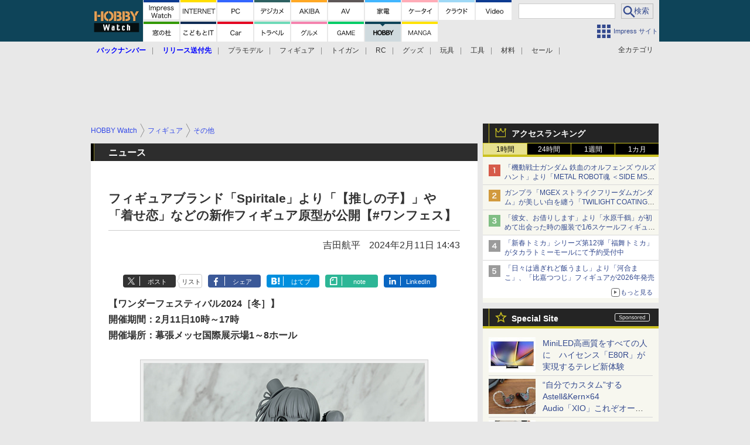

--- FILE ---
content_type: text/html; charset=utf-8
request_url: https://hobby.watch.impress.co.jp/docs/news/1568097.html
body_size: 39057
content:
<!DOCTYPE HTML> <html lang="ja"><head prefix="og: http://ogp.me/ns#  article: http://ogp.me/ns/article# fb: http://ogp.me/ns/fb#"><link rel="canonical" href="https://hobby.watch.impress.co.jp/docs/news/1568097.html"><meta charset="UTF-8"><meta name="author" content="株式会社インプレス"><meta name="copyright" content="Copyright &copy; Impress Corporation. All Rights Reserved."><title>フィギュアブランド「Spiritale」より「【推しの子】」や「着せ恋」などの新作フィギュア原型が公開【#ワンフェス】 - HOBBY Watch</title><meta name="keywords" content="フィギュア,イベント,その他,美少女ホビー"><meta name="creation_date" content="2024-02-11T14:43:49+09:00"><meta property="date" content="2024-02-11T14:44:31+09:00"><meta name="ipw:id" content="1568097"><meta name="ipw:site" content="hbw"><meta name="ipw:year" content="2024"><meta name="ipw:month" content="2"><meta name="ipw:day" content="11"><meta name="ipw:firstpage" content="/docs/news/1568097.html"><meta property="fb:app_id" content="313703452412789" /><meta property="og:type" content="article"><meta property="og:locale" content="ja_JP"><meta property="og:site_name" content="HOBBY Watch"><meta property="og:url" content="https://hobby.watch.impress.co.jp/docs/news/1568097.html"><meta property="og:title" content="フィギュアブランド「Spiritale」より「【推しの子】」や「着せ恋」などの新作フィギュア原型が公開【#ワンフェス】 "><meta property="og:description" content="　タイトーは、2月11日開催のイベント「ワンダーフェスティバル2024［冬］」にて、同社フィギュアブランド「Spiritale」が手掛ける新作フィギュア原型を公開した。"><meta property="og:image" content="https://hobby.watch.impress.co.jp/img/hbw/list/1568/097/main.jpg"><meta property="article:published_time" content="2024-02-11T14:43:49+09:00"><meta property="article:modified_time" content="2024-02-11T14:44:31+09:00"><meta property="article:tag" content="フィギュア,イベント,その他,美少女ホビー"><meta name="twitter:card" content="summary_large_image"><meta name="twitter:site" content="@hobbywatch_jp"><meta name="twitter:image:src" content="https://hobby.watch.impress.co.jp/img/hbw/list/1568/097/main.jpg"><meta name="twitter:url" content="https://hobby.watch.impress.co.jp/docs/news/1568097.html"><meta name="twitter:title" content="フィギュアブランド「Spiritale」より「【推しの子】」や「着せ恋」などの新作フィギュア原型が公開【#ワンフェス】 "><meta name="twitter:description" content="　タイトーは、2月11日開催のイベント「ワンダーフェスティバル2024［冬］」にて、同社フィギュアブランド「Spiritale」が手掛ける新作フィギュア原型を公開した。"><meta name="distributable" content="licensee"><script type="application/ld+json">{"@context":"http://schema.org","@type":"NewsArticle","headline":"フィギュアブランド「Spiritale」より「【推しの子】」や「着せ恋」などの新作フィギュア原型が公開【#ワンフェス】","image":["https://hobby.watch.impress.co.jp/img/hbw/list/1568/097/main.jpg"],"datePublished":"2024-02-11T14:43:49+09:00"}</script><script>ipc_article_info={url_struct:{total_page:1,urls:['/docs/news/1568097.html'],page_idx:0,cannonical:'/docs/news/1568097.html'},corner:['news'],category:[['figure'],['event'],['breadcrumb','figure','other'],['breadcrumb','beauty-hobby'],['breadcrumb','event'],['amazon_affiliate','amazon-figure'],['deliver-yahoo','ent']],tag:[],marketing_category:[]};</script><meta name="referrer" content="always"><meta name="robots" content="max-image-preview:large"><script>(function(d,c,a){console.log("dataLayer start");d.dataLayer=d.dataLayer||[];d.dataLayer.push({pageId:"",pageCmsSite:"",pageType:"",pageTitle:"",pageCreationDate:"",pageCreationHour:"",pageCreationWeekday:"",pageModifiedDate:"",pageElapsedTime:"",pageElapsedHour:"",pageElapsedDate:"",pageElapsedMonth:"",pageCanonicalUrl:"",pageImage:"",pageCorner:"",pageCategories:"",pageTags:"",pageAdvertise:"",pageBodyLength:"",pageRelated:"",pageExtend1:"",pageDevice:a,ipc_uid:"",clientWidth:"",clientHeight:""});
a=d.dataLayer[0];c.querySelector('meta[property="og:type"]')&&(a.pageType=c.querySelector('meta[property="og:type"]').getAttribute("content"));c.querySelector("title")&&(a.pageTitle=c.querySelector("title").innerText);c.querySelector('meta[name="keywords"]')&&(a.pageTags=c.querySelector('meta[name="keywords"]').getAttribute("content"));c.querySelector('meta[name="ipw:id"]')&&(a.pageId=c.querySelector('meta[name="ipw:id"]').getAttribute("content"));c.querySelector('meta[name="ipw:site"]')&&(a.pageCmsSite=
c.querySelector('meta[name="ipw:site"]').getAttribute("content"));c.querySelector('meta[name="creation_date"]')&&(a.pageCreationDate=c.querySelector('meta[name="creation_date"]').getAttribute("content"));c.querySelector('meta[property="date"]')&&(a.pageModifiedDate=c.querySelector('meta[property="date"]').getAttribute("content"));if(c.querySelector('script[type="application/ld+json"]')){var b=JSON.parse(c.querySelector('script[type="application/ld+json"]').innerText);b.headline&&(a.pageTitle=b.headline);
b.image&&(a.pageImage=b.image);b.datePublished&&(a.pageCreationDate=b.datePublished);b["@type"]&&(a.pageType=b["@type"])}"/"==location.pathname||location.pathname.match(/^\/(m\.|amp\.)?index\.html?/)?a.pageType="top":location.pathname.match(/\/([0-9]{4,5,6,7}|[0-9]{3,4}\/[0-9]{3}\/(m\.|amp\.)?index)\.html/)?a.pageType="article":location.pathname.match(/\/img\/.*\/docs\/.*\.html/)?a.pageType="zoom":location.pathname.match(/index/)&&(a.pageType="list");"website"==a.pageType||"WebSite"==a.pageType?a.pageType=
"top":"NewsArticle"==a.pageType?a.pageType="article":"ImageObject"==a.pageType?a.pageType="zoom":"Periodical"==a.pageType&&(a.pageType="list");if(a.pageCreationDate){var f=new Date(a.pageCreationDate),e=((new Date).getTime()-f.getTime())/1E3;a.pageElapsedTime="1441. >=1d";if(86400>e)for(b=1;1440>=b;b++)if(e<60*b){a.pageElapsedTime=(10>b?"000":100>b?"00":1E3>b?"0":"")+b+". <"+b+"m";break}a.pageElapsedHour="169. >=7d";for(b=1;168>=b;b++)if(e<3600*b){a.pageElapsedHour=(10>b?"00":100>b?"0":"")+b+". <"+
b+"h";break}a.pageElapsedDate="91. >=90d";for(b=1;90>=b;b++)if(e<86400*b){a.pageElapsedDate=(10>b?"0":"")+b+". <"+b+"d";break}a.pageElapsedMonth="61. >=60M";for(b=1;60>=b;b++)if(e<2592E3*b){a.pageElapsedMonth=(10>b?"0":"")+b+". <"+b+"M";break}a.pageCreationHour=(10>f.getHours()?"0":"")+f.getHours();a.pageCreationWeekday=f.getDay()}c.querySelector('meta[property="og:image"]')&&(a.pageImage=c.querySelector('meta[property="og:image"]').getAttribute("content"));c.querySelector('link[rel="canonical"]')&&
(a.pageCanonicalUrl=c.querySelector('link[rel="canonical"]').getAttribute("href"));window.ipc_article_info&&ipc_article_info.corner&&(a.pageCorner=ipc_article_info.corner[0]);if(window.ipc_article_info&&ipc_article_info.category)for(b=0;b<ipc_article_info.category.length;b++)for(0<b&&(a.pageCategories+=","),1==ipc_article_info.category[b].length&&"native-tie-up"==ipc_article_info.category[b][0]&&(a.pageAdvertise="1"),c=0;c<ipc_article_info.category[b].length;c++)0<c&&(a.pageCategories+="-"),a.pageCategories+=
ipc_article_info.category[b][c];if(window.ipc_article_info&&ipc_article_info.tag)for(b=0;b<ipc_article_info.tag.length;b++)a.pageTags&&(a.pageTags+=","),a.pageTags+=ipc_article_info.tag[b];document.cookie&&0<=document.cookie.indexOf("ipc_uid=")&&(0<document.cookie.indexOf(";",document.cookie.indexOf("ipc_uid="))?a.ipc_uid=document.cookie.substring(document.cookie.indexOf("ipc_uid=")+8,document.cookie.indexOf(";",document.cookie.indexOf("ipc_uid="))):a.ipc_uid=document.cookie.substring(document.cookie.indexOf("ipc_uid=")+
8));a.clientWidth=100*Math.floor(window.innerWidth/100);a.clientHeight=100*Math.floor(window.innerHeight/100);console.log("dataLayer = "+JSON.stringify(d.dataLayer))})(window,document,"pc");</script>
<script>(function(i,s,o,g,r,a,m){i['GoogleAnalyticsObject']=r;i[r]=i[r]||function(){  (i[r].q=i[r].q||[]).push(arguments)},i[r].l=1*new Date();a=s.createElement(o),  m=s.getElementsByTagName(o)[0];a.async=1;a.src=g;m.parentNode.insertBefore(a,m)  })(window,document,'script','https://www.google-analytics.com/analytics.js','ga');  ga('set', 'forceSSL', true);  ga('create', 'UA-245639-51', 'auto');  var d2 = [];  var d3 = [];  if (typeof ipc_article_info !== "undefined" && ipc_article_info && ipc_article_info.category && ipc_article_info.category.length >0) {    var c = JSON.parse(JSON.stringify(ipc_article_info.category));    for (var i = 0; i< c.length; i++) { if (c[i] && c[i][0]) { if (c[i][0] == 'breadcrumb') { c[i].shift(); d2.push(c[i].join('|')); } else { d3.push(c[i].join('|')); } } }  }  ga('send', 'pageview' , {'dimension1':'art', 'dimension2':d2.join(','), 'dimension3':d3.join(',')});/*ga('create', 'UA-81004055-1', 'auto', {'name': 'EventTracking'});*/</script><script>(function(w,d,s,l,i){w[l]=w[l]||[];w[l].push({'gtm.start':new Date().getTime(),event:'gtm.js'});var f=d.getElementsByTagName(s)[0],j=d.createElement(s),dl=l!='dataLayer'?'&l='+l:'';j.async=true;j.src='https://www.googletagmanager.com/gtm.js?id='+i+dl;f.parentNode.insertBefore(j,f);})(window,document,'script','dataLayer','GTM-WT8WQDZ');</script><script async src="https://fundingchoicesmessages.google.com/i/pub-5723665484085034?ers=1" nonce="eqwhAOG8vYkIHlHDX7VA4w"></script><script nonce="eqwhAOG8vYkIHlHDX7VA4w">(function() {function signalGooglefcPresent() {if (!window.frames['googlefcPresent']) {if (document.body) {const iframe = document.createElement('iframe'); iframe.style = 'width: 0; height: 0; border: none; z-index: -1000; left: -1000px; top: -1000px;'; iframe.style.display = 'none'; iframe.name = 'googlefcPresent'; document.body.appendChild(iframe);} else {setTimeout(signalGooglefcPresent, 0);}}}signalGooglefcPresent();})();</script><script>
if (!window.ipc) ipc = {};
if (!ipc.loader) ipc.loader = {
  status: 'start',
  props: ['jquery', 'cxense', 'dfp', 'watch', 'ready', 'load'],
  loaded: [],
  queue: {
    jquery: [],
    cxense: [],
    dfp: [],
    watch: [],
    ready: [],
    load: [],
  },
  on: function(queue_name) {
    var l = ipc.loader, i = 0;
    for (i = 0; i < l.props.length; i++) {
      if (queue_name == l.props[i]) break;
      if (queue_name == 'load' && l.props[i] == 'ready') {
        l.on('ready');
      } else {
        l.bind(l.props[i], -1);
      }
    }
    l.status = queue_name;
    if (i < l.props.length) {
      l.props.splice(i, 1);
      l.loaded.push(queue_name);
    }
    var q = l.queue[queue_name];
    while (q.length) {
      var exe = q.shift();
      exe.call();
    }
    q.push = function(exe) {
      exe.call();
    }
  },
  bind: function(queue_name, counter) {
    var d = document, w = window, onready = false, oncxfail = false, l = ipc.loader, p = l.props;
    if (typeof counter == 'undefined') counter = 6000;
    counter--;
    if (l.props.indexOf(queue_name) < 0) {
      if (l.loaded.indexOf(queue_name) >= 0) return true;
      console.log('[FATAL] EVENT:cannot bind ' + queue_name);
      return false;
    }
    switch (queue_name) {
      case 'jquery': onready = (w.$); break;
      case 'cxense': 
        if (w.cX && cX.getUserSegmentIds) {
          onready = true;
        } else if (w.cX && cX.library) {
          onready = oncxfail = true;
        }
        break;
      case 'dfp': onready = (w.googletag && googletag.apiReady); break;
      case 'watch': onready = (w.ipc && ipc.watch && ipc.watch.article); break;
      case 'ready': 
        counter = -1;
        if (d.addEventListener) {
          d.addEventListener("DOMContentLoaded", function() {
            l.on(queue_name);
          }, false);
        } else {
          l.queue.jquery.push(function(){
            $(d).ready(function(){
              l.on(queue_name);
            });
          });
        }
        break;
      case 'load': 
        counter = -1;
        if (w.addEventListener) {
          w.addEventListener("load", function() {
            l.on(queue_name);
          }, false);
        } else if (w.attachEvent) {
          w.attachEvent('onload', function() {
            l.on(queue_name);
          });
        } else {
          w.onload = function(){
            l.on(queue_name);
          };
        }
        break;
      default: 
        count = -1;
        break;
    }
    if (oncxfail) {
      l.bind('dfp', -1);
    }
    if (onready) {
      counter = -1;
      l.on(queue_name);
    }
    if (counter > 0) {
      w.setTimeout(function(){ l.bind(queue_name, counter); }, 10);
    } else if (counter == 0) {
      console.log('[FATAL] EVENT:failed to load ' + queue_name);
      for (var i = 0; i < p.length; i++) {
        l.bind(p[i], -1);
        if (queue_name == p[i]) break;
      }
    }
    return true;
  },
  script: function(src, callback) {
    var d = document, s = 'script', e = d.createElement(s), t = d.getElementsByTagName(s)[0];
    e.type = 'text/java' + s;
    e.async = 1;
    e.src = src;
    if (callback) {
      e.onload = e.onreadystatechange = function() {
        if ((!this.readyState || this.readyState === 'loaded' || this.readyState === 'complete')) {
          this.onload = this.onreadystatechange = null;
          callback.call(this);
        }
      };
    }
    t.parentNode.insertBefore(e, t);
  },
  beacon: function(src) {
    navigator && navigator.sendBeacon ? navigator.sendBeacon(src) : (new Image(1,1)).src=src;
  },
  meta: function(key, value) {
    var d = document, head = d.getElementsByTagName('head')[0], meta = d.createElement('meta');
    meta.setAttribute('name', key);
    meta.setAttribute('content', value);
    head.appendChild(meta);
  },
  has_101gglplcad: function() {
    var info = window.ipc_article_info;
    if(!info || !info.category || info.category.length == 0) return null;
    info = info.category;
    for (var i = 0; i < info.length; i++) {
      if (info[i].length <= 0) continue;
      if(info[i][0] == '101gglplcad') {
        return true;
      }
    }
    return false;
  },
  get_breadcrumb: function(sep, leaf_only, breadcrumb_only, max_depth) {
    if (typeof sep == 'undefined') sep = '-';
    if (typeof leaf_only == 'undefined') leaf_only = false;
    if (typeof breadcrumb_only == 'undefined') breadcrumb_only = false;
    if (typeof max_depth == 'undefined') max_depth = 3;
    var info = window.ipc_article_info, rv = [];
    if(!info || !info.category || info.category.length == 0) return rv;
    info = info.category;
    if (sep == 'level') rv = [null, [], [], []];
    for (var i = 0; i < info.length; i++) {
      if (info[i].length <= 0) continue;
      var j = (info[i][0] == 'breadcrumb' ? 1 : 0), v = [];
      if (sep == 'imp_cat') v = {};
      if (!breadcrumb_only || j) {
        for (var k = j; k < info[i].length; k++) {
          if (k > max_depth) break;
          if (sep == 'level') {
            v = info[i][k];
            if (!rv.some(function(comp) {
              return v === comp;
            })) {
              rv[k].push(v);
            }
            v = [];
          } else if (sep == 'imp_cat') {
            v[sep + k] = info[i][k];
          } else {
            v.push(info[i][k]);
          }
        }
      }
      if (sep == 'imp_cat') {
        rv.push(v);
      } else if (v.length > 0) {
        v = (sep ? v.join(sep) : v);
        if (!rv.some(function(comp) {
          return v === comp;
        })) {
          rv.push(v);
        }
      }
    }
    return rv;
  },
  ad: {
    dfp: {
      set_breadcrumb: function(page, site_key, type, device) {
        var g = googletag;
        g.pubads().setTargeting("100device", device);
        g.pubads().setTargeting("101page", page);
        if (typeof(type) == 'undefined') type = 'cat';
        if (ipc.loader.has_101gglplcad()) {
          g.pubads().setTargeting('101gglplcad', 'no');
        }
        var breadcrumbs = ipc.loader.get_breadcrumb('level', false, true, 3);
        if (breadcrumbs.length > 0 && (type == 'cat' || type == 'genre')) {
          for (var k = 1; k <= 3; k++) {
            g.pubads().setTargeting('i' + site_key + type + k, breadcrumbs[k]);
          }
        }
      },
      _init: function(fnc_dfp_head, page, site_key, device, enable_hb, enable_sra) {
        var g = googletag;
        if (typeof enable_hb != 'undefined' && enable_hb) g.pubads().disableInitialLoad();
        fnc_dfp_head();
        if (!!(window.pbFlux) && !!(window.fluxtag)) {
          if (!!(window.pbFlux) && !!(window.pbFlux.prebidBidder) && fluxtag.isFn(window.pbFlux.prebidBidder)) {
            /* Prebidが呼び出せる状態の場合 */
            pbjs.que.push(function () {
              window.pbFlux.prebidBidder();
            });
          } else {
            /* Prebidが呼び出せない場合、すぐにGAMを呼び出す */
            fluxtag.readyBids.prebid = true;
            fluxtag.launchAdServer();
          }
        }
        ipc.loader.ad.dfp.set_breadcrumb(page, site_key, 'cat', device);
        g.pubads().setTargeting("CxSegments", ipc.loader.ad.cxense.get_segment());
        if (enable_sra) g.pubads().enableSingleRequest();
        g.pubads().collapseEmptyDivs(true);
        ipc.loader.ad.dfp.centering('haikei', 'haikei', 1600);
        /* -------20211125 */
        var ipc_uid = 'nouid' + Math.random();
        if (document.cookie && document.cookie.indexOf('ipc_uid=') >= 0) {
          if (document.cookie.indexOf(';', document.cookie.indexOf('ipc_uid=')) > 0) {
            ipc_uid = document.cookie.substring(document.cookie.indexOf('ipc_uid='), document.cookie.indexOf(';', document.cookie.indexOf('ipc_uid=')));
          } else {
            ipc_uid = document.cookie.substring(document.cookie.indexOf('ipc_uid='));
          }
        } else if (document.cookie && document.cookie.indexOf('_gid=') >= 0) {
          if (document.cookie.indexOf(';', document.cookie.indexOf('_gid=')) > 0) {
            ipc_uid = document.cookie.substring(document.cookie.indexOf('_gid='), document.cookie.indexOf(';', document.cookie.indexOf('_gid=')));
          } else {
            ipc_uid = document.cookie.substring(document.cookie.indexOf('_gid='));
          }
        }
        ipc_uid = ipc_uid.replace(/[^0-9a-zA-Z]/g, '');
        /*console.log('ipc_uid = ' + ipc_uid);*/
        if (ipc_uid.indexOf('nouid') !== 0) {
          g.pubads().setPublisherProvidedId('impress' + ipc_uid);
        }
        /* --------20211125 */
        g.enableServices();
      },
      init: function(fnc_dfp_head, page, site_key, device, enable_hb, enable_sra) {
        window.googletag = window.googletag || {}; googletag.cmd = googletag.cmd || [];
        window.initialLoadAdSlots = [], window.gateAdSlots = [];
        ipc.loader.script('https://securepubads.g.doubleclick.net/tag/js/gpt.js', function(){
          ipc.loader.bind('dfp', -1);
        });
        googletag.cmd.push(function(){ ipc.loader.ad.dfp._init(fnc_dfp_head, page, site_key, device, enable_hb, enable_sra); });
      },
      display_onready: function(prefix, adslots) {
        ipc.loader.queue.ready.push(function(){
          googletag.cmd.push(function(){
            for (var i = 0; i < adslots.length; i++) {
              googletag.display(prefix + adslots[i]);
            }
          });
        });
      },
      display_btf: function(prefix, adslots) {
        ipc.loader.queue.ready.push(function(){
          googletag.cmd.push(function(){
            if (!window.initialLoadAdSlots || initialLoadAdSlots.length <= 0) return false;
            for (var i = 0; i < initialLoadAdSlots.length; i++) {
              var divid = initialLoadAdSlots[i].getSlotElementId();
              if (divid && (prefix == '' || divid.indexOf(prefix) == 0)) {
                var comp = divid.substring(prefix.length);
                if (adslots.indexOf(comp) >= 0 && document.getElementById(divid)) {
                  googletag.display(divid);
                }
              }
            }
          });
        });
      },
      centering: function(slotid_part, divclass, default_width) {
        googletag.pubads().addEventListener('slotRenderEnded', function(e) {
          if (e && e.slot && e.slot.getSlotElementId() && e.slot.getSlotElementId().indexOf(slotid_part) >= 0 && e.size && e.size[0] && e.size[0] != default_width) {
            var div = document.getElementById(e.slot.getSlotElementId());
            if (div && div.parentNode && div.parentNode.parentNode && (!divclass || div.parentNode.parentNode.className.indexOf(divclass) >= 0)) {
              div.parentNode.parentNode.style.width = e.size[0] + 'px';
              div.parentNode.parentNode.style.marginLeft = (-parseInt(e.size[0], 10)/2) + 'px';
            }
          }
        });
      }
    },
    cxense: {
      set_breadcrumb: function() {
        var breadcrumbs = ipc.loader.get_breadcrumb('level', false, true, 3);
        if (breadcrumbs.length > 0) {
          for (var k = 1; k <= 3; k++) {
            for (var i = 0; i < breadcrumbs[k].length; i++) {
              ipc.loader.meta('cXenseParse:imp-cat' + k, breadcrumbs[k][i]);
            }
          }
        }
      },
      set_segment: function() {
        cX.callQueue.push(['getUserSegmentIds', {persistedQueryId: "6731ab9b80b5141d3c1f6e46ba04f4dab6a0d658", callback: function(segments) {
          if(typeof window.localStorage === 'object' && typeof window.localStorage.getItem === 'function') {
            localStorage.setItem("cxSegments", segments.join(","));
          }
        }}]);
      },
      get_segment: function() {
        if(typeof window.localStorage === 'object' && typeof window.localStorage.getItem === 'function' && localStorage.getItem("cxSegments") !== null && localStorage.getItem("cxSegments").length > 0) {
          return localStorage.getItem("cxSegments").split(',');
        }
        return [];
      },
      init: function(site_id, device, page, site_symbol) {
        window.cX = window.cX || {options : { consent: cx_getOptOutStatus('cx_optout_impress'), campaignReporting: true }};
        cX.callQueue = cX.callQueue || [];
        window.cXcustom = window.cXcustom || function() {(window.cXcustom.q = window.cXcustom.q || []).push(arguments)};
        cX.callQueue.push(['setSiteId', site_id]);
        cX.callQueue.push(['sendPageViewEvent']);
        ipc.loader.meta('cXenseParse:imp-100device', device);
        ipc.loader.meta('cXenseParse:imp-101page', page);
        ipc.loader.meta('cXenseParse:imp-101site', site_symbol);
        ipc.loader.ad.cxense.set_breadcrumb();
        ipc.loader.script('//cdn.cxense.com/cx.js', function(){
          ipc.loader.bind('cxense', -1);
        });
        ipc.loader.ad.cxense.set_segment();
      },
      init_cc: function() {
        var cx_click_params = {origin: "imp-click", persistedQueryId: "88d9edd75a775acbd8ac1f4141560c1880395d68"};
        cXcustom("externalLink", function(area, params) {cX.sendEvent("linkclick", {
          exturl: params.exturl, 
          amazonid: params.amazonid, 
          title: params.title, 
          text: params.text, 
          domain: params.domain,
          extdomain: params.extdomain,
          area: area
        }, cx_click_params);});
      },
      init_ct: function() {
        var cx_dmp_params = {origin: "imp-rankclick", persistedQueryId: "88d9edd75a775acbd8ac1f4141560c1880395d68"};
        cXcustom("clickedTracker", function(func, obj) {
          func("clicked", obj, cx_dmp_params);
        });
      },
      init_sc: function() {
        cX.callQueue.push(['invoke', function() {
          cX.setEventAttributes({origin: 'imp-website', persistedQueryId: '88d9edd75a775acbd8ac1f4141560c1880395d68'});
          cX.sendEvent('scroll', {verticalpos:'0%'});
          var contents = document.getElementsByTagName('ARTICLE');
          if (contents && contents.length) {
            contents[0].className = 'contents';
          }
          cXcustom("scrollDepth", function(percentage) {
            cX.sendEvent('scroll', {verticalpos:String(percentage)+'%'});
          }, 1, 'contents', true, 1000);
        }]);
      },
      init_ex: function(site_symbol) {
        if(!site_symbol) site_symbol = 'watch';
        cX.callQueue.push(['invoke', function() {
          cX.loadScript("/js/" + site_symbol + "/p02/cx_extend.js");
        }]);
      }
    },
    blade: {
      set_breadcrumb: function() {
        var breadcrumbs = ipc.loader.get_breadcrumb('imp_cat', false, true, 3);
        if (breadcrumbs.length > 0) {
          if (window.microadBlade && microadBlade.EHN) {
            microadBlade.EHN.start({'imp_cat':breadcrumbs});
          }
        }
      },
      init: function() {
        ipc.loader.script('//d-cache.microad.jp/js/td_iw_access.js', function(){
          cX.callQueue.push(['sync','bla']);
          ipc.loader.ad.blade.set_breadcrumb();
        });
        var i = new Image(1,1);
        i.src = '//aid.send.microad.jp/asr?v=1&code=dY-5ZLLSddc&format=pixel';
      }
    },
    prebid: {
      init: function(adUnits) {
      },
      bids_back: function() {
      }
    },
    tam: {
      /* APS Header Bidding */
      /*
        function calling order without flux
        1. tam.init
         1.2. tam._init
         1.3. cxense.init
         1.5. tam.bids
         1.7. dfp.init
        2. cxense.init_cc ...etc.
        3. dfp.display_btf
        4. blade.init
        5. VWO
      */
      _init: function() {
        /* ----- Begin Step 1 ----- */
        /* Load the APS JavaScript Library */
        !function(a9,a,p,s,t,A,g){if(a[a9])return;function q(c,r){a[a9]._Q.push([c,r])}a[a9]={init:function(){q("i",arguments)},fetchBids:function(){q("f",arguments)},setDisplayBids:function(){},targetingKeys:function(){return[]},_Q:[]};A=p.createElement(s);A.async=!0;A.src=t;g=p.getElementsByTagName(s)[0];g.parentNode.insertBefore(A,g)}("apstag",window,document,"script","//c.amazon-adsystem.com/aax2/apstag.js");
        /* Initialize the Library */
        apstag.init({
         pubID: '3583',
         adServer: 'googletag'
        });
      },
      init: function(cxense_site_id, device, page, site_symbol, fnc_dfp_head, dfp_site_key, enable_sra) {
        var ad = ipc.loader.ad, cxense_site_symbol = site_symbol;
        switch (cxense_site_symbol) {
          case 'caw': cxense_site_symbol = 'car'; break;
          case 'pw': cxense_site_symbol = 'pcw'; break;
        }
        ad.tam._init();
        ad.cxense.init(cxense_site_id, device, page, cxense_site_symbol);
        ad.tam.bids(site_symbol, device);
        ad.dfp.init(fnc_dfp_head, page, dfp_site_key, device, true, enable_sra);
      },
      bids: function(s, d, p) {
        var slots = [];
        if (d == 'pc') {
          if (p == 'top') {
            /* pc top */
            if (',grw,ipw,trw,wf,wvd,hbw,'.indexOf(s) > 0) {
              slots.push({
                slotID:   'gpt-div-ipc-'+s+'-pc-billboard001',
                slotName: '/49282802/ipc-'+s+'/pc/billboard001',
                sizes:    [[728,90],[970,90],[970,250]]
              });
              slots.push({
                slotID:   'gpt-div-ipc-'+s+'-pc-flw-rect001',
                slotName: '/49282802/ipc-'+s+'/pc/flw-rect001',
                sizes:    [[300,250],[300,600]]
              });
              slots.push({
                slotID:   'gpt-div-ipc-'+s+'-pc-mdl-rect001',
                slotName: '/49282802/ipc-'+s+'/pc/mdl-rect001',
                sizes:    [[300,250]]
              });
              slots.push({
                slotID:   'gpt-div-ipc-'+s+'-pc-rect001',
                slotName: '/49282802/ipc-'+s+'/pc/rect001',
                sizes:    [[300,250]]
              });
            }
            if (s == 'hbw') {
              slots.push({
                slotID:   'gpt-div-ipc-'+s+'-pc-rect002',
                slotName: '/49282802/ipc-'+s+'/pc/rect002',
                sizes:    [[300,250]]
              });
            }
            if (',grw,trw,wf,wvd,hbw,'.indexOf(s) > 0) {
              slots.push({
                slotID:   'gpt-div-ipc-'+s+'-pc-sky001',
                slotName: '/49282802/ipc-'+s+'/pc/sky001',
                sizes:    [[300,250]]
              });
            }
            if (',grw,ipw,trw,wf,wvd,'.indexOf(s) > 0) {
              slots.push({
                slotID:   'gpt-div-ipc-'+s+'-pc-2nd-rect001',
                slotName: '/49282802/ipc-'+s+'/pc/2nd-rect001',
                sizes:    [[300,250]]
              });
            }
          } else {
            /* pc art */
            if (',clw,'.indexOf(s) < 0) {
              slots.push({
                slotID:   'gpt-div-ipc-'+s+'-pc-rect-kiji001',
                slotName: '/49282802/ipc-'+s+'/pc/rect-kiji001',
                sizes:    [[300,250],[336,280]]
              });
              slots.push({
                slotID:   'gpt-div-ipc-'+s+'-pc-r-pre001',
                slotName: '/49282802/ipc-'+s+'/pc/r-pre001',
                sizes:    [[300,250],[336,280]]
              });
            }
            if (',gmw,hbw,'.indexOf(s) > 0) {
              slots.push({
                slotID:   'gpt-div-ipc-'+s+'-pc-billboard001',
                slotName: '/49282802/ipc-'+s+'/pc/billboard001',
                sizes:    [[728,90],[970,90],[970,250]]
              });
              slots.push({
                slotID:   'gpt-div-ipc-'+s+'-pc-flw-rect001',
                slotName: '/49282802/ipc-'+s+'/pc/flw-rect001',
                sizes:    [[300,250],[300,600]]
              });
              slots.push({
                slotID:   'gpt-div-ipc-'+s+'-pc-mdl-rect001',
                slotName: '/49282802/ipc-'+s+'/pc/mdl-rect001',
                sizes:    [[300,250]]
              });
              slots.push({
                slotID:   'gpt-div-ipc-'+s+'-pc-rect001',
                slotName: '/49282802/ipc-'+s+'/pc/rect001',
                sizes:    [[300,250]]
              });
              slots.push({
                slotID:   'gpt-div-ipc-'+s+'-pc-rect002',
                slotName: '/49282802/ipc-'+s+'/pc/rect002',
                sizes:    [[300,250]]
              });
              slots.push({
                slotID:   'gpt-div-ipc-'+s+'-pc-sky001',
                slotName: '/49282802/ipc-'+s+'/pc/sky001',
                sizes:    [[300,250]]
              });
              slots.push({
                slotID:   'gpt-div-ipc-'+s+'-pc-rect-kiji002',
                slotName: '/49282802/ipc-'+s+'/pc/rect-kiji002',
                sizes:    [[300,250]]
              });
              slots.push({
                slotID:   'gpt-div-ipc-'+s+'-pc-rect-kiji003',
                slotName: '/49282802/ipc-'+s+'/pc/rect-kiji003',
                sizes:    [[300,250]]
              });
            } else {
              slots.push({
                slotID:   'gpt-div-ipc-'+s+'-pc-billboard-kiji001',
                slotName: '/49282802/ipc-'+s+'/pc/billboard-kiji001',
                sizes:    [[728,90],[970,90],[970,250]]
              });
              slots.push({
                slotID:   'gpt-div-ipc-'+s+'-pc-flw-rect001',
                slotName: '/49282802/ipc-'+s+'/pc/flw-rect001',
                sizes:    [[300,250],[300,600]]
              });
              slots.push({
                slotID:   'gpt-div-ipc-'+s+'-pc-mdl-rect001',
                slotName: '/49282802/ipc-'+s+'/pc/mdl-rect001',
                sizes:    [[300,250]]
              });
              slots.push({
                slotID:   'gpt-div-ipc-'+s+'-pc-2nd-r-rect001',
                slotName: '/49282802/ipc-'+s+'/pc/2nd-r-rect001',
                sizes:    [[300,250]]
              });
              slots.push({
                slotID:   'gpt-div-ipc-'+s+'-pc-r-rect001',
                slotName: '/49282802/ipc-'+s+'/pc/r-rect001',
                sizes:    [[300,250],[300,600]]
              });
            }
            if (',gmw,hbw,ipw,'.indexOf(s) < 0 || s == 'pw') {
              slots.push({
                slotID:   'gpt-div-ipc-'+s+'-pc-r-sky001',
                slotName: '/49282802/ipc-'+s+'/pc/r-sky001',
                sizes:    [[300,250]]
              });
            }
          }
        } else {
          if (p == 'top') {
            /* sp top */
            slots.push({
              slotID:   'gpt-div-ipc-'+s+'-sp-rect001',
              slotName: '/49282802/ipc-'+s+'/sp/rect001',
              sizes:    [[336,280],[320,50],[300,250]]
            });
            slots.push({
              slotID:   'gpt-div-ipc-'+s+'-sp-rect002',
              slotName: '/49282802/ipc-'+s+'/sp/rect002',
              sizes:    [[336,280],[320,50],[300,600],[300,250]]
            });
            slots.push({
              slotID:   'gpt-div-ipc-'+s+'-sp-rect003',
              slotName: '/49282802/ipc-'+s+'/sp/rect003',
              sizes:    [[336,280],[320,50],[300,250]]
            });
            slots.push({
              slotID:   'gpt-div-ipc-'+s+'-sp-rect004',
              slotName: '/49282802/ipc-'+s+'/sp/rect004',
              sizes:    [[336,280],[320,50],[300,250]]
            });
          } else {
            /* sp art */
            slots.push({
              slotID:   'gpt-div-ipc-'+s+'-sp-rect001',
              slotName: '/49282802/ipc-'+s+'/sp/rect001',
              sizes:    [[336,280],[320,50],[300,250]]
            });
            slots.push({
              slotID:   'gpt-div-ipc-'+s+'-sp-rect002',
              slotName: '/49282802/ipc-'+s+'/sp/rect002',
              sizes:    [[336,280],[320,50],[300,600],[300,250]]
            });
            slots.push({
              slotID:   'gpt-div-ipc-'+s+'-sp-rect-kiji001',
              slotName: '/49282802/ipc-'+s+'/sp/rect-kiji001',
              sizes:    [[336,280],[320,50],[300,250]]
            });
            slots.push({
              slotID:   'gpt-div-ipc-'+s+'-sp-overlay001',
              slotName: '/49282802/ipc-'+s+'/sp/overlay001',
              sizes:    [[320,50],[320,100]]
            });
            if (',gmw,hbw,'.indexOf(s) > 0) {
              slots.push({
                slotID:   'gpt-div-ipc-'+s+'-sp-rect-kiji002',
                slotName: '/49282802/ipc-'+s+'/sp/rect-kiji002',
                sizes:    [[336,280],[320,50],[300,250]]
              });
              slots.push({
                slotID:   'gpt-div-ipc-'+s+'-sp-rect-kiji003',
                slotName: '/49282802/ipc-'+s+'/sp/rect-kiji003',
                sizes:    [[336,280],[320,50],[300,250]]
              });
              slots.push({
                slotID:   'gpt-div-ipc-'+s+'-sp-video001',
                slotName: '/49282802/ipc-'+s+'/sp/video001',
                sizes:    [[320,50]]
              });
            }
          }
        }
        /* ----- Begin Step 2 ----- */
        apstag.fetchBids({
          slots: slots,
          timeout: 1e3
        }, function(bids) {
          /* ----- Begin Step 3 ----- */
          /* set apstag targeting on googletag, then trigger the first DFP request in googletag's disableInitialLoad integration */
          if (window.fluxtag) {
            googletag.cmd.push(function () {
              /* TAM(UAM)を呼び出す */
              fluxtag.readyBids.amazon = true;
              fluxtag.launchAdServer();
            });
          } else {
            googletag.cmd.push(function(){
              apstag.setDisplayBids();
              /*googletag.pubads().refresh();*/
	      googletag.pubads().refresh(googletag.pubads().getSlots().filter(s => s.getTargetingKeys().indexOf('browsiId') === -1));
            });
          }
          /* ----- End Step 3 ----- */
        });
        /* ----- End Step 2 ----- */
      }
    },
    flux: {
      /* FLUX Prebid */
      /*
        function calling order
        0. async script loading https://flux-cdn.com/client/impress/media.min.js
        1. flux.init
         1.1 flux._init
         1.2. tam._init
         1.3. cxense.init
         1.4. flux.define_callback
         1.5. tam.bids
         1.6. flux.set_fail_safe
         1.7. dfp.init
        2. cxense.init_cc ...etc.
        3. dfp.display_btf
        4. blade.init
        5. VWO
      */
      _init: function() {
        window.pbjs = window.pbjs || {};
        pbjs.que = pbjs.que || [];
        window.pbFlux = window.pbFlux || {};
        pbFlux.bidderTimeout = 2e3;
      },
      init: function(with_tam, cxense_site_id, device, page, site_symbol, fnc_dfp_head, dfp_site_key, enable_sra) {
        var ad = ipc.loader.ad, cxense_site_symbol = site_symbol;
        switch (cxense_site_symbol) {
          case 'caw': cxense_site_symbol = 'car'; break;
          case 'pw': cxense_site_symbol = 'pcw'; break;
        }
        ad.flux._init();
        if (with_tam) ad.tam._init();
        ad.cxense.init(cxense_site_id, device, page, cxense_site_symbol);
        ad.flux.define_callback();
        if (with_tam) ad.tam.bids(site_symbol, device, page);
        ad.flux.set_fail_safe();
        ad.dfp.init(fnc_dfp_head, page, dfp_site_key, device, true, enable_sra);
      },
      define_callback: function() {
        /* Define callback function */
        window.fluxtag = {
          readyBids: {
            prebid: false,
            amazon: !(window.apstag),
            google: false
          },
          failSafeTimeout: (!!window.pbFlux && !!window.pbFlux.bidderTimeout) ? window.pbFlux.bidderTimeout + 1e3 : 3e3,
          isFn: function isFn(object) {
            var _t = 'Function';
            var toString = Object.prototype.toString;
            return toString.call(object) === '[object ' + _t + ']';
          },
          launchAdServer: function() {
            if (!fluxtag.readyBids.prebid || !fluxtag.readyBids.amazon) {
              return;
            }
            fluxtag.requestAdServer();
          },
          requestAdServer: function() {
            if (!fluxtag.readyBids.google) {
              fluxtag.readyBids.google = true;
              googletag.cmd.push(function () {
                if (!!(pbjs.setTargetingForGPTAsync) && fluxtag.isFn(pbjs.setTargetingForGPTAsync)) {
                  pbjs.que.push(function () {
                    pbjs.setTargetingForGPTAsync();
                  });
                }
                if (window.apstag) { /* TAM未実装ページ対応 */
                  apstag.setDisplayBids();
                }
                googletag.pubads().refresh();
              });
            }
          }
        };
        /* /Define callback function */
      },
      set_fail_safe: function() {
        setTimeout(function () {
          fluxtag.requestAdServer();
        }, fluxtag.failSafeTimeout);
      }
    },
    anchor: {
      show: function(require_refresh) {
        console.log('show anchorSlot');
        googletag.cmd.push(function(){
          googletag.display(window.anchorSlot);
          if (require_refresh) googletag.pubads().refresh([window.anchorSlot]);
        });
      },
      init: function() {
        let exist_haikei = false, is_pr = false;
        if (window.initialLoadAdSlots && window.initialLoadAdSlots.length) {
          for (var i = 0; i < initialLoadAdSlots.length; i++) {
            if (initialLoadAdSlots[i].getSlotElementId().indexOf('haikeijack') >= 0) {
              exist_haikei = true;
              break;
            }
          }
        }
        if (window.ipc_article_info && ipc_article_info.category) {
          for (var i = 0; i < ipc_article_info.category.length; i++) {
            if (ipc_article_info.category[i] && ipc_article_info.category[i].length && ipc_article_info.category[i][0] == 'native-tie-up') {
              is_pr = true;
            }
          }
        }
        if (!is_pr && exist_haikei) {
          googletag.pubads().addEventListener('slotRenderEnded', function(e) {
            if (e.slot.getSlotElementId().indexOf('-haikeijack') >= 0) {
              if(e.isEmpty) {
                console.log('choose anchor');
                ipc.loader.ad.anchor.show(1);
              } else {
                console.log('choose haikei');
              }
            }
          });
        } else if (!is_pr && !exist_haikei) {
          console.log('choose anchor(2)');
          ipc.loader.ad.anchor.show(0);
        }
      }
    }
  }
};
(function(p){
  for (var i = 0; i < p.length; i++) {
    ipc.loader.bind(p[i]);
  }
})(ipc.loader.props);
</script>
<script>
(function(w){
 w.ipc = w.ipc || {};
 ipc.hold_image = function() {
  var _hold = function(img, colsize) {
   var w = img.style.width, h = img.style.height, aspect_ratio = 1, imgs = null;
   if (!colsize) colsize = 1;
   if (!w || !h || !w.indexOf('px') || !h.indexOf('px')) {
    w = img.parentNode.parentNode.style.width;
    h = img.parentNode.parentNode.style.height;
   }
   if (!w || !h || !w.indexOf('px') || !h.indexOf('px')) {
    w = img.parentNode.parentNode.parentNode.style.width;
    h = img.parentNode.parentNode.parentNode.style.height;
   }
   if (w && h && w.indexOf('px') && h.indexOf('px')) {
    w = parseInt(w.substring(0, w.indexOf('px')), 10);
    h = parseInt(h.substring(0, h.indexOf('px')), 10);
    aspect_ratio = (w ? h / w : 1);
    w = img.parentNode.parentNode.clientWidth / colsize;
    console.log('width = ' + w);
    h = w * aspect_ratio;
    img.style.minWidth = w + 'px';
    img.style.minHeight = h + 'px';
    img.setAttribute('data-fixed-height', h);
   }
  };
  imgs = document.querySelectorAll('div.image-wrap .row > .column:only-child img:not([data-fixed-height])');
  if (imgs && imgs.length) _hold(imgs[0]);
 };
})(window);

function cx_getOptOutStatus(key){
   let status = false;
   key = key + '=';
   if (document.cookie.indexOf(key) >= 0) {
     status = true;
   }
   return status;
}
</script>
<script>ipc.loader.queue.jquery.push(function(){  ipc.loader.script('https://beacon.watch.impress.co.jp/count.js?v=202402280');});</script><script>ipc.loader.queue.jquery.push(function(){  ipc.loader.script('/js/hbw/p02/ipc.watch.js?v=202402280');});ipc.loader.queue.watch.push(function(){  ipc.watch.totop.init();  ipc.watch.scroll();  ipc.watch.anker();});ipc.loader.queue.ready.push(function(){  ipc.loader.queue.jquery.push(function(){    $('.main-contents img[ajax]').each(function(){      $(this).attr('src', $(this).attr('ajax'));      $(this).removeAttr('ajax');    });  });});</script><script src="https://ajax.googleapis.com/ajax/libs/jquery/2.2.4/jquery.min.js" async></script><link rel='stylesheet' href='/css/hbw/p02/article.css?v=2025082201' type='text/css'><!-- FLUX / TAM / Cxense / DFP init --> <script async="async" src="https://flux-cdn.com/client/impress/hobby-watch.min.js"></script> <script> ipc.loader.ad.flux.init(true, '1135197808711567686', 'pc', 'art', 'hbw', function(){ initialLoadAdSlots.push(googletag.defineSlot('/49282802/ipc-hbw/pc/billboard001',[[1,1],[728,90],[728,180],[970,90],[970,250],[980,250]],'gpt-div-ipc-hbw-pc-billboard001').addService(googletag.pubads()));initialLoadAdSlots.push(googletag.defineSlot('/49282802/ipc-hbw/pc/r-pre001',[[300,250],[300,300],[336,280],[468,150],[468,300],[600,300]],'gpt-div-ipc-hbw-pc-r-pre001').addService(googletag.pubads()));initialLoadAdSlots.push(googletag.defineSlot('/49282802/ipc-hbw/pc/rect-kiji001',[[300,250],[336,280],[480,270]],'gpt-div-ipc-hbw-pc-rect-kiji001').addService(googletag.pubads()));initialLoadAdSlots.push(googletag.defineSlot('/49282802/ipc-hbw/pc/rect-kiji002',[[300,250]],'gpt-div-ipc-hbw-pc-rect-kiji002').addService(googletag.pubads()));initialLoadAdSlots.push(googletag.defineSlot('/49282802/ipc-hbw/pc/rect-kiji003',[[300,250]],'gpt-div-ipc-hbw-pc-rect-kiji003').addService(googletag.pubads()));initialLoadAdSlots.push(googletag.defineSlot('/49282802/ipc-hbw/pc/inread001',[[1,1],[640,360]],'gpt-div-ipc-hbw-pc-inread001').addService(googletag.pubads()));initialLoadAdSlots.push(googletag.defineSlot('/49282802/ipc-hbw/pc/u-kiji001',[[300,250],[300,300],[336,280],[468,150],[600,300]],'gpt-div-ipc-hbw-pc-u-kiji001').addService(googletag.pubads()));initialLoadAdSlots.push(googletag.defineSlot('/49282802/ipc-hbw/pc/rect001',[[300,100],[300,150],[300,250],[300,300],[300,600],[300,800],[300,900]],'gpt-div-ipc-hbw-pc-rect001').addService(googletag.pubads()));initialLoadAdSlots.push(googletag.defineSlot('/49282802/ipc-hbw/pc/rect002',[[300,100],[300,150],[300,250],[300,300],[300,600]],'gpt-div-ipc-hbw-pc-rect002').addService(googletag.pubads()));initialLoadAdSlots.push(googletag.defineSlot('/49282802/ipc-hbw/pc/rect003',[[300,100],[300,150],[300,250],[300,300]],'gpt-div-ipc-hbw-pc-rect003').addService(googletag.pubads()));initialLoadAdSlots.push(googletag.defineSlot('/49282802/ipc-hbw/pc/sky001',[[300,250],[300,300],[300,600],[300,800]],'gpt-div-ipc-hbw-pc-sky001').addService(googletag.pubads()));initialLoadAdSlots.push(googletag.defineSlot('/49282802/ipc-hbw/pc/mdl-rect001',[[300,250],[300,300]],'gpt-div-ipc-hbw-pc-mdl-rect001').addService(googletag.pubads()));initialLoadAdSlots.push(googletag.defineSlot('/49282802/ipc-hbw/pc/flw-rect001',[[300,250],[300,300],[300,600]],'gpt-div-ipc-hbw-pc-flw-rect001').addService(googletag.pubads())); console.log('define anchor'); window.anchorSlot = googletag.defineOutOfPageSlot('/49282802/ipc-hbw/pc/overlay001', googletag.enums.OutOfPageFormat.BOTTOM_ANCHOR).addService(googletag.pubads()); }, '117', false); </script> <!-- /FLUX / TAM / Cxense / DFP init --> <!-- Cxense2 --> <script> ipc.loader.ad.cxense.init_cc(); </script> <script> ipc.loader.ad.cxense.init_ct(); </script> <script> ipc.loader.ad.cxense.init_sc(); </script> <script> ipc.loader.ad.cxense.init_ex('hbw'); </script> <!-- /Cxense2 --> <!-- DFP anchor --> <script>googletag.cmd.push(function(){ ipc.loader.ad.anchor.init(); });</script> <!-- /DFP anchor --> <!-- DFP2 --> <script> ipc.loader.ad.dfp.display_btf('gpt-div-ipc-hbw-pc-', ['native001','hyb003','hyb004','hyb005','hyb006','r-pre001','hyb-kiji001','u-kiji001','over-ft001','over-ft002','2nd-r-rect001','2nd-rect001','mdl-rect001','flw-rect001']); </script> <!-- /DFP2 --> <!-- BLADE --> <script> ipc.loader.ad.blade.init(); </script> <!-- /BLADE --> <!-- Start VWO Async SmartCode --> <script type='text/javascript' id='vwoCode'> window._vwo_code=window._vwo_code || (function() { var account_id=331885, version=1.4, settings_tolerance=2000, library_tolerance=2500, use_existing_jquery=false, is_spa=1, hide_element='body', /* DO NOT EDIT BELOW THIS LINE */ f=false,d=document,vwoCodeEl=document.querySelector('#vwoCode'),code={use_existing_jquery:function(){return use_existing_jquery},library_tolerance:function(){return library_tolerance},finish:function(){if(!f){f=true;var e=d.getElementById('_vis_opt_path_hides');if(e)e.parentNode.removeChild(e)}},finished:function(){return f},load:function(e){var t=d.createElement('script');t.fetchPriority='high';t.src=e;t.type='text/javascript';t.innerText;t.onerror=function(){_vwo_code.finish()};d.getElementsByTagName('head')[0].appendChild(t)},getVersion:function(){return version},getMatchedCookies:function(e){var t=[];if(document.cookie){t=decodeURIComponent(document.cookie).match(e)||[]}return t},getCombinationCookie:function(){var e=code.getMatchedCookies(/(vis_opt_exp_\d*._combi=[\d,]+)/g);var i=[];e.forEach(function(e){var t=e.match(/([\d,]+)/g);i.push(t.join('-'))});return i.join('|')},init:function(){window.settings_timer=setTimeout(function(){_vwo_code.finish()},settings_tolerance);var e=d.createElement('style'),t=hide_element?hide_element+'{opacity:0 !important;filter:alpha(opacity=0) !important;background:none !important;}':'',i=d.getElementsByTagName('head')[0];e.setAttribute('id','_vis_opt_path_hides');vwoCodeEl&&e.setAttribute('nonce',vwoCodeEl.nonce);e.setAttribute('type','text/css');if(e.styleSheet)e.styleSheet.cssText=t;else e.appendChild(d.createTextNode(t));i.appendChild(e);var n=this.getCombinationCookie();this.load('https://dev.visualwebsiteoptimizer.com/j.php?a='+account_id+'&u='+encodeURIComponent(d.URL)+'&f='+ +is_spa+'&vn='+version+(n?'&c='+n:''));return settings_timer}};window._vwo_settings_timer = code.init();return code;}()); </script> <!-- End VWO Async SmartCode --> <script type="text/javascript"> var _sf_async_config = _sf_async_config || {}; /** CONFIGURATION START **/ _sf_async_config.uid = 65787; _sf_async_config.domain = 'hobby.watch.impress.co.jp'; _sf_async_config.flickerControl = false; _sf_async_config.useCanonical = true; _sf_async_config.useCanonicalDomain = true; /** CONFIGURATION END **/ </script> <script async src="//static.chartbeat.com/js/chartbeat_mab.js"></script> <script type="text/javascript"> window._taboola = window._taboola || []; _taboola.push({article:'auto'}); !function (e, f, u, i) { if (!document.getElementById(i)){ e.async = 1; e.src = u; e.id = i; f.parentNode.insertBefore(e, f); } }(document.createElement('script'), document.getElementsByTagName('script')[0], '//cdn.taboola.com/libtrc/impress-hobbywatch/loader.js', 'tb_loader_script'); if(window.performance && typeof window.performance.mark == 'function') {window.performance.mark('tbl_ic');} </script></head><body id="article" class="news figure event breadcrumb other beauty-hobby amazon_affiliate amazon-figure deliver-yahoo ent"><script>var _load_facebook_sdk = function() {(function(d,s,id){  if ($('body#article').length<= 0) return;  var js, fjs = d.getElementsByTagName(s)[0];  if (d.getElementById(id)) return;  js = d.createElement(s); js.id = id;  js.src = "https://connect.facebook.net/ja_JP/sdk.js#xfbml=1&version=v2.9";  fjs.parentNode.insertBefore(js, fjs);}(document, 'script', 'facebook-jssdk'));};if (window.ipc && ipc.loader) {  ipc.loader.queue.load.push(_load_facebook_sdk);} else if (window.jQuery) {  _load_facebook_sdk();}</script><aside class="ad top"></aside><header><section><noscript><iframe src="https://www.googletagmanager.com/ns.html?id=GTM-WT8WQDZ"height="0" width="0" style="display:none;visibility:hidden"></iframe></noscript><style>header, #site-logo { background-color: #0e4459; } #global-list ul.inline li.hbw .icon-wrapper img {  position:absolute;  top: -30px;  left: 0; }</style><style>header { height: 71px; padding-bottom: 28px; } body #global-nav {  background-color: #e8e8e8;  position: relative;  left: 0;  width: 970px;  margin: 0 auto;  z-index: 100;  height: 71px; } body #global-nav >div { position: fixed; height: 74px; } #global-nav>div>h1 { display: inline-block; } #global-list { line-height: 0; } #global-nav .inline { display: inline-block; } #global-nav ul.row1 { width: 630px; } #global-nav div.row1 { background-color: #e8e8e8; vertical-align: top; width: 251px; } #global-nav .gnav-search { height: 36px; width: 240px; padding: 6px 10px 0 0; margin: 0 0 0 auto; } #global-nav .gnav-search input.query {  line-height: 20px;  padding: 0 2px;  margin: 0;  width: 165px;  height: 26px;  background: #fff url(https://www.google.com/cse/intl/ja/images/google_custom_search_watermark.gif) no-repeat center left;  font-size: 12px;  border: 1px solid #ccc; } #global-nav .gnav-search input.btn {  background: url(/img/watch/parts/icon/search.svg) top 3px left -7px no-repeat;  text-indent: 15px;  color: #33498e;  border: 1px solid #bbb;  height: 26px;  float: right;  cursor: pointer; } #global-nav ul.row2 { max-width: 757px; display: inline-block; } #global-nav diev.row2 { background-color: #e8e8e8; } #global-nav #impress-site-button { height: 33px; padding: 6px 2px 4px; text-align: right; cursor: pointer; } #global-nav #impress-site-button div.image { height: 23px; margin: 0; } #global-nav #impress-site-button div.text { color: #33498e; height: 23px; line-height: 23px; text-align: left; vertical-align: top; margin-left: 5px; font-size: 11px; }  body #category-nav { position: relative; top: 0; height: 30px; } body.gnav-hide #category-nav { position: relative; }  #impress-site-bg {  background: rgba(0,0,0,0.8);  height: 100%;  width: 100%;  position: fixed;  top: 0;  left: 0; } #impress-site-list {  margin: 0 0 0 -89px;  height: 690px;  max-height: calc(100vh - 72px);  overflow-y: auto;  background-color: #e8e8e8; } #btn-watch { width: 960px; } #impress-site-section {  margin: 0 25px; }  .query.hastext { background: #fff !important; } #page-wrap { padding-top: 30px; } aside.ad.billboard { padding-top: 0; } aside.ad.billboard>div>div { padding-top: 4px; } .ad.haikei { top: 0; } header:before { display: block; content: ' '; width: 100vw; position: fixed; top: 0; left: 0; right: 0; height: 71px; } body #global-nav { background-color: transparent; }/* impress site */#global-nav #impress-site-list ul>li>a { display: block; width: 62px; height: auto; margin: 0 auto; padding: 0; line-height: 16px; background-color: inherit; vertical-align: top; text-align: center;}/* *//* --- LOGO TILE --- */ul.site-icons {  padding: 20px 0;  display:inline-block;  width:100%;}ul.site-icons.watch {  border-bottom: #fff 3px solid;}ul.site-icons >li {  float: left;  height: 100px;  font-size: 12px;  line-height: 16px;  margin:10px;  overflow: hidden;}ul.site-icons a  {  display: block;  width: 62px;  margin: 0 auto;  color:#333;}ul.site-icons a >span {  display: block;  width: 62px;  height: 62px;  margin: 0 auto 5px;  border-radius: 4px;}ul.site-icons >li.headline >a >span {  background: url('/img/watch/parts/logo/headline.svg') 0 0 no-repeat;  background-size: 62px 62px;}ul.site-icons >li.clw >a >span {  background: url('/img/watch/parts/logo/clw.svg') 0 0 no-repeat;  background-size: 62px 62px;}ul.site-icons >li.pcw >a >span {  background: url('/img/watch/parts/logo/pcw.svg') 0 0 no-repeat;  background-size: 62px 62px;}ul.site-icons >li.dcw >a >span {  background: url('/img/watch/parts/logo/dcw.svg') 0 0 no-repeat;  background-size: 62px 62px;}ul.site-icons >li.ah >a >span {  background: url('/img/watch/parts/logo/ah.svg') 0 0 no-repeat;  background-size: 62px 62px;}ul.site-icons >li.avw >a >span {  background: url('/img/watch/parts/logo/avw.svg') 0 0 no-repeat;  background-size: 62px 62px;}ul.site-icons >li.gmw >a >span {  background: url('/img/watch/parts/logo/gmw.svg') 0 0 no-repeat;  background-size: 62px 62px;}ul.site-icons >li.ktw >a >span {  background: url('/img/watch/parts/logo/ktw.svg') 0 0 no-repeat;  background-size: 62px 62px;}ul.site-icons >li.iw >a >span {  background: url('/img/watch/parts/logo/iw.svg') 0 0 no-repeat;  background-size: 62px 62px;}ul.site-icons >li.wf >a >span {  background: url('/img/watch/parts/logo/wf.svg') 0 0 no-repeat;  background-size: 62px 62px;}ul.site-icons >li.kdw >a >span {  background: url('/img/watch/parts/logo/kdw.svg') 0 0 no-repeat;  background-size: 62px 62px;  border: 1px solid rgba(100,100,100, 0.3);}ul.site-icons >li.car >a >span {  background: url('/img/watch/parts/logo/car.svg') 0 0 no-repeat;  background-size: 62px 62px;}ul.site-icons >li.trw >a >span {  background: url('/img/watch/parts/logo/trw.svg') 0 0 no-repeat;  background-size: 62px 62px;}ul.site-icons >li.ctw >a >span {  background: url('/img/watch/parts/logo/ctw.svg') 0 0 no-repeat;  background-size: 62px 62px;}ul.site-icons >li.video >a >span {  background: url('/img/watch/parts/logo/video.svg') 0 0 no-repeat;  background-size: 62px 62px;}ul.site-icons >li.ntp >a >span {  background: url('/img/watch/parts/logo/ntp.svg') 0 0 no-repeat;  background-size: 62px 62px;  background-color: #fff;  border: 1px solid rgba(100,100,100, 0.3);}ul.site-icons >li.sng >a >span {  background: url('/img/watch/parts/logo/sng.svg') 0 0 no-repeat;  background-size: 62px 62px;  background-color: #fff;  border: 1px solid rgba(100,100,100, 0.3);}ul.site-icons >li.dkr >a >span {  background: url('/img/watch/parts/logo/dkr.svg') 0 0 no-repeat;  background-size: 62px 62px;  background-color: #f7f7ef;  border: 1px solid rgba(100,100,100, 0.3);}ul.site-icons >li.grf >a >span {  background: url('/img/watch/parts/logo/grf.svg') 0 0 no-repeat;  background-size: 62px 62px;}ul.site-icons >li.qfr >a >span {  background: url('/img/watch/parts/logo/qfr.svg') 0 0 no-repeat;  background-size: 62px 62px;}ul.site-icons >li.pth >a >span {  background: url('/img/watch/parts/logo/pth.svg') 0 0 no-repeat;  background-size: 62px 62px;}ul.site-icons >li.ipw >a >span {  background: url('/img/watch/parts/logo/ipw.new.svg') 0 0 no-repeat;  background-size: 62px 62px;}ul.site-icons >li.hbw >a >span {  background: url('/img/watch/parts/logo/hbw.svg') 0 0 no-repeat;  background-size: 62px 62px;}ul.site-icons >li.grw >a >span {  background: url('/img/watch/parts/logo/grw.svg') 0 0 no-repeat;  background-size: 62px 62px;}ul.site-icons >li.kit >a >span {  background: url('/img/watch/parts/logo/kit.svg') 0 0 no-repeat;  background-size: 62px 62px;}ul.site-icons >li.mgw >a >span {  background: url('/img/watch/parts/logo/mgw.svg') 0 0 no-repeat;  background-size: 62px 62px;}</style><style type="text/css" media="print">body #global-nav >div { position: absolute; }</style><div id="impress-site-bg" style="display:none;"></div><nav id="global-nav"><div><div id="site-logo" class="logo" onclick="location.href=('/');"></div><div id="global-list" class="list"><ul class="inline row1"><li class="headline"><a href="//www.watch.impress.co.jp/" data-ipc-count="gnav"><div class="icon-wrapper"><img src="/img/watch/parts/g-nav/ipw.svg" alt="Impress Watch"></div></a></li><li class="iw"><a href="//internet.watch.impress.co.jp/" data-ipc-count="gnav"><div class="icon-wrapper"><img src="/img/watch/parts/g-nav/iw.20161117.svg" alt="INTERNET Watch"></div></a></li><li class="pcw"><a href="//pc.watch.impress.co.jp/" data-ipc-count="gnav"><div class="icon-wrapper"><img src="/img/watch/parts/g-nav/pcw.20161117.svg" alt="PC Watch"></div></a></li><li class="dcw"><a href="//dc.watch.impress.co.jp/" data-ipc-count="gnav"><div class="icon-wrapper"><img src="/img/watch/parts/g-nav/dcw.20161117.svg" alt="デジカメ Watch"></div></a></li><li class="ah"><a href="//akiba-pc.watch.impress.co.jp/" data-ipc-count="gnav"><div class="icon-wrapper"><img src="/img/watch/parts/g-nav/ah.20161117.svg" alt="AKIBA PC Hotline!"></div></a></li><li class="avw"><a href="//av.watch.impress.co.jp/" data-ipc-count="gnav"><div class="icon-wrapper"><img src="/img/watch/parts/g-nav/avw.20161117.svg" alt="AV Watch"></div></a></li><li class="kdw"><a href="//kaden.watch.impress.co.jp/" data-ipc-count="gnav"><div class="icon-wrapper"><img src="/img/watch/parts/g-nav/kdw.20161117.svg" alt="家電 Watch"></div></a></li><li class="ktw"><a href="//k-tai.watch.impress.co.jp/" data-ipc-count="gnav"><div class="icon-wrapper"><img src="/img/watch/parts/g-nav/ktw.20161117.svg" alt="ケータイ Watch"></div></a></li><li class="clw"><a href="//cloud.watch.impress.co.jp/" data-ipc-count="gnav"><div class="icon-wrapper"><img src="/img/watch/parts/g-nav/clw.20161117.svg" alt="クラウド Watch"></div></a></li><li class="video"><a href="//video.watch.impress.co.jp/" data-ipc-count="gnav"><div class="icon-wrapper"><img src="/img/watch/parts/g-nav/video.20161117.svg" alt="Watch Video"></div></a></li></ul><div class="inline row1 float right"><div class="gnav-search"><form method="get" action="/extra/hbw/search/" accept-charset="utf-8" target="_parent"><input class="query" name="q" type="text" onkeyup="this.className = (this.value == '' ? 'query' : 'query hastext');"><input class="btn float right" type="submit" value="検索"><div class="clear"></div></form></div></div><ul class="inline row2"><li class="wf"><a href="//forest.watch.impress.co.jp/" data-ipc-count="gnav"><div class="icon-wrapper"><img src="/img/watch/parts/g-nav/wf.20161117.svg" alt="窓の杜"></div></a></li><li class="kit"><a href="//edu.watch.impress.co.jp/" data-ipc-count="gnav"><div class="icon-wrapper"><img src="/img/watch/parts/g-nav/kodomo_it.20170419.svg" alt="こどもとIT"></div></a></li><li class="car"><a href="//car.watch.impress.co.jp/" data-ipc-count="gnav"><div class="icon-wrapper"><img src="/img/watch/parts/g-nav/car.20161117.svg" alt="Car Watch"></div></a></li><li class="trw"><a href="//travel.watch.impress.co.jp/" data-ipc-count="gnav"><div class="icon-wrapper"><img src="/img/watch/parts/g-nav/trw.20161117.svg" alt="トラベル Watch"></div></a></li><li class="grw"><a href="//gourmet.watch.impress.co.jp/" data-ipc-count="gnav"><div class="icon-wrapper"><img src="/img/watch/parts/g-nav/grw.20210309.svg" alt="グルメ Watch"></div></a></li><li class="gmw"><a href="//game.watch.impress.co.jp/" data-ipc-count="gnav"><div class="icon-wrapper"><img src="/img/watch/parts/g-nav/gmw.20161117.svg" alt="GAME Watch"></div></a></li><li class="hbw"><a href="//hobby.watch.impress.co.jp/" data-ipc-count="gnav"><div class="icon-wrapper"><img src="/img/watch/parts/g-nav/hbw.svg" alt="HOBBY Watch"></div></a></li><li class="mgw"><a href="//manga.watch.impress.co.jp/" data-ipc-count="gnav"><div class="icon-wrapper"><img src="/img/watch/parts/g-nav/mgw.svg" alt="MANGA Watch"></div></a></li></ul><div class="inline row2 float right"><div id="impress-site-button"><div class="inline image"><svg class="open" width="23px" height="23px" viewBox="0 0 19 19" version="1.1" xmlns="http://www.w3.org/2000/svg"><g fill="#33498e" transform="translate(-255.000000, -13.000000),translate(-47.000000, 0.000000),translate(257.000000, 0.000000)"><path d="M45,18 L50,18 L50,13 L45,13 L45,18 Z M52,32 L57,32 L57,27 L52,27 L52,32 Z M45,32 L50,32 L50,27 L45,27 L45,32 Z M45,25 L50,25 L50,20 L45,20 L45,25 Z M52,25 L57,25 L57,20 L52,20 L52,25 Z M59,18 L64,18 L64,13 L59,13 L59,18 Z M52,18 L57,18 L57,13 L52,13 L52,18 Z M59,25 L64,25 L64,20 L59,20 L59,25 Z M59,32 L64,32 L64,27 L59,27 L59,32 Z"></path></g></svg><svg class="close" width="23px" height="23px" viewBox="0 0 16 16" version="1.1" xmlns="http://www.w3.org/2000/svg" style="display: none;"><g><path fill="#33498e" d="M8 9.414l4.95 4.95 1.414-1.414L9.414 8l4.95-4.95-1.414-1.414L8 6.586l-4.95-4.95L1.636 3.05 6.586 8l-4.95 4.95 1.414 1.414L8 9.414z"></path></g></svg></div><div class="inline text">Impress サイト</div></div></div><div class="clear"></div><div id="impress-site-list" style="display: none;"><section><ul><li id="btn-watch" class="nav__item impress-sites open"><section id="impress-site-section"><ul class="site-icons watch hbw"><li class="ipw"><a href="//www.watch.impress.co.jp" data-ipc-count="ipcsite"><span></span>Impress Watch</a></li><li class="iw"><a href="//internet.watch.impress.co.jp" data-ipc-count="ipcsite"><span></span>INTERNET Watch</a></li><li class="pcw"><a href="//pc.watch.impress.co.jp" data-ipc-count="ipcsite"><span></span>PC Watch</a></li><li class="dcw"><a href="//dc.watch.impress.co.jp" data-ipc-count="ipcsite"><span></span>デジカメ Watch</a></li><li class="ah"><a href="//akiba-pc.watch.impress.co.jp" data-ipc-count="ipcsite"><span></span>AKIBA PC Hotline!</a></li><li class="avw"><a href="//av.watch.impress.co.jp" data-ipc-count="ipcsite"><span></span>AV Watch</a></li><li class="kdw"><a href="//kaden.watch.impress.co.jp" data-ipc-count="ipcsite"><span></span>家電 Watch</a></li><li class="ktw"><a href="//k-tai.watch.impress.co.jp" data-ipc-count="ipcsite"><span></span>ケータイ Watch</a></li><li class="clw"><a href="//cloud.watch.impress.co.jp" data-ipc-count="ipcsite"><span></span>クラウド Watch</a></li><li class="wf"><a href="//forest.watch.impress.co.jp" data-ipc-count="ipcsite"><span></span>窓の杜</a></li><li class="kit"><a href="//edu.watch.impress.co.jp" data-ipc-count="ipcsite"><span></span>こどもとIT</a></li><li class="car"><a href="//car.watch.impress.co.jp" data-ipc-count="ipcsite"><span></span>Car Watch</a></li><li class="trw"><a href="//travel.watch.impress.co.jp" data-ipc-count="ipcsite"><span></span>トラベル Watch</a></li><li class="grw"><a href="//gourmet.watch.impress.co.jp" data-ipc-count="ipcsite"><span></span>グルメ Watch</a></li><li class="gmw"><a href="//game.watch.impress.co.jp" data-ipc-count="ipcsite"><span></span>GAME Watch</a></li><li class="hbw"><a href="//hobby.watch.impress.co.jp" data-ipc-count="ipcsite"><span></span>HOBBY Watch</a></li><li class="mgw"><a href="//manga.watch.impress.co.jp" data-ipc-count="ipcsite"><span></span>MANGA Watch</a></li><li class="video"><a href="//video.watch.impress.co.jp" data-ipc-count="ipcsite"><span></span>Watch Video</a></li><li><a href="//www.watch.impress.co.jp/drone/" data-ipc-count="ipcsite"><span style="background-image:url('/img/watch/page_components/gnav-sp-avw/drone.svg');background-size: 58px 58px;background-position:center;"></span>ドローン<br>ジャーナル</a></li><li><a href="//akiba-pc.watch.impress.co.jp/topics/usedpc_hotline/" data-ipc-count="ipcsite"><span style="background-image:url('/img/watch/page_components/gnav-ipcsite-pd/usedpc191101.svg');background-size: 58px 58px;background-color:rgba(255,255,255,1);background-repeat:no-repeat;background-position:center;border: 1px solid rgba(100,100,100, 0.3);"></span>中古PC Hotline!</a></li><li><a href="//kaden.watch.impress.co.jp/summary/e-bike/" data-ipc-count="ipcsite"><span style="background-image:url('/img/watch/page_components/gnav-ipcsite-pd/e-bike191225.png');background-size: 58px 58px;background-position:center;"></span>e-bike<br>Watch</a></li><li><a href="//www.watch.impress.co.jp/summary/lifeathome/" data-ipc-count="ipcsite"><span style="background-image:url('/img/watch/page_components/gnav-ipcsite-pd/lifeathome200427.svg');background-size: 62px 62px;background-position:center;"></span>在宅ライフ<br>特集</a></li><li><a href="//www.watch.impress.co.jp/pckoubou/" data-ipc-count="ipcsite"><span style="background-image:url('/img/watch/page_components/gnav-sp-headline/pckoubou.svg');background-size: 62px 62px;"></span>パソコン<br>工房</a></li><li><a href="//www.watch.impress.co.jp/asus/" data-ipc-count="ipcsite"><span style="background-image:url('/img/watch/page_components/gnav-pcsp-ipw/sp-asus.svg');background-size: 58px 58px;background-position:center;"></span>ASUS<br>Watch</a></li><li><a href="//www.watch.impress.co.jp/donya/" data-ipc-count="ipcsite"><span style="background-image:url('/img/watch/page_components/gnav-ipcsite-ah/donya231204i.svg');background-size: 58px 58px;background-color:rgba(255,255,255,1);background-repeat:no-repeat;background-position:center;border: 1px solid rgba(100,100,100, 0.3);"></span>ドスパラ</a></li><li><a href="//dc.watch.impress.co.jp/summary/alpha/" data-ipc-count="ipcsite"><span style="background-image:url('/img/watch/page_components/gnav-sp-headline/alpha_icon.svg');background-size: 58px 58px;background-position:center;"></span>注目の一眼<br>「α」</a></li><li><a href="//akiba-pc.watch.impress.co.jp/topics/samsung2009/" data-ipc-count="ipcsite"><span style="background-image:url('/img/watch/page_components/gnav-ipcsite-ah/samsung200930.svg');background-size: 58px 58px;background-color:rgba(255,255,255,1);background-repeat:no-repeat;background-position:center;border: 1px solid rgba(100,100,100, 0.3);"></span>Samsung<br>SSD</a></li><li><a href="//akiba-pc.watch.impress.co.jp/summary/corsair_family/" data-ipc-count="ipcsite"><span style="background-image:url('/img/watch/page_components/gnav-ipcsite-ah/corsair250508.svg');background-size: 62px 62px;"></span>CORSAIR<br>family</a></li><li><a href="//pc.watch.impress.co.jp/summary/vaio/" data-ipc-count="ipcsite"><span style="background-image:url('/img/watch/page_components/gnav-ipcsite-pcw/vaio210513.svg');background-size: 58px 58px;background-position:center;"></span>VAIO<br>Watch</a></li><li><a href="//k-tai.watch.impress.co.jp/summary/iijmio/" data-ipc-count="ipcsite"><span style="background-image:url('/img/watch/page_components/gnav-ipcsite-ktw/iijmio210524.svg');background-size: 58px 58px;background-position:center;"></span>IIJmio<br>Watch</a></li><li><a href="//k-tai.watch.impress.co.jp/summary/povo2.0/" data-ipc-count="ipcsite"><span style="background-image:url('/img/watch/page_components/gnav-ipcsite-ktw/povo2.0.220616.svg');background-size: 58px 58px;background-position:center;"></span>povo2.0</a></li><li><a href="//k-tai.watch.impress.co.jp/summary/bicsim/" data-ipc-count="ipcsite"><span style="background-image:url('/img/watch/page_components/gnav-ipcsite-ktw/bicsim231121i.svg');background-size: 58px 58px;background-position:center;"></span>BIC SIM</a></li><li><a href="//k-tai.watch.impress.co.jp/summary/rakuten_mobile/" data-ipc-count="ipcsite"><span style="background-image:url('/img/watch/page_components/gnav-ipcsite-ktw/rakuten2408i.svg');background-size: 58px 58px;background-position:center;"></span>楽天<br>モバイル</a></li><li><a href="//kaden.watch.impress.co.jp/summary/jackery/" data-ipc-count="ipcsite"><span style="background-image:url('/img/watch/page_components/gnav-ipcsite-kdw/jackery221024.svg');background-size: 62px 62px;"></span>Jackery<br>Watch</a></li><li><a href="//kaden.watch.impress.co.jp/summary/switchbot/" data-ipc-count="ipcsite"><span style="background-image:url('/img/watch/page_components/gnav-ipcsite-kdw/switchbot2508i.svg');background-size: 62px 62px;"></span>SwitchBot<br>Watch</a></li></ul><ul class="site-icons cm"><li class="ntp"><a href="https://netatopi.jp" data-ipc-count="ipcsite"><span></span>ネタとぴ</a></li><li class="dkr"><a href="https://dekiru.net/" data-ipc-count="ipcsite"><span></span>できる<br>ネット</a></li><li class="grf"><a href="//ganref.jp" data-ipc-count="ipcsite"><span></span>GANREF</a></li></ul></section></li></ul></section></div></div></div></nav><script>(function(e,w,c,u){var g=document.getElementById(e);if (g&&u&&u.indexOf(w)>=0&&u.indexOf(c)>=0){ var f=function(e){e.preventDefault();location.href=this.href;e.stopPropagation();return false;},as=g.getElementsByTagName('A'); if(as&&as.length)for(var i=0;i<as.length;i++){as[i].addEventListener('touchstart',f,true);as[i].addEventListener('touchend',f,true);}}})('global-list','Windows','Chrome',navigator.userAgent);</script><script>ipc.loader.queue.jquery.push(function(){ $('#impress-site-button, #impress-site-bg').on('click', function(){  $('#impress-site-button .open, #impress-site-button .close, #category-nav, #impress-site-bg, #impress-site-list').toggle();  $('#global-nav').css({'height': ($('#impress-site-button .open').css('display') == 'none') ? '700px' : '71px' /*, 'position': ($('#impress-site-button .open').css('display') == 'none') ? 'absolute' : 'fixed'*/}); });});</script><style>#global-nav #global-list .inline.row2 {  max-width: 820px;}#global-nav #global-list .inline.row2 #impress-site-button .inline.text {  font-size: 6px;  width: 28px;  line-height: 12px;}</style><script>(function(){  const lis = document.querySelectorAll('#global-nav #global-list .inline.row2 >li');  if (lis.length< 13) {    document.querySelector('#global-nav #global-list .inline.row2').style.maxWidth = '757px';    document.querySelector('#global-nav #global-list #impress-site-button .inline.text').style.fontSize = '11px';    document.querySelector('#global-nav #global-list #impress-site-button .inline.text').style.width = 'auto';    document.querySelector('#global-nav #global-list #impress-site-button .inline.text').style.lineHeight = '23px';  }  console.log(lis.length);})();</script><div id="category-nav"><div class="list" style="width: 100%; padding-right: 0;"><div id="category-logo" class="logo" onclick="location.href=('/');"></div><nav id="category-list" class="list"><div id="category-jump" style="float: right; position: relative; top: auto; right: auto; width: auto; height: auto; padding: 0 10px 0 0;"><a href="/category/list.html" style="line-height: 28px; background: none; color: #333; width: auto; height: auto;"><span>全カテゴリ</span></a></div><ul style="max-width: 890px; width: auto;"><li><a href="/backno/top/"><span class="strong color blue">バックナンバー</a></span></li><li><a href="/docs/common/contact.html"><span class="strong color blue">リリース送付先</a></span></li><li><a href="/category/plamodel/">プラモデル</a></li><li><a href="/category/figure/">フィギュア</a></li><li><a href="/category/toygun/">トイガン</a></li><li><a href="/category/rc/">RC</a></li><li><a href="/category/gamegoods/">グッズ</a></li><li><a href="/category/Toy/">玩具</a></li><li><a href="/category/tool/">工具</a></li><li><a href="/category/material/">材料</a></li><li><a href="/category/sale/">セール</a></li></ul></nav></div><div id="search-area" style="display: none;"><p class="open" onclick="ipc.watch.search.open();">検索</p><form method="get" action="/extra/gmw/search/" accept-charset="utf-8" target="_parent"><label>記事を探す</label><input class="query" name="q" type="text" onkeyup="this.className = (this.value == '' ? 'query' : 'query hastext');"><input class="btn" type="submit" value="検索"></form><p class="close" onclick="ipc.watch.search.close();">閉じる</p></div></div><script>ipc.loader.queue.jquery.push(function() {        $('#impress-site-button').addClass('readytoshow');    });</script></section></header><div id="page-wrap"><aside class="ad haikei"></aside><aside class="ad billboard"><div id="gpt-div-ipc-hbw-pc-billboard001"><script>googletag.cmd.push(function(){googletag.display('gpt-div-ipc-hbw-pc-billboard001');});</script></div></aside><div id="page"><aside id="extra" class="nocontent"><aside class="recursive right upper"></aside><aside class="ad right"><aside class="ranking topics list"><p class="ranking-title"><label>アクセスランキング</label></p><div class="tabs"><input id="ranking-1-select" type="radio" name="ranking" checked><label class="ranking" for="ranking-1-select">1時間</label><input id="ranking-24-select" type="radio" name="ranking"><label class="ranking" for="ranking-24-select">24時間</label><input id="ranking-168-select" type="radio" name="ranking"><label class="ranking" for="ranking-168-select">1週間</label><input id="ranking-720-select" type="radio" name="ranking"><label class="ranking" for="ranking-720-select">1カ月</label><div class="ranking-content" id="ranking-1-list" data-cx-select="1h"><div class="ranking-list"><aside class="ranking topics list"><ul class="list" id="site-access-ranking-ul-latest"></ul><a href="/docs/static/ranking/" class="access-ranking-more"><span>もっと見る</span></a></aside></div></div><div class="ranking-content" id="ranking-24-list" data-cx-select="1d"><div class="ranking-list"><aside class="ranking topics list"><ul class="list" id="site-access-ranking-ul-daily"></ul><a href="/docs/static/ranking/index-24.html" class="access-ranking-more"><span>もっと見る</span></a></aside></div></div><div class="ranking-content" id="ranking-168-list" data-cx-select="1w"><div class="ranking-list"><aside class="ranking topics list"><ul class="list" id="site-access-ranking-ul-weekly"></ul><a href="/docs/static/ranking/index-168.html" class="access-ranking-more"><span>もっと見る</span></a></aside></div></div><div class="ranking-content" id="ranking-720-list" data-cx-select="1m"><div class="ranking-list"><aside class="ranking topics list"><ul class="list" id="site-access-ranking-ul-monthly"></ul><a href="/docs/static/ranking/index-720.html" class="access-ranking-more"><span>もっと見る</span></a></aside></div></div></div></aside><script>ipc.loader.queue.load.push(function(){  var e = new Date();  var query_string = '?' + e.getFullYear() + ('0' + (e.getMonth() + 1)).slice(-2) + e.getDate() + ('0' + e.getHours()).slice(-2);  ipc.watch.ajax.insertRanking('site-access-ranking-ul-latest', '/include/auto/hbw/ranking/access_1_5.json'+query_string, 5, 'site-access-ranking');  ipc.watch.ajax.insertRanking('site-access-ranking-ul-daily', '/include/auto/hbw/ranking/access_24_5.json'+query_string, 5, 'site-access-ranking');  ipc.watch.ajax.insertRanking('site-access-ranking-ul-weekly', '/include/auto/hbw/ranking/access_168_5.json'+query_string, 5, 'site-access-ranking');  ipc.watch.ajax.insertRanking('site-access-ranking-ul-monthly', '/include/auto/hbw/ranking/access_720_5.json'+query_string, 5, 'site-access-ranking');});</script> <style>
.ad.billboard {
 position: sticky;top: 71px; z-index: 3;
}
aside.ad > aside.ranking.topics.list {
  min-height:306px;
}
</style>
<!-- add billboard script -->
<script>
(function(w,d){
  // Get the target aside element
  const target = d.querySelector('#page-wrap>aside.billboard>div');
  const target_bb = d.querySelector('#page-wrap>aside.billboard');

  // Set the scroll threshold in pixels
  const scrollThreshold = 346;

  // Add a scroll event listener to the window
  w.addEventListener('scroll', () => {
      // Get the current scroll position
      const scrollPosition = w.scrollY || d.documentElement.scrollTop;
      // Check if the scroll position has reached the threshold
      const currentStyle = target.style.position;
      if ((target.style.opacity > 0 || target.style.opacity === null || target.style.opacity ==="") && scrollPosition >= scrollThreshold) {
//      if (target.style.opacity > 0 && scrollPosition >= scrollThreshold) {
          target.style.transition = 'opacity 0.5s, transform 0.5s';
          target.style.opacity = '0';
          target.style.transform = 'translateY(-100%)';
          target_bb.style.zIndex = 0;
      } else if (target.style.opacity == 0 && scrollPosition < scrollThreshold) {
          target.style.transition = 'opacity 0.5s, transform 0.5s';
          target.style.opacity = '1';
          target.style.transform = 'translateY(0)';
          target_bb.style.zIndex = 3;
      } else if (scrollPosition < scrollThreshold) {
          target.style.opacity = '1';
      }
  });
})(window,document);
</script>
<!-- /add billboard script -->
 <div id="gpt-div-ipc-hbw-pc-rect001"><script>googletag.cmd.push(function(){googletag.display('gpt-div-ipc-hbw-pc-rect001');});</script></div><div id="gpt-div-ipc-hbw-pc-rect002"><script>googletag.cmd.push(function(){googletag.display('gpt-div-ipc-hbw-pc-rect002');});</script></div><div id="gpt-div-ipc-hbw-pc-rect003"><script>googletag.cmd.push(function(){googletag.display('gpt-div-ipc-hbw-pc-rect003');});</script></div><div id="gpt-div-ipc-hbw-pc-sky001"><script>googletag.cmd.push(function(){googletag.display('gpt-div-ipc-hbw-pc-sky001');});</script></div><aside class="topics list special"><p><label>Special Site</label><span></span></p><ul class="list-02"  id="special-site-ul"></ul></aside><script>ipc.loader.queue.load.push(function(){  ipc.watch.ajax.insertUlList02('special-site-ul', '/include/auto/watch/page_components/special-sites.utf', 5, function() { $('#gnav').length >0 && ipc.watch.button_link('#special-site-ul li'); });});</script> <aside class="social hbw"><p>HOBBY Watch をフォローする</p><ul><li class="twitter"><a href="https://twitter.com/hobbywatch_jp" data-ipc-count="right"></a></li><li class="facebook"><a href="https://www.facebook.com/impress.hobbywatch" data-ipc-count="right"></a></li><li class="rss"><a href="/data/rss/1.0/hbw/feed.rdf" data-ipc-count="right"></a></li></ul></aside> <aside class="twitter-ranking topics list"><p class="twitter-ranking-title"><label>Xランキング</label></p><div class="tabs"><input id="twitter-ranking-retweet" type="radio" name="twitter-ranking" checked><label class="twitter-ranking" for="twitter-ranking-retweet">RPランキング</label><input id="twitter-ranking-favorite" type="radio" name="twitter-ranking"><label class="twitter-ranking" for="twitter-ranking-favorite">いいねランキング</label><div class="twitter-ranking-content" id="ranking-favorite-list"><div class="twitter-ranking-list"><aside class="twitter-ranking topics list"><ul class="list" id="twitter-ranking-ul-favorite"></ul><a href="/docs/static/ranking/index-favorite.html" class="twitter-ranking-more"><span>もっと見る</span></a></aside></div></div><div class="twitter-ranking-content" id="ranking-retweet-list"><div class="twitter-ranking-list"><aside class="twitter-ranking topics list"><ul class="list" id="twitter-ranking-ul-retweet"></ul><a href="/docs/static/ranking/index-retweet.html" class="twitter-ranking-more"><span>もっと見る</span></a></aside></div></div></div></aside><script>ipc.loader.queue.load.push(function(){  var e = new Date();  ipc.watch.ajax.insertRetweetRanking('twitter-ranking-ul-favorite', '/include/auto/hbw/ranking/twitter_favorite_rank.json', 5, 'twitter-ranking');  ipc.watch.ajax.insertRetweetRanking('twitter-ranking-ul-retweet', '/include/auto/hbw/ranking/twitter_retweet_rank.json', 5,  'twitter-ranking');});</script> <aside class="list latest"> <p>最新記事</p> <ul class="list-02"> <li class="item news figure shfiguarts amazon-figure ent index-1"><div class="body"><div class="image"><p><a href="https://hobby.watch.impress.co.jp/docs/news/2060421.html"><img src="https://asset.watch.impress.co.jp/img/hbw/list/2060/421/list.jpg"></a></p></div><div class="text"><ul class="list-label"><li class="figure index-1"><span class="label colorset fg-10277 bg-10255">フィギュア</span></li></ul><p class="title"><a href="https://hobby.watch.impress.co.jp/docs/news/2060421.html">TVアニメ「呪術廻戦」第3期より「虎杖悠仁」と「乙骨憂太」がS.H.Figuartsで登場。11月7日に予約開始</a></p><p class="date"></p></div></div></li><li class="item news tcg takara-tomy ent index-2"><div class="body"><div class="image"><p><a href="https://hobby.watch.impress.co.jp/docs/news/2060411.html"><img src="https://asset.watch.impress.co.jp/img/hbw/list/2060/411/list.jpg"></a></p></div><div class="text"><ul class="list-label"><li class="tcg index-2"><span class="label colorset fg-10277 bg-10255">TCG</span></li></ul><p class="title"><a href="https://hobby.watch.impress.co.jp/docs/news/2060411.html">ANYCOLOR×タカラトミーによるVTuberグループ「にじさんじ」カードゲームリリースが決定</a></p><p class="date"></p></div></div></li><li class="item news ent toy Toy index-3"><div class="body"><div class="image"><p><a href="https://hobby.watch.impress.co.jp/docs/news/2060355.html"><img src="https://asset.watch.impress.co.jp/img/hbw/list/2060/355/list.jpg"></a></p></div><div class="text"><ul class="list-label"><li class="toy index-3"><span class="label colorset fg-10277 bg-10255">玩具</span></li></ul><p class="title"><a href="https://hobby.watch.impress.co.jp/docs/news/2060355.html">魔法の杖でろうそくが光る！ 3COINS「魔法のろうそくオーナメント」販売中</a></p><p class="date"></p></div></div></li><li class="item news event figure event takara-tomy tomica ent index-4"><div class="body"><div class="image"><p><a href="https://hobby.watch.impress.co.jp/docs/news/2060327.html"><img src="https://asset.watch.impress.co.jp/img/hbw/list/2060/327/list.jpg"></a></p></div><div class="text"><ul class="list-label"><li class="event index-4"><span class="label colorset fg-10293 bg-10252">イベント</span></li><li class="figure index-4"><span class="label colorset fg-10277 bg-10255">フィギュア</span></li></ul><p class="title"><a href="https://hobby.watch.impress.co.jp/docs/news/2060327.html">トミカのファン感謝祭「TOMICA OWNERS MEETING」で販売するトミカ4アイテムが追加発表！</a></p><p class="date"></p></div></div></li><li class="item news ent figure freeing beauty-hobby index-5"><div class="body"><div class="image"><p><a href="https://hobby.watch.impress.co.jp/docs/news/2060312.html"><img src="https://asset.watch.impress.co.jp/img/hbw/list/2060/312/list.jpg"></a></p></div><div class="text"><ul class="list-label"><li class="figure index-5"><span class="label colorset fg-10277 bg-10255">フィギュア</span></li></ul><p class="title"><a href="https://hobby.watch.impress.co.jp/docs/news/2060312.html">「チェンソーマン」より「姫野」1/4スケールバニー服姿のフィギュアが2026年4月発売</a></p><p class="date"></p></div></div></li><li class="item news figure other beauty-hobby ent index-6"><div class="body"><div class="image"><p><a href="https://hobby.watch.impress.co.jp/docs/news/2060296.html"><img src="https://asset.watch.impress.co.jp/img/hbw/list/2060/296/list.jpg"></a></p></div><div class="text"><ul class="list-label"><li class="figure index-6"><span class="label colorset fg-10277 bg-10255">フィギュア</span></li></ul><p class="title"><a href="https://hobby.watch.impress.co.jp/docs/news/2060296.html">イラストレーター・だにまる氏のイラストを立体化した「水無瀬 空」が1/6スケールフィギュアで登場！</a></p><p class="date"></p></div></div></li><li class="item news figure other beauty-hobby amazon-figure ent index-7"><div class="body"><div class="image"><p><a href="https://hobby.watch.impress.co.jp/docs/news/2060281.html"><img src="https://asset.watch.impress.co.jp/img/hbw/list/2060/281/list.jpg"></a></p></div><div class="text"><ul class="list-label"><li class="figure index-7"><span class="label colorset fg-10277 bg-10255">フィギュア</span></li></ul><p class="title"><a href="https://hobby.watch.impress.co.jp/docs/news/2060281.html">「ドールズフロントライン2：エクシリウム」より水着姿の「スオミ」が1/6スケールフィギュア化</a></p><p class="date"></p></div></div></li><li class="item news figure other beauty-hobby ent index-8"><div class="body"><div class="image"><p><a href="https://hobby.watch.impress.co.jp/docs/news/2060277.html"><img src="https://asset.watch.impress.co.jp/img/hbw/list/2060/277/list.jpg"></a></p></div><div class="text"><ul class="list-label"><li class="figure index-8"><span class="label colorset fg-10277 bg-10255">フィギュア</span></li></ul><p class="title"><a href="https://hobby.watch.impress.co.jp/docs/news/2060277.html">「彼女、お借りします」より「水原千鶴」が初めて出会った時の服装で1/6スケールフィギュア化！</a></p><p class="date"></p></div></div></li><li class="item news figure other amazon-figure index-9"><div class="body"><div class="image"><p><a href="https://hobby.watch.impress.co.jp/docs/news/2060260.html"><img src="https://asset.watch.impress.co.jp/img/hbw/list/2060/260/list.jpg"></a></p></div><div class="text"><ul class="list-label"><li class="figure index-9"><span class="label colorset fg-10277 bg-10255">フィギュア</span></li></ul><p class="title"><a href="https://hobby.watch.impress.co.jp/docs/news/2060260.html">ユートレジャー、約1cmの「ゴジラ」（1954）18金製フィギュアを100体限定で予約受付中</a></p><p class="date"></p></div></div></li><li class="item news ent plamodel gunpla gundam index-10"><div class="body"><div class="image"><p><a href="https://hobby.watch.impress.co.jp/docs/news/2060259.html"><img src="https://asset.watch.impress.co.jp/img/hbw/list/2060/259/list.jpg"></a></p></div><div class="text"><ul class="list-label"><li class="plamodel index-10"><span class="label colorset fg-10277 bg-10255">プラモデル</span></li></ul><p class="title"><a href="https://hobby.watch.impress.co.jp/docs/news/2060259.html">「MG 1/100 ガンダムベース限定 戦国アストレイ頑駄無 [メタリック]」11月22日発売</a></p><p class="date"></p></div></div></li><li class="item news plamodel gunpla gundam ent index-11"><div class="body"><div class="image"><p><a href="https://hobby.watch.impress.co.jp/docs/news/2060243.html"><img src="https://asset.watch.impress.co.jp/img/hbw/list/2060/243/list.jpg"></a></p></div><div class="text"><ul class="list-label"><li class="plamodel index-11"><span class="label colorset fg-10277 bg-10255">プラモデル</span></li></ul><p class="title"><a href="https://hobby.watch.impress.co.jp/docs/news/2060243.html">ガンプラ「MGEX ストライクフリーダムガンダム」が美しい白を纏う「TWILIGHT COATING」仕様で12月13日発売決定！</a></p><p class="date"></p></div></div></li><li class="item news plamodel gunpla gundam amazon-plamodel ent index-12"><div class="body"><div class="image"><p><a href="https://hobby.watch.impress.co.jp/docs/news/2060241.html"><img src="https://asset.watch.impress.co.jp/img/hbw/list/2060/241/list.jpg"></a></p></div><div class="text"><ul class="list-label"><li class="plamodel index-12"><span class="label colorset fg-10277 bg-10255">プラモデル</span></li></ul><p class="title"><a href="https://hobby.watch.impress.co.jp/docs/news/2060241.html">ガンダムベース限定ガンプラ「MG 1/100 ガンダムヴァーチェ [クリアカラー]」が11月29日に発売</a></p><p class="date"></p></div></div></li><li class="item news cupsuletoy cupsuletoy amazon-figure ent index-13"><div class="body"><div class="image"><p><a href="https://hobby.watch.impress.co.jp/docs/news/2059668.html"><img src="https://asset.watch.impress.co.jp/img/hbw/list/2059/668/list.jpg"></a></p></div><div class="text"><ul class="list-label"><li class="cupsuletoy index-13"><span class="label colorset fg-10289 bg-10258">カプセルトイ</span></li></ul><p class="title"><a href="https://hobby.watch.impress.co.jp/docs/news/2059668.html">四角いうんちも再現ウォンバット！ カプセルトイ「ウォンバット2」11月11日発売</a></p><p class="date"></p></div></div></li><li class="item news plamodel kotobukiya beauty-hobby amazon-plamodel index-14"><div class="body"><div class="image"><p><a href="https://hobby.watch.impress.co.jp/docs/news/2060240.html"><img src="https://asset.watch.impress.co.jp/img/hbw/list/2060/240/list.jpg"></a></p></div><div class="text"><ul class="list-label"><li class="plamodel index-14"><span class="label colorset fg-10277 bg-10255">プラモデル</span></li></ul><p class="title"><a href="https://hobby.watch.impress.co.jp/docs/news/2060240.html">「創彩少女庭園」に対応するコトブキヤショップ限定品「タイニークローゼット 甘フリルコーデ」が登場！</a></p><p class="date"></p></div></div></li><li class="item news ent figure kotobukiya beauty-hobby index-15"><div class="body"><div class="image"><p><a href="https://hobby.watch.impress.co.jp/docs/news/2060237.html"><img src="https://asset.watch.impress.co.jp/img/hbw/list/2060/237/list.jpg"></a></p></div><div class="text"><ul class="list-label"><li class="figure index-15"><span class="label colorset fg-10277 bg-10255">フィギュア</span></li></ul><p class="title"><a href="https://hobby.watch.impress.co.jp/docs/news/2060237.html">「日々は過ぎれど飯うまし」より「河合まこ」、「比嘉つつじ」フィギュアが2026年発売</a></p><p class="date"></p></div></div></li> </ul> </aside><!-- /.list.latest --> <div id='gpt-div-ipc-hbw-pc-mdl-rect001'></div><aside class="ranking topics list"><p class="hdg"><label>Impress Watchシリーズ 人気記事</label></p><div class="tabs"><input id="all-ranking-1-select" type="radio" name="all-ranking" checked><label class="ranking" for="all-ranking-1-select">1時間</label><input id="all-ranking-24-select" type="radio" name="all-ranking"><label class="ranking" for="all-ranking-24-select">24時間</label><input id="all-ranking-168-select" type="radio" name="all-ranking"><label class="ranking" for="all-ranking-168-select">1週間</label><input id="all-ranking-720-select" type="radio" name="all-ranking"><label class="ranking" for="all-ranking-720-select">1カ月</label><div class="ranking-content" id="all-ranking-1-list" data-cx-select="1h"><div class="ranking-list"><aside class="ranking topics list"><ul class="list-02" id="allsite-access-ranking-ul-latest" ></ul><a href="https://www.watch.impress.co.jp/docs/static/ranking/" class="access-ranking-more"><span>もっと見る</span></a></aside></div></div><div class="ranking-content" id="all-ranking-24-list" data-cx-select="1d"><div class="ranking-list"><aside class="ranking topics list"><ul class="list" id="allsite-access-ranking-ul-daily"></ul><a href="https://www.watch.impress.co.jp/docs/static/ranking/index-24.html" class="access-ranking-more"><span>もっと見る</span></a></aside></div></div><div class="ranking-content" id="all-ranking-168-list" data-cx-select="1w"><div class="ranking-list"><aside class="ranking topics list"><ul class="list" id="allsite-access-ranking-ul-weekly"></ul><a href="https://www.watch.impress.co.jp/docs/static/ranking/index-168.html" class="access-ranking-more"><span>もっと見る</span></a></aside></div></div><div class="ranking-content" id="all-ranking-720-list" data-cx-select="1m"><div class="ranking-list"><aside class="ranking topics list"><ul class="list" id="allsite-access-ranking-ul-monthly"></ul><a href="https://www.watch.impress.co.jp/docs/static/ranking/index-720.html" class="access-ranking-more"><span>もっと見る</span></a></aside></div></div></div><script>ipc.loader.queue.load.push(function(){  var e = new Date();  var query_string = '?' + e.getFullYear() + ('0' + (e.getMonth() + 1)).slice(-2) + e.getDate() + ('0' + e.getHours()).slice(-2);  ipc.watch.ajax.insertRanking('allsite-access-ranking-ul-latest', '/include/auto/watch/ranking/access_1_10.json'+query_string, 5, 'allsite-access-ranking');  ipc.watch.ajax.insertRanking('allsite-access-ranking-ul-daily', '/include/auto/watch/ranking/access_24_10.json'+query_string, 5, 'allsite-access-ranking');  ipc.watch.ajax.insertRanking('allsite-access-ranking-ul-weekly', '/include/auto/watch/ranking/access_168_10.json'+query_string, 5, 'allsite-access-ranking');  ipc.watch.ajax.insertRanking('allsite-access-ranking-ul-monthly', '/include/auto/watch/ranking/access_720_10.json'+query_string, 5, 'allsite-access-ranking');});</script></aside><style>#all-ranking-1-select:checked   ~ #all-ranking-1-list , #all-ranking-24-select:checked  ~ #all-ranking-24-list , #all-ranking-168-select:checked ~ #all-ranking-168-list , #all-ranking-720-select:checked ~ #all-ranking-720-list {   display: block; } input[name="all-ranking"] {   display: none; } #extra .topics >p.hdg {   margin: 0; }#extra .ranking >ul#allsite-access-ranking-ul-latest {  padding:0;} #extra .list ul[id^="allsite-access-ranking-ul-"] >li >span {   font-size: 12px;   line-height: 1.4; }</style> <aside class="recommend topics list"><p><label>新作プラモデルが集合！「第63回 全日本模型ホビーショー」特集</label></p><ul class="list-02" id="recommend-1"><li class="item"><div class="body"><div class="image"><p><a href="/docs/news/2055712.html"><img src="" ajax="https://asset.watch.impress.co.jp/img/hbw/list/2055/712/list.jpg"></a></p></div><div class="text"><p class="title"><a href="/docs/news/2055712.html">「戦闘メカ ザブングル」「重戦機エルガイム」「装甲騎兵ボトムズ」のプラモデルがイベント会場に勢ぞろい！</a></p></div></div></li><li class="item"><div class="body"><div class="image"><p><a href="/docs/news/2055988.html"><img src="" ajax="https://asset.watch.impress.co.jp/img/hbw/list/2055/988/list.jpg"></a></p></div><div class="text"><p class="title"><a href="/docs/news/2055988.html">ウェーブブースにて「ボトムズ」「マクロス」「ウルトラマン」など様々な作品のプラモデルが集結！</a></p></div></div></li><li class="item"><div class="body"><div class="image"><p><a href="/docs/news/2055778.html"><img src="" ajax="https://asset.watch.impress.co.jp/img/hbw/list/2055/778/list.jpg"></a></p></div><div class="text"><p class="title"><a href="/docs/news/2055778.html">模型店用のタミヤ塗料陳列棚が一般販売決定！</a></p><p class="outline">「タミヤカラー塗料スタンド」10月18日9時30分より受注開始</p></div></div></li><li class="item"><div class="body"><div class="image"><p><a href="/docs/news/2055931.html"><img src="" ajax="https://asset.watch.impress.co.jp/img/hbw/list/2055/931/list.jpg"></a></p></div><div class="text"><p class="title"><a href="/docs/news/2055931.html">マックスファクトリーよりPLAMAXやfigmaの新商品が多数登場！ 「マクロス」「エヴァ」「ガイバー」の商品が展示</a></p><p class="outline">「ギルティプリンセス」の新作も発表</p></div></div></li><li class="item"><div class="body"><div class="image"><p><a href="/docs/news/2056042.html"><img src="" ajax="https://asset.watch.impress.co.jp/img/hbw/list/2056/042/list.jpg"></a></p></div><div class="text"><p class="title"><a href="/docs/news/2056042.html">グリーンマックス、鉄道模型を多数展示！ 京急、小田急、東急、東京メトロ、東横線などの車両勢揃い</a></p></div></div></li><li class="item"><div class="body"><div class="image"><p><a href="/docs/news/2055857.html"><img src="" ajax="https://asset.watch.impress.co.jp/img/hbw/list/2055/857/list.jpg"></a></p></div><div class="text"><p class="title"><a href="/docs/news/2055857.html">タカラトミーの「トイライズ」より「ガオガイガー」や「鎧真伝サムライトルーパー 凱（仮）」などが展示！</a></p><p class="outline">「オルタードナノ」の原型なども展示</p></div></div></li></ul></aside>  <div id='ad-trace'><div id='gpt-div-ipc-hbw-pc-flw-rect001'></div></div></aside><aside class="recursive right under"></aside></aside><div id="main"><nav id="breadcrumb"><ol class="breadcrumb" itemscope itemtype="http://schema.org/BreadcrumbList"><li class="breadcrumb-item" itemprop="itemListElement" itemscope itemtype="http://schema.org/ListItem"><a href="/" itemprop="item"><span itemprop="name">HOBBY Watch</span></a><meta itemprop="position" content="1"></li><li class="breadcrumb-item" itemprop="itemListElement" itemscope itemtype="http://schema.org/ListItem"><a href="/category/figure/" itemprop="item"><span itemprop="name">フィギュア</span></a><meta itemprop="position" content="2"></li><li class="breadcrumb-item" itemprop="itemListElement" itemscope itemtype="http://schema.org/ListItem"><a href="/category/figure/other/" itemprop="item"><span itemprop="name">その他</span></a><meta itemprop="position" content="3"></li></ol></nav><aside class="recursive upper"><!-- google_ad_section_start -->
</aside><article role="main"><div class="contents news ipw-tc3"><div class="title-header"><div class="hdg-article"><p class="corner-title">ニュース</p><p class="subcorner-title"></p><h1>フィギュアブランド「Spiritale」より「【推しの子】」や「着せ恋」などの新作フィギュア原型が公開【#ワンフェス】</h1><p> </p></div></div><div class="article-info"><p class="author"><ul class="author list"><li>吉田航平</li></ul></p><p class="publish-date">2024年2月11日 14:43</p></div><div class="social-bookmark"><span class="tmpl_social_bookmark"></span></div><div class="contents-lead"><div class="text-wrap strong"><dl class="list-03"><dt>【ワンダーフェスティバル2024［冬］】</dt><dd><br></dd><dt>開催期間：2月11日10時～17時</dt><dd><br></dd><dt>開催場所：幕張メッセ国際展示場1～8ホール</dt><dd><br></dd></dl></div><div class="clear"></div></div><div class="main-contents mainContents"><div class="contents-section contents-section-layer-1" id="contents-section-1"><div class="image-wrap"><div class="inner"><div class="row"><div class="column" style="width:480px;"><div class="img-wrap-h" style="width:480px;height:360px;"><div class="img-wrap-w"><a href="/img/hbw/docs/1568/097/html/main.jpg.html" class="resource" target="_blank" rel="nofollow"><img src="https://asset.watch.impress.co.jp/img/hbw/docs/1568/097/main_l.jpg" class="resource" style="width:480px;height:360px;" id="main_l.jpg"></a></div></div></div></div></div></div><p> 　タイトーは、2月11日開催のイベント「ワンダーフェスティバル2024［冬］」にて、同社フィギュアブランド「Spiritale」が手掛ける新作フィギュア原型を公開した。 </p><p> 　展示ブースではイラストレーター・パセリ氏のキャラクター「角ガキ ～水着ver.～ スケールフィギュア（仮）」と「その着せ替え人形は恋をする」より「喜多川海夢（リズ） スケールフィギュア（仮）」、「【推しの子】」より「有馬かな～B小町ver.～ 1/7スケールフィギュア」の原型が展示されている </p><p> 　「角ガキ ～水着ver.～ スケールフィギュア（仮）」は夏をイメージした水着姿で挑発するようにポーズを取る姿が表現され、特徴的な角や髪はもちろん台座の造形も細かく作り込まれている。 </p><p> 　「喜多川海夢（リズ） スケールフィギュア（仮）」はコスプレ姿が表現され、表情や衣装のしわや台座の小物も丁寧に表現されている。 </p><p> 　「有馬かな～B小町ver.～ 1/7スケールフィギュア」はB小町衣装の有馬かなが表現され、ボリュームのある台座や舌を出した表情と細部まで作り込まれている。 </p><div class="image-wrap"><div class="inner"><div class="row"><div class="column" style="width: 480px;"><span class="title">【角ガキ ～水着ver.～ スケールフィギュア（仮）】</span></div></div><div class="clear"></div><div class="row"><div class="column" style="width:480px;"><div class="img-wrap-h" style="width:480px;height:360px;"><div class="img-wrap-w"><a href="/img/hbw/docs/1568/097/html/sub1.jpg.html" class="resource" target="_blank" rel="nofollow"><img src="/img/watch/parts/icon/loading.png" class="resource" style="width:480px;height:360px;" id="sub1_l.jpg" ajax="https://asset.watch.impress.co.jp/img/hbw/docs/1568/097/sub1_l.jpg"></a></div></div></div></div><div class="row"><div class="column" style="width:480px;"><div class="img-wrap-h" style="width:480px;height:360px;"><div class="img-wrap-w"><a href="/img/hbw/docs/1568/097/html/sub2.jpg.html" class="resource" target="_blank" rel="nofollow"><img src="/img/watch/parts/icon/loading.png" class="resource" style="width:480px;height:360px;" id="sub2_l.jpg" ajax="https://asset.watch.impress.co.jp/img/hbw/docs/1568/097/sub2_l.jpg"></a></div></div></div></div><div class="row"><div class="column" style="width:480px;"><div class="img-wrap-h" style="width:480px;height:360px;"><div class="img-wrap-w"><a href="/img/hbw/docs/1568/097/html/sub3.jpg.html" class="resource" target="_blank" rel="nofollow"><img src="/img/watch/parts/icon/loading.png" class="resource" style="width:480px;height:360px;" id="sub3_l.jpg" ajax="https://asset.watch.impress.co.jp/img/hbw/docs/1568/097/sub3_l.jpg"></a></div></div></div></div><div class="row"><div class="column" style="width:480px;"><div class="img-wrap-h" style="width:480px;height:360px;"><div class="img-wrap-w"><a href="/img/hbw/docs/1568/097/html/sub4.jpg.html" class="resource" target="_blank" rel="nofollow"><img src="/img/watch/parts/icon/loading.png" class="resource" style="width:480px;height:360px;" id="sub4_l.jpg" ajax="https://asset.watch.impress.co.jp/img/hbw/docs/1568/097/sub4_l.jpg"></a></div></div></div></div><div class="row"><div class="column" style="width:480px;"><div class="img-wrap-h" style="width:480px;height:360px;"><div class="img-wrap-w"><a href="/img/hbw/docs/1568/097/html/sub5.jpg.html" class="resource" target="_blank" rel="nofollow"><img src="/img/watch/parts/icon/loading.png" class="resource" style="width:480px;height:360px;" id="sub5_l.jpg" ajax="https://asset.watch.impress.co.jp/img/hbw/docs/1568/097/sub5_l.jpg"></a></div></div></div></div></div></div><div class="image-wrap"><div class="inner"><div class="row"><div class="column" style="width: 480px;"><span class="title">【喜多川海夢（リズ） スケールフィギュア（仮）】</span></div></div><div class="clear"></div><div class="row"><div class="column" style="width:480px;"><div class="img-wrap-h" style="width:480px;height:360px;"><div class="img-wrap-w"><a href="/img/hbw/docs/1568/097/html/sub6.jpg.html" class="resource" target="_blank" rel="nofollow"><img src="/img/watch/parts/icon/loading.png" class="resource" style="width:480px;height:360px;" id="sub6_l.jpg" ajax="https://asset.watch.impress.co.jp/img/hbw/docs/1568/097/sub6_l.jpg"></a></div></div></div></div><div class="row"><div class="column" style="width:480px;"><div class="img-wrap-h" style="width:480px;height:360px;"><div class="img-wrap-w"><a href="/img/hbw/docs/1568/097/html/sub7.jpg.html" class="resource" target="_blank" rel="nofollow"><img src="/img/watch/parts/icon/loading.png" class="resource" style="width:480px;height:360px;" id="sub7_l.jpg" ajax="https://asset.watch.impress.co.jp/img/hbw/docs/1568/097/sub7_l.jpg"></a></div></div></div></div><div class="row"><div class="column" style="width:480px;"><div class="img-wrap-h" style="width:480px;height:360px;"><div class="img-wrap-w"><a href="/img/hbw/docs/1568/097/html/sub8.jpg.html" class="resource" target="_blank" rel="nofollow"><img src="/img/watch/parts/icon/loading.png" class="resource" style="width:480px;height:360px;" id="sub8_l.jpg" ajax="https://asset.watch.impress.co.jp/img/hbw/docs/1568/097/sub8_l.jpg"></a></div></div></div></div><div class="row"><div class="column" style="width:480px;"><div class="img-wrap-h" style="width:480px;height:360px;"><div class="img-wrap-w"><a href="/img/hbw/docs/1568/097/html/sub9.jpg.html" class="resource" target="_blank" rel="nofollow"><img src="/img/watch/parts/icon/loading.png" class="resource" style="width:480px;height:360px;" id="sub9_l.jpg" ajax="https://asset.watch.impress.co.jp/img/hbw/docs/1568/097/sub9_l.jpg"></a></div></div></div></div><div class="row"><div class="column" style="width:480px;"><div class="img-wrap-h" style="width:480px;height:360px;"><div class="img-wrap-w"><a href="/img/hbw/docs/1568/097/html/sub10.jpg.html" class="resource" target="_blank" rel="nofollow"><img src="/img/watch/parts/icon/loading.png" class="resource" style="width:480px;height:360px;" id="sub10_l.jpg" ajax="https://asset.watch.impress.co.jp/img/hbw/docs/1568/097/sub10_l.jpg"></a></div></div></div></div></div></div><div class="image-wrap"><div class="inner"><div class="row"><div class="column" style="width: 480px;"><span class="title">【有馬かな～B小町ver.～ 1/7スケールフィギュア】</span></div></div><div class="clear"></div><div class="row"><div class="column" style="width:480px;"><div class="img-wrap-h" style="width:480px;height:360px;"><div class="img-wrap-w"><a href="/img/hbw/docs/1568/097/html/sub11.jpg.html" class="resource" target="_blank" rel="nofollow"><img src="/img/watch/parts/icon/loading.png" class="resource" style="width:480px;height:360px;" id="sub11_l.jpg" ajax="https://asset.watch.impress.co.jp/img/hbw/docs/1568/097/sub11_l.jpg"></a></div></div></div></div><div class="row"><div class="column" style="width:480px;"><div class="img-wrap-h" style="width:480px;height:360px;"><div class="img-wrap-w"><a href="/img/hbw/docs/1568/097/html/sub12.jpg.html" class="resource" target="_blank" rel="nofollow"><img src="/img/watch/parts/icon/loading.png" class="resource" style="width:480px;height:360px;" id="sub12_l.jpg" ajax="https://asset.watch.impress.co.jp/img/hbw/docs/1568/097/sub12_l.jpg"></a></div></div></div></div><div class="row"><div class="column" style="width:480px;"><div class="img-wrap-h" style="width:480px;height:360px;"><div class="img-wrap-w"><a href="/img/hbw/docs/1568/097/html/sub13.jpg.html" class="resource" target="_blank" rel="nofollow"><img src="/img/watch/parts/icon/loading.png" class="resource" style="width:480px;height:360px;" id="sub13_l.jpg" ajax="https://asset.watch.impress.co.jp/img/hbw/docs/1568/097/sub13_l.jpg"></a></div></div></div></div><div class="row"><div class="column" style="width:480px;"><div class="img-wrap-h" style="width:480px;height:360px;"><div class="img-wrap-w"><a href="/img/hbw/docs/1568/097/html/sub14.jpg.html" class="resource" target="_blank" rel="nofollow"><img src="/img/watch/parts/icon/loading.png" class="resource" style="width:480px;height:360px;" id="sub14_l.jpg" ajax="https://asset.watch.impress.co.jp/img/hbw/docs/1568/097/sub14_l.jpg"></a></div></div></div></div></div></div><div class="contents-copyright"><p class="pgh-copyright-01">(C)パセリ<br>(C)福田晋一/SQUARE ENIX·「着せ恋」製作委員会<br>(C)赤坂アカ×横槍メンゴ／集英社・【推しの子】製作委員会</p></div></div></div></div></article><aside class="ad r-premium"><div id="gpt-div-ipc-hbw-pc-r-pre001"><script>googletag.cmd.push(function(){googletag.display('gpt-div-ipc-hbw-pc-r-pre001');});</script></div></aside><nav class="links outer old"><div class="hdg-04"><span>関連リンク</span></div><ul class="list-url">  <li>  <a href="https://wonfes.jp/specialsite/" target="_blank">□ワンダーフェスティバルのホームページ</a></li>  <li>  <a href="https://spiritale.jp/shop/default.aspx" target="_blank">□Spiritaleのページ</a></li>  </ul></nav><nav class="links related"><h3 class="hdg-04"><span>関連記事</span></h3><ul class="list-02"><li class="item news event figure event mxf phat ent"><div class="body"><div class="image"><p><a href="https://hobby.watch.impress.co.jp/docs/news/1568068.html"><img src="https://asset.watch.impress.co.jp/img/hbw/list/1568/068/list.jpg"></a></p></div><div class="text"><ul class="list-label"><li class="event"><span class="label colorset fg-10293 bg-10252">イベント</span></li><li class="figure"><span class="label colorset fg-10277 bg-10255">フィギュア</span></li></ul><p class="title"><a href="https://hobby.watch.impress.co.jp/docs/news/1568068.html">「ウマ娘」よりオグリキャップやマチカネタンホイザの新作フィギュアがお披露目【#ワンフェス】</a></p><p class="date">2024年2月11日</div></div></li><li class="item news event figure event other beauty-hobby ent"><div class="body"><div class="image"><p><a href="https://hobby.watch.impress.co.jp/docs/news/1568087.html"><img src="https://asset.watch.impress.co.jp/img/hbw/list/1568/087/list.jpg"></a></p></div><div class="text"><ul class="list-label"><li class="event"><span class="label colorset fg-10293 bg-10252">イベント</span></li><li class="figure"><span class="label colorset fg-10277 bg-10255">フィギュア</span></li></ul><p class="title"><a href="https://hobby.watch.impress.co.jp/docs/news/1568087.html">APEX-TOYS、「アズレン」や「ブルアカ」の新作フィギュアを一挙展示【#ワンフェス】</a></p><p class="date">2024年2月11日</div></div></li><li class="item news event figure event other beauty-hobby ent"><div class="body"><div class="image"><p><a href="https://hobby.watch.impress.co.jp/docs/news/1568079.html"><img src="https://asset.watch.impress.co.jp/img/hbw/list/1568/079/list.jpg"></a></p></div><div class="text"><ul class="list-label"><li class="event"><span class="label colorset fg-10293 bg-10252">イベント</span></li><li class="figure"><span class="label colorset fg-10277 bg-10255">フィギュア</span></li></ul><p class="title"><a href="https://hobby.watch.impress.co.jp/docs/news/1568079.html">「ドルフロ：ニューラルクラウド」や「艦これ」登場キャラのフィギュアが渋スクブースにて展示【#ワンフェス】</a></p><p class="date">2024年2月11日</div></div></li><li class="item news event figure event wonderfulworks beauty-hobby ent"><div class="body"><div class="image"><p><a href="https://hobby.watch.impress.co.jp/docs/news/1568161.html"><img src="https://asset.watch.impress.co.jp/img/hbw/list/1568/161/list.jpg"></a></p></div><div class="text"><ul class="list-label"><li class="event"><span class="label colorset fg-10293 bg-10252">イベント</span></li><li class="figure"><span class="label colorset fg-10277 bg-10255">フィギュア</span></li></ul><p class="title"><a href="https://hobby.watch.impress.co.jp/docs/news/1568161.html">【推しの子】B小町衣装に身を包んだ有馬かなの原型が出展！Wonderful Works＆タイトーブースレポート【#ワンフェス】</a></p><p class="date">2024年2月12日</div></div></li><li class="item news figure other beauty-hobby amazon-figure"><div class="body"><div class="image"><p><a href="https://hobby.watch.impress.co.jp/docs/news/1650997.html"><img src="https://asset.watch.impress.co.jp/img/hbw/list/1650/997/list.jpg"></a></p></div><div class="text"><ul class="list-label"><li class="figure"><span class="label colorset fg-10277 bg-10255">フィギュア</span></li></ul><p class="title"><a href="https://hobby.watch.impress.co.jp/docs/news/1650997.html">「その着せ替え人形は恋をする」喜多川海夢の水着ver.フィギュアがspiritaleより登場！ 予約受付開始</a></p><p class="date">2024年12月26日</div></div></li></ul></nav><aside class="recursive under"><!-- google_ad_section_end -->
<script>ipc.loader.queue.watch.push(function(){(function(n,f,t){  var html = '<div class="clear"></div><div class="box-02 wp60 hcenter fb-parts" style="text-align:center"><p><strong class="em">'+n+'をフォローして最新記事をチェック！</strong><br><a href="https://twitter.com/'+t+'" class="twitter-follow-button" data-show-count="false" data-size="large" data-show-screen-name="false" data-dnt="true">Follow @'+t+'</a></p></div>';  $('#main >article >.contents').append(html);})('HOBBY Watch', 'impress.hobbywatch', 'hobbywatch_jp');});</script><script async src="https://platform.twitter.com/widgets.js" charset="utf-8"></script><p class="acenter"><a href="/" class="link-button" style="display:inline-block;border: 1px solid #333;color: #333;font-weight: bold;padding: 4px 16px;border-radius: 0px;transition: .2s;min-width: 250px;margin: 10px; background-color: #fff;">トップページに戻る</a></p><script>var main = document.getElementById('main');var related = document.querySelector('nav.related');var contents = document.querySelector('div.contents');if(typeof(related) != 'undefined' && related){  var add_related = document.createElement('nav');  add_related.className = 'links erecommend';  var add_related_title = document.createElement('div');  add_related_title.className = 'hdg-04';  add_related_title.innerHTML = '編集部のおすすめ記事';  var add_related_list = document.createElement('ul');  add_related_list.className = 'list-02';  var target = related.querySelector('ul.list-02 >li.item');  target.removeAttribute('style');  add_related_list.appendChild(target);  add_related.appendChild(add_related_title);  add_related.appendChild(add_related_list);  if(contents != null){    var fb_parts = contents.querySelector('.fb-parts');    if(fb_parts != null){      contents.insertBefore(add_related, fb_parts);    }else{      contents.appendChild(add_related);    }  }else{    var article = document.querySelector('article');    article.appendChild(add_related);  }  var left_li = related.querySelectorAll('ul.list-02 >li.item');  if(left_li == null || left_li.length == 0){    main.removeChild(related);  }}</script><aside id="hobby-amazon-ranking"><p class="header-title"><span style="font-weight:bold;">Amazon ホビーランキング</span></p><div id="api-rank-list" class="tab-contents"><input id="api-rank-amazon-figure" type="radio" name="ranking-tab" class="tab-switch" checked="checked"><label class="tab-label" for="api-rank-amazon-figure">フィギュア</label><div class="in-page-ranking"><div class="research-date"><span>Amazon フィギュア・ドール の売れ筋ランキング</span>&nbsp;<span class="date">更新日時：2025/11/04 18:13</span></div><div class="bx-viewport"><div><ul class="tile list-ranking"><li class="item"><a href="https://www.amazon.co.jp/dp/B01MRR8IJC/ref=nosim?tag=impresswatch-39-22"><div class="body"><span class="rank rank1"><span>1</span></span></div><div class="img"><img src="https://m.media-amazon.com/images/I/41S8Va2LfAL._SL160_.jpg" title="【単品 正規品・未開封 】POP MART The Monsters Big Into Energy ポップマート エナジー １ピース バージョン ぬいぐるみ ランダム ブラインドボックス ポップマート フィギュア プレゼント 推し活 (通常 単品) (通常)" alt="製品画像：1位" class="product-img"></div><div class="info"><p class="title">【単品 正規品・未開封 】POP MART The Monsters Big Into Energy ポップマート エナジー １ピース バージョン ぬいぐるみ ランダム ブラインドボックス ポップマート フィギュア プレゼント 推し活 (通常 単品) (通常)</p><p class="price">￥5,509</p></div></a></li><li class="item"><a href="https://www.amazon.co.jp/dp/B0DZ6QLR7S/ref=nosim?tag=impresswatch-39-22"><div class="body"><span class="rank rank2"><span>2</span></span></div><div class="img"><img src="https://m.media-amazon.com/images/I/31JfQqVRJdL._SL160_.jpg" title="POP MART THE MONSTERS Big into Energy シリーズ ぬいぐるみペンダント【1ピース】 ポップマート ガチャガチャ ブラインド ボックス フィギュア プラモデル プレミアム おもちゃ PVC ソフビ オリジナル キャラクター 誕生日 プレゼント" alt="製品画像：2位" class="product-img"></div><div class="info"><p class="title">POP MART THE MONSTERS Big into Energy シリーズ ぬいぐるみペンダント【1ピース】 ポップマート ガチャガチャ ブラインド ボックス フィギュア プラモデル プレミアム おもちゃ PVC ソフビ オリジナル キャラクター 誕生日 プレゼント</p><p class="price">￥5,556</p></div></a></li><li class="item"><a href="https://www.amazon.co.jp/dp/B0DT44TSM2/ref=nosim?tag=impresswatch-39-22"><div class="body"><span class="rank rank3"><span>3</span></span></div><div class="img"><img src="https://m.media-amazon.com/images/I/41bq+0bswJL._SL160_.jpg" title="【単品 正規品 未開封 ケース付き】POP MART THE MONSTERS ザ・モンスターズ ビッグ・イントゥ・エナジー Big Into Energy ぬいぐるみ シリーズ ブラインドボックス ポッ プマート ブラインド フィギュア labubu 1ピース" alt="製品画像：3位" class="product-img"></div><div class="info"><p class="title">【単品 正規品 未開封 ケース付き】POP MART THE MONSTERS ザ・モンスターズ ビッグ・イントゥ・エナジー Big Into Energy ぬいぐるみ シリーズ ブラインドボックス ポッ プマート ブラインド フィギュア labubu 1ピース</p><p class="price">￥5,800</p></div></a></li><li class="item"><a href="https://www.amazon.co.jp/dp/B0FF9WSRNF/ref=nosim?tag=impresswatch-39-22"><div class="body"><span class="rank rank4"><span>4</span></span></div><div class="img"><img src="https://m.media-amazon.com/images/I/41gN2Lwr8lL._SL160_.jpg" title="【単品・正規品】POPMART スカルパンダ インプレッショニズムシリーズ SKULLPANDA L’impressionnisme 【1ピース】 ポップマート ぬいぐるみ" alt="製品画像：4位" class="product-img"></div><div class="info"><p class="title">【単品・正規品】POPMART スカルパンダ インプレッショニズムシリーズ SKULLPANDA L’impressionnisme 【1ピース】 ポップマート ぬいぐるみ</p><p class="price">￥4,380</p></div></a></li><li class="item"><a href="https://www.amazon.co.jp/dp/B0F6BJTRG4/ref=nosim?tag=impresswatch-39-22"><div class="body"><span class="rank rank5"><span>5</span></span></div><div class="img"><img src="https://m.media-amazon.com/images/I/31rAJ6qMRJL._SL160_.jpg" title="POP MART The Monsters ブラインドボックス Big Into Energyバージョン3シリーズ – サプライズビニールフィギュア" alt="製品画像：5位" class="product-img"></div><div class="info"><p class="title">POP MART The Monsters ブラインドボックス Big Into Energyバージョン3シリーズ – サプライズビニールフィギュア</p><p class="price">￥5,500</p></div></a></li></ul></div><div><ul class="tile list-ranking"><li class="item"><a href="https://www.amazon.co.jp/dp/B0F62BC2MB/ref=nosim?tag=impresswatch-39-22"><div class="body"><span class="rank rank6"><span>6</span></span></div><div class="img"><img src="https://m.media-amazon.com/images/I/41OMAyou1aL._SL160_.jpg" title="TAMASHII NATIONS DX超合金 マクロス7 VF-19改 エクスカリバー 熱気バサラスペシャル 約235mm ABS&amp;ダイキャスト&amp;PVC製 塗装済み可動フィギュア" alt="製品画像：6位" class="product-img"></div><div class="info"><p class="title">TAMASHII NATIONS DX超合金 マクロス7 VF-19改 エクスカリバー 熱気バサラスペシャル 約235mm ABS&amp;ダイキャスト&amp;PVC製 塗装済み可動フィギュア</p><p class="price">￥33,000</p></div></a></li><li class="item"><a href="https://www.amazon.co.jp/dp/B0F7LBQ8CC/ref=nosim?tag=impresswatch-39-22"><div class="body"><span class="rank rank7"><span>7</span></span></div><div class="img"><img src="https://m.media-amazon.com/images/I/51sQh9k5FpL._SL160_.jpg" title="TOP TOY ディズニー &quot;Hello,スティッチ&quot; シリーズ【1ピース】ガチャガチャ ブラインドボックス フィギュア ソフビ PVC プレミアム おもちゃ 誕生日 プレゼント ディズニーキャラクターコレクター向け" alt="製品画像：7位" class="product-img"></div><div class="info"><p class="title">TOP TOY ディズニー &quot;Hello,スティッチ&quot; シリーズ【1ピース】ガチャガチャ ブラインドボックス フィギュア ソフビ PVC プレミアム おもちゃ 誕生日 プレゼント ディズニーキャラクターコレクター向け</p><p class="price">￥1,980</p></div></a></li><li class="item"><a href="https://www.amazon.co.jp/dp/B07KZKCF61/ref=nosim?tag=impresswatch-39-22"><div class="body"><span class="rank rank8"><span>8</span></span></div><div class="img"><img src="https://m.media-amazon.com/images/I/31Lo4f-BkAL._SL160_.jpg" title="TAMASHII NATIONS S.H.フィギュアーツ ドラゴンボール 孫悟空-地球育ちのサイヤ人- 約140mm ABS&amp;PVC製 塗装済み可動フィギュア" alt="製品画像：8位" class="product-img"></div><div class="info"><p class="title">TAMASHII NATIONS S.H.フィギュアーツ ドラゴンボール 孫悟空-地球育ちのサイヤ人- 約140mm ABS&amp;PVC製 塗装済み可動フィギュア</p><p class="price">￥3,500</p></div></a></li><li class="item"><a href="https://www.amazon.co.jp/dp/B0FXWS9Y8B/ref=nosim?tag=impresswatch-39-22"><div class="body"><span class="rank rank9"><span>9</span></span></div><div class="img"><img src="https://m.media-amazon.com/images/I/41CaqRZntcL._SL160_.jpg" title="「AC]SNAA 円卓騎士団シリーズ パーシヴァル メカ 可動 プラモデル 組立キット 豪華版" alt="製品画像：9位" class="product-img"></div><div class="info"><p class="title">「AC]SNAA 円卓騎士団シリーズ パーシヴァル メカ 可動 プラモデル 組立キット 豪華版</p><p class="price">￥2,530</p></div></a></li><li class="item"><a href="https://www.amazon.co.jp/dp/B0F62G23TT/ref=nosim?tag=impresswatch-39-22"><div class="body"><span class="rank rank10"><span>10</span></span></div><div class="img"><img src="https://m.media-amazon.com/images/I/41FQqili7UL._SL160_.jpg" title="TAMASHII NATIONS GUNDAM UNIVERSE 機動武闘伝Gガンダム GF13-017NJII BURNING GUNDAM RENEWAL(ゴッドガンダム) 約150mm ABS&amp;PVC製 塗装済み可動フィギュア" alt="製品画像：10位" class="product-img"></div><div class="info"><p class="title">TAMASHII NATIONS GUNDAM UNIVERSE 機動武闘伝Gガンダム GF13-017NJII BURNING GUNDAM RENEWAL(ゴッドガンダム) 約150mm ABS&amp;PVC製 塗装済み可動フィギュア</p><p class="price">￥4,980</p></div></a></li></ul></div></div><a href="/docs/ship/amazonranking-figure.html" class="more"><span>Amazonランキングをもっと見る</span></a></div><input id="api-rank-amazon-plamodel" type="radio" name="ranking-tab" class="tab-switch"><label class="tab-label" for="api-rank-amazon-plamodel">プラモデル・模型</label><div class="in-page-ranking"><div class="research-date"><span>Amazon プラモデル・模型 の売れ筋ランキング</span>&nbsp;<span class="date">更新日時：2025/11/04 18:13</span></div><div class="bx-viewport"><div><ul class="tile list-ranking"><li class="item"><a href="https://www.amazon.co.jp/dp/B07YY8ZK5J/ref=nosim?tag=impresswatch-39-22"><div class="body"><span class="rank rank1"><span>1</span></span></div><div class="img"><img src="https://m.media-amazon.com/images/I/41+TQqjcjqL._SL160_.jpg" title="BANDAI SPIRITS(バンダイ スピリッツ) HGUC 1/144 RGM-79 ジム (機動戦士ガンダム)" alt="製品画像：1位" class="product-img"></div><div class="info"><p class="title">BANDAI SPIRITS(バンダイ スピリッツ) HGUC 1/144 RGM-79 ジム (機動戦士ガンダム)</p><p class="price">￥1,950</p></div></a></li><li class="item"><a href="https://www.amazon.co.jp/dp/B0DXDTP4TY/ref=nosim?tag=impresswatch-39-22"><div class="body"><span class="rank rank2"><span>2</span></span></div><div class="img"><img src="https://m.media-amazon.com/images/I/41-sbGfLb+L._SL160_.jpg" title="BANDAI SPIRITS(バンダイ スピリッツ) HG 機動戦士Gundam GQuuuuuuX リック・ドム ガイア機/オルテガ機(GQ) 1/144スケール 色分け済みプラモデル" alt="製品画像：2位" class="product-img"></div><div class="info"><p class="title">BANDAI SPIRITS(バンダイ スピリッツ) HG 機動戦士Gundam GQuuuuuuX リック・ドム ガイア機/オルテガ機(GQ) 1/144スケール 色分け済みプラモデル</p><p class="price">￥3,900</p></div></a></li><li class="item"><a href="https://www.amazon.co.jp/dp/B0FBLRH6CB/ref=nosim?tag=impresswatch-39-22"><div class="body"><span class="rank rank3"><span>3</span></span></div><div class="img"><img src="https://m.media-amazon.com/images/I/41gPdI-VpVL._SL160_.jpg" title="BANDAI SPIRITS(バンダイ スピリッツ) HG 機動戦士Gundam GQuuuuuuX ザク(GQ) 1/144スケール 色分け済みプラモデル" alt="製品画像：3位" class="product-img"></div><div class="info"><p class="title">BANDAI SPIRITS(バンダイ スピリッツ) HG 機動戦士Gundam GQuuuuuuX ザク(GQ) 1/144スケール 色分け済みプラモデル</p><p class="price">￥3,600</p></div></a></li><li class="item"><a href="https://www.amazon.co.jp/dp/B0DXDWG6WG/ref=nosim?tag=impresswatch-39-22"><div class="body"><span class="rank rank4"><span>4</span></span></div><div class="img"><img src="https://m.media-amazon.com/images/I/41EEMOIQnQL._SL160_.jpg" title="BANDAI SPIRITS(バンダイ スピリッツ) RG 新機動戦記ガンダムW ウイングガンダムゼロ 1/144スケール 色分け済みプラモデル" alt="製品画像：4位" class="product-img"></div><div class="info"><p class="title">BANDAI SPIRITS(バンダイ スピリッツ) RG 新機動戦記ガンダムW ウイングガンダムゼロ 1/144スケール 色分け済みプラモデル</p><p class="price">￥5,930</p></div></a></li><li class="item"><a href="https://www.amazon.co.jp/dp/B07HVKS8DM/ref=nosim?tag=impresswatch-39-22"><div class="body"><span class="rank rank5"><span>5</span></span></div><div class="img"><img src="https://m.media-amazon.com/images/I/41jCeoqH3xL._SL160_.jpg" title="BANDAI SPIRITS(バンダイ スピリッツ) HGUC 機動戦士ガンダム MS-09 ドム/MS-09R リック・ドム 1/144スケール プラモデル" alt="製品画像：5位" class="product-img"></div><div class="info"><p class="title">BANDAI SPIRITS(バンダイ スピリッツ) HGUC 機動戦士ガンダム MS-09 ドム/MS-09R リック・ドム 1/144スケール プラモデル</p><p class="price">￥3,400</p></div></a></li></ul></div><div><ul class="tile list-ranking"><li class="item"><a href="https://www.amazon.co.jp/dp/B0DXDTBY7L/ref=nosim?tag=impresswatch-39-22"><div class="body"><span class="rank rank6"><span>6</span></span></div><div class="img"><img src="https://m.media-amazon.com/images/I/31qEqHNsBmL._SL160_.jpg" title="BANDAI SPIRITS(バンダイ スピリッツ) HG 機動戦士Gundam GQuuuuuuX エグザベ専用ギャン(ハクジ装備) 1/144スケール 色分け済みプラモデル" alt="製品画像：6位" class="product-img"></div><div class="info"><p class="title">BANDAI SPIRITS(バンダイ スピリッツ) HG 機動戦士Gundam GQuuuuuuX エグザベ専用ギャン(ハクジ装備) 1/144スケール 色分け済みプラモデル</p><p class="price">￥3,080</p></div></a></li><li class="item"><a href="https://www.amazon.co.jp/dp/B07H6HRYHS/ref=nosim?tag=impresswatch-39-22"><div class="body"><span class="rank rank7"><span>7</span></span></div><div class="img"><img src="https://m.media-amazon.com/images/I/41aKCduNJ5L._SL160_.jpg" title="HGUC 機動戦士ガンダムUC RAS-96 アンクシャ 1/144スケール 色分け済みプラモデル" alt="製品画像：7位" class="product-img"></div><div class="info"><p class="title">HGUC 機動戦士ガンダムUC RAS-96 アンクシャ 1/144スケール 色分け済みプラモデル</p><p class="price">￥3,980</p></div></a></li><li class="item"><a href="https://www.amazon.co.jp/dp/B01N4PLQXN/ref=nosim?tag=impresswatch-39-22"><div class="body"><span class="rank rank8"><span>8</span></span></div><div class="img"><img src="https://m.media-amazon.com/images/I/51r1cQJGX8L._SL160_.jpg" title="HG 機動戦士ガンダム サンダーボルト アトラスガンダム(GUNDAM THUNDERBOLT Ver.) 1/144スケール 色分け済みプラモデル" alt="製品画像：8位" class="product-img"></div><div class="info"><p class="title">HG 機動戦士ガンダム サンダーボルト アトラスガンダム(GUNDAM THUNDERBOLT Ver.) 1/144スケール 色分け済みプラモデル</p><p class="price">￥3,811</p></div></a></li><li class="item"><a href="https://www.amazon.co.jp/dp/B0FBLRWDY4/ref=nosim?tag=impresswatch-39-22"><div class="body"><span class="rank rank9"><span>9</span></span></div><div class="img"><img src="https://m.media-amazon.com/images/I/41FiwNl4UZL._SL160_.jpg" title="BANDAI SPIRITS(バンダイ スピリッツ) MG 機動戦士ガンダム 鉄血のオルフェンズ ガンダムバルバトスルプス 1/100スケール 色分け済みプラモデル" alt="製品画像：9位" class="product-img"></div><div class="info"><p class="title">BANDAI SPIRITS(バンダイ スピリッツ) MG 機動戦士ガンダム 鉄血のオルフェンズ ガンダムバルバトスルプス 1/100スケール 色分け済みプラモデル</p><p class="price">￥10,600</p></div></a></li><li class="item"><a href="https://www.amazon.co.jp/dp/B0FXX2XS7L/ref=nosim?tag=impresswatch-39-22"><div class="body"><span class="rank rank10"><span>10</span></span></div><div class="img"><img src="https://m.media-amazon.com/images/I/41YEbnVgjiL._SL160_.jpg" title="HiPlay SNAA 円卓の騎士団 1/44 神器共鳴者-パーシヴァル 豪華版 色分け済みプラモデル 組み立てキット" alt="製品画像：10位" class="product-img"></div><div class="info"><p class="title">HiPlay SNAA 円卓の騎士団 1/44 神器共鳴者-パーシヴァル 豪華版 色分け済みプラモデル 組み立てキット</p><p class="price">￥2,600</p></div></a></li></ul></div></div><a href="/docs/ship/amazonranking-pra.html" class="more"><span>Amazonランキングをもっと見る</span></a></div><input id="api-rank-amazon-airsoftgun" type="radio" name="ranking-tab" class="tab-switch"><label class="tab-label" for="api-rank-amazon-airsoftgun">トイガン</label><div class="in-page-ranking"><div class="research-date"><span>Amazon トイガン の売れ筋ランキング</span>&nbsp;<span class="date">更新日時：2025/11/04 18:13</span></div><div class="bx-viewport"><div><ul class="tile list-ranking"><li class="item"><a href="https://www.amazon.co.jp/dp/B0FQN251VZ/ref=nosim?tag=impresswatch-39-22"><div class="body"><span class="rank rank1"><span>1</span></span></div><div class="img"><img src="https://m.media-amazon.com/images/I/41sCMLepO0L._SL160_.jpg" title="東京マルイ (TOKYO MARUI) BBエアーリボルバー No.5 M29 .44Magnum 4インチ ブラックモデル 10歳以上 エアリボルバー" alt="製品画像：1位" class="product-img"></div><div class="info"><p class="title">東京マルイ (TOKYO MARUI) BBエアーリボルバー No.5 M29 .44Magnum 4インチ ブラックモデル 10歳以上 エアリボルバー</p><p class="price">￥7,678</p></div></a></li><li class="item"><a href="https://www.amazon.co.jp/dp/B00FZLBVOI/ref=nosim?tag=impresswatch-39-22"><div class="body"><span class="rank rank2"><span>2</span></span></div><div class="img"><img src="https://m.media-amazon.com/images/I/41opirj3J1L._SL160_.jpg" title="東京マルイ(TOKYO MARUI) No.25 コルト ガバメント HG 18歳以上エアーHOPハンドガン" alt="製品画像：2位" class="product-img"></div><div class="info"><p class="title">東京マルイ(TOKYO MARUI) No.25 コルト ガバメント HG 18歳以上エアーHOPハンドガン</p><p class="price">￥4,950</p></div></a></li><li class="item"><a href="https://www.amazon.co.jp/dp/B00E4FKJ8K/ref=nosim?tag=impresswatch-39-22"><div class="body"><span class="rank rank3"><span>3</span></span></div><div class="img"><img src="https://m.media-amazon.com/images/I/418+kVy-vqL._SL160_.jpg" title="東京マルイ(TOKYO MARUI) No.17 M92Fミリタリー 10歳以上エアーHOPハンドガン スプリングピストン" alt="製品画像：3位" class="product-img"></div><div class="info"><p class="title">東京マルイ(TOKYO MARUI) No.17 M92Fミリタリー 10歳以上エアーHOPハンドガン スプリングピストン</p><p class="price">￥3,850</p></div></a></li><li class="item"><a href="https://www.amazon.co.jp/dp/B07L4QT9ZL/ref=nosim?tag=impresswatch-39-22"><div class="body"><span class="rank rank4"><span>4</span></span></div><div class="img"><img src="https://m.media-amazon.com/images/I/41o7vPdDeVL._SL160_.jpg" title="東京マルイ No.10 ハイキャパ5.1 10歳以上 電動ブローバック フルオート" alt="製品画像：4位" class="product-img"></div><div class="info"><p class="title">東京マルイ No.10 ハイキャパ5.1 10歳以上 電動ブローバック フルオート</p><p class="price">￥5,478</p></div></a></li><li class="item"><a href="https://www.amazon.co.jp/dp/B00DMUEL1E/ref=nosim?tag=impresswatch-39-22"><div class="body"><span class="rank rank5"><span>5</span></span></div><div class="img"><img src="https://m.media-amazon.com/images/I/41x5hS-HOJL._SL160_.jpg" title="東京マルイ(TOKYO MARUI) No.16 H&amp;K USP 10歳以上エアーHOPハンドガン 手動" alt="製品画像：5位" class="product-img"></div><div class="info"><p class="title">東京マルイ(TOKYO MARUI) No.16 H&amp;K USP 10歳以上エアーHOPハンドガン 手動</p><p class="price">￥3,850</p></div></a></li></ul></div><div><ul class="tile list-ranking"><li class="item"><a href="https://www.amazon.co.jp/dp/B0F74BSHW1/ref=nosim?tag=impresswatch-39-22"><div class="body"><span class="rank rank6"><span>6</span></span></div><div class="img"><img src="https://m.media-amazon.com/images/I/41rUoelSWfS._SL160_.jpg" title="クラウンモデル (Crown Model) スライドストップ ガバメント 1911A1 10歳以上 エアーコッキング ハンドガン" alt="製品画像：6位" class="product-img"></div><div class="info"><p class="title">クラウンモデル (Crown Model) スライドストップ ガバメント 1911A1 10歳以上 エアーコッキング ハンドガン</p><p class="price">￥3,170</p></div></a></li><li class="item"><a href="https://www.amazon.co.jp/dp/B0BNTPTYDR/ref=nosim?tag=impresswatch-39-22"><div class="body"><span class="rank rank7"><span>7</span></span></div><div class="img"><img src="https://m.media-amazon.com/images/I/31Lc1eC51zL._SL160_.jpg" title="クラウンモデル(Crown Model) CM870 10歳以上 エアーコッキング ショットガン" alt="製品画像：7位" class="product-img"></div><div class="info"><p class="title">クラウンモデル(Crown Model) CM870 10歳以上 エアーコッキング ショットガン</p><p class="price">￥2,374</p></div></a></li><li class="item"><a href="https://www.amazon.co.jp/dp/B00GO4MN9M/ref=nosim?tag=impresswatch-39-22"><div class="body"><span class="rank rank8"><span>8</span></span></div><div class="img"><img src="https://m.media-amazon.com/images/I/41x5hS-HOJL._SL160_.jpg" title="東京マルイ(TOKYO MARUI) No.21 H&amp;K USP HG 18歳以上エアーHOPハンドガン" alt="製品画像：8位" class="product-img"></div><div class="info"><p class="title">東京マルイ(TOKYO MARUI) No.21 H&amp;K USP HG 18歳以上エアーHOPハンドガン</p><p class="price">￥4,950</p></div></a></li><li class="item"><a href="https://www.amazon.co.jp/dp/B01D4BLG0O/ref=nosim?tag=impresswatch-39-22"><div class="body"><span class="rank rank9"><span>9</span></span></div><div class="img"><img src="https://m.media-amazon.com/images/I/31ZeEQr2T8L._SL160_.jpg" title="東京マルイ コルトパイソン 357マグナム 4インチ ブラックモデル 10歳以上エアーHOPリボルバー エアコッキング" alt="製品画像：9位" class="product-img"></div><div class="info"><p class="title">東京マルイ コルトパイソン 357マグナム 4インチ ブラックモデル 10歳以上エアーHOPリボルバー エアコッキング</p><p class="price">￥4,841</p></div></a></li><li class="item"><a href="https://www.amazon.co.jp/dp/B0DJLMMV28/ref=nosim?tag=impresswatch-39-22"><div class="body"><span class="rank rank10"><span>10</span></span></div><div class="img"><img src="https://m.media-amazon.com/images/I/31psnKUweGL._SL160_.jpg" title="東京マルイ エアーリボルバープロ No.5 SAA.45 キャバルリー 7 1/2インチ カスタム 10歳以上 エアリボルバー" alt="製品画像：10位" class="product-img"></div><div class="info"><p class="title">東京マルイ エアーリボルバープロ No.5 SAA.45 キャバルリー 7 1/2インチ カスタム 10歳以上 エアリボルバー</p><p class="price">￥14,976</p></div></a></li></ul></div></div><a href="/docs/ship/amazonranking-airsoftgun.html" class="more"><span>Amazonランキングをもっと見る</span></a></div><input id="api-rank-amazon-kougu" type="radio" name="ranking-tab" class="tab-switch"><label class="tab-label" for="api-rank-amazon-kougu">工具・塗装・材料</label><div class="in-page-ranking"><div class="research-date"><span>Amazon 工具・塗装・材料 の売れ筋ランキング</span>&nbsp;<span class="date">更新日時：2025/11/04 18:13</span></div><div class="bx-viewport"><div><ul class="tile list-ranking"><li class="item"><a href="https://www.amazon.co.jp/dp/B0F2HS7KZF/ref=nosim?tag=impresswatch-39-22"><div class="body"><span class="rank rank1"><span>1</span></span></div><div class="img"><img src="https://m.media-amazon.com/images/I/4163qMNfppL._SL160_.jpg" title="長谷川化学工業(Hasegawa) ハセガワ まな板削りミガクリン2 MC2-115P 日本製" alt="製品画像：1位" class="product-img"></div><div class="info"><p class="title">長谷川化学工業(Hasegawa) ハセガワ まな板削りミガクリン2 MC2-115P 日本製</p><p class="price">￥1,100</p></div></a></li><li class="item"><a href="https://www.amazon.co.jp/dp/B0D22M9RB5/ref=nosim?tag=impresswatch-39-22"><div class="body"><span class="rank rank2"><span>2</span></span></div><div class="img"><img src="https://m.media-amazon.com/images/I/218+ScaXYHL._SL160_.jpg" title="アルゴファイル(Argofile) ホビー用マルチハンドツール マジ・スク（マルチジルコニアスクレーパー） CKH6015" alt="製品画像：2位" class="product-img"></div><div class="info"><p class="title">アルゴファイル(Argofile) ホビー用マルチハンドツール マジ・スク（マルチジルコニアスクレーパー） CKH6015</p><p class="price">￥2,970</p></div></a></li><li class="item"><a href="https://www.amazon.co.jp/dp/B0013ES7KW/ref=nosim?tag=impresswatch-39-22"><div class="body"><span class="rank rank3"><span>3</span></span></div><div class="img"><img src="https://m.media-amazon.com/images/I/31cKcXshktL._SL160_.jpg" title="GSI クレオス(GSI Creos) Mr.カラーうすめ液 (特大) 400ml ホビー用塗装用品 T104" alt="製品画像：3位" class="product-img"></div><div class="info"><p class="title">GSI クレオス(GSI Creos) Mr.カラーうすめ液 (特大) 400ml ホビー用塗装用品 T104</p><p class="price">￥880</p></div></a></li><li class="item"><a href="https://www.amazon.co.jp/dp/B0CH2QZH57/ref=nosim?tag=impresswatch-39-22"><div class="body"><span class="rank rank4"><span>4</span></span></div><div class="img"><img src="https://m.media-amazon.com/images/I/316B9UjjvUL._SL160_.jpg" title="タミヤ クラフトツールシリーズ No.123 先細薄刃ニッパー (ゲートカット用) プラモデル用工具 74123" alt="製品画像：4位" class="product-img"></div><div class="info"><p class="title">タミヤ クラフトツールシリーズ No.123 先細薄刃ニッパー (ゲートカット用) プラモデル用工具 74123</p><p class="price">￥3,960</p></div></a></li><li class="item"><a href="https://www.amazon.co.jp/dp/B004ANJJT6/ref=nosim?tag=impresswatch-39-22"><div class="body"><span class="rank rank5"><span>5</span></span></div><div class="img"><img src="https://m.media-amazon.com/images/I/510JzSSqnlL._SL160_.jpg" title="武藤商事(Muto Syouji) プラリペア クリアー PL16C 【HTRC 3】" alt="製品画像：5位" class="product-img"></div><div class="info"><p class="title">武藤商事(Muto Syouji) プラリペア クリアー PL16C 【HTRC 3】</p><p class="price">￥1,136</p></div></a></li></ul></div><div><ul class="tile list-ranking"><li class="item"><a href="https://www.amazon.co.jp/dp/B07YGBJXS4/ref=nosim?tag=impresswatch-39-22"><div class="body"><span class="rank rank6"><span>6</span></span></div><div class="img"><img src="https://m.media-amazon.com/images/I/41SoT5eE7fL._SL160_.jpg" title="ゴッドハンド(GodHand) 神ヤス! 10mm厚 3種類セットB [#600/#800/#1000] GH-KS10-A3B" alt="製品画像：6位" class="product-img"></div><div class="info"><p class="title">ゴッドハンド(GodHand) 神ヤス! 10mm厚 3種類セットB [#600/#800/#1000] GH-KS10-A3B</p><p class="price">￥580</p></div></a></li><li class="item"><a href="https://www.amazon.co.jp/dp/B00F33Y1AO/ref=nosim?tag=impresswatch-39-22"><div class="body"><span class="rank rank7"><span>7</span></span></div><div class="img"><img src="https://m.media-amazon.com/images/I/31AGbBiY4ML._SL160_.jpg" title="LOCTITE(ロックタイト) シールはがし プレミアム 220ml - はがれにくいテープはがしやステッカーの除去、テープ跡の粘着剤のベタつき落とし" alt="製品画像：7位" class="product-img"></div><div class="info"><p class="title">LOCTITE(ロックタイト) シールはがし プレミアム 220ml - はがれにくいテープはがしやステッカーの除去、テープ跡の粘着剤のベタつき落とし</p><p class="price">￥1,089</p></div></a></li><li class="item"><a href="https://www.amazon.co.jp/dp/B008KX0JAA/ref=nosim?tag=impresswatch-39-22"><div class="body"><span class="rank rank8"><span>8</span></span></div><div class="img"><img src="https://m.media-amazon.com/images/I/410bMi9OpGL._SL160_.jpg" title="GSIクレオス T116 Mr.ツールクリーナー 改 (特大) 400ml" alt="製品画像：8位" class="product-img"></div><div class="info"><p class="title">GSIクレオス T116 Mr.ツールクリーナー 改 (特大) 400ml</p><p class="price">￥880</p></div></a></li><li class="item"><a href="https://www.amazon.co.jp/dp/B0F6MV238V/ref=nosim?tag=impresswatch-39-22"><div class="body"><span class="rank rank9"><span>9</span></span></div><div class="img"><img src="https://m.media-amazon.com/images/I/31V9XdZCd1L._SL160_.jpg" title="GSI クレオス(GSI Creos) Mr.スーパークリアー つや消し スプレー 170ml ホビー用仕上材 B514" alt="製品画像：9位" class="product-img"></div><div class="info"><p class="title">GSI クレオス(GSI Creos) Mr.スーパークリアー つや消し スプレー 170ml ホビー用仕上材 B514</p><p class="price">￥900</p></div></a></li><li class="item"><a href="https://www.amazon.co.jp/dp/B0BD47PTZF/ref=nosim?tag=impresswatch-39-22"><div class="body"><span class="rank rank10"><span>10</span></span></div><div class="img"><img src="https://m.media-amazon.com/images/I/41rZ7g7tk+L._SL160_.jpg" title="タミヤ(TAMIYA) ポリカーボネートスプレー PS-5 ブラック 模型用塗料 86005" alt="製品画像：10位" class="product-img"></div><div class="info"><p class="title">タミヤ(TAMIYA) ポリカーボネートスプレー PS-5 ブラック 模型用塗料 86005</p><p class="price">￥770</p></div></a></li></ul></div></div><a href="/docs/ship/amazonranking-kougu.html" class="more"><span>Amazonランキングをもっと見る</span></a></div></div></aside><aside id="hobby-rakuten-ranking"><p class="header-title"><span style="font-weight:bold;">楽天市場 売れ筋ランキング</span></p><div id="api-rank-list-rakuten" class="tab-contents rakuten"><input id="api-rank-rakuten-207609" type="radio" name="ranking-tab" class="tab-switch rakuten" checked="checked"><label class="tab-label rakuten" for="api-rank-rakuten-207609">プラモデル・模型</label><div class="in-page-ranking rakuten"><div class="research-date"><span>楽天 プラモデル・模型 売れ筋ランキング</span>&nbsp;<span class="date">更新日時：2025/11/04 23:05</span></div><div class="bx-viewport"><div><ul class="tile list-ranking"><li class="item"><a href="https://hb.afl.rakuten.co.jp/hgc/g00t8f58.m7oxu6a4.g00t8f58.m7oxv1a6/_RThbwz00000001/?pc=https%3A%2F%2Fitem.rakuten.co.jp%2Fbenelic-lcs%2F10338%2F&amp;rafcid=wsc_i_ra_1049236173567676698"><div class="body"><span class="rank rank1"><span>1</span></span></div><div class="img"><img src="https://thumbnail.image.rakuten.co.jp/@0_mall/benelic-lcs/cabinet/icons/10338_01.jpg?_ex=128x128" title="【ブランドチャネル 限定商品】 レゴ アイコン バンブルビー 10338【大人へ贈るトランスフォーマーモデル】【映画好きへの プレゼントに】【大人レゴ ギフト】【オプティマスと一緒に】【クリスマス プレゼント に！】" alt="製品画像：1位" class="product-img"></div><div class="info"><p class="title">【ブランドチャネル 限定商品】 レゴ アイコン バンブルビー 10338【大人へ贈るトランスフォーマーモデル】【映画好きへの プレゼントに】【大人レゴ ギフト】【オプティマスと一緒に】【クリスマス プレゼント に！】</p><p class="price">￥12,980</p></div></a></li><li class="item"><a href="https://hb.afl.rakuten.co.jp/hgc/g00q0ui8.m7oxu2a0.g00q0ui8.m7oxve63/_RThbwz00000001/?pc=https%3A%2F%2Fitem.rakuten.co.jp%2Fes-toys%2F10986433%2F&amp;rafcid=wsc_i_ra_1049236173567676698"><div class="body"><span class="rank rank2"><span>2</span></span></div><div class="img"><img src="https://thumbnail.image.rakuten.co.jp/@0_mall/es-toys/cabinet/433/10986433.jpg?_ex=128x128" title="【〜11/6まで!! 最大2000円OFFクーポン!!】PLAMAX 1／72 scale 『機甲戦記ドラグナー』 XD-01ドラグナー1 (組み立て式プラモデル)" alt="製品画像：2位" class="product-img"></div><div class="info"><p class="title">【〜11/6まで!! 最大2000円OFFクーポン!!】PLAMAX 1／72 scale 『機甲戦記ドラグナー』 XD-01ドラグナー1 (組み立て式プラモデル)</p><p class="price">￥9,110</p></div></a></li><li class="item"><a href="https://hb.afl.rakuten.co.jp/hgc/g00q0728.m7oxudda.g00q0728.m7oxvf18/_RThbwz00000001/?pc=https%3A%2F%2Fitem.rakuten.co.jp%2Fbook%2F18392723%2F&amp;rafcid=wsc_i_ra_1049236173567676698"><div class="body"><span class="rank rank3"><span>3</span></span></div><div class="img"><img src="https://thumbnail.image.rakuten.co.jp/@0_mall/book/cabinet/4223/4545784044223.jpg?_ex=128x128" title="PLAMATEA 『ライザのアトリエ ～常闇の女王と秘密の隠れ家～』 ライザリン・シュタウト" alt="製品画像：3位" class="product-img"></div><div class="info"><p class="title">PLAMATEA 『ライザのアトリエ ～常闇の女王と秘密の隠れ家～』 ライザリン・シュタウト</p><p class="price">￥8,613</p></div></a></li><li class="item"><a href="https://hb.afl.rakuten.co.jp/hgc/g00skv08.m7oxucb4.g00skv08.m7oxv344/_RThbwz00000001/?pc=https%3A%2F%2Fitem.rakuten.co.jp%2Fmediaworldkaitoriworld%2F63106943001%2F&amp;rafcid=wsc_i_ra_1049236173567676698"><div class="body"><span class="rank rank4"><span>4</span></span></div><div class="img"><img src="https://thumbnail.image.rakuten.co.jp/@0_mall/mediaworldkaitoriworld/cabinet/6310/6/cg63106943.jpg?_ex=128x128" title="【中古】[PTM] プレミアムバンダイ限定 PG 1/60 GN-0000+GNR-010 トランザムライザー 機動戦士ガンダム00(ダブルオー) プラモデル(5063567) バンダイスピリッツ(20251017)" alt="製品画像：4位" class="product-img"></div><div class="info"><p class="title">【中古】[PTM] プレミアムバンダイ限定 PG 1/60 GN-0000+GNR-010 トランザムライザー 機動戦士ガンダム00(ダブルオー) プラモデル(5063567) バンダイスピリッツ(20251017)</p><p class="price">￥31,000</p></div></a></li><li class="item"><a href="https://hb.afl.rakuten.co.jp/hgc/g00u8ls8.m7oxu9a3.g00u8ls8.m7oxv524/_RThbwz00000001/?pc=https%3A%2F%2Fitem.rakuten.co.jp%2Fblugrey%2Fkkdc180414%2F&amp;rafcid=wsc_i_ra_1049236173567676698"><div class="body"><span class="rank rank5"><span>5</span></span></div><div class="img"><img src="https://thumbnail.image.rakuten.co.jp/@0_mall/blugrey/cabinet/3/kkdc180414-01.jpg?_ex=128x128" title="【国内在庫品】KK-Scale 1/18 フェラーリ 288 GTO 1984 レッド 赤黒内装 Ferrari KKDC180414" alt="製品画像：5位" class="product-img"></div><div class="info"><p class="title">【国内在庫品】KK-Scale 1/18 フェラーリ 288 GTO 1984 レッド 赤黒内装 Ferrari KKDC180414</p><p class="price">￥15,800</p></div></a></li></ul></div><div><ul class="tile list-ranking"><li class="item"><a href="https://hb.afl.rakuten.co.jp/hgc/g00rxvr8.m7oxu94f.g00rxvr8.m7oxve02/_RThbwz00000001/?pc=https%3A%2F%2Fitem.rakuten.co.jp%2Fkenbill-2%2F4934054056057%2F&amp;rafcid=wsc_i_ra_1049236173567676698"><div class="body"><span class="rank rank6"><span>6</span></span></div><div class="img"><img src="https://thumbnail.image.rakuten.co.jp/@0_mall/kenbill-2/cabinet/hob/13/4934054056057.jpg?_ex=128x128" title="アーマード・コア 1/72 ラインアーク ホワイト・グリント&amp;V.O.Bセット (アーマード・コア フォーアンサー)【新品】 アーマードコア ARMORED CORE 壽屋 プラモデル KOTOBUKIYA" alt="製品画像：6位" class="product-img"></div><div class="info"><p class="title">アーマード・コア 1/72 ラインアーク ホワイト・グリント&amp;V.O.Bセット (アーマード・コア フォーアンサー)【新品】 アーマードコア ARMORED CORE 壽屋 プラモデル KOTOBUKIYA</p><p class="price">￥12,800</p></div></a></li><li class="item"><a href="https://hb.afl.rakuten.co.jp/hgc/g00q0728.m7oxudda.g00q0728.m7oxvf18/_RThbwz00000001/?pc=https%3A%2F%2Fitem.rakuten.co.jp%2Fbook%2F18338770%2F&amp;rafcid=wsc_i_ra_1049236173567676698"><div class="body"><span class="rank rank7"><span>7</span></span></div><div class="img"><img src="https://thumbnail.image.rakuten.co.jp/@0_mall/book/cabinet/8328/4934054048328.jpg?_ex=128x128" title="『ARMORED CORE』 SCHNEIDER NACHTREIHER/40E スティールヘイズ 【VI084】 (プラモデル)" alt="製品画像：7位" class="product-img"></div><div class="info"><p class="title">『ARMORED CORE』 SCHNEIDER NACHTREIHER/40E スティールヘイズ 【VI084】 (プラモデル)</p><p class="price">￥12,625</p></div></a></li><li class="item"><a href="https://hb.afl.rakuten.co.jp/hgc/g00q0728.m7oxudda.g00q0728.m7oxvf18/_RThbwz00000001/?pc=https%3A%2F%2Fitem.rakuten.co.jp%2Fbook%2F18401926%2F&amp;rafcid=wsc_i_ra_1049236173567676698"><div class="body"><span class="rank rank8"><span>8</span></span></div><div class="img"><img src="https://thumbnail.image.rakuten.co.jp/@0_mall/book/cabinet/4364/4580828664364.jpg?_ex=128x128" title="MODEROID 『宇宙の騎士テッカマンブレード』 テッカマンダガー＆テッカマンアックス (組み立て式プラモデル)" alt="製品画像：8位" class="product-img"></div><div class="info"><p class="title">MODEROID 『宇宙の騎士テッカマンブレード』 テッカマンダガー＆テッカマンアックス (組み立て式プラモデル)</p><p class="price">￥11,918</p></div></a></li><li class="item"><a href="https://hb.afl.rakuten.co.jp/hgc/g00q0728.m7oxudda.g00q0728.m7oxvf18/_RThbwz00000001/?pc=https%3A%2F%2Fitem.rakuten.co.jp%2Fbook%2F18034575%2F&amp;rafcid=wsc_i_ra_1049236173567676698"><div class="body"><span class="rank rank9"><span>9</span></span></div><div class="img"><img src="https://thumbnail.image.rakuten.co.jp/@0_mall/book/cabinet/2225/4934054062225.jpg?_ex=128x128" title="メガミデバイス 『アリス・ギア・アイギス』 高幡 のどか【師門】 【KP765】 (プラモデル)" alt="製品画像：9位" class="product-img"></div><div class="info"><p class="title">メガミデバイス 『アリス・ギア・アイギス』 高幡 のどか【師門】 【KP765】 (プラモデル)</p><p class="price">￥10,300</p></div></a></li><li class="item"><a href="https://hb.afl.rakuten.co.jp/hgc/g00q0728.m7oxudda.g00q0728.m7oxvf18/_RThbwz00000001/?pc=https%3A%2F%2Fitem.rakuten.co.jp%2Fbook%2F18230500%2F&amp;rafcid=wsc_i_ra_1049236173567676698"><div class="body"><span class="rank rank10"><span>10</span></span></div><div class="img"><img src="https://thumbnail.image.rakuten.co.jp/@0_mall/book/cabinet/0513/4905083200513.jpg?_ex=128x128" title="ACKS 『ゴジラ×モスラ×メカゴジラ 東京SOS』 MFS-3 3式機龍〈改〉 【GO-02】 (プラモデル)" alt="製品画像：10位" class="product-img"></div><div class="info"><p class="title">ACKS 『ゴジラ×モスラ×メカゴジラ 東京SOS』 MFS-3 3式機龍〈改〉 【GO-02】 (プラモデル)</p><p class="price">￥9,278</p></div></a></li></ul></div></div><a href="/docs/ship/rakutenranking-207609.html" class="more"><span> 楽天ランキングをもっと見る</span></a></div><input id="api-rank-rakuten-112203" type="radio" name="ranking-tab" class="tab-switch rakuten"><label class="tab-label rakuten" for="api-rank-rakuten-112203">フィギュア</label><div class="in-page-ranking rakuten"><div class="research-date"><span>楽天 フィギュア 売れ筋ランキング</span>&nbsp;<span class="date">更新日時：2025/11/04 23:05</span></div><div class="bx-viewport"><div><ul class="tile list-ranking"><li class="item"><a href="https://hb.afl.rakuten.co.jp/hgc/g00tzw78.m7oxubfb.g00tzw78.m7oxv3d4/_RThbwz00000001/?pc=https%3A%2F%2Fitem.rakuten.co.jp%2Fpop-mart-japan%2F1241030016%2F&amp;rafcid=wsc_i_ra_1049236173567676698"><div class="body"><span class="rank rank1"><span>1</span></span></div><div class="img"><img src="https://thumbnail.image.rakuten.co.jp/@0_mall/pop-mart-japan/cabinet/labubu/184805441.jpg?_ex=128x128" title="THE MONSTERS Let&#039;s Checkmate ぬいぐるみペンダント" alt="製品画像：1位" class="product-img"></div><div class="info"><p class="title">THE MONSTERS Let&#039;s Checkmate ぬいぐるみペンダント</p><p class="price">￥4,400</p></div></a></li><li class="item"><a href="https://hb.afl.rakuten.co.jp/hgc/g00tzw78.m7oxubfb.g00tzw78.m7oxv3d4/_RThbwz00000001/?pc=https%3A%2F%2Fitem.rakuten.co.jp%2Fpop-mart-japan%2F1250113094%2F&amp;rafcid=wsc_i_ra_1049236173567676698"><div class="body"><span class="rank rank2"><span>2</span></span></div><div class="img"><img src="https://thumbnail.image.rakuten.co.jp/@0_mall/pop-mart-japan/cabinet/12460215/12460318/12460343/1.jpg?_ex=128x128" title="SKULLPANDA You Found Me! シリーズ ぬいぐるみペンダント" alt="製品画像：2位" class="product-img"></div><div class="info"><p class="title">SKULLPANDA You Found Me! シリーズ ぬいぐるみペンダント</p><p class="price">￥3,740</p></div></a></li><li class="item"><a href="https://hb.afl.rakuten.co.jp/hgc/g00tzw78.m7oxubfb.g00tzw78.m7oxv3d4/_RThbwz00000001/?pc=https%3A%2F%2Fitem.rakuten.co.jp%2Fpop-mart-japan%2F1241224071%2F&amp;rafcid=wsc_i_ra_1049236173567676698"><div class="body"><span class="rank rank3"><span>3</span></span></div><div class="img"><img src="https://thumbnail.image.rakuten.co.jp/@0_mall/pop-mart-japan/cabinet/12460215/12460318/12613655/1.jpg?_ex=128x128" title="SKULLPANDA The Feast Begins シリーズ" alt="製品画像：3位" class="product-img"></div><div class="info"><p class="title">SKULLPANDA The Feast Begins シリーズ</p><p class="price">￥1,760</p></div></a></li><li class="item"><a href="https://hb.afl.rakuten.co.jp/hgc/g00tzw78.m7oxubfb.g00tzw78.m7oxv3d4/_RThbwz00000001/?pc=https%3A%2F%2Fitem.rakuten.co.jp%2Fpop-mart-japan%2F1241224104-pcs%2F&amp;rafcid=wsc_i_ra_1049236173567676698"><div class="body"><span class="rank rank4"><span>4</span></span></div><div class="img"><img src="https://thumbnail.image.rakuten.co.jp/@0_mall/pop-mart-japan/cabinet/set/1241224104/piece_tmb.jpg?_ex=128x128" title="CRYBABY Wild but Cutie シリーズ ぬいぐるみペンダント【ピース】" alt="製品画像：4位" class="product-img"></div><div class="info"><p class="title">CRYBABY Wild but Cutie シリーズ ぬいぐるみペンダント【ピース】</p><p class="price">￥1,815</p></div></a></li><li class="item"><a href="https://hb.afl.rakuten.co.jp/hgc/g00tzw78.m7oxubfb.g00tzw78.m7oxv3d4/_RThbwz00000001/?pc=https%3A%2F%2Fitem.rakuten.co.jp%2Fpop-mart-japan%2F1250508013%2F&amp;rafcid=wsc_i_ra_1049236173567676698"><div class="body"><span class="rank rank5"><span>5</span></span></div><div class="img"><img src="https://thumbnail.image.rakuten.co.jp/@0_mall/pop-mart-japan/cabinet/12460215/12460318/12588247/1.jpg?_ex=128x128" title="SKULLPANDA x Wednesday ぬいぐるみ (ネヴァーモア学園制服バージョン)" alt="製品画像：5位" class="product-img"></div><div class="info"><p class="title">SKULLPANDA x Wednesday ぬいぐるみ (ネヴァーモア学園制服バージョン)</p><p class="price">￥4,510</p></div></a></li></ul></div><div><ul class="tile list-ranking"><li class="item"><a href="https://hb.afl.rakuten.co.jp/hgc/g00tzw78.m7oxubfb.g00tzw78.m7oxv3d4/_RThbwz00000001/?pc=https%3A%2F%2Fitem.rakuten.co.jp%2Fpop-mart-japan%2F1241114001-pcs%2F&amp;rafcid=wsc_i_ra_1049236173567676698"><div class="body"><span class="rank rank6"><span>6</span></span></div><div class="img"><img src="https://thumbnail.image.rakuten.co.jp/@0_mall/pop-mart-japan/cabinet/12460215/12460318/12613284/3.jpg?_ex=128x128" title="SKULLPANDA L’impressionnisme シリーズぬいぐるみペンダント【ピース】" alt="製品画像：6位" class="product-img"></div><div class="info"><p class="title">SKULLPANDA L’impressionnisme シリーズぬいぐるみペンダント【ピース】</p><p class="price">￥2,860</p></div></a></li><li class="item"><a href="https://hb.afl.rakuten.co.jp/hgc/g00q0728.m7oxudda.g00q0728.m7oxvf18/_RThbwz00000001/?pc=https%3A%2F%2Fitem.rakuten.co.jp%2Fbook%2F18397410%2F&amp;rafcid=wsc_i_ra_1049236173567676698"><div class="body"><span class="rank rank7"><span>7</span></span></div><div class="img"><img src="https://thumbnail.image.rakuten.co.jp/@0_mall/book/cabinet/3879/4573102673879.jpg?_ex=128x128" title="超合金魂 GX-119 『スーパーロボット大戦OG』 龍虎王／虎龍王 (塗装済み可動フィギュア)" alt="製品画像：7位" class="product-img"></div><div class="info"><p class="title">超合金魂 GX-119 『スーパーロボット大戦OG』 龍虎王／虎龍王 (塗装済み可動フィギュア)</p><p class="price">￥44,000</p></div></a></li><li class="item"><a href="https://hb.afl.rakuten.co.jp/hgc/g00tzw78.m7oxubfb.g00tzw78.m7oxv3d4/_RThbwz00000001/?pc=https%3A%2F%2Fitem.rakuten.co.jp%2Fpop-mart-japan%2F1240723008-pcs%2F&amp;rafcid=wsc_i_ra_1049236173567676698"><div class="body"><span class="rank rank8"><span>8</span></span></div><div class="img"><img src="https://thumbnail.image.rakuten.co.jp/@0_mall/pop-mart-japan/cabinet/12460215/12460318/12613371/4.jpg?_ex=128x128" title="SKULLPANDA Winter Symphony シリーズ ぬいぐるみペンダント【ピース】" alt="製品画像：8位" class="product-img"></div><div class="info"><p class="title">SKULLPANDA Winter Symphony シリーズ ぬいぐるみペンダント【ピース】</p><p class="price">￥2,860</p></div></a></li><li class="item"><a href="https://hb.afl.rakuten.co.jp/hgc/g00tzw78.m7oxubfb.g00tzw78.m7oxv3d4/_RThbwz00000001/?pc=https%3A%2F%2Fitem.rakuten.co.jp%2Fpop-mart-japan%2F1250326005%2F&amp;rafcid=wsc_i_ra_1049236173567676698"><div class="body"><span class="rank rank9"><span>9</span></span></div><div class="img"><img src="https://thumbnail.image.rakuten.co.jp/@0_mall/pop-mart-japan/cabinet/12460215/12463375/12493483/1.jpg?_ex=128x128" title="DIMOO Crush on Coffee シリーズぬいぐるみペンダント" alt="製品画像：9位" class="product-img"></div><div class="info"><p class="title">DIMOO Crush on Coffee シリーズぬいぐるみペンダント</p><p class="price">￥5,500</p></div></a></li><li class="item"><a href="https://hb.afl.rakuten.co.jp/hgc/g00tzw78.m7oxubfb.g00tzw78.m7oxv3d4/_RThbwz00000001/?pc=https%3A%2F%2Fitem.rakuten.co.jp%2Fpop-mart-japan%2F1250113093%2F&amp;rafcid=wsc_i_ra_1049236173567676698"><div class="body"><span class="rank rank10"><span>10</span></span></div><div class="img"><img src="https://thumbnail.image.rakuten.co.jp/@0_mall/pop-mart-japan/cabinet/12460215/12460318/12493174/1.jpg?_ex=128x128" title="SKULLPANDA Lazy Panda ぬいぐるみペンダント" alt="製品画像：10位" class="product-img"></div><div class="info"><p class="title">SKULLPANDA Lazy Panda ぬいぐるみペンダント</p><p class="price">￥5,500</p></div></a></li></ul></div></div><a href="/docs/ship/rakutenranking-112203.html" class="more"><span> 楽天ランキングをもっと見る</span></a></div><input id="api-rank-rakuten-213684" type="radio" name="ranking-tab" class="tab-switch rakuten"><label class="tab-label rakuten" for="api-rank-rakuten-213684">トイガン</label><div class="in-page-ranking rakuten"><div class="research-date"><span>楽天 トイガン 売れ筋ランキング</span>&nbsp;<span class="date">更新日時：2025/11/04 23:05</span></div><div class="bx-viewport"><div><ul class="tile list-ranking"><li class="item"><a href="https://hb.afl.rakuten.co.jp/hgc/g00rxm48.m7oxuae8.g00rxm48.m7oxv933/_RThbwz00000001/?pc=https%3A%2F%2Fitem.rakuten.co.jp%2Fauc-target-military%2Ftw-010429%2F&amp;rafcid=wsc_i_ra_1049236173567676698"><div class="body"><span class="rank rank1"><span>1</span></span></div><div class="img"><img src="https://thumbnail.image.rakuten.co.jp/@0_mall/auc-target-military/cabinet/gun/tw-010429-01.jpg?_ex=128x128" title="【お取り寄せ】タナカワークス 九七式狙撃銃 Ver.2 Black 鬼胡桃銃床仕様 18歳以上 (九七式狙撃銃 ガスガン バージョン2)" alt="製品画像：1位" class="product-img"></div><div class="info"><p class="title">【お取り寄せ】タナカワークス 九七式狙撃銃 Ver.2 Black 鬼胡桃銃床仕様 18歳以上 (九七式狙撃銃 ガスガン バージョン2)</p><p class="price">￥139,000</p></div></a></li><li class="item"><a href="https://hb.afl.rakuten.co.jp/hgc/g00r3f48.m7oxu4ed.g00r3f48.m7oxvf84/_RThbwz00000001/?pc=https%3A%2F%2Fitem.rakuten.co.jp%2Fevohobby%2Fktaeg-g2vsmgf%2F&amp;rafcid=wsc_i_ra_1049236173567676698"><div class="body"><span class="rank rank2"><span>2</span></span></div><div class="img"><img src="https://thumbnail.image.rakuten.co.jp/@0_mall/evohobby/cabinet/airgun3/ktaeg-g2vsmgf_001.jpg?_ex=128x128" title="【11月予約】【楽天1位!13冠!】KRYTAC KRISS VECTOR GEN2 リトラクタブルストック 電動ガン エアガン エアーガン サバゲー サバイバルゲーム クライタック クリス ベクター 完成品 ライラクス 18歳以上" alt="製品画像：2位" class="product-img"></div><div class="info"><p class="title">【11月予約】【楽天1位!13冠!】KRYTAC KRISS VECTOR GEN2 リトラクタブルストック 電動ガン エアガン エアーガン サバゲー サバイバルゲーム クライタック クリス ベクター 完成品 ライラクス 18歳以上</p><p class="price">￥77,220</p></div></a></li><li class="item"><a href="https://hb.afl.rakuten.co.jp/hgc/g00s4tz8.m7oxu87f.g00s4tz8.m7oxvb9d/_RThbwz00000001/?pc=https%3A%2F%2Fitem.rakuten.co.jp%2Fhblt%2Fshb00000145%2F&amp;rafcid=wsc_i_ra_1049236173567676698"><div class="body"><span class="rank rank3"><span>3</span></span></div><div class="img"><img src="https://thumbnail.image.rakuten.co.jp/@0_mall/hblt/cabinet/product/2016/005/shb00000145-m-01.jpg?_ex=128x128" title="フルセット 東京マルイ H&amp;K G3 SG-1 電動ガン バッテリー 充電器セット" alt="製品画像：3位" class="product-img"></div><div class="info"><p class="title">フルセット 東京マルイ H&amp;K G3 SG-1 電動ガン バッテリー 充電器セット</p><p class="price">￥36,903</p></div></a></li><li class="item"><a href="https://hb.afl.rakuten.co.jp/hgc/g00r3f48.m7oxu4ed.g00r3f48.m7oxvf84/_RThbwz00000001/?pc=https%3A%2F%2Fitem.rakuten.co.jp%2Fevohobby%2F4570189744553%2F&amp;rafcid=wsc_i_ra_1049236173567676698"><div class="body"><span class="rank rank4"><span>4</span></span></div><div class="img"><img src="https://thumbnail.image.rakuten.co.jp/@0_mall/evohobby/cabinet/airgun2/4570189744553_24.jpg?_ex=128x128" title="ライラクス デザートイーグル CO2 DESERT EAGLE.50AE BK JP EDITION CO2 Ver. ガスブローバック ハンドガン 最強 エアガン ガスガン モデルガン 強力 ハードリコイル 18歳以上 MAGNUM RESEARCH 公式ライセンス マグナムリサーチ 44マグナム 世田谷ベース 所ジョージ マック堺" alt="製品画像：4位" class="product-img"></div><div class="info"><p class="title">ライラクス デザートイーグル CO2 DESERT EAGLE.50AE BK JP EDITION CO2 Ver. ガスブローバック ハンドガン 最強 エアガン ガスガン モデルガン 強力 ハードリコイル 18歳以上 MAGNUM RESEARCH 公式ライセンス マグナムリサーチ 44マグナム 世田谷ベース 所ジョージ マック堺</p><p class="price">￥26,800</p></div></a></li><li class="item"><a href="https://hb.afl.rakuten.co.jp/hgc/g00qxz88.m7oxu8e6.g00qxz88.m7oxv8b4/_RThbwz00000001/?pc=https%3A%2F%2Fitem.rakuten.co.jp%2Fsanko-shop%2F25103102%2F&amp;rafcid=wsc_i_ra_1049236173567676698"><div class="body"><span class="rank rank5"><span>5</span></span></div><div class="img"><img src="https://thumbnail.image.rakuten.co.jp/@0_mall/sanko-shop/cabinet/01434205/parts02/10677286/imgrc0109027919.jpg?_ex=128x128" title="ANGRY GUN AAC M4-2000 Devgru タイプ サプレッサー セット FDE14mm逆ネジ M42000D-FDE" alt="製品画像：5位" class="product-img"></div><div class="info"><p class="title">ANGRY GUN AAC M4-2000 Devgru タイプ サプレッサー セット FDE14mm逆ネジ M42000D-FDE</p><p class="price">￥19,800</p></div></a></li></ul></div><div><ul class="tile list-ranking"><li class="item"><a href="https://hb.afl.rakuten.co.jp/hgc/g00qn688.m7oxu563.g00qn688.m7oxve4e/_RThbwz00000001/?pc=https%3A%2F%2Fitem.rakuten.co.jp%2Fa-price%2F4952839133045%2F&amp;rafcid=wsc_i_ra_1049236173567676698"><div class="body"><span class="rank rank6"><span>6</span></span></div><div class="img"><img src="https://thumbnail.image.rakuten.co.jp/@0_mall/a-price/cabinet/pics/101/4952839133045.jpg?_ex=128x128" title="東京マルイ M3 ショーティー No.4 [ エアーショットガン（対象年令18才以上） ] サバゲー エアガン ガスガン ショットガン ライフル スパイ コスプレ 小道具 競技用 威力 飛距離 精度 重厚感" alt="製品画像：6位" class="product-img"></div><div class="info"><p class="title">東京マルイ M3 ショーティー No.4 [ エアーショットガン（対象年令18才以上） ] サバゲー エアガン ガスガン ショットガン ライフル スパイ コスプレ 小道具 競技用 威力 飛距離 精度 重厚感</p><p class="price">￥17,257</p></div></a></li><li class="item"><a href="https://hb.afl.rakuten.co.jp/hgc/g00pukw8.m7oxu0ff.g00pukw8.m7oxv716/_RThbwz00000001/?pc=https%3A%2F%2Fitem.rakuten.co.jp%2Fjism%2F4952839172136-52-59339-n%2F&amp;rafcid=wsc_i_ra_1049236173567676698"><div class="body"><span class="rank rank7"><span>7</span></span></div><div class="img"><img src="https://thumbnail.image.rakuten.co.jp/@0_mall/jism/cabinet/1570/4952839172136.jpg?_ex=128x128" title="東京マルイ 電動ガン LIGHT PRO G36C【対象年令 10才以上用】 エアガン" alt="製品画像：7位" class="product-img"></div><div class="info"><p class="title">東京マルイ 電動ガン LIGHT PRO G36C【対象年令 10才以上用】 エアガン</p><p class="price">￥16,980</p></div></a></li><li class="item"><a href="https://hb.afl.rakuten.co.jp/hgc/g00pukw8.m7oxu0ff.g00pukw8.m7oxv716/_RThbwz00000001/?pc=https%3A%2F%2Fitem.rakuten.co.jp%2Fjism%2F4952839142481-52-59346-n%2F&amp;rafcid=wsc_i_ra_1049236173567676698"><div class="body"><span class="rank rank8"><span>8</span></span></div><div class="img"><img src="https://thumbnail.image.rakuten.co.jp/@0_mall/jism/cabinet/1565/4952839142481.jpg?_ex=128x128" title="東京マルイ ガスブローバック シグ ザウエル P226 E2【対象年令 18才以上用】 エアガン" alt="製品画像：8位" class="product-img"></div><div class="info"><p class="title">東京マルイ ガスブローバック シグ ザウエル P226 E2【対象年令 18才以上用】 エアガン</p><p class="price">￥14,680</p></div></a></li><li class="item"><a href="https://hb.afl.rakuten.co.jp/hgc/g00qweu8.m7oxua1a.g00qweu8.m7oxv915/_RThbwz00000001/?pc=https%3A%2F%2Fitem.rakuten.co.jp%2Fegears%2Fcondor-126%2F&amp;rafcid=wsc_i_ra_1049236173567676698"><div class="body"><span class="rank rank9"><span>9</span></span></div><div class="img"><img src="https://thumbnail.image.rakuten.co.jp/@0_mall/egears/cabinet/03027966/imgrc0069231179.jpg?_ex=128x128" title="【送料無料】在庫販売 CONDOR コンドル タクティカルギア 126 コンパクト アサルトバックパック" alt="製品画像：9位" class="product-img"></div><div class="info"><p class="title">【送料無料】在庫販売 CONDOR コンドル タクティカルギア 126 コンパクト アサルトバックパック</p><p class="price">￥13,750</p></div></a></li><li class="item"><a href="https://hb.afl.rakuten.co.jp/hgc/g00ravo8.m7oxue31.g00ravo8.m7oxv939/_RThbwz00000001/?pc=https%3A%2F%2Fitem.rakuten.co.jp%2Fauc-tomato%2F10006558%2F&amp;rafcid=wsc_i_ra_1049236173567676698"><div class="body"><span class="rank rank10"><span>10</span></span></div><div class="img"><img src="https://thumbnail.image.rakuten.co.jp/@0_mall/auc-tomato/cabinet/02933363/imgrc0096184753.jpg?_ex=128x128" title="あす楽対応/KTW エアガン イサカM37 ソウドオフ エアーコッキングショットガン" alt="製品画像：10位" class="product-img"></div><div class="info"><p class="title">あす楽対応/KTW エアガン イサカM37 ソウドオフ エアーコッキングショットガン</p><p class="price">￥12,800</p></div></a></li></ul></div></div><a href="/docs/ship/rakutenranking-213684.html" class="more"><span> 楽天ランキングをもっと見る</span></a></div><input id="api-rank-rakuten-207622" type="radio" name="ranking-tab" class="tab-switch rakuten"><label class="tab-label rakuten" for="api-rank-rakuten-207622">ラジコン・ドローン</label><div class="in-page-ranking rakuten"><div class="research-date"><span>楽天 ラジコン・ドローン 売れ筋ランキング</span>&nbsp;<span class="date">更新日時：2025/11/04 23:05</span></div><div class="bx-viewport"><div><ul class="tile list-ranking"><li class="item"><a href="https://hb.afl.rakuten.co.jp/hgc/g00tzot8.m7oxud56.g00tzot8.m7oxv563/_RThbwz00000001/?pc=https%3A%2F%2Fitem.rakuten.co.jp%2Fdji-shop%2Fsetdji0000227%2F&amp;rafcid=wsc_i_ra_1049236173567676698"><div class="body"><span class="rank rank1"><span>1</span></span></div><div class="img"><img src="https://thumbnail.image.rakuten.co.jp/@0_mall/dji-shop/cabinet/main/03/setdji0000227_thum_r.jpg?_ex=128x128" title="カメラドローン 新製品 DJI Mini 5 Pro Fly More Combo Plus（DJI RC2）＋2年保守 DJI Mini 5 Pro Care Refresh 2年版 ケアリフレッシュ" alt="製品画像：1位" class="product-img"></div><div class="info"><p class="title">カメラドローン 新製品 DJI Mini 5 Pro Fly More Combo Plus（DJI RC2）＋2年保守 DJI Mini 5 Pro Care Refresh 2年版 ケアリフレッシュ</p><p class="price">￥177,430</p></div></a></li><li class="item"><a href="https://hb.afl.rakuten.co.jp/hgc/g00tzot8.m7oxud56.g00tzot8.m7oxv563/_RThbwz00000001/?pc=https%3A%2F%2Fitem.rakuten.co.jp%2Fdji-shop%2F6937224110328%2F&amp;rafcid=wsc_i_ra_1049236173567676698"><div class="body"><span class="rank rank2"><span>2</span></span></div><div class="img"><img src="https://thumbnail.image.rakuten.co.jp/@0_mall/dji-shop/cabinet/main/03/6937224110328_00.jpg?_ex=128x128" title="DJI RC Pro 2 ドローン用 コントローラー スマート送信機 DJI Mini 5 Pro DJI Mavic 4 Pro DJI Mini 4 Pro DJI Air 3S DJI Air 3 対応" alt="製品画像：2位" class="product-img"></div><div class="info"><p class="title">DJI RC Pro 2 ドローン用 コントローラー スマート送信機 DJI Mini 5 Pro DJI Mavic 4 Pro DJI Mini 4 Pro DJI Air 3S DJI Air 3 対応</p><p class="price">￥158,400</p></div></a></li><li class="item"><a href="https://hb.afl.rakuten.co.jp/hgc/g00tzot8.m7oxud56.g00tzot8.m7oxv563/_RThbwz00000001/?pc=https%3A%2F%2Fitem.rakuten.co.jp%2Fdji-shop%2F6941565980311v%2F&amp;rafcid=wsc_i_ra_1049236173567676698"><div class="body"><span class="rank rank3"><span>3</span></span></div><div class="img"><img src="https://thumbnail.image.rakuten.co.jp/@0_mall/dji-shop/cabinet/thum/6941565980311v_thum.jpg?_ex=128x128" title="ドローン 新製品 DJI Mini 4K ドローン カメラ付き 軽量 小型 空撮 高画質 高性能 カメラ インテリジェントモード ホーム帰還 初心者向け ドローン 賠償責任 保険 1年 無償付き." alt="製品画像：3位" class="product-img"></div><div class="info"><p class="title">ドローン 新製品 DJI Mini 4K ドローン カメラ付き 軽量 小型 空撮 高画質 高性能 カメラ インテリジェントモード ホーム帰還 初心者向け ドローン 賠償責任 保険 1年 無償付き.</p><p class="price">￥47,520</p></div></a></li><li class="item"><a href="https://hb.afl.rakuten.co.jp/hgc/g00pukw8.m7oxu0ff.g00pukw8.m7oxv716/_RThbwz00000001/?pc=https%3A%2F%2Fitem.rakuten.co.jp%2Fjism%2F4950344584154-52-15041-n%2F&amp;rafcid=wsc_i_ra_1049236173567676698"><div class="body"><span class="rank rank4"><span>4</span></span></div><div class="img"><img src="https://thumbnail.image.rakuten.co.jp/@0_mall/jism/cabinet/0083/4950344584154.jpg?_ex=128x128" title="タミヤ 1/10 電動RC組立キット トヨタ TUNDRA ハイリフト【58415】 ラジコン" alt="製品画像：4位" class="product-img"></div><div class="info"><p class="title">タミヤ 1/10 電動RC組立キット トヨタ TUNDRA ハイリフト【58415】 ラジコン</p><p class="price">￥37,800</p></div></a></li><li class="item"><a href="https://hb.afl.rakuten.co.jp/hgc/g00q0728.m7oxudda.g00q0728.m7oxvf18/_RThbwz00000001/?pc=https%3A%2F%2Fitem.rakuten.co.jp%2Fbook%2F17983155%2F&amp;rafcid=wsc_i_ra_1049236173567676698"><div class="body"><span class="rank rank5"><span>5</span></span></div><div class="img"><img src="https://thumbnail.image.rakuten.co.jp/@0_mall/book/cabinet/9297/4950344579297.jpg?_ex=128x128" title="XBシリーズ 1/10RC XB ブリッツァービートル (2011) 【57929】 (ホビーラジコン 完成品)" alt="製品画像：5位" class="product-img"></div><div class="info"><p class="title">XBシリーズ 1/10RC XB ブリッツァービートル (2011) 【57929】 (ホビーラジコン 完成品)</p><p class="price">￥26,796</p></div></a></li></ul></div><div><ul class="tile list-ranking"><li class="item"><a href="https://hb.afl.rakuten.co.jp/hgc/g00uodr8.m7oxu3b7.g00uodr8.m7oxve1a/_RThbwz00000001/?pc=https%3A%2F%2Fitem.rakuten.co.jp%2Firijon%2F100025947000%2F&amp;rafcid=wsc_i_ra_1049236173567676698"><div class="body"><span class="rank rank6"><span>6</span></span></div><div class="img"><img src="https://thumbnail.image.rakuten.co.jp/@0_mall/irijon/cabinet/51/58633_1_result.jpg?_ex=128x128" title="タミヤ 1/10RC ブラックフット（2016）" alt="製品画像：6位" class="product-img"></div><div class="info"><p class="title">タミヤ 1/10RC ブラックフット（2016）</p><p class="price">￥19,580</p></div></a></li><li class="item"><a href="https://hb.afl.rakuten.co.jp/hgc/g00r6tb8.m7oxuac8.g00r6tb8.m7oxv110/_RThbwz00000001/?pc=https%3A%2F%2Fitem.rakuten.co.jp%2Fhobbyone%2F4950344066322%2F&amp;rafcid=wsc_i_ra_1049236173567676698"><div class="body"><span class="rank rank7"><span>7</span></span></div><div class="img"><img src="https://thumbnail.image.rakuten.co.jp/@0_mall/hobbyone/cabinet/plamodel/rc/4950344066322.jpg?_ex=128x128" title="タミヤ RC ラジコン タミヤRCシステム No.53 ファインスペック2.4G 電動RCドライブセット 45053" alt="製品画像：7位" class="product-img"></div><div class="info"><p class="title">タミヤ RC ラジコン タミヤRCシステム No.53 ファインスペック2.4G 電動RCドライブセット 45053</p><p class="price">￥14,952</p></div></a></li><li class="item"><a href="https://hb.afl.rakuten.co.jp/hgc/g00tzot8.m7oxud56.g00tzot8.m7oxv563/_RThbwz00000001/?pc=https%3A%2F%2Fitem.rakuten.co.jp%2Fdji-shop%2F6937224123069%2F&amp;rafcid=wsc_i_ra_1049236173567676698"><div class="body"><span class="rank rank8"><span>8</span></span></div><div class="img"><img src="https://thumbnail.image.rakuten.co.jp/@0_mall/dji-shop/cabinet/main/03/6937224123069_m01.jpg?_ex=128x128" title="DJI Mini 5 Pro インテリジェント フライトバッテリー Plus" alt="製品画像：8位" class="product-img"></div><div class="info"><p class="title">DJI Mini 5 Pro インテリジェント フライトバッテリー Plus</p><p class="price">￥11,550</p></div></a></li><li class="item"><a href="https://hb.afl.rakuten.co.jp/hgc/g00qn688.m7oxu563.g00qn688.m7oxve4e/_RThbwz00000001/?pc=https%3A%2F%2Fitem.rakuten.co.jp%2Fa-price%2F4950344066322%2F&amp;rafcid=wsc_i_ra_1049236173567676698"><div class="body"><span class="rank rank9"><span>9</span></span></div><div class="img"><img src="https://thumbnail.image.rakuten.co.jp/@0_mall/a-price/cabinet/mailmaga/08814302/4950344066322.jpg?_ex=128x128" title="タミヤ ファインスペック2.4G 電動RCドライブセット(TBLE04S) 45053/04S" alt="製品画像：9位" class="product-img"></div><div class="info"><p class="title">タミヤ ファインスペック2.4G 電動RCドライブセット(TBLE04S) 45053/04S</p><p class="price">￥11,210</p></div></a></li><li class="item"><a href="https://hb.afl.rakuten.co.jp/hgc/g00s5qf8.m7oxu93a.g00s5qf8.m7oxvb30/_RThbwz00000001/?pc=https%3A%2F%2Fitem.rakuten.co.jp%2Fauc-kasumiya%2Fde42%2F&amp;rafcid=wsc_i_ra_1049236173567676698"><div class="body"><span class="rank rank10"><span>10</span></span></div><div class="img"><img src="https://thumbnail.image.rakuten.co.jp/@0_mall/auc-kasumiya/cabinet/07513717/1.jpg?_ex=128x128" title="【ポイント15倍】【楽天ランキング入賞1位171冠達成】80分遊べる DEERC 1/18 ラジコンカー オフロード 防振設計 2.4GHz 室内外兼用 子供に大人気 男の子 小学生の進学祝い・誕生日プレゼントに最適 送料無料 DE42" alt="製品画像：10位" class="product-img"></div><div class="info"><p class="title">【ポイント15倍】【楽天ランキング入賞1位171冠達成】80分遊べる DEERC 1/18 ラジコンカー オフロード 防振設計 2.4GHz 室内外兼用 子供に大人気 男の子 小学生の進学祝い・誕生日プレゼントに最適 送料無料 DE42</p><p class="price">￥4,980</p></div></a></li></ul></div></div><a href="/docs/ship/rakutenranking-207622.html" class="more"><span> 楽天ランキングをもっと見る</span></a></div></div></aside><script src="/js/hbw/p02/jquery.bxslider.min.js" async></script><script>ipc.loader.queue.jquery.push(function () {  if (typeof ipc_article_info !== "undefined" && ipc_article_info && ipc_article_info.category && ipc_article_info.category.length >0) {    var t = ipc_article_info.category.flat();  } else {    var t = [];  }  amazon_cat = t.find(c =>c.indexOf('amazon-') === 0);  rakuten_genre = t.find(c =>c.indexOf('rakuten-') === 0);  let r = Math.floor( Math.random() * 2 );  console.log(r);  if(r == 1) {  if (amazon_cat) {    $("#api-rank-list #api-rank-" + amazon_cat).prop('checked', true);  } else {    var focus = $("#api-rank-list .tab-switch").length;    var rand = 1 + Math.floor(Math.random() * focus);    if (rand >0) {      $("#api-rank-list .tab-switch:nth-of-type(" + rand + ")").prop('checked', true);    }  }} else {  if (rakuten_genre) {    $("#api-rank-list-rakuten #api-rank-" + rakuten_genre).prop('checked', true);  } else {    var focus = $("#api-rank-list-rakuten .tab-switch").length;    var rand = 1 + Math.floor(Math.random() * focus);    if (rand >0) {      $("#api-rank-list-rakuten .tab-switch:nth-of-type(" + rand + ")").prop('checked', true);    }  }}  $('aside#hobby-amazon-ranking').insertAfter('#main .main-contents');  $('aside#hobby-rakuten-ranking').insertAfter('#main .main-contents');  $('input[name="ranking-tab"]:radio').change(function () {    var selectedLabel = $('label[for="' + $(this).attr('id') + '"]').text();    ga('EventTracking.send', 'event', {      eventCategory: 'article',      eventAction: 'amazonranking-tab',      eventLabel: selectedLabel,      transport: 'beacon'    });  });  $('#hobby-amazon-ranking #api-rank-list a').on('click tap', function () {    ga('EventTracking.send', 'event', {      eventCategory: 'article',      eventAction: 'amazonranking-link',      eventLabel: this.href,      transport: 'beacon'    });  });  $('aside#hobby-rakuten-ranking').insertAfter('#main .main-contents');  $('input[name="ranking-tab"]:radio').change(function () {    var selectedLabel = $('label[for="' + $(this).attr('id') + '"]').text();    ga('EventTracking.send', 'event', {      eventCategory: 'article',      eventAction: 'rakutenranking-tab',      eventLabel: selectedLabel,      transport: 'beacon'    });  });   $('#hobby-rakuten-ranking #api-rank-list-rakuten a').on('click tap', function () {    ga('EventTracking.send', 'event', {      eventCategory: 'article',      eventAction: 'rakutenranking-link',      eventLabel: this.href,      transport: 'beacon'    });  });  var main = $('#main>article').html();  if (main.indexOf('affiliate_tag') >0 || main.indexOf('https://t.afi-b.com/') >0) {    $('#hobby-amazon-ranking').hide();    $('#hobby-rakuten-ranking').hide(); } });ipc.loader.queue.load.push(function () {  $('.bx-viewport').bxSlider({    auto: false,    autoControls: false,    stopAutoOnClick: false,    pager: false,    touchEnabled: false,    slideWidth: 660  });}); ipc.loader.queue.load.push(function(){  var paragraph = document.querySelectorAll('article.contents div.contents-section >p');  var aff_wrap = null;  var aff_wraps = document.querySelectorAll('div.affiliate_tag_multi,div.affiliate_tag_amazon_1,div.affiliate_tag_rakuten_1,div.affiliate_tag_amazon_2,div.affiliate_tag_rakuten_2,div.affiliate_tag_valuec_1,div.affiliate_tag_valuec_2');  if(aff_wraps.length >0){    for(var i=0;i<aff_wraps.length;i++){      aff_links = aff_wraps[i].querySelector('a.amazon-aff-button,a.rakuten-aff-button,div.amazon-aff-item-link,div.rakuten-aff-item-link');      if(aff_links != null){        aff_wrap = aff_wraps[i];        break;      }    }  }  if(paragraph.length >= 4 && aff_wrap != null){    var clone_aff_wrap = aff_wrap.cloneNode(true);    var items = clone_aff_wrap.querySelectorAll('li.aff_item');    var is_clone_picked = false;    if(items.length >0){      for(var i=0;i<items.length;i++){        if(is_clone_picked){          items[i].parentNode.removeChild(items[i]);        }else{          var aff_link = items[i].querySelector('a.amazon-aff-button,a.rakuten-aff-button');          if(aff_link == null){            items[i].parentNode.removeChild(items[i]);          }else{            is_clone_picked = true;          }        }      }    }    var aff_header = clone_aff_wrap.querySelector('div.aff_header');    if(aff_header != null){      aff_header.parentNode.removeChild(aff_header);    }    paragraph[0].parentNode.insertBefore(clone_aff_wrap,paragraph[0].nextSibling);  }});</script></aside><aside class="ad middle under"><style> div.ad-inline>div:before { content: '▼ADVERTISEMENT'; color: #c5c5c5; margin: 0 auto 10px; display: block; font-size: 9px; } div.ad-inline > div[id^="apsVideoDiv"] { height: auto !important; } </style> <script> let tieup = false; if (window.ipc_article_info && ipc_article_info.category && ipc_article_info.category.length) { for (let i = 0; i < ipc_article_info.category.length; i++) { if (ipc_article_info.category[i][0] == 'native-tie-up') { tieup = true; break; } } } if (!tieup) { _pcArticleRectKiji = function(site_symbol, number, position) { var html = '<div style="min-height: 250px;"><div id="gpt-div-ipc-' + site_symbol + '-pc-rect-kiji' + number + '" class="ad-inline" style="text-align:center;clear:both;padding:40px 0 20px;"></div></div>'; var valid = true; var paragraphs = document.querySelectorAll('.main-contents .contents-section > p'); if (paragraphs.length > position) { var targetParagraph = paragraphs[position]; targetParagraph.insertAdjacentHTML('afterend', html); } else { valid = false; } if (valid) { googletag.cmd.push(function() { googletag.display('gpt-div-ipc-' + site_symbol + '-pc-rect-kiji' + number); }); } }; _pcArticleRectKiji('hbw', '001', 1); ipc.loader.queue.watch.push(function(){ ipc.ad.dfp.pcArticleRectKiji = _pcArticleRectKiji; }); } </script><script> ipc.loader.queue.watch.push(function(){ ipc.ad.dfp.pcArticleRectKiji('hbw', '002', 6); }); </script> <script> ipc.loader.queue.watch.push(function(){ ipc.ad.dfp.pcArticleRectKiji('hbw', '003', 13); }); </script> <div id="gpt-div-ipc-hbw-pc-inread001"><script>googletag.cmd.push(function(){googletag.display('gpt-div-ipc-hbw-pc-inread001');});</script></div><div class="ad under"><div id="gpt-div-ipc-hbw-pc-u-kiji001"></div></div><div id="taboola-below-article-thumbnails-desktop"></div> <script type="text/javascript"> window._taboola = window._taboola || []; _taboola.push({ mode: 'alternating-thumbnails-a', container: 'taboola-below-article-thumbnails-desktop', placement: 'Below Article Thumbnails Desktop', target_type: 'mix' }); </script></aside><aside class="recursive extension"><script>ipc.loader.queue.load.push(function(){  ipc.watch.line.ul2col('nav.links.related >ul');  ipc.watch.rlink.init('nav.links.related');  ipc.watch.ajaximg();  ipc.watch.article.social.upper = function(jQuery_selector_str, use_page_url) {};  ipc.watch.article.social.under = function(jQuery_selector_str, use_page_url) {};  ipc.watch.article.init();});</script><script>(function(n,d,j,l,t,g){  var a=n.language,b=n.browserLanguage,c=n.userLanguage;  if ((a && a.indexOf(j) >= 0) || (b && b.indexOf(j) >= 0) || (c && c.indexOf(j) >= 0)) return;  googleTranslateElementInit=function(){    new google.translate.TranslateElement({pageLanguage:j,includedLanguages:l,layout:google.translate.TranslateElement.InlineLayout.SIMPLE,gaTrack:true,gaId:g},'google_translate_element');  };  var o=d.createElement(t),m=d.getElementsByTagName(t)[0];  o.async=1;o.src='//translate.google.com/translate_a/element.js?cb=googleTranslateElementInit';m.parentNode.insertBefore(o,m);  if ($("body").attr("id") == 'article') {    $('<div id="translate_wrapper" style="height: 39px; padding: 6px;"><span id="google_translate_element"></span></div>').insertBefore('body .subcorner-title');  }})(window.navigator, document, 'ja', 'en,zh-CN,zh-TW,de,fr,ko', 'script', 'UA-245639-51');</script><script>ipc.loader.queue.jquery.push(function () {  let t=[];  if (typeof ipc_article_info !== "undefined" && ipc_article_info && ipc_article_info.category && ipc_article_info.category.length >0) {    t = ipc_article_info.category.flat();  }  is_tieup = t.find(c =>c.indexOf('native-tie-up') === 0);  if(typeof is_tieup != 'undefined'){    $('aside.r-premium').hide();  } else {    let contents = document.querySelector('div.contents');    let r_pre = document.querySelector('aside.ad.r-premium');    if(contents != null){      var fb_parts = contents.querySelector('.fb-parts');      if(fb_parts != null){        contents.insertBefore(r_pre, fb_parts);      }else{        contents.appendChild(r_pre);      }    }else{      var article = document.querySelector('article');      article.appendChild(r_pre);    }  }});</script><script>var links = document.getElementsByTagName("link");    for (var i = 0; i< links.length; i++) {        if (links[i].rel) {            if (links[i].rel.toLowerCase() == "canonical") {                canonicalUrl = encodeURI(links[i].href);            }        }    }    var elements = document.getElementsByClassName('tmpl_social_bookmark');    var socialHtml = '<aside id="social-upper2" class="social upper2 social_button"><ul>';        socialHtml += '<li class="twitter" onclick="ipc.watch.article.social.share.twitter(false)"><label>ポスト</label></li>';        socialHtml += '<li class="twitter_list"><label class="twitter_list"><a href="https://twitter.com/search?ref_src=twsrc%5Etfw&q='+encodeURIComponent(canonicalUrl)+'" target="_blank">リスト</a></label></li>';        socialHtml += '<li class="facebook" onclick="ipc.watch.article.social.share.facebook(false)"><label>シェア</label></li>';        socialHtml += '<li class="bookmark" onclick="ipc.watch.article.social.share.hatena(false)"><label>はてブ</label></li>';        socialHtml += '<li class="note" onclick="ipc.watch.article.social.share.note(false)"><label>note</label></li>';        socialHtml += '<li class="linkedin" onclick="ipc.watch.article.social.share.linkedin(false)"><label>LinkedIn</label></li>';        socialHtml += '</ul></aside>';    elements[0].outerHTML = elements[0].outerHTML + socialHtml;    var socialHtml = '<div class="social-bookmark"><aside id="social-under2" class="social under2 social_button"><ul>';        socialHtml += '<li class="twitter" onclick="ipc.watch.article.social.share.twitter(false)"><label>ポスト</label></li>';        socialHtml += '<li class="twitter_list"><label class="twitter_list"><a href="https://twitter.com/search?ref_src=twsrc%5Etfw&q='+encodeURIComponent(canonicalUrl)+'" target="_blank">リスト</a></label></li>';        socialHtml += '<li class="facebook" onclick="ipc.watch.article.social.share.facebook(false)"><label>シェア</label></li>';        socialHtml += '<li class="bookmark" onclick="ipc.watch.article.social.share.hatena(false)"><label>はてブ</label></li>';        socialHtml += '<li class="note" onclick="ipc.watch.article.social.share.note(false)"><label>note</label></li>';        socialHtml += '<li class="linkedin" onclick="ipc.watch.article.social.share.linkedin(false)"><label>LinkedIn</label></li>';        socialHtml += '</ul></aside></div>';    var under = document.getElementsByTagName('article'), _element = document.createElement('DIV');    under[0].appendChild(_element);    _element.outerHTML = socialHtml;</script><script>ipc.loader.queue.watch.push(function(){  ipc.watch.article.social.upper = function(jQuery_selector_str, use_page_url) {  };  ipc.watch.article.social.under = function(jQuery_selector_str, use_page_url) {  };});</script></aside></div><!--/#main--><div class="clear"></div></div><!--/#page--></div><!--/#page-wrap--><footer><nav id="group-sites"><div>Group site links</div><ul class="group-sites"><li class="column c1"><label>インプレスのビジネスWeb</label><ul class="sites"><li><a href="https://thinkit.co.jp/">Think IT</a></li><li><a href="https://webtan.impress.co.jp/">Web担当者Forum</a></li><li><a href="https://research.impress.co.jp/">インプレス総合研究所</a></li><li><a href="https://it.impress.co.jp/">IT Leaders</a></li><li><a href="https://drone-journal.impress.co.jp/">ドローンジャーナル</a></li><li><a href="https://b-soudan.impress.co.jp/">ネッ担お悩み相談室</a></li></ul><label>インプレスの本と雑誌</label><ul class="sites"><li><a href="https://ganref.jp/dcm/">デジタルカメラマガジン</a></li><li><a href="https://dekiru.net/">できるネット</a></li><li><a href="https://iwparchives.jp/">インターネット白書ARCHIVES</a></li></ul></li><li class="column c2"><label></label><ul class="sites"><li><a href="https://sgforum.impress.co.jp/">SmartGridフォーラム</a></li><li><a href="https://netshop.impress.co.jp/">ネットショップ担当者フォーラム</a></li><li><a href="https://b-library.impress.co.jp/">Impress Business Library</a></li><li><a href="https://academy.impress.co.jp/">インプレスセミナー</a></li><li><a href="https://dcross.impress.co.jp/">DIGITAL X（デジタルクロス）</a></li></ul><label></label><label></label><ul class="sites"><li><a href="https://book.impress.co.jp/">インプレスブックス</a></li><li><a href="https://nextpublishing.jp/">NextPublishing</a></li></ul></li><li class="column c3"><label>Rittor Music</label><ul class="sites"><li><a href="https://www.rittor-music.co.jp/">リットーミュージック</a></li><li><a href="https://www.digimart.net/">楽器探そう!デジマート</a></li><li><a href="https://t-od.jp/">TシャツPOD　T-OD</a></li><li><a href="https://rittorsha.jp/">立東舎</a></li></ul><label>山と溪谷社</label><ul class="sites"><li><a href="https://www.yamakei-online.com/">山と溪谷オンライン</a></li><li><a href="https://www.climbing-net.com/">CLIMBING-NET</a></li></ul><label>近代科学社</label><ul class="sites"><li><a href="https://www.kindaikagaku.co.jp/kdd/">近代科学社Digital</a></li></ul></li><li class="column c4"><label>イカロス出版</label><ul class="sites"><li><a href="https://airline.ikaros.jp/">AIRLINEweb</a></li><li><a href="https://j-defense.ikaros.jp/">Jディフェンスニュース</a></li><li><a href="https://tsuhon.jp/">通訳翻訳ジャーナル</a></li><li><a href="https://jrescue.net/">JレスキューWeb</a></li><li><a href="https://www.ikaros-academy.jp/">イカロスアカデミー</a></li></ul><label>MdN</label><ul class="sites"><li><a href="https://books.mdn.co.jp/">MdN Books</a></li><li><a href="https://www.mdn.co.jp/">MdN Design Interactive</a></li></ul></li><li class="column c5"><label>ICE</label><ul class="sites"><li><a href="https://tenkaisha.com/">天海社</a></li><li><a href="https://comic-curea.jp/">Comic curea</a></li><li><a href="https://quickbooks.impress.jp/">impress QuickBooks</a></li></ul><label>PUBFUN</label><ul class="sites"><li><a href="https://pubfun.jp/self/">パブファンセルフ</a></li></ul><label>IPGネットワーク</label><ul class="sites"><li><a href="https://p-t-a.shop/">TシャツPOD　pTa.shop</a></li><li><a href="https://fabli.shop/">カスタム写真集POD　fabli</a></li><li><a href="https://www.hanken.impress.jp/">Impress Group Publication Information</a></li></ul></li></ul></nav><ul id="footer" class="nav"><li><a href="https://www.watch.impress.co.jp/guide/index.htm">本サイトのご利用について</a></li><li><a href="https://www.impress.co.jp/contact.html#02_media">お問い合わせ</a></li><li><a href="https://ad.impress.co.jp/">広告掲載のご案内</a></li><li><a href="https://hobby.watch.impress.co.jp/docs/common/contact.html">編集部へのご連絡</a></li><li><a href="https://www.impress.co.jp/privacy.html">プライバシーポリシー</a></li><li><a href="https://www.impress.co.jp/corporate.html">会社概要</a></li><li><a href="https://www.impressholdings.com/">インプレスグループ</a></li><li><a href="https://www.impress.co.jp/specific-trade-law/">特定商取引法に基づく表示</a></li></ul><script type="text/javascript">ipc.loader.queue.load.push(function(){ ipc.watch.device.footer2(); });</script><div class="rights"><p>Copyright ©<span id="ft-year">2018</span><span class="rights">Impress Corporation. All rights reserved.</span></p><script>if (window.ipc && ipc.loader) {  ipc.loader.queue.load.push(function(){    var d= new Date();$('#ft-year').html(d.getFullYear());  });} else {    var d= new Date();$('#ft-year').html(d.getFullYear());}</script></div></footer><aside class="ad bottom"><script type='text/javascript'> ipc.loader.queue.jquery.push(function(){ /** CONFIGURATION START **/ var _sf_async_config = window._sf_async_config = (window._sf_async_config || {}); _sf_async_config.sections = ''; if (window.ipc_article_info && ipc_article_info.category) { for (var i = 0; i < ipc_article_info.category.length; i++) { if (ipc_article_info.category[i][0] == 'breadcrumb' && ipc_article_info.category[i][1]) { _sf_async_config.sections = ipc_article_info.category[i][1]; break; } } } _sf_async_config.authors = ''; var e = $('#main .contents .article-info'); if (e && e.length) { e.find('[class*=author]').each(function(a){ if (this.innerText) { if (_sf_async_config.authors) _sf_async_config.authors += ' / '; _sf_async_config.authors += this.innerText; } }); } /** CONFIGURATION END **/ function loadChartbeat() { var e = document.createElement('script'); var n = document.getElementsByTagName('script')[0]; e.type = 'text/javascript'; e.async = true; e.src = '//static.chartbeat.com/js/chartbeat.js'; n.parentNode.insertBefore(e, n); } loadChartbeat(); }); </script><script type="text/javascript"> window._taboola = window._taboola || []; _taboola.push({flush: true}); </script></aside></body></html>

--- FILE ---
content_type: text/html; charset=utf-8
request_url: https://hobby.watch.impress.co.jp/include/auto/watch/page_components/special-sites.utf
body_size: 1576
content:
[{"url":"https:\/\/av.watch.impress.co.jp\/docs\/topic\/special\/2058434.html","image":"\/img\/watch\/page_components\/special-sites\/kef_japan251104.jpg","title":"\u30ec\u30b3\u30fc\u30c9\u3084CD\u3068\u76f4\u7d50\u3001KEF\u300cCoda W\u300d\u306f\u201c\u3053\u3058\u3089\u305b\u305f\u50d5\u3089\u201d\u3092\u70b9\u97f3\u6e90\u3067\u5305\u3080\u540c\u8ef8\u30b9\u30d4\u30fc\u30ab\u30fc","outline":"","count":true},{"url":"https:\/\/av.watch.impress.co.jp\/docs\/topic\/special\/2056731.html","image":"\/img\/watch\/page_components\/special-sites\/xio251029.jpg","title":"\u201c\u81ea\u5206\u3067\u30ab\u30b9\u30bf\u30e0\u201d\u3059\u308bAstell&Kern\u00d764 Audio\u300cXIO\u300d\u3053\u308c\u305e\u30aa\u30fc\u30c7\u30a3\u30aa\u306e\u9762\u767d\u3055\uff01","outline":"","count":true},{"url":"https:\/\/car.watch.impress.co.jp\/docs\/topic\/special\/2054899.html","image":"\/img\/watch\/page_components\/special-sites\/nexentirejp251029.jpg","title":"\u30cd\u30af\u30bb\u30f3\u30bf\u30a4\u30e4\u300c\u30a8\u30cc\u30d6\u30eb\u30fc 4SEASON 2\u300d\u65b0\u30aa\u30fc\u30eb\u30b7\u30fc\u30ba\u30f3\u30bf\u30a4\u30e4\u3092\u30c1\u30a7\u30c3\u30af\uff01","outline":"","count":true},{"url":"https:\/\/av.watch.impress.co.jp\/docs\/topic\/special\/2056612.html","image":"\/img\/watch\/page_components\/special-sites\/empireears251028.jpg","title":"Empire Ears\u300cODIN MKII\u300d\u30a4\u30e4\u30d5\u30a9\u30f3\u3067\u30cf\u30a4\u30a8\u30f3\u30c9\u30b9\u30d4\u30fc\u30ab\u30fc\u306e\u3088\u3046\u306a\u97f3\u3002","outline":"","count":true},{"url":"https:\/\/www.watch.impress.co.jp\/docs\/topic\/special\/2054501.html","image":"\/img\/watch\/page_components\/special-sites\/hisense251027.jpg","title":"MiniLED\u9ad8\u753b\u8cea\u3092\u3059\u3079\u3066\u306e\u4eba\u306b\u3000\u30cf\u30a4\u30bb\u30f3\u30b9\u300cE80R\u300d\u304c\u5b9f\u73fe\u3059\u308b\u30c6\u30ec\u30d3\u65b0\u4f53\u9a13","outline":"","count":true},{"url":"https:\/\/av.watch.impress.co.jp\/docs\/topic\/special\/2053196.html","image":"\/img\/watch\/page_components\/special-sites\/soundpeat251027.jpg","title":"\u6700\u5f37SOUNDPEATS\u300cAir5 Pro+\u300d\u8ff7\u3063\u305f\u3089\u30b3\u30ec!! MEMS+\u512a\u79c0\u30ce\u30a4\u30ad\u30e3\u30f3","outline":"","count":true},{"url":"https:\/\/av.watch.impress.co.jp\/docs\/topic\/special\/2008326.html","image":"\/img\/watch\/page_components\/special-sites\/wiim251024.jpg","title":"9\u4e07\u5186\u5207\u308bWiiM Amp Ultra\u3067\u3001JBL\u30cf\u30a4\u30a8\u30f3\u30c9\u30b9\u30d4\u30fc\u30ab\u30fc\u3092\u9cf4\u3089\u3057\u3066\u307f\u305f\uff01","outline":"","count":true},{"url":"https:\/\/av.watch.impress.co.jp\/docs\/topic\/special\/2056133.html","image":"\/img\/watch\/page_components\/special-sites\/etoile251022.jpg","title":"VOLK AUDIO\u300cETOILE\u300d\u9759\u78c1\u30c9\u30e9\u30a4\u30d0\u3067\u30cf\u30a4\u30a8\u30f3\u30c9\u6709\u7dda\u30a4\u30e4\u30d5\u30a9\u30f3\u306f\u6b21\u306e\u30b9\u30c6\u30fc\u30b8\u3078","outline":"","count":true},{"url":"https:\/\/k-tai.watch.impress.co.jp\/summary\/iijmio\/","image":"\/img\/watch\/page_components\/special-sites\/iijmio251015.jpg","title":"IIJmio\u306e\u201c\u7aef\u672b\u52d5\u4f5c\u78ba\u8a8d\u201d\u304c\u304b\u306a\u308a\u30a2\u30c4\u3044\u3001eSIM\u5c02\u7528\u306e\u65b0\u300ciPhone\u300d\u3078\u306e\u5bfe\u5fdc\u306f\u521d\u590f\u304b\u3089\u59cb\u307e\u3063\u3066\u3044\u305f","outline":"","count":true},{"url":"https:\/\/dc.watch.impress.co.jp\/docs\/topic\/special\/2046821.html","image":"\/img\/watch\/page_components\/special-sites\/subaru251014.jpg","title":"\u611b\u8eca\u3092\u304b\u3063\u3053\u3088\u304f\u5199\u771f\u306b\u53ce\u3081\u308b\u306b\u306f\uff1f\u30b9\u30d0\u30eb\u30fb\u30d5\u30a9\u30ec\u30b9\u30bf\u30fc\u3067\u691c\u8a3c\uff01\u30d7\u30ed\u304c\u6559\u3048\u308b3\u5927\u30c6\u30af\u30cb\u30c3\u30af","outline":"","count":true},{"url":"https:\/\/av.watch.impress.co.jp\/docs\/topic\/special\/2050125.html","image":"\/img\/watch\/page_components\/special-sites\/yamaha251010.jpg","title":"\u201c\u30e4\u30de\u30cf\u3060\u304b\u3089\u4f5c\u308c\u305f\u201d\u30cd\u30c3\u30c8\u30ef\u30fc\u30af\u30a2\u30f3\u30d7\u300cR-N2000A\u300d\u3092\u8074\u304f","outline":"","count":true},{"url":"https:\/\/av.watch.impress.co.jp\/docs\/topic\/special\/2050701.html","image":"\/img\/watch\/page_components\/special-sites\/tandm251010.jpg","title":"AudioQuest\u30e6\u30fc\u30b6\u30fc\u3082\u9a5a\u304d\u306e\u300cBrave Heart\u300d\u3092\u8074\u304f\u3002\u30ab\u30fc\u30dc\u30f3\u88ab\u8986\u3084+\/-\u5206\u96e2\u69cb\u9020\u306b\u79d8\u5bc6!?","outline":"","count":true},{"url":"https:\/\/car.watch.impress.co.jp\/docs\/topic\/special\/2049326.html","image":"\/img\/watch\/page_components\/special-sites\/toyota251009.jpg","title":"\u30c8\u30e8\u30bfG\u306e\u30bd\u30d5\u30c8\u30a6\u30a7\u30a2\u30a8\u30f3\u30b8\u30cb\u30a2\u3092\u80b2\u3066\u308b\u300c\u30c8\u30e8\u30bf\u30bd\u30d5\u30c8\u30a6\u30a7\u30a2\u30a2\u30ab\u30c7\u30df\u30fc\u300d\u30ec\u30dd\u30fc\u30c8","outline":"","count":true},{"url":"https:\/\/av.watch.impress.co.jp\/docs\/topic\/special\/2049105.html","image":"\/img\/watch\/page_components\/special-sites\/dandm251002.jpg","title":"Bowers & Wilkins\u300cPx8 S2\u300d\u300c\u30ef\u30a4\u30e4\u30ec\u30b9\u3067\u3044\u3044\u304b\u3082\u300dBT\u30d8\u30c3\u30c9\u30d5\u30a9\u30f3\u306e\u9802\u70b9","outline":"","count":true},{"url":"https:\/\/akiba-pc.watch.impress.co.jp\/topics\/usedpc_hotline\/","image":"\/img\/watch\/page_components\/special-sites\/usedpc_hotline2309.jpg","title":"\u6027\u80fd\u306e\u826f\u3044\u304a\u5f97\u306a\u4e2d\u53e4PC\u60c5\u5831\u306f\u3053\u306e\u30da\u30fc\u30b8\u3067\u30c1\u30a7\u30c3\u30af\uff01","outline":"","count":true},{"url":"\/\/dc.watch.impress.co.jp\/summary\/alpha\/","image":"\/img\/watch\/page_components\/special-sites\/sony210407.jpg","title":"\u30bd\u30cb\u30fc\u30df\u30e9\u30fc\u30ec\u30b9\u4e00\u773c\u306e\u5927\u7279\u96c6\uff01 \u898b\u3069\u3053\u308d\u8a18\u4e8b\u307e\u3068\u3081","outline":"","count":true}]

--- FILE ---
content_type: text/html; charset=utf-8
request_url: https://www.google.com/recaptcha/api2/aframe
body_size: 183
content:
<!DOCTYPE HTML><html><head><meta http-equiv="content-type" content="text/html; charset=UTF-8"></head><body><script nonce="Ytx9ctCRO5IQ5muSs2kTww">/** Anti-fraud and anti-abuse applications only. See google.com/recaptcha */ try{var clients={'sodar':'https://pagead2.googlesyndication.com/pagead/sodar?'};window.addEventListener("message",function(a){try{if(a.source===window.parent){var b=JSON.parse(a.data);var c=clients[b['id']];if(c){var d=document.createElement('img');d.src=c+b['params']+'&rc='+(localStorage.getItem("rc::a")?sessionStorage.getItem("rc::b"):"");window.document.body.appendChild(d);sessionStorage.setItem("rc::e",parseInt(sessionStorage.getItem("rc::e")||0)+1);localStorage.setItem("rc::h",'1762266869501');}}}catch(b){}});window.parent.postMessage("_grecaptcha_ready", "*");}catch(b){}</script></body></html>

--- FILE ---
content_type: text/javascript;charset=utf-8
request_url: https://id.cxense.com/public/user/id?json=%7B%22identities%22%3A%5B%7B%22type%22%3A%22ckp%22%2C%22id%22%3A%22mhko6qm76sksinqj%22%7D%2C%7B%22type%22%3A%22lst%22%2C%22id%22%3A%221r76msddabroy3lpoceu0z48er%22%7D%2C%7B%22type%22%3A%22cst%22%2C%22id%22%3A%221r76msddabroy3lpoceu0z48er%22%7D%5D%7D&callback=cXJsonpCB3
body_size: 203
content:
/**/
cXJsonpCB3({"httpStatus":200,"response":{"userId":"cx:j4lm6jluuw9n1qvj0oyqulhil:rkjdbpczuo7d","newUser":false}})

--- FILE ---
content_type: application/javascript; charset=utf-8
request_url: https://hobby.watch.impress.co.jp/js/hbw/p02/jquery.bxslider.min.js
body_size: 5959
content:
!function(e){var Q={mode:"horizontal",slideSelector:"",infiniteLoop:!0,hideControlOnEnd:!1,speed:500,easing:null,slideMargin:0,startSlide:0,randomStart:!1,captions:!1,ticker:!1,tickerHover:!1,adaptiveHeight:!1,adaptiveHeightSpeed:500,video:!1,useCSS:!0,preloadImages:"visible",responsive:!0,slideZIndex:50,wrapperClass:"bx-wrapper",touchEnabled:!0,swipeThreshold:50,oneToOneTouch:!0,preventDefaultSwipeX:!0,preventDefaultSwipeY:!1,ariaLive:!0,ariaHidden:!0,keyboardEnabled:!1,pager:!0,pagerType:"full",
pagerShortSeparator:" / ",pagerSelector:null,buildPager:null,pagerCustom:null,controls:!0,nextText:"Next",prevText:"Prev",nextSelector:null,prevSelector:null,autoControls:!1,startText:"Start",stopText:"Stop",autoControlsCombine:!1,autoControlsSelector:null,auto:!1,pause:4E3,autoStart:!0,autoDirection:"next",stopAutoOnClick:!1,autoHover:!1,autoDelay:0,autoSlideForOnePage:!1,minSlides:1,maxSlides:1,moveSlides:0,slideWidth:0,shrinkItems:!1,onSliderLoad:function(){return!0},onSlideBefore:function(){return!0},
onSlideAfter:function(){return!0},onSlideNext:function(){return!0},onSlidePrev:function(){return!0},onSliderResize:function(){return!0}};e.fn.bxSlider=function(y){if(0===this.length)return this;if(1<this.length)return this.each(function(){e(this).bxSlider(y)}),this;var a={},d=this,E=e(window).width(),F=e(window).height();if(!e(d).data("bxSlider")){var G=function(){e(d).data("bxSlider")||(a.settings=e.extend({},Q,y),a.settings.slideWidth=parseInt(a.settings.slideWidth),a.children=d.children(a.settings.slideSelector),
a.children.length<a.settings.minSlides&&(a.settings.minSlides=a.children.length),a.children.length<a.settings.maxSlides&&(a.settings.maxSlides=a.children.length),a.settings.randomStart&&(a.settings.startSlide=Math.floor(Math.random()*a.children.length)),a.active={index:a.settings.startSlide},a.carousel=1<a.settings.minSlides||1<a.settings.maxSlides,a.carousel&&(a.settings.preloadImages="all"),a.minThreshold=a.settings.minSlides*a.settings.slideWidth+(a.settings.minSlides-1)*a.settings.slideMargin,
a.maxThreshold=a.settings.maxSlides*a.settings.slideWidth+(a.settings.maxSlides-1)*a.settings.slideMargin,a.working=!1,a.controls={},a.interval=null,a.animProp="vertical"===a.settings.mode?"top":"left",a.usingCSS=a.settings.useCSS&&"fade"!==a.settings.mode&&function(){for(var b=document.createElement("div"),c=["WebkitPerspective","MozPerspective","OPerspective","msPerspective"],f=0;f<c.length;f++)if(void 0!==b.style[c[f]])return a.cssPrefix=c[f].replace("Perspective","").toLowerCase(),a.animProp=
"-"+a.cssPrefix+"-transform",!0;return!1}(),"vertical"===a.settings.mode&&(a.settings.maxSlides=a.settings.minSlides),d.data("origStyle",d.attr("style")),d.children(a.settings.slideSelector).each(function(){e(this).data("origStyle",e(this).attr("style"))}),R())},R=function(){var b=a.children.eq(a.settings.startSlide);d.wrap('<div class="'+a.settings.wrapperClass+'"><div class="bx-viewport"></div></div>');a.viewport=d.parent();a.settings.ariaLive&&!a.settings.ticker&&a.viewport.attr("aria-live","polite");
a.loader=e('<div class="bx-loading" />');a.viewport.prepend(a.loader);d.css({width:"horizontal"===a.settings.mode?1E3*a.children.length+215+"%":"auto",position:"relative"});a.usingCSS&&a.settings.easing?d.css("-"+a.cssPrefix+"-transition-timing-function",a.settings.easing):a.settings.easing||(a.settings.easing="swing");a.viewport.css({width:"100%",overflow:"hidden",position:"relative"});var c=a.viewport.parent(),f=c.css,g="100%",h=(0<a.settings.slideWidth&&(g="horizontal"===a.settings.mode?a.settings.maxSlides*
a.settings.slideWidth+(a.settings.maxSlides-1)*a.settings.slideMargin:a.settings.slideWidth),g);f.call(c,{maxWidth:h});a.children.css({"float":"horizontal"===a.settings.mode?"left":"none",listStyle:"none",position:"relative"});a.children.css("width",H());"horizontal"===a.settings.mode&&0<a.settings.slideMargin&&a.children.css("marginRight",a.settings.slideMargin);"vertical"===a.settings.mode&&0<a.settings.slideMargin&&a.children.css("marginBottom",a.settings.slideMargin);"fade"===a.settings.mode&&
(a.children.css({position:"absolute",zIndex:0,display:"none"}),a.children.eq(a.settings.startSlide).css({zIndex:a.settings.slideZIndex,display:"block"}));a.controls.el=e('<div class="bx-controls" />');a.settings.captions&&S();a.active.last=a.settings.startSlide===p()-1;a.settings.video&&d.fitVids();("all"===a.settings.preloadImages||a.settings.ticker)&&(b=a.children);a.settings.ticker?a.settings.pager=!1:(a.settings.controls&&(a.controls.next=e('<a class="bx-next" href="">'+a.settings.nextText+"</a>"),
a.controls.prev=e('<a class="bx-prev" href="">'+a.settings.prevText+"</a>"),a.controls.next.bind("click touchend",I),a.controls.prev.bind("click touchend",J),a.settings.nextSelector&&e(a.settings.nextSelector).append(a.controls.next),a.settings.prevSelector&&e(a.settings.prevSelector).append(a.controls.prev),a.settings.nextSelector||a.settings.prevSelector||(a.controls.directionEl=e('<div class="bx-controls-direction" />'),a.controls.directionEl.append(a.controls.prev).append(a.controls.next),a.controls.el.addClass("bx-has-controls-direction").append(a.controls.directionEl))),
a.settings.auto&&a.settings.autoControls&&(a.controls.start=e('<div class="bx-controls-auto-item"><a class="bx-start" href="">'+a.settings.startText+"</a></div>"),a.controls.stop=e('<div class="bx-controls-auto-item"><a class="bx-stop" href="">'+a.settings.stopText+"</a></div>"),a.controls.autoEl=e('<div class="bx-controls-auto" />'),a.controls.autoEl.on("click",".bx-start",T),a.controls.autoEl.on("click",".bx-stop",U),a.settings.autoControlsCombine?a.controls.autoEl.append(a.controls.start):a.controls.autoEl.append(a.controls.start).append(a.controls.stop),
a.settings.autoControlsSelector?e(a.settings.autoControlsSelector).html(a.controls.autoEl):a.controls.el.addClass("bx-has-controls-auto").append(a.controls.autoEl),z(a.settings.autoStart?"stop":"start")),a.settings.pager&&(a.settings.pagerCustom?a.pagerEl=e(a.settings.pagerCustom):(a.pagerEl=e('<div class="bx-pager" />'),a.settings.pagerSelector?e(a.settings.pagerSelector).html(a.pagerEl):a.controls.el.addClass("bx-has-pager").append(a.pagerEl),K()),a.pagerEl.on("click touchend","a",V)),(a.settings.controls||
a.settings.autoControls||a.settings.pager)&&a.viewport.after(a.controls.el));W(b,X)},W=function(b,c){var f=b.find('img:not([src=""]), iframe').length,g=0;return 0===f?void c():void b.find('img:not([src=""]), iframe').each(function(){e(this).one("load error",function(){++g===f&&c()}).each(function(){this.complete&&e(this).trigger("load")})})},X=function(){if(a.settings.infiniteLoop&&"fade"!==a.settings.mode&&!a.settings.ticker){var b="vertical"===a.settings.mode?a.settings.minSlides:a.settings.maxSlides,
c=a.children.slice(0,b).clone(!0).addClass("bx-clone");b=a.children.slice(-b).clone(!0).addClass("bx-clone");a.settings.ariaHidden&&(c.attr("aria-hidden",!0),b.attr("aria-hidden",!0));d.append(c).prepend(b)}a.loader.remove();L();"vertical"===a.settings.mode&&(a.settings.adaptiveHeight=!0);a.viewport.height(v());d.redrawSlider();a.settings.onSliderLoad.call(d,a.active.index);a.initialized=!0;a.settings.responsive&&e(window).bind("resize",A);a.settings.auto&&a.settings.autoStart&&(1<p()||a.settings.autoSlideForOnePage)&&
Y();a.settings.ticker&&Z();a.settings.pager&&B(a.settings.startSlide);a.settings.controls&&M();a.settings.touchEnabled&&!a.settings.ticker&&aa();a.settings.keyboardEnabled&&!a.settings.ticker&&e(document).keydown(N)},v=function(){var b=0,c=e();if("vertical"===a.settings.mode||a.settings.adaptiveHeight)if(a.carousel){var f=1===a.settings.moveSlides?a.active.index:a.active.index*r();c=a.children.eq(f);for(i=1;i<=a.settings.maxSlides-1;i++)c=f+i>=a.children.length?c.add(a.children.eq(i-1)):c.add(a.children.eq(f+
i))}else c=a.children.eq(a.active.index);else c=a.children;return"vertical"===a.settings.mode?(c.each(function(g){b+=e(this).outerHeight()}),0<a.settings.slideMargin&&(b+=a.settings.slideMargin*(a.settings.minSlides-1))):b=Math.max.apply(Math,c.map(function(){return e(this).outerHeight(!1)}).get()),"border-box"===a.viewport.css("box-sizing")?b+=parseFloat(a.viewport.css("padding-top"))+parseFloat(a.viewport.css("padding-bottom"))+parseFloat(a.viewport.css("border-top-width"))+parseFloat(a.viewport.css("border-bottom-width")):
"padding-box"===a.viewport.css("box-sizing")&&(b+=parseFloat(a.viewport.css("padding-top"))+parseFloat(a.viewport.css("padding-bottom"))),b},H=function(){var b=a.settings.slideWidth,c=a.viewport.width();if(0===a.settings.slideWidth||a.settings.slideWidth>c&&!a.carousel||"vertical"===a.settings.mode)b=c;else if(1<a.settings.maxSlides&&"horizontal"===a.settings.mode){if(c>a.maxThreshold)return b;c<a.minThreshold?b=(c-a.settings.slideMargin*(a.settings.minSlides-1))/a.settings.minSlides:a.settings.shrinkItems&&
(b=Math.floor((c+a.settings.slideMargin)/Math.ceil((c+a.settings.slideMargin)/(b+a.settings.slideMargin))-a.settings.slideMargin))}return b},t=function(){var b=1,c=null;return"horizontal"===a.settings.mode&&0<a.settings.slideWidth?a.viewport.width()<a.minThreshold?b=a.settings.minSlides:a.viewport.width()>a.maxThreshold?b=a.settings.maxSlides:(c=a.children.first().width()+a.settings.slideMargin,b=Math.floor((a.viewport.width()+a.settings.slideMargin)/c)):"vertical"===a.settings.mode&&(b=a.settings.minSlides),
b},p=function(){var b=0,c=0,f=0;if(0<a.settings.moveSlides)if(a.settings.infiniteLoop)b=Math.ceil(a.children.length/r());else for(;c<a.children.length;)++b,c=f+t(),f+=a.settings.moveSlides<=t()?a.settings.moveSlides:t();else b=Math.ceil(a.children.length/t());return b},r=function(){return 0<a.settings.moveSlides&&a.settings.moveSlides<=t()?a.settings.moveSlides:t()},L=function(){var b,c,f;a.children.length>a.settings.maxSlides&&a.active.last&&!a.settings.infiniteLoop?"horizontal"===a.settings.mode?
(c=a.children.last(),b=c.position(),m(-(b.left-(a.viewport.width()-c.outerWidth())),"reset",0)):"vertical"===a.settings.mode&&(f=a.children.length-a.settings.minSlides,b=a.children.eq(f).position(),m(-b.top,"reset",0)):(b=a.children.eq(a.active.index*r()).position(),a.active.index===p()-1&&(a.active.last=!0),void 0!==b&&("horizontal"===a.settings.mode?m(-b.left,"reset",0):"vertical"===a.settings.mode&&m(-b.top,"reset",0)))},m=function(b,c,f,g){var h,l;a.usingCSS?(l="vertical"===a.settings.mode?"translate3d(0, "+
b+"px, 0)":"translate3d("+b+"px, 0, 0)",d.css("-"+a.cssPrefix+"-transition-duration",f/1E3+"s"),"slide"===c?(d.css(a.animProp,l),0!==f?d.bind("transitionend webkitTransitionEnd oTransitionEnd MSTransitionEnd",function(n){e(n.target).is(d)&&(d.unbind("transitionend webkitTransitionEnd oTransitionEnd MSTransitionEnd"),x())}):x()):"reset"===c?d.css(a.animProp,l):"ticker"===c&&(d.css("-"+a.cssPrefix+"-transition-timing-function","linear"),d.css(a.animProp,l),0!==f?d.bind("transitionend webkitTransitionEnd oTransitionEnd MSTransitionEnd",
function(n){e(n.target).is(d)&&(d.unbind("transitionend webkitTransitionEnd oTransitionEnd MSTransitionEnd"),m(g.resetValue,"reset",0),w())}):(m(g.resetValue,"reset",0),w()))):(h={},h[a.animProp]=b,"slide"===c?d.animate(h,f,a.settings.easing,function(){x()}):"reset"===c?d.css(a.animProp,b):"ticker"===c&&d.animate(h,f,"linear",function(){m(g.resetValue,"reset",0);w()}))},K=function(){for(var b="",c,f=p(),g=0;g<f;g++)c="",a.settings.buildPager&&e.isFunction(a.settings.buildPager)||a.settings.pagerCustom?
(c=a.settings.buildPager(g),a.pagerEl.addClass("bx-custom-pager")):(c=g+1,a.pagerEl.addClass("bx-default-pager")),b+='<div class="bx-pager-item"><a href="" data-slide-index="'+g+'" class="bx-pager-link">'+c+"</a></div>";a.pagerEl.html(b)},S=function(){a.children.each(function(b){b=e(this).find("img:first").attr("title");void 0!==b&&(""+b).length&&e(this).append('<div class="bx-caption"><span>'+b+"</span></div>")})},I=function(b){b.preventDefault();a.controls.el.hasClass("disabled")||(a.settings.auto&&
a.settings.stopAutoOnClick&&d.stopAuto(),d.goToNextSlide())},J=function(b){b.preventDefault();a.controls.el.hasClass("disabled")||(a.settings.auto&&a.settings.stopAutoOnClick&&d.stopAuto(),d.goToPrevSlide())},T=function(b){d.startAuto();b.preventDefault()},U=function(b){d.stopAuto();b.preventDefault()},V=function(b){var c,f;b.preventDefault();a.controls.el.hasClass("disabled")||(a.settings.auto&&a.settings.stopAutoOnClick&&d.stopAuto(),c=e(b.currentTarget),void 0!==c.attr("data-slide-index")&&(f=
parseInt(c.attr("data-slide-index")),f!==a.active.index&&d.goToSlide(f)))},B=function(b){var c=a.children.length;return"short"===a.settings.pagerType?(1<a.settings.maxSlides&&(c=Math.ceil(a.children.length/a.settings.maxSlides)),void a.pagerEl.html(b+1+a.settings.pagerShortSeparator+c)):(a.pagerEl.find("a").removeClass("active"),void a.pagerEl.each(function(f,g){e(g).find("a").eq(b).addClass("active")}))},x=function(){if(a.settings.infiniteLoop){var b="";0===a.active.index?b=a.children.eq(0).position():
a.active.index===p()-1&&a.carousel?b=a.children.eq((p()-1)*r()).position():a.active.index===a.children.length-1&&(b=a.children.eq(a.children.length-1).position());b&&("horizontal"===a.settings.mode?m(-b.left,"reset",0):"vertical"===a.settings.mode&&m(-b.top,"reset",0))}a.working=!1;a.settings.onSlideAfter.call(d,a.children.eq(a.active.index),a.oldIndex,a.active.index)},z=function(b){a.settings.autoControlsCombine?a.controls.autoEl.html(a.controls[b]):(a.controls.autoEl.find("a").removeClass("active"),
a.controls.autoEl.find("a:not(.bx-"+b+")").addClass("active"))},M=function(){1===p()?(a.controls.prev.addClass("disabled"),a.controls.next.addClass("disabled")):!a.settings.infiniteLoop&&a.settings.hideControlOnEnd&&(0===a.active.index?(a.controls.prev.addClass("disabled"),a.controls.next.removeClass("disabled")):a.active.index===p()-1?(a.controls.next.addClass("disabled"),a.controls.prev.removeClass("disabled")):(a.controls.prev.removeClass("disabled"),a.controls.next.removeClass("disabled")))},
Y=function(){0<a.settings.autoDelay?setTimeout(d.startAuto,a.settings.autoDelay):(d.startAuto(),e(window).focus(function(){d.startAuto()}).blur(function(){d.stopAuto()}));a.settings.autoHover&&d.hover(function(){a.interval&&(d.stopAuto(!0),a.autoPaused=!0)},function(){a.autoPaused&&(d.startAuto(!0),a.autoPaused=null)})},Z=function(){var b,c,f,g,h,l,n,k,q=0;"next"===a.settings.autoDirection?d.append(a.children.clone().addClass("bx-clone")):(d.prepend(a.children.clone().addClass("bx-clone")),b=a.children.first().position(),
q="horizontal"===a.settings.mode?-b.left:-b.top);m(q,"reset",0);a.settings.pager=!1;a.settings.controls=!1;a.settings.autoControls=!1;a.settings.tickerHover&&(a.usingCSS?(g="horizontal"===a.settings.mode?4:5,a.viewport.hover(function(){c=d.css("-"+a.cssPrefix+"-transform");f=parseFloat(c.split(",")[g]);m(f,"reset",0)},function(){k=0;a.children.each(function(u){k+="horizontal"===a.settings.mode?e(this).outerWidth(!0):e(this).outerHeight(!0)});h=a.settings.speed/k;l="horizontal"===a.settings.mode?"left":
"top";n=h*(k-Math.abs(parseInt(f)));w(n)})):a.viewport.hover(function(){d.stop()},function(){k=0;a.children.each(function(u){k+="horizontal"===a.settings.mode?e(this).outerWidth(!0):e(this).outerHeight(!0)});h=a.settings.speed/k;l="horizontal"===a.settings.mode?"left":"top";n=h*(k-Math.abs(parseInt(d.css(l))));w(n)}));w()},w=function(b){b=b?b:a.settings.speed;var c={left:0,top:0},f={left:0,top:0};"next"===a.settings.autoDirection?c=d.find(".bx-clone").first().position():f=a.children.first().position();
m("horizontal"===a.settings.mode?-c.left:-c.top,"ticker",b,{resetValue:"horizontal"===a.settings.mode?-f.left:-f.top})},N=function(b){var c=document.activeElement.tagName.toLowerCase();if(c=null==(new RegExp(c,["i"])).exec("input|textarea")){var f=e(window),g=f.scrollTop(),h=f.scrollLeft(),l,n,k=d.offset();c=(l=h+f.width(),n=g+f.height(),k.right=k.left+d.outerWidth(),k.bottom=k.top+d.outerHeight(),!(l<k.left||h>k.right||n<k.top||g>k.bottom))}if(c){if(39===b.keyCode)return I(b),!1;if(37===b.keyCode)return J(b),
!1}},aa=function(){a.touch={start:{x:0,y:0},end:{x:0,y:0}};a.viewport.bind("touchstart MSPointerDown pointerdown",ba);a.viewport.on("click",".bxslider a",function(b){a.viewport.hasClass("click-disabled")&&(b.preventDefault(),a.viewport.removeClass("click-disabled"))})},ba=function(b){if(a.controls.el.addClass("disabled"),a.working)b.preventDefault(),a.controls.el.removeClass("disabled");else{a.touch.originalPos=d.position();b=b.originalEvent;var c="undefined"!=typeof b.changedTouches?b.changedTouches:
[b];a.touch.start.x=c[0].pageX;a.touch.start.y=c[0].pageY;a.viewport.get(0).setPointerCapture&&(a.pointerId=b.pointerId,a.viewport.get(0).setPointerCapture(a.pointerId));a.viewport.bind("touchmove MSPointerMove pointermove",C);a.viewport.bind("touchend MSPointerUp pointerup",D);a.viewport.bind("MSPointerCancel pointercancel",O)}},O=function(b){m(a.touch.originalPos.left,"reset",0);a.controls.el.removeClass("disabled");a.viewport.unbind("MSPointerCancel pointercancel",O);a.viewport.unbind("touchmove MSPointerMove pointermove",
C);a.viewport.unbind("touchend MSPointerUp pointerup",D);a.viewport.get(0).releasePointerCapture&&a.viewport.get(0).releasePointerCapture(a.pointerId)},C=function(b){var c=b.originalEvent;c="undefined"!=typeof c.changedTouches?c.changedTouches:[c];var f=Math.abs(c[0].pageX-a.touch.start.x),g=Math.abs(c[0].pageY-a.touch.start.y),h=0,l=0;3*f>g&&a.settings.preventDefaultSwipeX?b.preventDefault():3*g>f&&a.settings.preventDefaultSwipeY&&b.preventDefault();"fade"!==a.settings.mode&&a.settings.oneToOneTouch&&
("horizontal"===a.settings.mode?(l=c[0].pageX-a.touch.start.x,h=a.touch.originalPos.left+l):(l=c[0].pageY-a.touch.start.y,h=a.touch.originalPos.top+l),m(h,"reset",0))},D=function(b){a.viewport.unbind("touchmove MSPointerMove pointermove",C);a.controls.el.removeClass("disabled");b=b.originalEvent;b="undefined"!=typeof b.changedTouches?b.changedTouches:[b];var c=0,f=0;a.touch.end.x=b[0].pageX;a.touch.end.y=b[0].pageY;"fade"===a.settings.mode?(f=Math.abs(a.touch.start.x-a.touch.end.x),f>=a.settings.swipeThreshold&&
(a.touch.start.x>a.touch.end.x?d.goToNextSlide():d.goToPrevSlide(),d.stopAuto())):("horizontal"===a.settings.mode?(f=a.touch.end.x-a.touch.start.x,c=a.touch.originalPos.left):(f=a.touch.end.y-a.touch.start.y,c=a.touch.originalPos.top),!a.settings.infiniteLoop&&(0===a.active.index&&0<f||a.active.last&&0>f)?m(c,"reset",200):Math.abs(f)>=a.settings.swipeThreshold?(0>f?d.goToNextSlide():d.goToPrevSlide(),d.stopAuto()):m(c,"reset",200));a.viewport.unbind("touchend MSPointerUp pointerup",D);a.viewport.get(0).releasePointerCapture&&
a.viewport.get(0).releasePointerCapture(a.pointerId)},A=function(b){if(a.initialized)if(a.working)window.setTimeout(A,10);else{b=e(window).width();var c=e(window).height();E===b&&F===c||(E=b,F=c,d.redrawSlider(),a.settings.onSliderResize.call(d,a.active.index))}},P=function(b){var c=t();a.settings.ariaHidden&&!a.settings.ticker&&(a.children.attr("aria-hidden","true"),a.children.slice(b,b+c).attr("aria-hidden","false"))},ca=function(b){return 0>b?a.settings.infiniteLoop?p()-1:a.active.index:b>=p()?
a.settings.infiniteLoop?0:a.active.index:b};return d.goToSlide=function(b,c){var f,g,h,l,n=!0,k=0,q={left:0,top:0},u=null;if(a.oldIndex=a.active.index,a.active.index=ca(b),!a.working&&a.active.index!==a.oldIndex){if(a.working=!0,n=a.settings.onSlideBefore.call(d,a.children.eq(a.active.index),a.oldIndex,a.active.index),"undefined"!=typeof n&&!n)return a.active.index=a.oldIndex,void(a.working=!1);"next"===c?a.settings.onSlideNext.call(d,a.children.eq(a.active.index),a.oldIndex,a.active.index)||(n=!1):
"prev"===c&&(a.settings.onSlidePrev.call(d,a.children.eq(a.active.index),a.oldIndex,a.active.index)||(n=!1));a.active.last=a.active.index>=p()-1;(a.settings.pager||a.settings.pagerCustom)&&B(a.active.index);a.settings.controls&&M();"fade"===a.settings.mode?(a.settings.adaptiveHeight&&a.viewport.height()!==v()&&a.viewport.animate({height:v()},a.settings.adaptiveHeightSpeed),a.children.filter(":visible").fadeOut(a.settings.speed).css({zIndex:0}),a.children.eq(a.active.index).css("zIndex",a.settings.slideZIndex+
1).fadeIn(a.settings.speed,function(){e(this).css("zIndex",a.settings.slideZIndex);x()})):(a.settings.adaptiveHeight&&a.viewport.height()!==v()&&a.viewport.animate({height:v()},a.settings.adaptiveHeightSpeed),!a.settings.infiniteLoop&&a.carousel&&a.active.last?"horizontal"===a.settings.mode?(u=a.children.eq(a.children.length-1),q=u.position(),k=a.viewport.width()-u.outerWidth()):(f=a.children.length-a.settings.minSlides,q=a.children.eq(f).position()):a.carousel&&a.active.last&&"prev"===c?(g=1===a.settings.moveSlides?
a.settings.maxSlides-r():(p()-1)*r()-(a.children.length-a.settings.maxSlides),u=d.children(".bx-clone").eq(g),q=u.position()):"next"===c&&0===a.active.index?(q=d.find("> .bx-clone").eq(a.settings.maxSlides).position(),a.active.last=!1):0<=b&&(l=b*parseInt(r()),q=a.children.eq(l).position()),"undefined"!=typeof q?(h="horizontal"===a.settings.mode?-(q.left-k):-q.top,m(h,"slide",a.settings.speed)):a.working=!1);a.settings.ariaHidden&&P(a.active.index*r())}},d.goToNextSlide=function(){if(a.settings.infiniteLoop||
!a.active.last){var b=parseInt(a.active.index)+1;d.goToSlide(b,"next")}},d.goToPrevSlide=function(){if(a.settings.infiniteLoop||0!==a.active.index){var b=parseInt(a.active.index)-1;d.goToSlide(b,"prev")}},d.startAuto=function(b){a.interval||(a.interval=setInterval(function(){"next"===a.settings.autoDirection?d.goToNextSlide():d.goToPrevSlide()},a.settings.pause),a.settings.autoControls&&!0!==b&&z("stop"))},d.stopAuto=function(b){a.interval&&(clearInterval(a.interval),a.interval=null,a.settings.autoControls&&
!0!==b&&z("start"))},d.getCurrentSlide=function(){return a.active.index},d.getCurrentSlideElement=function(){return a.children.eq(a.active.index)},d.getSlideElement=function(b){return a.children.eq(b)},d.getSlideCount=function(){return a.children.length},d.isWorking=function(){return a.working},d.redrawSlider=function(){a.children.add(d.find(".bx-clone")).outerWidth(H());a.viewport.css("height",v());a.settings.ticker||L();a.active.last&&(a.active.index=p()-1);a.active.index>=p()&&(a.active.last=!0);
a.settings.pager&&!a.settings.pagerCustom&&(K(),B(a.active.index));a.settings.ariaHidden&&P(a.active.index*r())},d.destroySlider=function(){a.initialized&&(a.initialized=!1,e(".bx-clone",this).remove(),a.children.each(function(){void 0!==e(this).data("origStyle")?e(this).attr("style",e(this).data("origStyle")):e(this).removeAttr("style")}),void 0!==e(this).data("origStyle")?this.attr("style",e(this).data("origStyle")):e(this).removeAttr("style"),e(this).unwrap().unwrap(),a.controls.el&&a.controls.el.remove(),
a.controls.next&&a.controls.next.remove(),a.controls.prev&&a.controls.prev.remove(),a.pagerEl&&a.settings.controls&&!a.settings.pagerCustom&&a.pagerEl.remove(),e(".bx-caption",this).remove(),a.controls.autoEl&&a.controls.autoEl.remove(),clearInterval(a.interval),a.settings.responsive&&e(window).unbind("resize",A),a.settings.keyboardEnabled&&e(document).unbind("keydown",N),e(this).removeData("bxSlider"))},d.reloadSlider=function(b){void 0!==b&&(y=b);d.destroySlider();G();e(d).data("bxSlider",this)},
G(),e(d).data("bxSlider",this),this}}}(jQuery);


--- FILE ---
content_type: text/javascript
request_url: https://rumcdn.geoedge.be/8de4cde0-9232-4267-9d6d-246d2ed45e91/grumi.js
body_size: 68757
content:
var grumiInstance = window.grumiInstance || { q: []};
(function createInstance (window, document, options = {}) {
	!function r(i,o,a){function s(n,e){if(!o[n]){if(!i[n]){var t="function"==typeof require&&require;if(!e&&t)return t(n,!0);if(c)return c(n,!0);throw new Error("Cannot find module '"+n+"'")}e=o[n]={exports:{}};i[n][0].call(e.exports,function(e){var t=i[n][1][e];return s(t||e)},e,e.exports,r,i,o,a)}return o[n].exports}for(var c="function"==typeof require&&require,e=0;e<a.length;e++)s(a[e]);return s}({1:[function(e,t,n){var r=e("./config.js"),i=e("./utils.js");t.exports={didAmazonWin:function(e){var t=e.meta&&e.meta.adv,n=e.preWinningAmazonBid;return n&&(t=t,!i.isEmptyObj(r.amazonAdvIds)&&r.amazonAdvIds[t]||(t=e.tag,e=n.amzniid,t.includes("apstag.renderImp(")&&t.includes(e)))},setAmazonParametersToSession:function(e){var t=e.preWinningAmazonBid;e.pbAdId=void 0,e.hbCid=t.crid||"N/A",e.pbBidder=t.amznp,e.hbCpm=t.amznbid,e.hbVendor="A9",e.hbTag=!0}}},{"./config.js":5,"./utils.js":24}],2:[function(e,t,n){var f=e("./session"),r=e("./urlParser.js"),m=e("./utils.js"),i=e("./domUtils.js").isIframe,l=e("./htmlParser.js"),g=e("./blackList").match,h=e("./ajax.js").sendEvent,o=".amazon-adsystem.com",a="/dtb/admi",s="googleads.g.doubleclick.net",e="/pagead/",c=["/pagead/adfetch",e+"ads"],d=/<iframe[^>]*src=['"]https*:\/\/ads.\w+.criteo.com\/delivery\/r\/.+<\/iframe>/g,u={};var p={adsense:{type:"jsonp",callbackName:"a"+ +new Date,getJsUrl:function(e,t){return e.replace("output=html","output=json_html")+"&callback="+t},getHtml:function(e){e=e[m.keys(e)[0]];return e&&e._html_},shouldRender:function(e){var e=e[m.keys(e)[0]],t=e&&e._html_,n=e&&e._snippet_,e=e&&e._empty_;return n&&t||e&&t}},amazon:{type:"jsonp",callbackName:"apstag.renderImp",getJsUrl:function(e){return e.replace("/admi?","/admj?").replace("&ep=%7B%22ce%22%3A%221%22%7D","")},getHtml:function(e){return e.html},shouldRender:function(e){return e.html}},criteo:{type:"js",getJsHtml:function(e){var t,n=e.match(d);return n&&(t=(t=n[0].replace(/iframe/g,"script")).replace(/afr.php|display.aspx/g,"ajs.php")),e.replace(d,t)},shouldRender:function(e){return"loading"===e.readyState}}};function y(e){var t,n=e.url,e=e.html;return n&&((n=r.parse(n)).hostname===s&&-1<c.indexOf(n.pathname)&&(t="adsense"),-1<n.hostname.indexOf(o))&&-1<n.pathname.indexOf(a)&&(t="amazon"),(t=e&&e.match(d)?"criteo":t)||!1}function v(r,i,o,a){e=i,t=o;var e,t,n,s=function(){e.src=t,h({type:"adfetch-error",meta:JSON.stringify(f.meta)})},c=window,d=r.callbackName,u=function(e){var t,n=r.getHtml(e),e=(f.bustedUrl=o,f.bustedTag=n,r.shouldRender(e));t=n,(t=l.parse(t))&&t.querySelectorAll&&(t=m.map(t.querySelectorAll("[src], [href]"),function(e){return e.src||e.href}),m.find(t,function(e){return g(e).match}))&&h({type:"adfetch",meta:JSON.stringify(f.meta)}),!a(n)&&e?(t=n,"srcdoc"in(e=i)?e.srcdoc=t:((e=e.contentWindow.document).open(),e.write(t),e.close())):s()};for(d=d.split("."),n=0;n<d.length-1;n++)c[d[n]]={},c=c[d[n]];c[d[n]]=u;var u=r.getJsUrl(o,r.callbackName),p=document.createElement("script");p.src=u,p.onerror=s,p.onload=function(){h({type:"adfetch-loaded",meta:JSON.stringify(f.meta)})},document.scripts[0].parentNode.insertBefore(p,null)}t.exports={shouldBust:function(e){var t,n=e.iframe,r=e.url,e=e.html,r=(r&&n&&(t=i(n)&&!u[n.id]&&y({url:r}),u[n.id]=!0),y({html:e}));return t||r},bust:function(e){var t=e.iframe,n=e.url,r=e.html,i=e.doc,o=e.inspectHtml;return"jsonp"===(e=p[y(e)]).type?v(e,t,n,o):"js"===e.type?(t=i,n=r,i=(o=e).getJsHtml(n),f.bustedTag=n,!!o.shouldRender(t)&&(t.write(i),!0)):void 0},checkAndBustFriendlyAmazonFrame:function(e,t){(e=e.defaultView&&e.defaultView.frameElement&&e.defaultView.frameElement.id)&&e.startsWith("apstag")&&(f.bustedTag=t)}}},{"./ajax.js":3,"./blackList":4,"./domUtils.js":8,"./htmlParser.js":13,"./session":21,"./urlParser.js":23,"./utils.js":24}],3:[function(e,t,n){var i=e("./utils.js"),r=e("./config.js"),o=e("./session.js"),a=e("./domUtils.js"),s=e("./jsUtils.js"),c=e("./methodCombinators.js").before,d=e("./tagSelector.js").getTag,u=e("./constants.js"),e=e("./natives.js"),p=e.fetch,f=e.XMLHttpRequest,m=e.Request,l=e.TextEncoder,g=e.postMessage,h=[];function y(e){e()}function v(e){return e.key=o.key,e.imp=e.imp||o.imp,e.c_ver=r.c_ver,e.w_ver=o.wver,e.w_type=o.wtype,e.b_ver=r.b_ver,e.ver=r.ver,e.loc=location.href,e.ref=document.referrer,e.sp=o.sp||"dfp",e.cust_imp=o.cust_imp,e.cust1=o.meta.cust1,e.cust2=o.meta.cust2,e.cust3=o.meta.cust3,e.caid=o.meta.caid,e.scriptId=o.scriptId,e.crossOrigin=!a.isSameOriginWin(top),e.debug=o.debug,"dfp"===o.sp&&(e.qid=o.meta.qid),e.cdn=r.cdn||void 0,r.accountType!==u.NET&&(e.cid=o.meta&&o.meta.cr||123456,e.li=o.meta.li,e.ord=o.meta.ord,e.ygIds=o.meta.ygIds),e.at=r.accountType.charAt(0),o.hbTag&&(e.hbTag=!0,e.hbVendor=o.hbVendor,e.hbCid=o.hbCid,e.hbAdId=o.pbAdId,e.hbBidder=o.pbBidder,e.hbCpm=o.hbCpm,e.hbCurrency=o.hbCurrency),"boolean"==typeof o.meta.isAfc&&(e.isAfc=o.meta.isAfc,e.isAmp=o.meta.isAmp),o.meta.hasOwnProperty("isEBDA")&&"%"!==o.meta.isEBDA.charAt(0)&&(e.isEBDA=o.meta.isEBDA),o.pimp&&"%_pimp%"!==o.pimp&&(e.pimp=o.pimp),void 0!==o.pl&&(e.preloaded=o.pl),e.site=o.site||a.getTopHostname(),e.site&&-1<e.site.indexOf("safeframe.googlesyndication.com")&&(e.site="safeframe.googlesyndication.com"),e.isc=o.isc,o.adt&&(e.adt=o.adt),o.isCXM&&(e.isCXM=!0),e.ts=+new Date,e.bdTs=r.bdTs,e}function b(t,n){var r=[],e=i.keys(t);return void 0===n&&(n={},i.forEach(e,function(e){void 0!==t[e]&&void 0===n[e]&&r.push(e+"="+encodeURIComponent(t[e]))})),r.join("&")}function w(e){e=i.removeCaspr(e),e=o.dwrp?i.removeWrapperXMP(e):e;return e=4e5<e.length?e.slice(0,4e5):e}function j(t){return function(){var e=arguments[0];return e.html&&(e.html=w(e.html)),e.tag&&(e.tag=w(e.tag)),t.apply(this,arguments)}}e=c(function(e){var t;e.hasOwnProperty("byRate")&&!e.byRate||(t=a.getAllUrlsFromAllWindows(),e[o.isPAPI?"vast_content":"tag"]=d(),"sample"!==e.r&&t.push(e.r),e.urls=JSON.stringify(t),e.hc=o.hc,e.vastUrls=JSON.stringify(o.vastUrls),delete e.byRate)}),c=c(function(e){e.meta=JSON.stringify(o.meta),e.client_size=o.client_size});function E(e,t){var n=new f;n.open("POST",e),n.setRequestHeader("Content-type","application/x-www-form-urlencoded"),n.send(b(t))}function k(t,e){return o=e,new Promise(function(t,e){var n=(new l).encode(b(o)),r=new CompressionStream("gzip"),i=r.writable.getWriter();i.write(n),i.close(),new Response(r.readable).arrayBuffer().then(function(e){t(e)}).catch(e)}).then(function(e){e=new m(t,{method:"POST",body:e,mode:"no-cors",headers:{"Content-type":"application/x-www-form-urlencoded","Accept-Language":"gzip"}});p(e)});var o}function x(e,t){p&&window.CompressionStream?k(e,t).catch(function(){E(e,t)}):E(e,t)}function O(e,t){o.hasFrameApi&&!o.frameApi?g.call(o.targetWindow,{key:o.key,request:{url:e,data:t}},"*"):x(e,t)}o.frameApi&&o.targetWindow.addEventListener("message",function(e){var t=e.data;t.key===o.key&&t.request&&(x((t=t.request).url,t.data),e.stopImmediatePropagation())});var T={};function A(n){return function(t){h.push(function(){if(t=v(t),-1!==n.indexOf(r.reportEndpoint,n.length-r.reportEndpoint.length)){var e=n+b(t,{r:!0,html:!0,ts:!0});if(!0===T[e]&&!(t.rbu||t.is||3===t.rdType||t.et))return}T[e]=!0,O(n,t)})}}var _,S="http"===window.location.protocol.substr(0,4)?window.location.protocol:"https:";t.exports={sendInit:s.once(c(A(S+r.apiUrl+r.initEndpoint))),sendReport:e(j(A(S+r.apiUrl+r.reportEndpoint))),sendError:A(S+r.apiUrl+r.errEndpoint),sendDebug:A(S+r.apiUrl+r.dbgEndpoint),sendStats:A(S+r.apiUrl+(r.statsEndpoint||"stats")),sendEvent:(_=A(S+r.apiUrl+r.evEndpoint),function(e,t){var n=r.rates||{default:.004},t=t||n[e.type]||n.default;Math.random()<=t&&_(e)}),buildRbuReport:e(j(v)),sendRbuReport:O,processQueue:function(){i.forEach(h,y),h.push=y}}},{"./config.js":5,"./constants.js":6,"./domUtils.js":8,"./jsUtils.js":14,"./methodCombinators.js":16,"./natives.js":17,"./session.js":21,"./tagSelector.js":22,"./utils.js":24}],4:[function(e,t,n){var d=e("./utils.js"),r=e("./config.js"),u=e("./urlParser.js"),i=r.domains,o=r.clkDomains,e=r.bidders,a=r.patterns.wildcards;var s,p={match:!1};function f(e,t,n){return{match:!0,bdmn:e,ver:t,bcid:n}}function m(e){return e.split("").reverse().join("")}function l(n,e){var t,r;return-1<e.indexOf("*")?(t=e.split("*"),r=-1,d.every(t,function(e){var e=n.indexOf(e,r+1),t=r<e;return r=e,t})):-1<n.indexOf(e)}function g(e,t,n){return d.find(e,t)||d.find(e,n)}function h(e){return e&&"1"===e.charAt(0)}function c(c){return function(e){var n,r,i,e=u.parse(e),t=e&&e.hostname,o=e&&[e.pathname,e.search,e.hash].join("");if(t){t=[t].concat((e=(e=t).split("."),d.fluent(e).map(function(e,t,n){return n.shift(),n.join(".")}).val())),e=d.map(t,m),t=d.filter(e,function(e){return void 0!==c[e]});if(t&&t.length){if(e=d.find(t,function(e){return"string"==typeof c[e]}))return f(m(e),c[e]);var a=d.filter(t,function(e){return"object"==typeof c[e]}),s=d.map(a,function(e){return c[e]}),e=d.find(s,function(t,e){return r=g(d.keys(t),function(e){return l(o,e)&&h(t[e])},function(e){return l(o,e)}),n=m(a[e]),""===r&&(e=s[e],i=f(n,e[r])),r});if(e)return f(n,e[r],r);if(i)return i}}return p}}function y(e){e=e.substring(2).split("$");return d.map(e,function(e){return e.split(":")[0]})}t.exports={match:function(e,t){var n=c(i);return t&&"IFRAME"===t.toUpperCase()&&(t=c(o)(e)).match?(t.rdType=2,t):n(e)},matchHB:(s=c(e),function(e){var e=e.split(":"),t=e[0],e=e[1],e="https://"+m(t+".com")+"/"+e,e=s(e);return e.match&&(e.bdmn=t),e}),matchAgainst:c,matchPattern:function(t){var e=g(d.keys(a),function(e){return l(t,e)&&h(a[e])},function(e){return l(t,e)});return e?f("pattern",a[e],e):p},isBlocking:h,getTriggerTypes:y,removeTriggerType:function(e,t){var n,r=(i=y(e.ver)).includes(t),i=1<i.length;return r?i?(e.ver=(n=t,(r=e.ver).length<2||"0"!==r[0]&&"1"!==r[0]||"#"!==r[1]||(i=r.substring(0,2),1===(t=r.substring(2).split("$")).length)?r:0===(r=t.filter(function(e){var t=e.indexOf(":");return-1===t||e.substring(0,t)!==n})).length?i.slice(0,-1):i+r.join("$")),e):p:e}}},{"./config.js":5,"./urlParser.js":23,"./utils.js":24}],5:[function(e,t,n){t.exports={"ver":"0.1","b_ver":"v0.5.463","blocking":true,"rbu":0,"silentRbu":0,"signableHosts":[],"onRbu":0,"samplePercent":0,"debug":true,"accountType":"publisher","impSampleRate":0.008,"statRate":0.05,"apiUrl":"//gw.geoedge.be/api/","initEndpoint":"init","reportEndpoint":"report","statsEndpoint":"stats","errEndpoint":"error","dbgEndpoint":"debug","evEndpoint":"event","rdrBlock":true,"ipUrl":"//rumcdn.geoedge.be/grumi-ip.js","altTags":[],"hostFilter":[],"maxHtmlSize":0.4,"reporting":true,"advs":{},"creativeWhitelist":{},"heavyAd":false,"cdn":"cloudfront","domains":{"moc.pss-ccb.89s":"1#1:60523","moc.labolgevresda":"1#1:60523","ten.tnorfduolc.qngf4ndbzqkp3d":"1#1:60523","pot.xelfdib.sumkt":"1#1:60523","moc.pss-ccb.401s":"1#1:60523","ten.tnorfduolc.708262i60td23d":"1#1:60523","moc.sys-cb.2-ezitenomevitan":"1#1:60523","moc.sys-cb.1-aidemlatigidytiliga":"1#1:60523","ur.trcpcsd.rc":"1#1:60523","moc.sys-cb.2-skrowitfark":"1#1:60523","moc.pss-ccb.99s":"1#1:60523","ten.tnorfduolc.op1s9tlop9o41d":"1#1:60523","ten.tnorfduolc.6q6svvbkzl2g1d":"1#1:60523","moc.pss-ccb.201s":"1#1:60523","moc.latigidmixe.4v-tsaesu-btr":"1#1:60523","moc.xdanoev.10-xda":"1#1:60523","ofni.htaprider.4su-og":"1#1:60523","moc.daeha-tseb":"1#1:60523","ten.tnorfduolc.4tfqvdejjcvh1d":"1#1:60523","etis.osepoknilp.aidni":"1#1:60523","moc.tennapsotpyrc.g0tgb837ccbuh0us534d":"1#1:60523","ni.oc.ccbpb":"1#1:60523","moc.tennapsotpyrc.g0cpn837ccbuh0j2h34d":"1#1:60523","moc.ubiviv":"1#1:60523","ni.oc.orenroxel.g19f7937ccbuh0rb044d":"1#1:60523","moc.yadhtlaehtseb":"1#1:60523","moc.ztesolchsalf.www":"1#1:60523","kcilc.redliubdnuf":"1#1:60523","moc.gnukcedtneppa":"1#1:60523","ppa.yfilten.d151f513-31353130115202-taigalp-eralfduolc":"1#1:60523","enilno.arozude":"1#1:60523","moc.snalpenillativ":"1#1:60523","moc.egderedartorp.34ua":"1#1:60523","pohs.deyevrusduolc":"1#1:60523","ni.oc.orenoryk.gk05t937ccbuh82mm44d":"1#1:60523","moc.sehctawsyor.www":"1#1:60523","zyx.tiforp-hsac":"1#1:60523","ni.oc.orenxert.0kibk837ccbuh8ihc34d":"1#1:60523","ten.iseremala":"1#1:60523","yadot.yadotesluplativ":"1#1:60523","moc.sthgisninoitirtunhserf":"1#1:60523","ur.gernergerof":"1#1:60523","moc.qsaviv.piv":"1#1:60523","kcilc.xevitom":"1#1:60523","moc.mualok.uoy":"1#1:60523","tal.gnidnert.www":"1#1:60523","evil.diptjxqsv":"1#1:60523","latigid.enilnrae":"1#1:60523","moc.yecnavigol":"1#1:60523","moc.tceridesuoherawama.www":"1#1:60523","orp.4oadezyg":"1#1:60523","ten.swodniw.eroc.bolb.52011313aaassssuuuu":"1#1:60523","ppa.yfilten.e989849a-90517130115202-taigalp-eralfduolc":"1#1:60523","ten.swodniw.eroc.bew.31z.r00rre888339djjdkcj":"1#1:60523","moc.etisregnitsoh.978663-drallam-laroc":"1#1:60523","moc.etisregnitsoh.810204-erutluv-etihwlarolf":"1#1:60523","ten.swodniw.eroc.bew.31z.7ohce3033e11303033e":"1#1:60523","enilno.onlivarpmeavilop":"1#1:60523","moc.remaorybur":"1#1:60523","ppa.yfilten.bc78e09b-40410140115202-erots-ecrofselas":"1#1:60523","moc.spitytinelos.www":"1#1:60523","moc.avenmod":"1#1:60523","moc.ybbohalah":"1#1:60523","moc.buhnapsniahc.0l3o9837ccbuh0lj434d":"1#1:60523","moc.knilegdirbnoisuf.grtkj837ccbuhooub34d":"1#1:60523","moc.serbos-ati":"1#1:60523","gro.slaedcihcpot.htlaehniarb":"1#1:60523","ppa.yfilten.3e6f6c98-53031130115202-taigalp-eralfduolc":"1#1:60523","golb.oroulf.c5f":"1#1:60523","ppa.yfilten.0789bf03-24614130115202-taigalp-eralfduolc":"1#1:60523","ten.swodniw.eroc.bew.31z.zzds6777znmpds27yyt":"1#1:60523","latigid.kniltessa":"1#1:60523","ten.noissucsidym.zopmoc":"1#1:60523","gro.etisehcin.zopmoc":"1#1:60523","gro.uoysekil.taroced":"1#1:60523","moc.sodabrabyrautcnasepoheht":"1#1:60523","ppa.yfilten.9463f83c-02829130115202-taigalp-eralfduolc":"1#1:60523","moc.swenhtlaehbal":"1#1:60523","moc.stellapdlogama.www":"1#1:60523","ni.oc.orenovnec.gu62r937ccbuh892l44d":"1#1:60523","moc.sdrawpuknar":"1#1:60523","moc.fkdtj":"1#1:60523","latigid.rotarenegkcolb":"1#1:60523","etis.rb-oibativ":"1#1:60523","enilno.ydoinared":"1#1:60523","ni.oc.orenoryk.g794c837ccbuhg6b634d":"1#1:60523","ni.oc.orennovat.gcv5i837ccbuh8cqa34d":"1#1:60523","yadot.88300-etilx1":"1#1:60523","dfc.bmutdauqs":"1#1:60523","ppa.yfilten.967e645f-83900130115202-taigalp-eralfduolc":"1#1:60523","ppa.yfilten.e6d815e8-80624130115202-taigalp-eralfduolc":"1#1:60523","ten.etis-taerg.rocidem":"1#1:60523","ni.oc.orenroxel.g3lgk937ccbuhof9g44d":"1#1:60523","pohs.kirpvon":"1#1:60523","orp.3yavuziz":"1#1:60523","moc.gamsetatselaereht":"1#1:60523","zyx.ycnerruc-htlaew":"1#1:60523","moc.sys-cb.1-citamapir":"1#1:60523","moc.sm-tniopxda.4v-tsaesu-btr":"1#1:60523","ten.tnorfduolc.ngy31bzwdried":"1#1:60523","ten.tnorfduolc.a0h8wzpu1e9s1d":"1#1:60523","ten.tnorfduolc.nkyf0oyc38503d":"1#1:60523","ten.dferuza.10z.karghdzfwa9d4ehd-ezj":"1#1:60523","ten.tnorfduolc.3ueh8jnri3gp2d":"1#1:60523","ten.tnorfduolc.gdd0r53igkjsd":"1#1:60523","ten.tnorfduolc.hrhu2pubo65a2d":"1#1:60523","knil.elbatkcart.klc":"1#1:60523","moc.tceffedaibom":"1#1:60523","ofni.htaprider.8su-og":"1#1:60523","moc.pss-ccb.701s":"1#1:60523","moc.pss-ccb.59s":"1#1:60523","moc.pss-ccb.69s":"1#1:60523","moc.sralohcsda.4v-tsaesu-btr":"1#1:60523","ten.tnorfduolc.wlouxd38dlbv1d":"1#1:60523","moc.sys-cb.1s-rolocibom":"1#1:60523","moc.3ta3rg-os":"1#1:60523","moc.sdadigkorprfip":"1#1:60523","moc.weiversemagbb.www":"1#1:60523","moc.esnefedmetsysecived.0i3v6937cb1706j9g34d":"1#1:60523","moc.esnefedmetsysecived.07dsd937cb170e04l34d":"1#1:60523","enilno.efil-petswen":"1#1:60523","moc.rennurdleihs.0t332937ccbuh0u1s34d":"1#1:60523","orp.mauqila-seicnanif":"1#1:60523","moc.eiksmik.13":"1#1:60523","moc.eiksmik.21":"1#1:60523","moc.sutellapnruter.www":"1#1:60523","ppa.yfilten.ae2c856c-01500130115202-taigalp-eralfduolc":"1#1:60523","moc.tegdagniro":"1#1:60523","moc.neerggnilwobsnoisnetxehsaleye":"1#1:60523","tseuq.nvyhnuiu":"1#1:60523","tal.otnemucodlvrc.oruges":"1#1:60523","moc.etisregnitsoh.490092-kcocdoow-wolleyneerg":"1#1:60523","ten.swodniw.eroc.bew.31z.4111303033e3033e3033e":"1#1:60523","moc.sisselkcul":"1#1:60523","ppa.yfilten.4eb851b7-72717130115202-taigalp-eralfduolc":"1#1:60523","ppa.yfilten.65a30e5d-54138130115202-taigalp-eralfduolc":"1#1:60523","ppa.yfilten.a2a7008d-45138130115202-taigalp-eralfduolc":"1#1:60523","ppa.yfilten.252b323b-81229130115202-taigalp-eralfduolc":"1#1:60523","ten.swodniw.eroc.bew.31z.7rorresoivondr3":"1#1:60523","moc.dleifnewole":"1#1:60523","evil.stroppussretsigercp":"1#1:60523","ni.oc.orenroxel.g5p07937ccbuh0u0044d":"1#1:60523","tseuq.pucmmn":"1#1:60523","gro.etisehcin.taleuv":"1#1:60523","ppa.yfilten.ad91a2f8-94921130115202-taigalp-eralfduolc":"1#1:60523","ten.swodniw.eroc.bew.31z.yradnoces-0111303033e3033e3033e":"1#1:60523","ten.swodniw.eroc.bew.31z.yradnoces-3111303033e3033e3033e":"1#1:60523","ppa.yfilten.ec15e46b-92517130115202-taigalp-eralfduolc":"1#1:60523","ten.swodniw.eroc.bew.31z.5111303033e3033e3033e":"1#1:60523","moc.etisregnitsoh.960251-tnahpele-wolleydornedlogthgil":"1#1:60523","moc.sruotniloc":"1#1:60523","moc.tennapsotpyrc.g00p0937ccbuh063r34d":"1#1:60523","evil.vlhvcpouqdip":"1#1:60523","zyx.enohpasukcehc":"1#1:60523","moc.arixenot":"1#1:60523","orp.0eobyqid":"1#1:60523","orp.0iuwizym":"1#1:60523","orp.4aytudox":"1#1:60523","ppa.yfilten.d533987f-52456130115202-taigalp-eralfduolc":"1#1:60523","moc.ppaeerfytinifni.zopmoc":"1#1:60523","moc.sedompmujelcitra":"1#1:60523","moc.egderedartorp.24ua":"1#1:60523","moc.sielpraw":"1#1:60523","kni.tcrdd":"1#1:60523","erots.umilokil":"1#1:60523","moc.tennapsotpyrc.0ji64837ccbuh8snv24d":"1#1:60523","ten.tnorfduolc.l0l92gj43qpod":"1#1:60523","moc.yalp54321.www":"1#1:60523","moc.tenotpyrcnaps.gd0dl837ccbuh0mfd34d":"1#1:60523","nuf.hctaworp":"1#1:60523","moc.sseccaecanifdaer":"1#1:60523","evil.ytltfklgeb":"1#1:60523","evil.nmnpeetcqgqrj":"1#1:60523","evil.usxoxvy":"1#1:60523","zyx.dleihs-gnilrets":"1#1:60523","orp.9iycuvug":"1#1:60523","ten.swodniw.eroc.bolb.52011322aaassssuuuu":"1#1:60523","pot.89scr.pyh":"1#1:60523","ten.swodniw.eroc.bew.31z.yradnoces-4111303033e3033e3033e":"1#1:60523","pohs.edargbewdetlupatac":"1#1:60523","moc.ur.kculagem":"1#1:60523","knil.ppa.t2xk":"1#1:60523","moc.sys-cb.4-rolocibom":"1#1:60523","moc.ur.draugnajort":"1#1:60523","ten.tnorfduolc.xbscwsbd61vdd":"1#1:60523","ofni.htaprider.7su-og":"1#1:60523","pot.xelfdib.wbmo":"1#1:60523","moc.sys-cb.1-skrowitfark":"1#1:60523","moc.odusda.4v-tsaesu-btr":"1#1:60523","moc.321truoceladevod":"1#1:60523","moc.sys-cb.2-ecapadareddib":"1#1:60523","moc.02ahs":"1#1:60523","pot.buhrider":"1#1:60523","moc.sm-tniopxda.tsaesu-btr":"1#1:60523","moc.300ygolonhcet-gnivres.krt":"1#1:60523","moc.sys-cb.3-skrowitfark":"1#1:60523","ten.tnorfduolc.534wn4072ocs1d":"1#1:60523","ofni.htaprider.5su-og":"1#1:60523","ten.eralgda.enigne.gnisitrevda1":"1#1:60523","ofni.noisufkcul":"1#1:60523","moc.sys-cb.1-weivsda":"1#1:60523","moc.gstmecnanif":"1#1:60523","pleh.suahotcod":"1#1:60523","gro.draob-ym.gnifol":"1#1:60523","troper.tropereurt":"1#1:60523","moc.eiksmik.32":"1#1:60523","moc.xniruen":"1#1:60523","moc.retsuldniw":"1#1:60523","moc.egderedartorp.64ua":"1#1:60523","ppa.yfilten.56c3acc9-31529130115202-taigalp-eralfduolc":"1#1:60523","moc.egderedartorp.54ua":"1#1:60523","moc.omzigaveam":"1#1:60523","moc.seigolonhcethcribeht":"1#1:60523","moc.mx1mvq":"1#1:60523","ni.oc.orenroxel.g38fr837ccbuh0aum34d":"1#1:60523","moc.ssapetagtcerid.06m8v837ccbuh032q34d":"1#1:60523","ni.oc.orenovnec.0g3l1937ccbuh8tmr34d":"1#1:60523","tal.5202hcetefil":"1#1:60523","moc.atnemworg":"1#1:60523","ppa.yfilten.198f2a63-51853130115202-taigalp-eralfduolc":"1#1:60523","etis.oknilpilij.www":"1#1:60523","orp.1auhuroh":"1#1:60523","ppa.yfilten.0f003a64-72806130115202-taigalp-eralfduolc":"1#1:60523","ppa.yfilten.a831047e-24217130115202-taigalp-eralfduolc":"1#1:60523","ppa.yfilten.9e379674-83217130115202-taigalp-eralfduolc":"1#1:60523","moc.lativoghtap":"1#1:60523","uci.hsac-hsac":"1#1:60523","orp.ur-ebutuoy":"1#1:60523","dlrow.retnisocca":"1#1:60523","enilno.dnimlacigol.tsaesu-btr":"1#1:60523","moc.buhesluptad":"1#1:60523","moc.tennapsotpyrc.085l6937ccbuh09ov34d":"1#1:60523","moc.tennapsotpyrc.glks8937ccbuhogk144d":"1#1:60523","pohs.unbujio":"1#1:60523","tseuq.iwrkgyj":"1#1:60523","moc.noitadiuqildribder.www":"1#1:60523","ppa.yfilten.1d946994-51456130115202-taigalp-eralfduolc":"1#1:60523","ten.swodniw.eroc.bew.31z.3ohce3033e11303033e":"1#1:60523","retsnom.elifetybdopegnuolmooz":"1#1:60523","moc.buhnapsniahc.0o3dt937ccbuho6tm44d":"1#1:60523","moc.tsacerof-htworg-emirp":"1#1:60523","latigid.wollempu":"1#1:60523","moc.cinortrima":"1#1:60523","moc.rennurdleihs.gg2ah837ccbuh0v6a34d":"1#1:60523","moc.ecnarf-euqirtcele-ruetareneg":"1#1:60523","ni.oc.orenovnec.0ivgs837ccbuhoksn34d":"1#1:60523","ni.oc.orenroxel.0b3i0937ccbuho0uq34d":"1#1:60523","gro.riyocon":"1#1:60523","moc.tenotpyrcnaps.g758b937ccbuh8os444d":"1#1:60523","moc.senozmlaerhcet.apl":"1#1:60523","moc.dlogrefaw":"1#1:60523","orp.6augunup":"1#1:60523","orp.7eapuqew":"1#1:60523","moc.segarotsroodtuo.www":"1#1:60523","moc.evawaesi":"1#1:60523","moc.as.krapsykcul":"1#1:60523","moc.pss-ccb.901s":"1#1:60523","moc.pss-ccb.601s":"1#1:60523","moc.daol-lmth.3":"1#1:60523","moc.pss-ccb.39s":"1#1:60523","ten.tnorfduolc.pj2qmzfzwza5d":"1#1:60523","ten.etaberteg.c8ix4":"1#1:60523","moc.sys-cb.1-sdaymkaep":"1#1:60523","ten.tnorfduolc.cpys1xr67w7o2d":"1#1:60523","moc.sys-cb.2-aidemlatigidytiliga":"1#1:60523","moc.sda-ccb-pss.cnys":"1#1:60523","moc.pss-ccb.001s":"1#1:60523","moc.sys-cb.4-ecapada":"1#1:60523","moc.sys-cb.3-aidemlatigidytiliga":"1#1:60523","moc.ofni-ytinifni.ue-btr":"1#1:60523","ten.tnorfduolc.61vvp9nnucwb1d":"1#1:60523","moc.rennurdleihs.gau6s837ccbuh89kn34d":"1#1:60523","moc.ia-gnidartiforp":"1#1:60523","tseuq.ecjxcotcfrr":"1#1:60523","ppa.yfilten.24b4ae69-41051130115202-taigalp-eralfduolc":"1#1:60523","ppa.yfilten.c349613a-45051130115202-taigalp-eralfduolc":"1#1:60523","ppa.yfilten.8ccad611-45151130115202-taigalp-eralfduolc":"1#1:60523","oi.bew24.tejeuv":"1#1:60523","ppa.yfilten.706c9212-42353130115202-taigalp-eralfduolc":"1#1:60523","moc.etisregnitsoh.077301-retsmah-neergnwal":"1#1:60523","moc.cxhwoerutlucirgacmjq":"1#1:60523","ppa.yfilten.6beb29c0-60717130115202-taigalp-eralfduolc":"1#1:60523","ni.oc.skrowegdirbatad.00jpr937ccbuhg0hl44d":"1#1:60523","moc.buhnapsniahc.0a3dt937ccbuh86tm44d":"1#1:60523","ni.oc.sbalniahcegdirb.0ldtd837ccbuh8sj734d":"1#1:60523","moc.ax829":"1#1:60523","nuf.cirtotom":"1#1:60523","moc.krt2vm8g.www":"1#1:60523","moc.omirapsirelos":"1#1:60523","moc.rennurdleihs.015k7937ccbuhgpf044d":"1#1:60523","moc.secapsailat":"1#1:60523","latigid.yalptfnemag":"1#1:60523","ppa.yfilten.64be390c-30217130115202-taigalp-eralfduolc":"1#1:60523","ten.swodniw.eroc.bew.31z.6111303033e3033e3033e":"1#1:60523","zyx.ivodkgntoed":"1#1:60523","dlrow.eugnucitaf":"1#1:60523","moc.edart-eht-tej":"1#1:60523","ten.tnorfduolc.nkgsf6c05n0g2d":"1#1:60523","ur.ketmra":"1#1:60523","moc.tennapsotpyrc.g65l6937ccbuh09ov34d":"1#1:60523","moc.lartcepsigid":"1#1:60523","moc.nilaveb":"1#1:60523","pohs.bvlsfecwc":"1#1:60523","moc.ecnattimer-dleiy":"1#1:60523","moc.eiksmik":"1#1:60523","ten.swodniw.eroc.bew.31z.2rorresoivondr3":"1#1:60523","moc.ezauw.ovinaz":"1#1:60523","evil.avidaer":"1#1:60523","moc.debhju":"1#1:60523","tseuq.ssuxmgmros":"1#1:60523","moc.sblhtlaeh":"1#1:60523","moc.yrenoitatsdyaz":"1#1:60523","latigid.ycavirplatot":"1#1:60523","moc.tennapsotpyrc.gs6kv837ccbuh0j9q34d":"1#1:60523","ni.oc.sbalniahcegdirb.gb786937ccbuh8oev34d":"1#1:60523","moc.srentrapkneves":"1#1:60523","ni.oc.sbalniahcegdirb.gvmi9937ccbuho6b244d":"1#1:60523","ppa.yfilten.6c980897-20600130115202-taigalp-eralfduolc":"1#1:60523","ppa.yfilten.00678e-ikunat-rallets--2c21059800bf816509ba8096":"1#1:60523","ppa.yfilten.87d4b952-30424130115202-taigalp-eralfduolc":"1#1:60523","ppa.yfilten.00678e-ikunat-rallets--3e392962059cba3cc1cb8096":"1#1:60523","ppa.yfilten.ba927500-20407130115202-taigalp-eralfduolc":"1#1:60523","moc.pordepavlacol.www":"1#1:60523","ni.oc.skrowegdirbatad.gvvmn937ccbuh02fi44d":"1#1:60523","cc.oworuzbtoh":"1#1:60523","ni.oc.skrowegdirbatad.g3rjs937ccbuho96m44d":"1#1:60523","moc.buhnapsniahc.0654u937ccbuh81kn44d":"1#1:60523","orp.0eejutew":"1#1:60523","zk.demrime":"1#1:60523","efil.emag7.www":"1#1:60523","moc.ckapylf":"1#1:60523","moc.sys-cb.5-ecapada":"1#1:60523","moc.sys-cb.2-poocstcelletni":"1#1:60523","moc.rajobmaj.mpc":"1#1:60523","moc.noomtcelloc":"1#1:60523","moc.sys-cb.2-ecapada":"1#1:60523","moc.ckapylf.citats":"1#1:60523","ofni.htaprider.6su-og":"1#1:60523","moc.sys-cb.1-revawelddap":"1#1:60523","ten.tnorfduolc.krk53kzbkueu1d":"1#1:60523","moc.2bezalbkcab.300f":"1#1:60523","ten.tnorfduolc.1iv3uw1srd751d":"1#1:60523","ten.tnorfduolc.he2cmqk9h16o3d":"1#1:60523","pot.xelfdib.sgsrt":"1#1:60523","ten.tnorfduolc.a7ftfuq9zux42d":"1#1:60523","ten.dferuza.10z.hddh9bmere0fza6h-wjb":"1#1:60523","ni.oc.orennovat.g6ooi837ccbuhgq8b34d":"1#1:60523","kcilc.oxinatob":"1#1:60523","moc.eiksmik.03":"1#1:60523","moc.buhnapsniahc.gspca937ccbuhotd344d":"1#1:60523","moc.raguoclaivivnoc":"1#1:60523","moc.tsoobyrht":"1#1:60523","ten.hlatot.dnimotua":"1#1:60523","ppa.yfilten.cf37a8c8-21353130115202-taigalp-eralfduolc":"1#1:60523","ppa.yfilten.2b460483-94746130115202-taigalp-eralfduolc":"1#1:60523","ppa.yfilten.20366728-83129130115202-taigalp-eralfduolc":"1#1:60523","moc.aes-ynihs.www":"1#1:60523","moc.rennurdleihs.gi17t937ccbuho4om44d":"1#1:60523","enilno.retsamppaorp.gs":"1#1:60523","ppa.yfilten.503114fe-95510140115202-erots-ecrofselas":"1#1:60523","moc.ecgjkjlwenllew.www":"1#1:60523","moc.yfipohsym.elytscicalc":"1#1:60523","ten.egayotten-dron":"1#1:60523","ppa.bew.tsenteid-yetsat":"1#1:60523","moc.tennapsotpyrc.08d94937ccbuhgort34d":"1#1:60523","ur.fojkinsev":"1#1:60523","moc.tennapsotpyrc.0ou0b937ccbuh8le444d":"1#1:60523","moc.xinoitautca":"1#1:60523","moc.wolfwontif":"1#1:60523","moc.kcapnoevom":"1#1:60523","oi.sitrevnoc.4v-tsaesu-btr":"1#1:60523","orp.1yucokut":"1#1:60523","ppa.yfilten.92aff5ce-84921130115202-taigalp-eralfduolc":"1#1:60523","ppa.yfilten.8b780427-84921130115202-taigalp-eralfduolc":"1#1:60523","ur.pets-lartsa":"1#1:60523","ppa.yfilten.1079f00e-53617130115202-taigalp-eralfduolc":"1#1:60523","moc.nirumrotcod.id00d":"1#1:60523","moc.tennapsotpyrc.0k6tm937ccbuh86sh44d":"1#1:60523","moc.egderedartorp.94ua":"1#1:60523","moc.tenotpyrcnaps.0490q937ccbuh029k44d":"1#1:60523","ni.oc.sbalniahcegdirb.0anir937ccbuh8bbl44d":"1#1:60523","moc.snosdnaepop.www":"1#1:60523","kcilc.laizzrb":"1#1:60523","pohs.zdoogoib":"1#1:60523","moc.tennapsotpyrc.0600k837ccbuhot7c34d":"1#1:60523","moc.efilhtlaeheslup":"1#1:60523","moc.tenotpyrcnaps.0k8ns837ccbuhou1o34d":"1#1:60523","gro.kirap42.sunob":"1#1:60523","moc.oihakuh":"1#1:60523","moc.thginicnelab":"1#1:60523","tseuq.yupqqr":"1#1:60523","moc.ylkeewretrams":"1#1:60523","tseuq.axov.5ht":"1#1:60523","bulc.aeh-ssenllew":"1#1:60523","moc.gusek.zopmoc":"1#1:60523","ppa.yfilten.460800ac-01829130115202-taigalp-eralfduolc":"1#1:60523","onu.cniv.augnidlomotva":"1#1:60523","moc.ia-edarttrams":"1#1:60523","moc.sagevriaperotuasynot.www":"1#1:60523","cc.50semagrbyppah2.www":"1#1:60523","moc.tennapsotpyrc.grg90937ccbuh0onq34d":"1#1:60523","moc.buhnapsniahc.g92i2937ccbuhocds34d":"1#1:60523","ppa.yfilten.a13d6e59-01700130115202-taigalp-eralfduolc":"1#1:60523","orp.7aewehas":"1#1:60523","gro.reggolbi.taroced":"1#1:60523","moc.gusek.rocidem":"1#1:60523","yu.moc.asnerpal":"1#1:60523","ppa.yfilten.00678e-ikunat-rallets--8f0105636dbf8165423d9096":"1#1:60523","moc.evilnamowlativ":"1#1:60523","moc.sys-cb.2-rolocibom":"1#1:60523","moc.sys-cb.1-aretcua":"1#1:60523","ofni.htaprider.2ue-og":"1#1:60523","moc.sys-cb.1-sdatrevnuk":"1#1:60523","aidem.irt.tsaesu-btr":"1#1:60523","moc.btrosdaeuh.4v-tsaesu-btr":"1#1:60523","moc.sys-cb.1-rolocibom":"1#1:60523","moc.buhnapsniahc.0bir5837ccbuh02g134d":"1#1:60523","moc.rennurdleihs.g5ebb837ccbuhgmo534d":"1#1:60523","etis.htapwenerefil":"1#1:60523","moc.hzoto.ghq":"1#1:60523","moc.xgv-dnom":"1#1:60523","uoyc.swenrebmevon":"1#1:60523","moc.guoneswap.apl":"1#1:60523","ni.oc.sbalniahcegdirb.gitp1937ccbuhomqr34d":"1#1:60523","moc.eruces-lati":"1#1:60523","moc.tenotpyrcnaps.0g9c5937ccbuhojou34d":"1#1:60523","orp.7eomekuh":"1#1:60523","enilno.tnatsissaiaeht":"1#1:60523","moc.sixinatob":"1#1:60523","moc.etisregnitsoh.462646-hcirtso-teloiveulb":"1#1:60523","evil.tcetorpdetcelescp":"1#1:60523","ten.swodniw.eroc.bew.02z.456ppuserucesplehsoi":"1#1:60523","ten.swodniw.eroc.bew.31z.saakelomedtset":"1#1:60523","moc.esnefedmetsysecived.g38ava37cb170e93t44d":"1#1:60523","moc.buhaneraorp":"1#1:60523","moc.moodrat.www":"1#1:60523","moc.tennapsotpyrc.g4c5e837ccbuholp734d":"1#1:60523","moc.buhnapsniahc.g2rnr837ccbuh0a6n34d":"1#1:60523","moc.tennapsotpyrc.g4h18937ccbuh8br044d":"1#1:60523","moc.hnyuqgnart":"1#1:60523","evil.bkjntmo":"1#1:60523","latigid.buherusaert":"1#1:60523","oi.bew24.lerotsa":"1#1:60523","tseuq.uhswivl":"1#1:60523","enilno.elytsefilgnidnert":"1#1:60523","moc.tseuqkcudyzarc":"1#1:60523","ppa.yfilten.ca012b33-51417130115202-taigalp-eralfduolc":"1#1:60523","ni.oc.skrowegdirbatad.0ooet937ccbuhorum44d":"1#1:60523","moc.swendeifirevtfiws":"1#1:60523","dlrow.irpmeitsir":"1#1:60523","moc.stellapsnruterama.www":"1#1:60523","moc.buhnapsniahc.g4oi3937ccbuhon8t34d":"1#1:60523","ni.oc.orenroxel.gkco6937ccbuh8rqv34d":"1#1:60523","moc.levartpoturt":"1#1:60523","ppa.lecrev.acdjvbdcvcfdib":"1#1:60523","ppa.yfilten.c4cf3bab-82656130115202-taigalp-eralfduolc":"1#1:60523","oi.bew24.ovinaz":"1#1:60523","moc.evoli.ed":"1#1:60523","moc.888prritep":"1#1:60523","etis.ediughtlaehwolg":"1#1:60523","pohs.adiretsorp":"1#1:60523","moc.tenotpyrcnaps.gd3j7837ccbuh0uu234d":"1#1:60523","ni.oc.orenxert.g505c837ccbuholb634d":"1#1:60523","pleh.askij":"1#1:60523","onu.cniv.ttrelopsgnidlom":"1#1:60523","moc.sweiverslaedyliad":"1#1:60523","moc.krowtenaidem-golb.apl":"1#1:60523","moc.5202sdasidem2e":"1#1:60523","ppa.yfilten.82d868a4-65510130115202-taigalp-eralfduolc":"1#1:60523","pohs.qcwelvi":"1#1:60523","uci.tnemyap-htlaew":"1#1:60523","oi.bew24.zopmoc":"1#1:60523","ppa.yfilten.2ac1f515-30706130115202-taigalp-eralfduolc":"1#1:60523","moc.ppaeerfytinifni.tejeuv":"1#1:60523","ten.swodniw.eroc.bew.31z.s6777znm367zytt":"1#1:60523","gro.etisehcin.ecalpotua":"1#1:60523","moc.mlap-esirnus.s":"1#1:60523","moc.egderedartorp.74ua":"1#1:60523","ni.oc.skrowegdirbatad.0iheu937ccbuh8kun44d":"1#1:60523","latigid.esiwlatipac":"1#1:60523","moc.lugamralos":"1#1:60523","ten.tnorfduolc.9rozrhyedeq63d":"1#1:60523","ten.tnorfduolc.tlkj8kl05fuid":"1#1:60523","moc.sys-cb.2-sralohcsda":"1#1:60523","moc.sys-cb.1-noisufsbup":"1#1:60523","evil.sllawnajortitna":"1#1:60523","moc.sys-cb.1-noisufsbup-dibbtr":"1#1:60523","ten.tnorfduolc.vjike7jgl5ej3d":"1#1:60523","ofni.htaprider.ue-og":"1#1:60523","moc.btrtukoda.capa-btr":"1#1:60523","moc.sys-cb.1-sdaelkniw":"1#1:60523","moc.lets-birc":"1#1:60523","moc.pss-ccb.49s":"1#1:60523","moc.az.ezirprats":"1#1:60523","ten.tnorfduolc.g4pvzepdaeq1d":"1#1:60523","moc.c0bd1507fa":"1#1:60523","ten.tnorfduolc.o5t8wfhimfrm2d":"1#1:60523","moc.aeesud":"1#1:60523","ofni.htaprider.3su-og":"1#1:60523","ten.tnorfduolc.msaw8lpuhy7a1d":"1#1:60523","moc.pss-ccb.311s":"1#1:60523","oi.citamdib.521sda":"1#1:60523","ni.oc.orenroxel.06kqf837ccbuh0i3934d":"1#1:60523","ni.oc.orenxert.0jjqf837ccbuhoh3934d":"1#1:60523","moc.tennapsotpyrc.gajan837ccbuhg85g34d":"1#1:60523","moc.saicitonerbucsed":"1#1:60523","moc.eiksmik.92":"1#1:60523","uci.sniocsdnuf":"1#1:60523","sbs.pddaiwqui":"1#1:60523","ikiw.tfarcavon.ozcu2":"1#1:60523","moc.etisregnitsoh.429637-tsucol-dornedlogelap":"1#1:60523","moc.sroinesesiwnalp":"1#1:60523","moc.etisregnitsoh.770528-otiuqsom-eulbrewolfnroc":"1#1:60523","moc.tennapsotpyrc.0p8fo937ccbuh021j44d":"1#1:60523","ni.oc.orennovat.0915t937ccbuho2mm44d":"1#1:60523","moc.dleifaidembew":"1#1:60523","orp.2oykicuq":"1#1:60523","enilno.42htlaeh-orp":"1#1:60523","ni.oc.orenroxel.0mbt6937ccbuh0cuv34d":"1#1:60523","ni.oc.orenroxel.gp6l8937ccbuho0d144d":"1#1:60523","kcilc.kcolbmaet":"1#1:60523","tseuq.dmbgmugjfy":"1#1:60523","pohs.nnldcwio":"1#1:60523","ppa.yfilten.314caad0-04824130115202-taigalp-eralfduolc":"1#1:60523","moc.ycnegabuhetsgolb.apl":"1#1:60523","ten.swodniw.eroc.bew.31z.yradnoces-2111303033e3033e3033e":"1#1:60523","ten.swodniw.eroc.bew.31z.4ohce3033e11303033e":"1#1:60523","golb.efilsicisum":"1#1:60523","uci.esiwnrae":"1#1:60523","ten.tnorfduolc.rguvaoljwn221d":"1#1:60523","ni.oc.skrowegdirbatad.gj7hj837ccbuh0erb34d":"1#1:60523","moc.drawrof-bewdaer.apl":"1#1:60523","ppa.yfilten.7d0f34-eperc-dnuoforp":"1#1:60523","erots.sxujedanow":"1#1:60523","pot.tnimohce.uo":"1#1:60523","moc.secapsnaecolatigid.3ofs.5-fpgpo":"1#1:60523","moc.golbotsevol.tejeuv":"1#1:60523","ppa.yfilten.c2ea846c-61638130115202-taigalp-eralfduolc":"1#1:60523","gro.reggolbi.tejeuv":"1#1:60523","zyx.enilno-atpyrk":"1#1:60523","retsnom.elifetybdopegnuolmooz.ipa":"1#1:60523","zyx.suolb":"1#1:60523","uci.ailemeurt":"1#1:60523","orp.9eesifym":"1#1:60523","moc.oyrliub":"1#1:60523","moc.reporpilre":"1#1:60523","moc.tenotpyrcnaps.06g89937ccbuh040244d":"1#1:60523","moc.hcraesomanyd.kcart":"1#1:60523","orp.2aetilak":"1#1:60523","evil.kwmpwshux":"1#1:60523","latigid.llihedahs":"1#1:60523","moc.httiv":"1#1:60523","ppa.yfilten.1e35c98c-70224130115202-taigalp-eralfduolc":"1#1:60523","gro.uoysekil.ovinaz":"1#1:60523","orp.6aolepol":"1#1:60523","etis.pohsktt.arpmoc":"1#1:60523","moc.skcolnualim":"1#1:60523","ten.etis-taerg.otric":"1#1:60523","ni.oc.orennovat.09gos937ccbuh0kam44d":"1#1:60523","moc.ilabeczud":"1#1:60523","uci.enilerusaert":"1#1:60523","orp.6uybuxel":"1#1:60523","moc.noivlerg":"1#1:60523","enilno.llewegdirbefil.www":"1#1:60523","moc.sys-cb.1-ecapadareddib":"1#1:60523","moc.as.duolcezirp":"1#1:60523","em.yapt.pukool":"1#1:60523","ten.tnorfduolc.9asccvgobx9qd":"1#1:60523","moc.321eunevahcnif":"1#1:60523","moc.sys-cb.1-btrxen":"1#1:60523","moc.sys-cb.1-ezitenomevitan":"1#1:60523","moc.sys-cb.1-sdamutpo":"1#1:60523","moc.yinyn":"1#1:60523","moc.sdatlaboc.sda":"1#1:60523","moc.sys-cb.2-sdaelkniw":"1#1:60523","ten.tnorfduolc.zt2415s3mb031d":"1#1:60523","moc.sys-cb.2-weivsda":"1#1:60523","moc.mroyekcohysatnaf":"1#1:60523","pot.xelfdib.zaktn":"1#1:60523","moc.a1sm.ndc":"1#1:60523","moc.aidemlatigidytiliga.tsaesu-btr":"1#1:60523","moc.teid-eirolac":"1#1:60523","ur.bwzo-yrt":"1#1:60523","ten.tnorfduolc.qx3j0tsnfa892d":"1#1:60523","moc.aidem-sserpxeila.stessa":"1#1:60523","zyx.ecnahcuru":"1#1:60523","moc.sys-cb.3-ecapada":"1#1:60523","moc.sbalnikcilc.qh":"1#1:60523","moc.sys-cb.1-daelspat":"1#1:60523","moc.pss-ccb.011s":"1#1:60523","moc.tnetnoc-xepa":"1#1:60523","moc.kitamsdib":"1#1:60523","moc.sys-cb.5-rolocibom":"1#1:60523","ten.tnorfduolc.9od0g38zpbsl3d":"1#1:60523","ten.tnorfduolc.206rvfyowkvl2d":"1#1:60523","moc.eyecneidua.4v-lmx":"1#1:60523","moc.eiksmik.73":"1#1:60523","kcilc.kramyoj":"1#1:60523","moc.seircyppah":"1#1:60523","moc.lohsuh":"1#1:60523","ppa.yfilten.3b9fae64-25941130115202-taigalp-eralfduolc":"1#1:60523","ppa.yfilten.5a8496f5-11151130115202-taigalp-eralfduolc":"1#1:60523","kcilc.hsikcarterp":"1#1:60523","ppa.yfilten.34c9ac95-61353130115202-taigalp-eralfduolc":"1#1:60523","ten.swodniw.eroc.bew.31z.yradnoces-1soi11303033e3033e3033e":"1#1:60523","moc.krowtenthgilemag":"1#1:60523","kcilc.arodnuf":"1#1:60523","moc.akamsuy":"1#1:60523","moc.sulpatotsij":"1#1:60523","ten.egayottenecivresnaelc":"1#1:60523","pohs.tceridevitanigamignirettilg.g":"1#1:60523","moc.tenotpyrcnaps.0kmi1937ccbuhg4lr34d":"1#1:60523","moc.aidem-nahcim":"1#1:60523","moc.oakgnoggnehcnew":"1#1:60523","orp.renevbafla":"1#1:60523","moc.golbotsevol.dnimotua":"1#1:60523","uci.puesirnioc":"1#1:60523","moc.htlaehkaerbswen":"1#1:60523","moc.egderedartorp.15ua":"1#1:60523","evil.tmehjob":"1#1:60523","moc.sliartrovert":"1#1:60523","ni.oc.orenovnec.geod0a37ccbuh8scr44d":"1#1:60523","moc.rennurdleihs.0v6ah837ccbuh817a34d":"1#1:60523","pohs.htlaehecnalaberoc":"1#1:60523","tseuq.lrulfbdcxck":"1#1:60523","krow.ylrednoy.y2":"1#1:60523","evil.troper-asar":"1#1:60523","ppa.yfilten.00678e-ikunat-rallets--64aa4ea5260149f0265c8096":"1#1:60523","golb.sivwonk":"1#1:60523","moc.etisregnitsoh.719692-tab-etalocohc":"1#1:60523","moc.ehypyf":"1#1:60523","cc.11ednudog3.www":"1#1:60523","orp.3uokypex":"1#1:60523","moc.ediughtlaehteg.noisiv":"1#1:60523","moc.buhtinu-daer.apl":"1#1:60523","zzub.etybhctiwotco":"1#1:60523","moc.enozx-suxenhcet.apl":"1#1:60523","moc.yn-su-tx":"1#1:60523","tseuq.nhgenvcjqg":"1#1:60523","zyx.kbxhipkx.9939":"1#1:60523","tseuq.hvokypurtjj":"1#1:60523","moc.sejatnorb":"1#1:60523","ppa.yfilten.75c401d0-23524130115202-taigalp-eralfduolc":"1#1:60523","ppa.yfilten.07caec81-73624130115202-taigalp-eralfduolc":"1#1:60523","oi.bew24.taroced":"1#1:60523","ppa.yfilten.161c8ca9-83507130115202-taigalp-eralfduolc":"1#1:60523","ppa.yfilten.a5597e0b-74107130115202-taigalp-eralfduolc":"1#1:60523","moc.aj-oohay.300dtpj":"1#1:60523","zyx.krapsdnuf":"1#1:60523","moc.emagebc.5h":"1#1:60523","pot.cekwh.ffo":"1#1:60523","moc.htpedgolb.apl":"1#1:60523","ofni.noirem":"1#1:60523","gro.ekolydnac":"1#1:60523","ofni.htaprider.capa-og":"1#1:60523","moc.daol-lmth.1":"1#1:60523","moc.gnidemdevlohp":"1#1:60523","ur.ffoknit":"1#1:60523","pot.xelfdib.solkta":"1#1:60523","ten.tnorfduolc.qzvglxnxr80p3d":"1#1:60523","moc.xmznel.1s":"1#1:60523","moc.sys-cb.1-sdatfark":"1#1:60523","enilno.kcartgma.kcart":"1#1:60523","ten.tnorfduolc.utjvf2angj9ed":"1#1:60523","ten.tnorfduolc.8w924hbt7w201d":"1#1:60523","su.mroftalpda.ffrt":"1#1:60523","ten.tnorfduolc.1yij4v97dte63d":"1#1:60523","moc.tennapsotpyrc.0nhs5837ccbuh01h134d":"1#1:60523","ni.oc.orennovat.0qtoi837ccbuhou8b34d":"1#1:60523","moc.rennurdleihs.0vu6s837ccbuhg9kn34d":"1#1:60523","ur.0090502":"1#1:60523","moc.gniknab-dleiy":"1#1:60523","ppa.yfilten.6ffde856-15651130115202-taigalp-eralfduolc":"1#1:60523","piv.etadpussenllewerup":"1#1:60523","ppa.yfilten.1cd76a50-72617130115202-taigalp-eralfduolc":"1#1:60523","ppa.yfilten.aac4218d-14229130115202-taigalp-eralfduolc":"1#1:60523","ppa.yfilten.cec799a7-12229130115202-taigalp-eralfduolc":"1#1:60523","ten.swodniw.eroc.bew.31z.yradnoces-7111303033e3033e3033e":"1#1:60523","moc.uwufnuroud":"1#1:60523","moc.hciryltrams.ytnarraw-emoh":"1#1:60523","ni.oc.orenroxel.0j986837ccbuh8bs134d":"1#1:60523","ni.oc.orenroxel.gi3n6837ccbuh8j8234d":"1#1:60523","moc.serutnevdatrebla":"1#1:60523","moc.sdadigkorphcip":"1#1:60523","ni.oc.orenovnec.01jbk837ccbuhoihc34d":"1#1:60523","enilno.lootnaelcxam.gs":"1#1:60523","ni.oc.orennovat.gh1ru837ccbuh87pp34d":"1#1:60523","moc.tennapsotpyrc.gnc94937ccbuh0ort34d":"1#1:60523","moc.buhnapsniahc.0q8u3937ccbuh89it34d":"1#1:60523","tseuq.kslbguo":"1#1:60523","latigid.kaepnrae":"1#1:60523","latigid.emag7.www":"1#1:60523","moc.loot-ia-lp-latigid":"1#1:60523","ni.oc.orenoryk.0kj7t837ccbuhg4go34d":"1#1:60523","moc.tennapsotpyrc.gmvo0937ccbuho53r34d":"1#1:60523","moc.stellapraelcama.www":"1#1:60523","ppa.yfilten.73d92aef-32031130115202-taigalp-eralfduolc":"1#1:60523","ppa.yfilten.b0c55bb0-61314130115202-taigalp-eralfduolc":"1#1:60523","etis.aciburg":"1#1:60523","gro.uoysekil.tejeuv":"1#1:60523","erots.pohsdelmov":"1#1:60523","ni.oc.orenroxel.gbdmu937ccbuh8v8o44d":"1#1:60523","dlrow.kcarterusaertcitnehtuaniwnkcilc":"1#1:60523","moc.evilswentsevni":"1#1:60523","moc.buhnapsniahc.02ui7837ccbuhgou234d":"1#1:60523","moc.sserpxetops-selcitra.apl":"1#1:60523","zyx.airoletfil":"1#1:60523","moc.buhnapsniahc.0cdlh837ccbuhgoea34d":"1#1:60523","moc.ssenllewartunez":"1#1:60523","moc.buhnapsniahc.ge0dl837ccbuh8mfd34d":"1#1:60523","pohs.arivlaj":"1#1:60523","moc.yfipohsym.c4-bfr4r1":"1#1:60523","uoyc.2swenrebmevon":"1#1:60523","moc.xobsesuoherawama.www":"1#1:60523","ni.oc.orenoryk.0qla6937ccbuh0mgv34d":"1#1:60523","moc.eiksmik.82":"1#1:60523","ni.oc.setagtcennoc.gt71b937ccbuho9f444d":"1#1:60523","moc.swenhtlaehyromem":"1#1:60523","esuoh.xobemoh":"1#1:60523","ten.hlatot.taroced":"1#1:60523","ten.swodniw.eroc.bew.31z.3rorresoivondr3":"1#1:60523","ppa.yfilten.1058a531-14406130115202-taigalp-eralfduolc":"1#1:60523","moc.orpxaneratfn":"1#1:60523","moc.ezauw.zopmoc":"1#1:60523","moc.esnefedmetsysecived.g1e6oa37cb170mmfj44d":"1#1:60523","moc.onisac-emag-xetrov":"1#1:60523","ni.oc.skrowegdirbatad.g410t937ccbuhg7hm44d":"1#1:60523","moc.tenotpyrcnaps.08gau937ccbuho4qn44d":"1#1:60523","ten.tnorfduolc.hv8djw4d3xm51d":"1#1:60523","enilno.ssentif-ysae.2pl":"1#1:60523","ten.tnorfduolc.kbx1ve544wv61d":"1#1:60523","moc.ofni-ytinifni.4v-ue-btr":"1#1:60523","moc.pss-ccb.79s":"1#1:60523","moc.pohscitatseht.t":"1#1:60523","zyx.c0i":"1#1:60523","moc.6reppoc.tniopdne":"1#1:60523","moc.sys-cb.1s-esahcod":"1#1:60523","ten.tnorfduolc.w1kd7ueo35643d":"1#1:60523","pohs.drawerxdoof":"1#1:60523","moc.sys-cb.1-ecapada":"1#1:60523","ofni.htaprider.2su-og":"1#1:60523","moc.dagnikraps":"1#1:60523","moc.pss-ccb.501s":"1#1:60523","hcet.tegratda.ia":"1#1:60523","ten.tnorfduolc.3cvkwg5xeyfdd":"1#1:60523","moc.lanruojhtlaehytilativ":"1#1:60523","moc.tennapsotpyrc.gqoau837ccbuh8edp34d":"1#1:60523","ni.oc.sbalniahcegdirb.0fk57937ccbuh8i4044d":"1#1:60523","kcilc.ketraeg":"1#1:60523","moc.eiksmik.81":"1#1:60523","tseuq.chlcppp":"1#1:60523","ppa.yfilten.3d7ecd6b-55253130115202-taigalp-eralfduolc":"1#1:60523","zyx.pueniltessa":"1#1:60523","pohs.ootfikyjl":"1#1:60523","moc.suggataidem.4v-lmx":"1#1:60523","moc.etisofnidem":"1#1:60523","ppa.yfilten.7c8c0fd5-81646130115202-taigalp-eralfduolc":"1#1:60523","ten.swodniw.eroc.bew.31z.6ohce3033e11303033e":"1#1:60523","ppa.yfilten.ac34ce7b-30229130115202-taigalp-eralfduolc":"1#1:60523","moc.1laedtoh":"1#1:60523","moc.buhnapsniahc.0b8fo937ccbuho11j44d":"1#1:60523","pohs.pogjvdponw":"1#1:60523","ni.oc.sbalniahcegdirb.g9l8t937ccbuh8fpm44d":"1#1:60523","moc.xemonatad":"1#1:60523","evil.snoitcetorpdelortnoccp":"1#1:60523","dfc.rkcart":"1#1:60523","ten.oirledsnart":"1#1:60523","moc.buhnapsniahc.gj7u3937ccbuh08it34d":"1#1:60523","moc.netaregrohnovhcielgrev":"1#1:60523","orp.4aunysug":"1#1:60523","moc.egderedartorp.44ua":"1#1:60523","ppa.yfilten.af65c0b4-93704130115202-taigalp-eralfduolc":"1#1:60523","ppa.yfilten.370d6e4a-63604130115202-taigalp-eralfduolc":"1#1:60523","orp.0uelygyh":"1#1:60523","moc.etisregnitsoh.216918-ssortabla-yergetalskrad":"1#1:60523","moc.ycnegabuhetsgolb":"1#1:60523","ten.swodniw.eroc.bew.31z.yradnoces-5111303033e3033e3033e":"1#1:60523","moc.buhnapsniahc.05ojr937ccbuhg3cl44d":"1#1:60523","moc.enorotcafswen.apl":"1#1:60523","moc.vizjwft.ua":"1#1:60523","moc.814zw.ksnj":"1#1:60523","etis.yojdnassenllew":"1#1:60523","pohs.otnivel":"1#1:60523","moc.sommaabec":"1#1:60523","ni.oc.orenroxel.02na6937ccbuh0ngv34d":"1#1:60523","ni.oc.orenxert.gqvn6937ccbuhggqv34d":"1#1:60523","ni.oc.orennovat.gcnu8937ccbuho0m144d":"1#1:60523","gro.cbcisum.snoitadnuof":"1#1:60523","orp.4eadatox":"1#1:60523","latigid.enilhtlaew":"1#1:60523","ten.swodniw.eroc.bew.31z.e77znm387juuj":"1#1:60523","ppa.yfilten.a11dd335-10638130115202-taigalp-eralfduolc":"1#1:60523","gro.reggolbi.zopmoc":"1#1:60523","ppa.yfilten.1a863dfa-95629130115202-taigalp-eralfduolc":"1#1:60523","ni.oc.orenoryk.gd62r937ccbuho82l44d":"1#1:60523","moc.relevartretrac":"1#1:60523","moc.tennapsotpyrc.ghsg7837ccbuho3t234d":"1#1:60523","ni.oc.orenoryk.guv4c837ccbuhglb634d":"1#1:60523","moc.stekramanirb":"1#1:60523","moc.sagevriaperotuasynot":"1#1:60523","moc.dloc-owz":"1#1:60523","moc.suxobama.www":"1#1:60523","moc.esnefedmetsysecived.g6260a37cb170urbv34d":"1#1:60523","moc.esnefedmetsysecived.g1160a37cb170eqbv34d":"1#1:60523","moc.gnikcart2e.atad":"1#1:60523","latigid.22iaedart44rf":"1#1:60523","moc.lawardhtiw-dleiy":"1#1:60523","moc.egderedartorp.84ua":"1#1:60523","moc.buhnapsniahc.00hlf937ccbuh03gc44d":"1#1:60523","uoyc.3swenrebmevon":"1#1:60523","cc.oworuzbtoh.bd4da23a7d":"1#1:60523","moc.a77ihp":"1#1:60523","orp.4yagyxaq":"1#1:60523","erots.nraeltsevni":"1#1:60523","ten.noissucsidym.ymaerd":"1#1:60523","tseuq.ebuknvjuvlhw":"1#1:60523","moc.sys-cb.1-ezitenomdiv":"1#1:60523","ten.tnorfduolc.to9ui4vkkrv71d":"1#1:60523","ten.tnorfduolc.a1tah6wosnz8d":"1#1:60523","ten.tnorfduolc.q53jmue5gqon3d":"1#1:60523","moc.xmznel.2s":"1#1:60523","zib.dnuoribom":"1#1:60523","ten.tnorfduolc.lc36val76dyq3d":"1#1:60523","moc.yy2ka.ndc":"1#1:60523","moc.yrotcafxda.tsaesu-btr":"1#1:60523","moc.sesulplexip.ue-btr":"1#1:60523","em.leehwtopkcajruoy":"1#1:60523","moc.sys-cb.1-esahcod":"1#1:60523","ten.tnorfduolc.n4srm890io6c3d":"1#1:60523","ten.tnorfduolc.1rw4gyfcisrzd":"1#1:60523","ofni.htaprider.1su-og":"1#1:60523","ten.tnorfduolc.uy8k5z7b6p312d":"1#1:60523","moc.ecnanifnabrubus":"1#1:60523$11:m","moc.btrosdaeuh.4v-ue-btr":"1#1:60523","oi.citamdib.91sda":"1#1:60523","moc.sys-cb.3-rolocibom":"1#1:60523","pot.063htapecart":"1#1:60523","moc.pss-ccb.101s":"1#1:60523","ten.tnorfduolc.k1yh56fp6t0ud":"1#1:60523","moc.akugob.otpyrc":"1#1:60523","ni.oc.orennovat.guq4m837ccbuh84ce34d":"1#1:60523","moc.tenotpyrcnaps.ginc5937ccbuh0vou34d":"1#1:60523","ofni.elasdractfig":"1#1:60523","enilno.albmoob.04fht":"1#1:60523","ppa.yfilten.0a132adc-02353130115202-taigalp-eralfduolc":"1#1:60523","tseuq.mxlkuymoc":"1#1:60523","moc.etisregnitsoh.920422-nevar-eulbkrad":"1#1:60523","ni.oc.orenroxel.0n6pi937ccbuh064f44d":"1#1:60523","ppa.yfilten.e55248be-23138130115202-taigalp-eralfduolc":"1#1:60523","ppa.yfilten.5d6e45b3-10229130115202-taigalp-eralfduolc":"1#1:60523","moc.rennurdleihs.01f7t937ccbuh0dom44d":"1#1:60523","ni.oc.orenxert.g6u1e837ccbuhodn734d":"1#1:60523","ni.oc.orenovnec.068fr837ccbuh8aum34d":"1#1:60523","kcilc.nasydo":"1#1:60523","ed.pl-kerob":"1#1:60523","enilno.elytsdnahtlaeh":"1#1:60523","moc.tewollem":"1#1:60523","moc.regdelavin":"1#1:60523","ten.swodniw.eroc.bew.31z.4rorresoivondr3":"1#1:60523","moc.tennapsotpyrc.g4njr937ccbuhg2cl44d":"1#1:60523","ni.oc.skrowegdirbatad.01oht937ccbuh8h1n44d":"1#1:60523","moc.sogoj77wow.www":"1#1:60523","moc.enorotcafswen":"1#1:60523","zyx.ladnert":"1#1:60523","orp.7yukahif":"1#1:60523","moc.tekramdoofinari":"1#1:60523","moc.tennapsotpyrc.gb10k837ccbuhgu7c34d":"1#1:60523","moc.tenotpyrcnaps.geg09937ccbuh0qn144d":"1#1:60523","ppa.yfilten.00678e-ikunat-rallets--b04cce91f0fa110a55a98096":"1#1:60523","latigid.tnilgerp":"1#1:60523","orp.1iocyjox":"1#1:60523","ppa.yfilten.50746be2-60804130115202-taigalp-eralfduolc":"1#1:60523","ppa.yfilten.37af2301-90505130115202-taigalp-eralfduolc":"1#1:60523","ppa.yfilten.71a27974-92338130115202-taigalp-eralfduolc":"1#1:60523","uoyc.4swenrebmevon":"1#1:60523","zyx.44meovkforf":"1#1:60523","moc.rewopefilsti.www":"1#1:60523","ten.elopiguld":"1#1:60523","moc.tennapsotpyrc.0pvg9937ccbuh879244d":"1#1:60523","moc.eiksmik.7":"1#1:60523","moc.tennapsotpyrc.0o62e937ccbuhgjua44d":"1#1:60523","moc.dlogrefaw.www":"1#1:60523","ten.swodniw.eroc.bolb.52011342aaassssuuuu":"1#1:60523","ten.swodniw.eroc.bew.91z.36457ppustsucplehsoi":"1#1:60523","moc.latipactekcircysatnaf":"1#1:60523","ofni.sbushsup":"1#1:60523","ten.tnorfduolc.j0e0ft07bv1r3d":"1#1:60523","moc.evirdffa.klc":"1#1:60523","moc.sys-cb.2-aretcua":"1#1:60523","ofni.spotreffowen":"1#1:60523","oi.citamdib.502sda":"1#1:60523","moc.emmpc.4v-tsaesu-btr":"1#1:60523","moc.sys-cb.1-poocstcelletni":"1#1:60523","ten.tnorfduolc.gen4c87cl1gm2d":"1#1:60523","moc.teid-eirolac.og":"1#1:60523","ten.tnorfduolc.5zwybgx4ets3d":"1#1:60523","moc.stolgib":"1#1:60523","moc.lanirettsrif":"1#1:60523","ten.tnorfduolc.zskm3ookmswfd":"1#1:60523","moc.sys-cb.1-sralohcsda":"1#1:60523","ten.tnorfduolc.uqtcnccf9nat2d":"1#1:60523","moc.wolfefillativ":"1#1:60523","piv.tfolariv.airalag":"1#1:60523","moc.esnefedmetsysecived.gtjn3937cb170mrgb34d":"1#1:60523","moc.tenotpyrcnaps.09r5j837ccbuh82jb34d":"1#1:60523","moc.xobzamayretsxam.www":"1#1:60523","moc.tennapsotpyrc.gqieq837ccbuh0krl34d":"1#1:60523","moc.murdadnap":"1#1:60523","moc.sseccaecanifdaer.apl":"1#1:60523","moc.rennurdleihs.0n332937ccbuhot1s34d":"1#1:60523","kcilc.knildnuf":"1#1:60523","moc.ppaeerfytinifni.taroced":"1#1:60523","ppa.yfilten.5f0469d7-14129130115202-taigalp-eralfduolc":"1#1:60523","moc.tifenozeslup":"1#1:60523","ni.oc.orenxert.g4a86837ccbuhgbs134d":"1#1:60523","moc.yyqubas":"1#1:60523","ni.oc.orenoryk.014l1937ccbuhotmr34d":"1#1:60523","ppa.yfilten.07550423-83921130115202-taigalp-eralfduolc":"1#1:60523","moc.sthgisni-tessa-timmus":"1#1:60523","ppa.yfilten.57f29b66-45034130115202-taigalp-eralfduolc":"1#1:60523","uci.tsevnioce":"1#1:60523","tseuq.prfcfea":"1#1:60523","erots.pohsinimov":"1#1:60523","etis.stneilc.30otvatakorp":"1#1:60523","orp.8eodowak":"1#1:60523","ni.oc.orenxert.g2od0a37ccbuh8rcr44d":"1#1:60523","moc.eworailema":"1#1:60523","zyx.fbsey9999.www":"1#1:60523","moc.reffokilcorp.hhedcdd":"1#1:60523","orp.odnerul":"1#1:60523","moc.bal-hcetonni":"1#1:60523","moc.tennapsotpyrc.geks8937ccbuh8gk144d":"1#1:60523","ppa.yfilten.7a486914-21557030115202-taigalp-eralfduolc":"1#1:60523","moc.etisonisacaerok":"1#1:60523","orp.5eagobyr":"1#1:60523","ppa.yfilten.41a6b52b-82238130115202-taigalp-eralfduolc":"1#1:60523","ppa.yfilten.94c97c00-24629130115202-taigalp-eralfduolc":"1#1:60523","ppa.yfilten.2acd153c-74629130115202-taigalp-eralfduolc":"1#1:60523","moc.airotcivyrht":"1#1:60523","moc.awp777wal.www":"1#1:60523","sbs.ecapufu.297tf64dqjet29ef4c":"1#1:60523","moc.tennapsotpyrc.0ff1u837ccbuhg66p34d":"1#1:60523","latigid.ppohskotkit":"1#1:60523","tseuq.hinygbrc":"1#1:60523","moc.enozkramsweiver.apl":"1#1:60523","moc.enozkramsweiver":"1#1:60523","zyx.33nuetrodrf":"1#1:60523","ppa.yfilten.bc243cf5-93900130115202-taigalp-eralfduolc":"1#1:60523","moc.egderedartorp.05ua":"1#1:60523","ten.swodniw.eroc.bew.31z.zbj6kzab1es4petbew":"1#1:60523","moc.sedompmujelcitra.apl":"1#1:60523","moc.etisregnitsoh.042284-hsifgod-eulblayor":"1#1:60523","kcilc.anihcet":"1#1:60523","moc.krowtendaxes":"0#4:1","moc.elgnuv.sda.stneve":{"cid=64c165a37c1dd00011cb65f1_443478":"1#1:300","cid=5bc0e10e25c7d7796ebe8fc0_NrXxggzavZUxh0J0":"1#1:300","cid=64c165a37c1dd00011cb65f1_447654":"1#1:300","cid=61e94b2bc6dbdc0017ea3870_f67bccf3dd747489cb625f039b18fa54_11":"1#1:300","cid=64c165a37c1dd00011cb65f1_443477":"1#1:300","cid=64c165a37c1dd00011cb65f1_490690":"1#1:300","cid=64c165a37c1dd00011cb65f1_452276":"1#1:300","cid=64c165a37c1dd00011cb65f1_360284":"1#1:300","cid=64c165a37c1dd00011cb65f1_493805":"1#1:300","cid=64c165a37c1dd00011cb65f1_344111":"1#1:300","cid=64c165a37c1dd00011cb65f1_395632":"1#1:300","cid=64c165a37c1dd00011cb65f1_443475":"1#1:300","cid=64c165a37c1dd00011cb65f1_494591":"1#1:300","cid=64c165a37c1dd00011cb65f1_477140":"1#1:300","cid=64c165a37c1dd00011cb65f1_360283":"1#1:300","cid=64c165a37c1dd00011cb65f1_447249":"1#1:300","cid=5bc0e10e25c7d7796ebe8fc0_gmR6AeoQ2WpoYu3c":"1#1:300","cid=64c165a37c1dd00011cb65f1_360286":"1#1:300","cid=64c165a37c1dd00011cb65f1_452277":"1#1:300","cid=64c165a37c1dd00011cb65f1_447653":"1#1:300","cid=5bc0e10e25c7d7796ebe8fc0_zevAeTscNFgBkRTX":"1#1:300","cid=64c165a37c1dd00011cb65f1_477138":"1#1:300","cid=64c165a37c1dd00011cb65f1_443479":"1#1:300","cid=64c165a37c1dd00011cb65f1_487945":"1#1:300","cid=64c165a37c1dd00011cb65f1_197986":"1#1:300","cid=64c165a37c1dd00011cb65f1_443473":"1#1:300","cid=64c165a37c1dd00011cb65f1_494582":"1#1:300","cid=64c165a37c1dd00011cb65f1_457307":"1#1:300","cid=64c165a37c1dd00011cb65f1_495745":"1#1:300","cid=64c165a37c1dd00011cb65f1_492860":"1#1:300","cid=5bc0e10e25c7d7796ebe8fc0_eVC37MN9sYSFZZGI":"1#1:300","cid=64c165a37c1dd00011cb65f1_396799":"1#1:300","cid=64c165a37c1dd00011cb65f1_493821":"1#1:300","cid=5bc0e10e25c7d7796ebe8fc0_sY7L0zjgdq4wFHrz":"1#1:300","cid=64c165a37c1dd00011cb65f1_493254":"1#1:300","cid=64c165a37c1dd00011cb65f1_399165":"1#1:300","cid=64c165a37c1dd00011cb65f1_477137":"1#1:300","cid=64c165a37c1dd00011cb65f1_457594":"1#1:300","cid=5bc0e10e25c7d7796ebe8fc0_dj24v8x2kZwqI4SI":"1#1:300","cid=64c165a37c1dd00011cb65f1_407044":"1#1:300","cid=64c165a37c1dd00011cb65f1_443476":"1#1:300","cid=64c165a37c1dd00011cb65f1_461207":"1#1:300","cid=64c165a37c1dd00011cb65f1_459862":"1#1:300","cid=64c165a37c1dd00011cb65f1_448445":"1#1:300","cid=5bc0e10e25c7d7796ebe8fc0_UPbDKPRm3ZgkDiLl":"1#1:300","cid=5f6413c9612b1a0015099993_231034":"1#1:300","cid=64c165a37c1dd00011cb65f1_493253":"1#1:300","cid=5bc0e10e25c7d7796ebe8fc0_DZQWguUF8ISGQuq8":"1#1:300","cid=64c165a37c1dd00011cb65f1_406918":"1#1:300","cid=5fffe796e4fa2100156e364a_a12881004608448":"1#10:63913","cid=5e56893e6c71d40018de3ad1_21439":"1#10:63913","cid=5e56893e6c71d40018de3ad1_14174":"1#10:63913","cid=5e56893e6c71d40018de3ad1_21530":"1#10:63913","cid=5e56893e6c71d40018de3ad1_19702":"1#10:63913"},"moc.noitacidnyselgoog.cpt":{"/2127502425242669196":"1#1:300","/7638832407049188731":"1#1:300","/4102416021457067187":"1#1:300","/10190276679365320636":"1#1:300","/1837137719296147520":"1#1:300","/10744749655482218856":"1#1:300","/7509597633217246019":"1#1:300","/16873070372771687883":"1#1:300","/3861669417903546312":"1#1:300","/2423330175143703851":"1#1:300","/15083283809479080152":"1#1:300","/5796383881445975264":"1#1:300","/14232698123422987268":"1#1:300","/17216285858642663214":"1#1:300","/4435733302302048096":"1#1:300","/14434536949915948058":"1#1:300","/15381092655287228868":"1#1:300","/65304878638488627":"1#1:300","/3835176174542053332":"1#1:300","/16084794142840555299":"1#1:300","/12607818661111366853":"1#1:300","/12665635329391903845":"1#1:300","/3059996986020293055":"1#1:300","/1672232449003566798":"1#1:300","/14625772403183682352":"1#1:300","/2445955338895278436":"1#1:300","/18440474886374284985":"1#1:300","/2832604682080949934":"1#1:300","/11359939061097897991":"1#10:63913","/13655487195915823527":"1#10:63913","/16758443092995873349":"1#10:63913","/14338206910887496501":"1#10:63913","/10827344983957690630":"1#10:63913","/16183652906192783726":"1#10:63913","/875804727528973749":"1#10:63913","/393477407414640197":"1#10:63913","/9757975329458535722":"1#10:63913","/2843582178554323309":"1#10:63913","/9565369805272654208":"1#10:63913","/8053300636433551364":"1#10:63913","/7691490125077560638":"1#10:63913","/7233550683519742064":"1#10:63913","/11395384189511379570":"1#10:63913","/16570078183191389385":"1#10:63913","/16887029070053142259":"1#10:63913","/10262419834700207067":"1#10:63913","/2211622790399679634":"1#10:63913","/7847341273399120240":"1#10:63913","/4779483223386514216":"1#10:63913","/15639494658417894087":"1#10:63913","/15928016010475669961":"1#10:63913","/13292139536693514778":"1#10:63913","/11012646615287950177":"1#10:63913","/9697664475218742480":"1#10:63913","/12667062369509313571":"1#10:63913","/14042998680209646585":"1#10:63913","/5708883106824726587":"1#10:63913","/11855869674376065841":"1#10:63913","/14695178798148715585":"1#10:63913","/11871425012485922820":"1#10:63913","/11676062707961282070":"1#10:63913","/1124837992868548149":"1#10:63913","/2448819623518965190":"1#10:63913","/5928114437521701580":"1#10:63913","/5121319055724279272":"1#10:63913","/15577655422855968911":"1#10:63913","/4370810283086684601":"1#10:63913","/11517087011688572049":"1#10:63913","/15498113070633676301":"1#10:63913","/3892147859215115726":"1#10:63913","/7687559934544150472":"1#10:63913","/15688863187937576346":"1#10:63913","/3258522379459036634":"1#10:63913","/7797415903014574885":"1#10:63913","/15829101908381162818":"1#10:63913","/14812685858942695659":"1#11:51818","/16548382700268779613":"1#11:51818$12:56755","/17016485308159162909":"1#11:51818$12:56755","/5922664619947042051":"1#11:51818$12:56755","/12382665152625395085":"1#11:51818$12:56755","/7399905898433618033":"1#11:51818$12:56755","/8308950255441463296":"1#11:51818$12:56755","/7036769838815270329":"1#11:51818$12:56755","/5747828455088352980":"1#11:51818$12:56755","/5040042033110102670":"1#11:51818$12:56755","/13449385945767357478":"0#12:56755","/2836427882322235091":"0#12:56755","/15415496763210294200":"0#12:56755","/15170922243226459684":"0#12:56755","/18425702338230277695":"0#12:56755","/8962949692849455861":"0#12:56755","/9307945654438713690":"0#12:56755","/920720769061863072":"0#12:56755","/10983332702365322934":"0#12:56755","/18311279153456474888":"0#12:56755","/10356858131004144430":"0#12:56755","/794451650109614198":"0#12:56755","/11491906661413449896":"0#12:56755","/17603612021217292142":"0#12:56755","/9265274773591237739":"0#12:56755","/5614820502824185681":"0#12:56755","/4383876916870071526":"0#12:56755","/18045881317097121189":"0#12:56755","/11981480510690070935":"0#12:56755","/17206928998271800422":"0#12:56755","/14721260725343957161":"0#12:56755","/3812581135584129770":"0#12:56755","/3104194551783525127":"1#15:55627","/11140182865089196867":"0#21:55569","/828463355759353815":"0#21:55569","/10701639351967730411":"0#21:55569","/8501337880607484401":"0#21:55569","/1756309063428312274":"0#21:55569","/17808893273589602061":"0#21:55569","/6806261622060857449":"0#21:55569","/4187144115762627242":"0#21:55569","/14622537726743914305":"1#35:32168","/3471939229646655846":"1#41:7906"},"moc.tnetnocresuelgoog.5hl":{"R2_NlbOXiymUauoZfkH01mcqVuvjm3q50mCLribKNvZGMHoaObZTEiQElOl3f_LoClqaNPbizapq_2Zuk10XQaByKTQHUHvvcb_qKNhzptkI0aw0Zk_DpqT-EcOa8nltCOZaE6EQz-3yhVjeiHoobA7huwatHHgY5Mv1u43ERQhlmn-6":"1#1:300","h5FTgBSrZb0Zu3j9wiHkmWattpXIzVJV7N8Suwq7-46A9oY0f9rXc1WP3wLs4oQ7Y1V9GT4cFPYXwXNyFAETbqbbLiYdWAg_E7r7rFbuk7LHMAdu0ISq7epnMSiLb7rki_w":"1#10:63913","eG9QXXheZl5i5n69bej5KDwEC1kkG6M5lrbrvajE4aVcZ1rT_Wcv0feuSfOsuUrye5NrKTNXry1HlajPtM6iA3BAS8Lxv2veM8GDd-ppVI5_uv-MKR-6lT_hceeaWyk14vDR0dDmLjarthhEXDIfL_92VlVa_urC1rT2rq2vi1QlFl3tmRaP6fCqGn5gZg":"1#10:63913","ZFxXh8E46Dy65-kQ9WM4oSlO453QpsqAQxxTRcc8_M_9f_MhY0ngdA3v_fvU0TfTGLkW2_QHzuWD72aariLGddfjmoCPAvtey_HSj0PWY5VFTtc6iA3A_mHgQAIb7In_bmw":"1#10:63913"},"ten.kcilcelbuod.g.sdaelgoog":{"samarpanyoga.life":"1#1:300","otasuke078.com":"1#1:300","seishinyoga.com":"1#1:300","boriska.test.808.by":"1#1:300","veryfast.io":"1#1:300","us.all-in-one-zone.com":"1#1:300","myloans.fnx.co.il":"1#10:63913","g-zone-collection.com":"1#10:63913","www.caresoku.com":"1#10:63913","allcontent-learning.com":"1#10:63913","www.toyota.rs":"1#10:63913","7net.omni7.jp":"1#10:63913","regain-suppli.jp":"0#21:55569"},"pj.gmiy.c.mi":{"1001817018*13043544*87fab55c3b17e2b82fa58002bac1488f.jpg":"1#1:300","1001528753*4573295*59b4b9b6ab7ef1a42479ac10c7efd03b.jpg":"1#1:300","1001753198*19184865*0a3ead82210858bbbe99b61cef0685e5.jpg":"1#1:300","1002449817*18662830*7b8915c188b1d4089d3dd2fba3cdcc9e.png":"1#1:300","1001528753*19075032*1a7106f6b27c9cb96ec4f4a2ecc0345a.jpg":"1#1:300","1001263979*19146979*07c014317fe5d3474c38a6f3bed2769b.jpg":"1#1:300","1001528753*4573294*f2353d359b9bd206e44b7307d655d5a1.jpg":"1#1:300","1001528753*4573298*7d7e29391696c3f418b2b916c8ab49e7.jpg":"1#1:300","1001528753*19065803*a64ce355371c345b62953deffc105179.png":"1#1:300","1001528753*19075153*076d01a3e4fdc97a1ce9f2f18fa82752.jpg":"1#1:300","1001528753*19075038*fd5e067703787e6d918be4f99eaddf4a.jpg":"1#1:300","1002761512*19195438*47cf1b11f24bd92d92024babde641373.jpg":"1#1:300","1001528753*19075154*ccb9437b86fedf6061f7686828de0e47.jpg":"1#1:300","1001528753*19075033*d84e213923a61245e4cf7611512814d8.jpg":"1#1:300","1001528753*19065842*bcc087cd508a40f9d98b1e2ce1a0b36a.jpg":"1#1:300","1002694864*17044732*41cb9ed80cdf431921f4a127ad570434.jpg":"1#1:300","1001528753*19085329*2f1211d2b6a6a5cb06efa81bc2296595.jpg":"1#1:300","1001639068*19191660*fdad61ffc02f404a3425c8e9ff2a80fb.jpg":"1#1:300","1001833888*18714164*eb95e53cdf63ab8266b61dd5e58f7aab.jpg":"1#1:300","1001528753*19063659*5e3e77da4d013f50e87b1f6eabd510fa.jpg":"1#1:300","1002610641*18278250*1609096cb75c9cec9f9f3af34cd524b6.jpg":"1#1:300","1002762903*19092241*df020710aaf04a98341f2c82e6074bed.png":"1#1:300","1001628788*15051259*936dc7f453b19bd436c8757f0f4a32d0.jpg":"1#1:300","1001263979*18837345*64952fb2f6423d482cede18b9c865040.jpg":"1#1:300","1002625613*18564980*ebcc1e5578894696c50f6bc9c3724ce0.jpg":"1#1:300","1002515160*18896138*65fc5d3a932e57a68eb3ac64de0792d1.png":"1#1:300","1002761924*19027635*89a89e0c01ed3a66777eb9ec33e27244.jpg":"1#1:300","1001783686*4247708*a0e31147b291a26ac2149a786098311c.jpg":"1#10:63913","1002620865*12949500*4609fd709096606e8e92b0a017cb938b.jpg":"1#10:63913","1001863299*6410139*f87fb331381f8c105ff898251848b9fa.png":"1#10:63913","1001843112*19032447*c2c02c48cbc198f15f8039584ab18d70.jpg":"1#10:63913","1001863299*10187055*806d4552f9401407fbf43ffee046dcf8.jpg":"1#10:63913","1001863299*12290525*2600e85c1a89978b0cd227de976d70b7.png":"1#10:63913","1002740000*18342275*213b3cfafe2dfc9b88107e09f72e3eea.jpg":"1#10:63913","1001657324*3116504*9e7874487a65f5da3a704818fb579ec8.jpg":"1#10:63913","1002411564*13238130*7d37f8ba0f47291973400b16abf25154.jpg":"1#10:63913","1001657324*3116501*b87479efa9e7f374fb5465ef2317d296.jpg":"1#10:63913","1001843112*19032458*d15a64a79430b4e942b76bc9855b972e.jpg":"1#10:63913","1002463115*7820846*966b40912977cfc2743be6c2000d3190.png":"1#10:63913","1002634140*13610472*33a558e998e229cac9aaca2963588b79.gif":"1#10:63913","1002504474*19176250*54334ead35535010f5500ee3b59b2975.jpg":"1#11:51818$12:56755","1002740234*19181412*ff935ca9f7f345afc2c544eb958aaebe.jpg":"1#11:51818$25:51468","1002616428*19147090*8270c3bdc33834a5670869cb98b3e7ad.jpg":"1#11:51818$25:51468","1002685173*17766109*fff3d664d3b81d72938e9dcbcc9e12ce.jpg":"1#11:51818$25:51468","1002715077*17438361*3c462f5749053caa6fe9188b3df8cce8.jpg":"1#11:51818","1002718528*18781898*ccb66b882b9bdfa65485c0da6267e813.jpg":"1#11:51818","1002732363*18435812*507a01485c61542e3543d43037681cc7.jpg":"1#11:51818$25:51468","1001643041*19107292*da4eae3709a900112b2605683cb87e63.jpg":"1#11:51818","1002614696*18886579*a1199c92bcb790f0245c6014f6f2f8e5.jpg":"1#11:51818","1001709555*19027134*1ea9a8866dad9a4eaf0795f22da880eb.jpg":"1#11:51818","1002754629*18909223*dc43120ea2bbaea772fd2e7e2d591b3e.jpg":"1#11:51818","1002714714*19038588*148b184d23d22c0b8819342497dc008d.jpg":"1#11:51818","1001709555*19027156*0cc7508decdf5869fdbc733296f232f4.jpg":"1#11:51818","1002525951*18785653*80a46d5ac4dd21bd3ccaa0c96bc8c950.jpg":"1#11:51818$25:51468","1002626461*14679979*0f86f19e81b1cccfa3d44bd85dc57936.jpg":"1#11:51818","1002722564*17300894*b37941793c290fe770d77e97ab13c1a3.jpg":"1#11:51818","1002750557*18541490*91bb3d932354be8e7934e32ecd7aaab8.jpg":"1#11:51818","1002665457*17768255*7f2b1ded5e7af97ac24fac699bd54442.jpg":"1#11:51818$25:51468","1002556398*16283753*20b71debf86333b2b6cbc2a7fd178a93.jpg":"1#11:51818","1002735313*18845685*e239627dd47163788fac761a05b95d05.png":"1#11:51818$25:51468","1001267592*18838956*86ba184f98871c8a4bde73a328d4c1c3.jpg":"1#11:51818$21:55569","1002732363*19137493*28e4e26311b32b28647753872d2a34e3.jpg":"1#11:51818$25:51468","1001864566*14866798*6deb1b8b6aeb4265fb13c0877cf65127.jpg":"1#11:51818$25:51468","1002752913*18703015*59951b36a3126e656688e03c1427c124.jpg":"1#11:51818","1002716445*18888737*61eae90cd757f96fb1cbdf2d6fdc3f25.jpg":"1#11:51818$25:51468","1002588981*18889495*1dd9e8f5209ddda9c348f7565d2f89db.jpg":"1#11:51818","1002709411*18796985*bdaa7b4815c64cc63ccf4cb013d2e67b.jpg":"1#11:51818","1001209953*19055373*7bc1124077a6cef4eb74477d7b91346d.jpg":"0#12:56755","1001506860*19059872*b5257653c2c63d18359a72239f62cad1.mp4":"0#12:56755","1001754704*15983807*12e8a26cffd84c9992a2f0b7de1b02f6.jpg":"0#12:56755","1001209953*18991307*345ee1c8ca304b3fb2a56b80473bd2f0.jpg":"0#12:56755","1002677164*18898183*503a0c819ad10387646f71a96549f797.jpg":"0#12:56755","1001506860*18777119*3b9f19e363c05e93b1bfb3555aefcf13.mp4":"0#12:56755","1001506860*18070451*50d79aa9d06d93a77d91f439ae921d7c.jpg":"0#12:56755","1002677164*18964512*3683f21ba7b2325e6b789aa8446f17fa.jpg":"0#12:56755","1002676941*19037949*f8dcdf0b93ccc09d91af7c18649642b7.jpg":"1#15:55627","1002676941*19037954*bf071cda2336c6bc9b9ce31983d5330d.jpg":"1#15:55627"},"ten.deziamaka.ksid":{"b5da1d97-9dbc-4fc0-9bd3-4db94d44f831.jpeg":"1#1:300","07b93195-7dc8-4de4-a712-8d3f61fcfbec.jpeg":"1#1:300","c471b688-9061-4b18-9ced-4769de8604c0.jpeg":"1#1:300","aee6a8bb-b3eb-4547-9bc8-41b15f4d7d1b.jpeg":"1#1:300","9069657d-957a-487f-b71e-b83f056308ea.jpeg":"1#1:300","5450b633-013a-43a8-bb91-e90cf8114b45.png":"1#1:300","c21366e0-7d5d-4a57-ae6c-b1577c7bfc50.png":"1#1:300"},"moc.tnetnocresuelgoog.6hl":{"dE0Hfi39CmjsLFs2S-4PRGwPcxJrAayXPvRbn3CZH4E1WF6b34Z6zIeAZ7ZWBbYeW-D5It0UUKwj4EIbSO5f8rkimwrdzVd8ElDy8l-dnwaDNqOBfLM":"1#1:300","dLViaToHdLs4J3LCwfqX2PFtmkVeKkoz7gvqpcSG_45SZzNw6gRgFMNfT161vL64zUjTlDlhyGk7LXTSDWK4hnzO-APGUc09o_AnvAyz2-2buHEh2VuZgtSQK2e_9vus_tM":"1#10:63913","NnMcRJs0uyPzoV-cdGSB66b2bThN4wgTsPKbUp-Jy_xZeLNPIVShYbGZ-EXQWdiKdz7tnyCxqgbkS_lhF1snPBtjQQhF1dcJvuG_IMkeJyMmjJ-Z8_caqk7wbGKv4iC4nC4K":"1#10:63913","0fMP91jL06uIAsJCPvouE2FrNvVpDRK2yyA88YWIgK-AxuT704QM89YC7d9n6Xu6oE3dyW7U2Dl9EcIU_hLSUjsSQBxGp9Iwx5ENHAV6ZTYU6e8BTPkedsKvT1wZx0IfW3c":"1#10:63913","aYQWHjd1_crRn53CUf6mXJy5uaaxGlQHDZbL7i5EYnYcmQv7wSDgTnIRc3dxL65isTVY1qt3_CenI-QpT7LvpajIowv2gO7eF-7rcRjQaQZxOjXjAh39N710AAyCHQr2nK6b":"1#10:63913","bgzOhUqewARodeyYJb3aTIQQcn4-ijkrCZoiRBga6pfNW7gpoQdz7vvYpghREoHk9u8jz7dgih5WTSgXgHY-JZVsU3daQRFglMH4uTAoTLnGxlLK_1lXSU0NpXW3X7Xj6CzANx-MJC9BDlMUlbumZNSccCh2VRKKXleeFsjj-g5In_JhTsnU2uXplUo2IdA":"1#10:63913","qx6Kg-J7yZ-9gCtAs2w8rCzjcdqhO9gUNmkCfpYQ4sEqQwM9n72fo3UCordd13ymbEKbcyXjfJtKrdCsAhu27gQBsHAKVW54elSglWcTwgDh2bM1IDz_uK4143nNYiOU0w":"1#10:63913","/proxy/uUdIehkoNgfaNzN3_DiSEGPAStamb5IIiCrbI9EGEHoR10htDolx6hYDMWKjGjHhZLiscWlV09ScDuyErIZ1ihQ9OUuYaP9I2TgdrS-EzhpfvtHat2syh-SCcKMs6OuFhvhZZc7Pm-bv91N91nvnzmeG9nH0RrinaKqFNJnoVnYUQdzlivXTd7FU2w4XcQ=w720-h377-e7-rw-rp-pd-v2":"1#10:63913"},"moc.secivresdaelgoog.www":{"nenga.aisatsujo.jp":"1#1:300","samarpanyoga.life":"1#1:300","boriska.test.808.by":"1#1:300","jptoyama.myshopify.com":"1#1:300","c4dfu0-6i.myshopify.com":"1#1:300","seishinyoga.com":"1#1:300","jpwalletsale.myshopify.com":"1#1:300","jpykie.myshopify.com":"1#1:300","www.winzipsystemtools.com":"1#1:300","veryfast.io":"1#1:300","www.tu-hacci.co.jp":"0#4:66138$34:32350","www.orionprospect.com":"1#10:63913","themeraldgrove-c7a9693ec5a8.herokuapp.com":"1#10:63913","blazemoreatelier-03a5833c1e88.herokuapp.com":"1#10:63913","axelnet.jp":"1#10:63913","teatroflamencomadrid.com":"1#10:63913","myloans.fnx.co.il":"1#10:63913","koraku.net":"1#10:63913","www.southcoastplaza.com":"1#10:63913","secretgardennotes-2c69e3836d2e.herokuapp.com":"1#10:63913","baseball.epicsports.com":"1#10:63913","rootsoftranquility-699037258b0a.herokuapp.com":"1#10:63913","thermal.saunia.cz":"1#10:63913","biteboulevardtales-bdac639be86e.herokuapp.com":"1#10:63913","mebel-mebel.com.ua":"1#10:63913","rootsofleaves-277b8408ffb6.herokuapp.com":"1#10:63913","www.p-world.co.jp":"1#15:55627","regain-suppli.jp":"0#21:55569","aboutww2militaria.com":"1#35:32168"},"moc.psdal.dc":{"/04/137/320/2121107355.jpg":"1#1:300","/04/137/345/9351735735.jpg":"1#1:300","/native-image/00/363/664/3401662423.jpg":"1#1:300","/04/137/323/3297736474.jpg":"1#1:300","/04/137/244/6711534535.jpg":"1#1:300","/native-image/00/363/668/6113319296.png":"1#1:300","/04/137/347/0329544385.jpg":"1#1:300","/04/137/327/1388628981.jpg":"1#1:300","/04/137/243/6840500655.jpg":"1#1:300","/04/137/325/3264379204.jpg":"1#1:300","/04/137/242/0076869503.jpg":"1#1:300","/04/137/219/4929306220.jpg":"1#1:300","/04/137/344/5051333166.jpg":"1#1:300","/native-image/00/105/210/4081064792.png":"1#1:300","/03/952/356/1257737434.gif":"1#4:66138$11:51818","/04/017/175/6759094896.png":"1#11:51818$12:56755","/native-image/00/345/625/7227720377.jpg":"1#11:51818$12:56755","/native-image/00/362/105/2029941414.gif":"1#11:51818$25:51468","/native-image/00/356/192/7696107075.gif":"1#11:51818","/native-image/00/363/797/1309697785.jpg":"1#11:51818$25:51468","/04/099/710/8151658356.gif":"1#11:51818","/native-image/00/363/798/1994020646.gif":"1#11:51818$25:51468","/native-image/00/364/843/5080612088.gif":"1#25:51468","/native-image/00/364/673/6035449931.jpg":"1#25:51468"},"moc.citambup":{"ucrid=3717032435101744991":"1#1:300","ucrid=8053275626975673045":"1#1:300","ucrid=3873985089879853817":"1#1:300","ucrid=7303739541174972787":"1#1:300","ucrid=7622047065297882923":"1#1:300","ucrid=18051385993981128997":"1#1:300","ucrid=2508155922181146485":"1#4:66138$11:51818","ucrid=5444713217702157836":"1#10:63913","ucrid=17917462892816678187":"1#10:63913","ucrid=595877935369507796":"1#10:63913","ucrid=14471545725202391506":"1#10:63913","ucrid=13713548854700653771":"1#10:63913","ucrid=2202961648120598377":"1#10:63913","ucrid=11776004091203967216":"1#10:63913","ucrid=7074028744140893157":"1#10:63913","ucrid=15829866078537537215":"1#10:63913","ucrid=7393592828550375046":"1#10:63913","ucrid=2653517742112277005":"1#10:63913","ucrid=8741763368521805876":"1#11:51818$25:51468","ucrid=7591817635420002088":"1#11:51818$25:51468","ucrid=12419274233049760596":"1#11:51818$12:56755","ucrid=6877499882912520039":"1#11:51818","ucrid=5184031397909611471":"1#11:51818","ucrid=10963060378861841493":"1#11:51818$21:55569","ucrid=17134459022197240006":"1#11:51818$25:51468","ucrid=14086408912791532508":"1#11:51818$12:56755","ucrid=7869680882803321298":"1#35:32168"},"moc.reylfsppa.noisserpmi":{"af_c_id=305":"1#1:300","af_c_id=5jzyX0iTrrxRjVrp5ua0":"1#1:300","af_c_id=1474":"1#1:300","af_c_id=JP_Suumo_KR_in":"1#1:300","af_c_id=Vp06vHNv3m1029phPEZl":"1#1:300","af_c_id=zqK0Yz8hW9gW2tYShmES":"1#1:300","af_c_id=2563":"1#1:300","af_c_id=2890":"1#1:300","af_c_id=BcpfBH6rjyCaUIvoCDpj":"1#1:300","af_c_id=11323":"1#31:12478"},"oi.sevitaerc-ffotfil.ndc":{"1704*987404":"1#1:300","1704*987405":"1#1:300","1704*938150":"1#1:300","1704*758303":"1#1:300","1704*970081":"1#1:300","1704*932306":"1#1:300","1704*987400":"1#1:300","1704*970073":"1#1:300","1704*970075":"1#1:300","1704*970074":"1#1:300","2777*9257-icon-250x250.png":"1#1:300","2631*9249-icon-250x250.png":"1#1:300","2631*9248-icon-250x250.png":"1#1:300","1465*969052":"1#1:300","1465*975159":"1#1:300","1465*1002498":"1#1:300","1465*968937":"1#1:300","1465*970748":"1#1:300","1465*866126":"1#1:300","1465*985084":"1#1:300","1465*768164":"1#1:300","1465*982929":"1#1:300","1465*982967":"1#1:300","1582*717902":"1#1:300","1465*982960":"1#1:300","1465*1002494":"1#1:300","1465*982949":"1#1:300","1465*970777":"1#1:300","1465*982992":"1#1:300"},"moc.arepo.elibom-po.xdo-t":{"cid=182982b992ea1b3b406039b26cec6653_11":"1#1:300","cid=70434":"1#1:300","cid=f35ef2a0954c8325d82d6f23b51eabd8_11":"1#1:300","cid=1985214cea303327610b2c650dc7eec3_11":"1#1:300","cid=817e581a1f2bee0d2eb4941091a0a28b_11":"1#1:300","cid=1080_20727_1568_2586_EdF1lbvzmHuoTdi0fTtl":"1#1:300","cid=c_29_15088_2586_1MOzuUcETI0WE92vbhIA":"1#1:300","cid=115e08e9ab0752d04a811f22a934cfc0_11":"1#1:300","cid=381142044":"1#1:300","cid=a11135030615680":"1#10:63913"},"moc.slabolggtm.dribyh":{"i_fmd5=d0cdd34260506bf9ffed00e71fb642ee":"1#1:300","i_fmd5=585d46919671684f341c645313409ebd":"1#10:63913","i_fmd5=624e0846c2d0567dfcd1747f1662b071":"1#10:63913","i_fmd5=69914fd17c9109961828a2113c8b7636":"1#10:63913"},"moc.oetirc.sa.2pj.tac":{"nenga.aisatsujo.jp%2Fitem%2Fdetail":"1#1:300","nenga.aisatsujo.jp%2F":"1#1:300","d-rw.com%2F":"0#4:66138$34:32350","www.perfect-space.jp%2Fc%2Frug_mat%2Fmat%2Fdoormat%2Fihc_arsg":"1#10:63913","www.perfect-space.jp%2Fc%2Fcan%2Fsyakou_tokusyu%2Fsso_j1008":"1#10:63913","www.rakumachi.jp%252Fsyuuekibukken%252Fkanto%252Fsaitama%252Fdim1002%252F3456765%252Fshow.html":"1#10:63913","www.rakumachi.jp%252Fsyuuekibukken%252Ftokai%252Fgifu%252Fdim1004%252F3449870%252Fshow.html":"1#10:63913","www.printpac.co.jp%2Fcontents%2Flineup%2Fshitajiki%2F":"1#10:63913","www.ssgdfs.com%2Fkr%2Fgoos%2Fview%2F0%2F0%2F0%2F106768000024":"1#10:63913","www.perfect-space.jp%2Fc%2Fmanufacturer%2Fsuminoe%2Fdisneyhome%2Fsdhr_m1219":"1#10:63913","www.rakumachi.jp%252Fsyuuekibukken%252Ftohoku%252Fiwate%252Fdim1004%252F3421307%252Fshow.html":"1#10:63913","kaiteki-work.com":"1#10:63913","www.dlm1947.com":"1#10:63913","www.rakumachi.jp%252Fsyuuekibukken%252Fkansai%252Fosaka%252Fdim1003%252F3392436%252Fshow.html":"1#10:63913"},"moc.tsujda.weiv":{"campaign=RY_IPout_Bans_R8":"1#1:300","campaign=CareApp":"1#1:300","campaign=EN_cata_qj_hz_moloco_ac_2":"1#1:300","campaign=MIYABI":"1#1:300","campaign=EN_bna_qj_yfeng_moloco_ac_3":"1#1:300","campaign=JUJU":"1#1:300","campaign=Lismi":"1#1:300","campaign=LN_IP_install_B":"1#1:300","campaign=Alien_egg_IP_All_B":"1#1:300","campaign=jpsc_retargeting_android_5d_Plus_2YRev_20_100":"1#1:300"},"ten.om-a.1x1":{"c3=5500%3AFopoV72-":"1#1:300"},"ten.kcilcelbuod.g.kcilcda":{"seishinyoga.com":"1#1:300","nenga.aisatsujo.jp":"1#1:300","jpwalletsale.myshopify.com":"1#1:300","stocknest.digital":"1#1:300","kids.lego.com":"1#1:300","biokplus.ca":"1#10:63913","toyotaliftinc.com":"1#10:63913","www.oberoihotels.com":"1#10:63913","allcontent-learning.com":"1#10:63913","afishnamedfred.com":"1#10:63913"},"moc.tnetnocresuelgoog.4hl":{"QK5kuuWWyBDnjRhIcJUH8KE3T-I-RaW9BaSQCWYB-kHn_u9Sc5UnBh4roCYDKYFbxDpmrwkgvZFOU4A7P6H3yfLxg85dd1Rc2Js6u0LZYt0DXlte4hCdsp1HUHgAW8YVRUPhKJrTxYKnSJf0r7OVGFhxXJVAw8BDfosIRvZtH0ZQRUXMLKlagPJMNQl9bQ":"1#1:300","[base64]":"1#10:63913","BkIoWC-uDPashr4tM9ubyRAuQgzjPXN5Zyre-kBvtrflcUcEEq31o2T_tIQe0-nKB-qksxafXJOKXZzjKK-tvHf-zPz1mFN-xpDk9dMPsOeNWlfZiHNaX4wVlwNjBXMN1Zzv2TMCzYkW_OXcyTRp_2QB_3O1NwG3TdRqOypz8YwbeDGtYFxO89TiLNjHJJg":"1#10:63913"},"ten.ndm2.0s":{"/3544367752397637758":"1#1:300","/13922554252468727866":"1#1:300","/13870954502268742474":"1#1:300","/9755418839975366111/":"1#1:300","/7900467419906063816":"1#1:300","/11049484627393252466/":"1#1:300","/4554967909406623237":"1#1:300","/3789360980861233840/":"1#10:63913","/13498145711325414638":"1#10:63913","/7726399209070223313/":"1#10:63913","/4297958138312851493/":"1#10:63913","/13606315873967285433/":"1#10:63913","/3193872145178588680/":"1#10:63913","/5404975342290864764/":"1#10:63913","/16635853360696885925/":"1#11:51818","/17438261926494129251":"1#11:51818","/13870691553562422645":"1#11:51818","/11434577501178135063":"0#12:56755","/11801574998981679766":"0#12:56755","/410575765345525293":"0#12:56755","/17789015194763634240":"0#12:56755","/10623951416845210022":"0#12:56755","/11074552909643570515":"0#12:56755","/1255071867228635235":"0#12:56755","/6680545199474328516":"0#12:56755","/3581841157310833137":"0#12:56755","/832636908721236025":"0#12:56755","/4655352962902351014":"1#12:56755$515:27285","/18367805103162600222":"0#12:56755","/8903766129992599244":"1#12:56755$515:27285","/16439036666972524777":"1#12:56755$515:27285","/4261202337540944586":"0#12:56755","/11857446179560708170":"0#12:56755","/17797656352822474067":"0#12:56755","/4574877637021200936/":"1#15:55627","/2480312107088447711/":"0#34:32350","/13583869036473296229":"1#515:27285","/2425841552444887448":"1#515:27285","/9183845621314460591":"1#515:27285"},"moc.xedams.krt-rb":{"cid=330079":"1#1:300","cid=409076":"1#1:300","cid=400910":"1#1:300","cid=396692":"1#1:300"},"ten.ndcibomni.psd-l.i":{"asset*default*image*73aed6026a294ec48646333ec8d1da03*original.png":"1#1:300"},"ten.ndcibomni.cau-l.i":{"com.alibaba.aliexpresshd-ANDROID-us-1856633862w180h180":"1#1:300"},"aisa.m-da.psd-tluserdib":{"tpsid=6d8a1f635e03be905dfae5a2b1246029&":"1#1:300","tpsid=2d00f4f9ef6a7581ce45b1751cb07c82&":"1#10:63913"},"moc.ndcil.smd":{"D4E10AQEEFnyblGJBBg*mp4-720p-30fp-crf28*B4EZnylrRHHgBs-*1760711589123":"1#1:300","D5610AQHx_wlmIzfn1g*mp4-720p-30fp-crf28*B56ZhhHcjEHUCM-*1753976010966":"1#1:300"},"moc.reximda.mda":{"plid=cr2713":"1#1:300","plid=cr2581":"1#1:300"},"moc.xedams.sevitaerc":{"creative_name=RK_611x01_SeaSnakesPath_60s_EN_PEC_567x04_5C":"1#1:300","creative_name=SC_UA_00653_2510_WSCStreetInterview_var1_Video_UGC_RealMoney_USD_60sec_1920x1080":"1#1:300","creative_name=RK_582x01_DownStairs_60s_EN_PEC_542x01_NCL":"1#1:300","creative_name=SC_RT_00209_2510_WSCCouchToMiami_var1_Video_Ai_Competitive_USD_30sec_1920x1080":"1#1:300"},"oi.ffotfil.eporue-noisserpmi":{"ad_group_id=220241":"1#1:300"},"moc.tpadakcats.vrs":{"nativeid=11279619":"1#1:300","nativeid=10513575":"1#10:63913","nativeid=10892795":"1#10:63913","nativeid=8859144":"1#10:63913","nativeid=10513573":"1#10:63913","nativeid=8030642":"1#10:63913","nativeid=7580898":"1#10:63913","nativeid=4253947":"1#10:63913"},"moc.gisreippa.mra":{"cid=P5iMDfA_R12f7ao5dmt7lQ":"1#1:300","cid=noF3LfMvScmH14MdNUrklA":"1#1:300","cid=ldjLyFksSpG9YKZpmf":"1#1:300","cid=al_Crxo2SYalu9NQNAWQLg":"1#31:12478"},"pj.oc.elibom-i.tcerid-ipaevitanps":{"advid=7345361":"1#1:300"},"ten.ndm2.ndcg":{"/5001d398463835a8/":"1#1:300"},"gro.rvrsda.dib-1pj":{"cf=9658982":"1#1:300"},"moc.aesrevoetyb.da-61v":{"/osABej6MqFba6A2WQGiAesgG83YYevA494preA/":"1#1:300","/oEevGeKVMIQARe3lCAjALFQegC2bAyN8OG3K9d/":"1#1:300","/o0dfeAeWbAAHsQRjOvX8GFA533PUeUgq2NMIMV/":"1#1:300","/ocmBAdcoAEA72DqyZ7chvfQAGwi32ABT0IAmyi/":"1#1:300","/owLG1ejJA32gQVaMXbAuWgRMeAFAvAeF8Y8meu/":"1#1:300","/owBTwPUhDQziq2v9yNPcuIAAOEamKNi9qAXyY/":"1#1:300","/oIp23AfyodEQsdm7B1wAIaiiNAEB90vjBvA7AZ/":"1#1:300","/oE2vm7CF0IoEBSA3cAdiRnhiEABQ28AZbwfoly/":"1#1:300","/owhUwvEZ7iHA0jYOBTDdJ9DOI9iA5qqyQaAPz/":"1#1:300","/o8Uo7QDRIBBEEjeFfDAgEP9Fv3vrgFoTj4NNQd/":"1#1:300"},"ten.oetirc.citats":{"/design/dt/34662/211105/07957aa6c61749cc85a13fe67756c1a6_cpn_300x600_1.jpeg":"0#4:66138$34:32350"},"moc.tfil3":{"crid=322517536&":"1#10:63913","crid=352284026&":"1#10:63913","crid=353237381&":"1#10:63913","crid=270464240&":"1#10:63913","crid=228167670&":"1#10:63913","crid=302468405&":"1#10:63913","crid=268255056&":"1#10:63913","crid=350102509&":"1#10:63913","crid=343909058&":"1#10:63913","crid=307827189&":"1#10:63913","crid=340240633&":"1#10:63913","crid=262280058&":"1#10:63913","crid=288001238&":"1#10:63913","crid=350146115&":"1#10:63913","crid=340188629&":"1#10:63913","crid=246569565&":"1#10:63913","crid=254096491&":"1#10:63913","crid=240639716&":"1#10:63913","crid=321971518&":"1#10:63913","crid=240741990&":"1#10:63913","crid=227285929&":"1#10:63913","crid=301958399&":"1#10:63913","crid=302383808&":"1#10:63913","crid=234605075&":"1#10:63913","crid=351251283&":"1#10:63913","crid=236307848&":"1#10:63913","crid=309286853&":"1#10:63913","crid=343428434&":"1#10:63913","crid=343954510&":"1#10:63913","crid=295898718&":"1#10:63913","crid=279446228&":"1#10:63913","crid=340512415&":"1#10:63913","crid=194872647&":"1#10:63913","crid=295320389&":"1#10:63913","crid=308974292&":"1#10:63913","crid=340664723&":"1#10:63913","crid=227070304&":"1#10:63913","crid=277992601&":"1#10:63913","crid=1781009&":"1#10:63913","crid=343914026&":"1#10:63913","crid=351715928&":"1#10:63913","crid=343541295&":"1#10:63913","crid=233202764&":"1#10:63913","crid=304245909&":"1#10:63913","crid=353257056&":"1#10:63913","crid=340201510&":"1#10:63913","crid=340390326&":"1#10:63913","crid=228155340&":"1#10:63913","crid=307488586&":"1#10:63913","crid=340401891&":"1#10:63913","crid=343668172&":"1#10:63913","crid=350638321&":"1#10:63913","crid=326056234&":"1#10:63913","crid=343868035&":"1#10:63913","crid=302130291&":"1#10:63913","crid=236218850&":"1#10:63913","crid=343942103&":"1#10:63913","crid=350753189&":"1#10:63913","crid=350336193&":"1#10:63913","crid=351707225&":"1#10:63913","crid=227633885&":"1#10:63913","crid=306880846&":"1#10:63913","crid=340199900&":"1#10:63913","crid=297386723&":"1#10:63913","crid=313046172&":"1#10:63913","crid=276273773&":"1#10:63913","crid=340871005&":"1#10:63913","crid=272754243&":"1#10:63913","crid=264096475&":"1#10:63913","crid=306233044&":"1#10:63913","crid=348707427&":"1#10:63913","crid=226861278&":"1#10:63913","crid=301589504&":"1#10:63913","crid=302038478&":"1#10:63913","crid=68045784&":"1#10:63913","crid=295590948&":"1#10:63913","crid=344473056&":"1#10:63913","crid=297307579&":"1#10:63913","crid=312952356&":"1#10:63913","crid=307768010&":"1#10:63913","crid=350674387&":"1#10:63913","crid=232681983&":"1#10:63913","crid=228173089&":"1#10:63913","crid=239176879&":"1#10:63913"},"ten.tnorfduolc.fxhzmuynz9mo1d":{"/i/25/09/17/14/48/u-7tAKAC79Ih.jpg":"1#10:63913","/vm/25/09/08/14/1ab82a61-86f5-481a-9738-bdef43d728e2.mp4":"1#10:63913","/vm/25/09/08/14/d20312c7-cc05-4686-abef-e6c7a00e0e44.mp4":"1#10:63913","/i/25/10/27/11/41/u-Aq8Jq6oUYg.jpg":"1#10:63913","/vm/25/09/04/11/de5e5ab9-b6a0-4207-aec3-acb90600b78a.mp4":"1#10:63913","/i/25/09/04/11/48/u-5lwcg5gDJw.jpg":"1#10:63913","/vm/25/09/04/11/d1341c78-67f0-4590-bb00-d403f6c8291a.mp4":"1#10:63913","/vm/25/09/08/14/0f27920c-e0fd-4ef2-a944-23bb1703ee0d.mp4":"1#10:63913","/vm/25/09/30/11/a23ba608-f8ac-4589-b4a0-2e5dd17a87cf.mp4":"1#10:63913","/vm/25/09/04/11/2067f153-3a2d-476c-b8b0-b382e8f611b7.mp4":"1#10:63913"},"ten.oetirc.ngised-rotaerc-stessacitats":{"121998*1756947446*b1769487d2d7497d9b3505c19c8e44fb_image_ad_300x250.png":"1#10:63913","121998*1756947363*c7e9e1081fee4d55a0bc4cd16b73245f_image_ad_300x250.png":"1#10:63913","60536*1762181340*780bf16572d942cda4f1d447727b6f34_cpn_300x250_1.jpeg":"1#10:63913","78873*1761920940*c70ffd0f13864a53b220a783a8a3c4a1_cpn_970x250_1.png":"1#10:63913","78873*1761920940*9623fc8b5b1b40b8ade5432c076d1541_cpn_300x600_1.png":"1#10:63913","109277*1761542710*7598fc87c2c34e9dae281ac588d68db9_image_ad_320x480.png":"1#10:63913"},"moc.sbuhkcilc.citats-psd":{"/93605/250930_it_720_hz_wsjw.mp4":"1#10:63913","/102536/251024_br_720_wyl_a11w_1600k.mp4":"1#10:63913","/90382/250716_pt_720_wyl_x_1600k.mp4":"1#10:63913"},"moc.pmbewnepo.tve":{"add=wallstreetnewsreport.com":"1#10:63913","add=cordialgreetings.com":"1#10:63913","add=woodclosetdesigns.com":"1#10:63913","add=epicsports.com":"1#10:63913","add=ninelineapparel.com":"1#10:63913","add=puppyspot.com":"1#10:63913","add=decorahub.store":"1#10:63913","add=betterstack.com":"1#10:63913","add=getjoan.com":"1#10:63913","add=mer.org":"1#10:63913","add=westernproducts.com":"1#10:63913","add=northwestern.edu":"1#10:63913","add=jnjinnovation.com":"1#10:63913"},"moc.nozama-aidem.m":{"/images/S/al-eu-726f4d26-7fdb/a34b71d1-4b18-48d7-b1fe-0d82ad8cf983.mp4/mp4_260Kbs_25fps_48khz_64Kbs_180p_H264_baseline.mp4":"1#10:63913","/images/S/al-eu-726f4d26-7fdb/4be96b84-0744-4a0a-8a54-be91fc4cc477.mp4/mp4_260Kbs_25fps_48khz_64Kbs_180p_H264_baseline.mp4":"1#10:63913","/images/S/al-eu-726f4d26-7fdb/4be96b84-0744-4a0a-8a54-be91fc4cc477.mp4/mp4_450Kbs_30fps_48khz_96Kbs_360p_H264_baseline.mp4":"1#10:63913"},"moc.wwxedni.bl.av-rekcart-tneve-1s8k":{"cid=8519277":"1#10:63913"},"moc.yfirevelbuod.ndc":{"aucmp=2701296":"1#10:63913","aucmp=193474":"1#10:63913","DVP_TTD_2=u5mxan7":"1#10:63913","aucmp=2595838":"1#10:63913","aucmp=507883":"1#10:63913","aucmp=449800":"1#10:63913"},"ten.oetirc.sa.yxorpegami":{"/v1/[base64]":"1#10:63913","/v1/[base64]":"1#10:63913","/v1/[base64]":"1#10:63913","/v1/[base64]":"1#10:63913","/v1/[base64]":"1#10:63913"},"ten.kcilcelbuod.da":{"myloans.fnx.co.il":"1#10:63913","/B33181820":"1#10:63913","/B31558218":"1#10:63913","/B33113751":"1#10:63913","/B34048958":"1#36:29849","/B33978397":"1#36:29849","N1395.150740DOUBLEVERIFY":"1#37:m"},"pj.gmiz.ten.skcuz.citats":{"/image/2022/09/16/c/141805_phpEB8hYG.jpeg":"1#10:63913","/image/2022/09/16/c/141805_phpi9fYEV.jpeg":"1#10:63913"},"moc.ebutuoy.gmi":{"FUo5FJm1ZHE*hqdefault.jpg":"1#10:63913","WPcbZtA6hWQ*hqdefault.jpg":"1#10:63913","mtTca7IMPrg*hqdefault.jpg":"1#10:63913","illDXn4zSB8*hqdefault.jpg":"1#515:27285"},"moc.oetirc.su.5su.tac":{"www.simons.ca%2Fen%2Fwomen-clothing%2Fshorts%2Flong-shorts%2Ftouch-of-wool-pleated-bermuda-short-fit-wide-leg-super-high-rise--21473-221716":"1#10:63913","www.epicsports.com%2Frd":"1#10:63913","baseball.epicsports.com%2Frd":"1#10:63913"},"moc.slabolggtm.wen-sptth-nda-ndc":{"/vm/25/09/04/11/de5e5ab9-b6a0-4207-aec3-acb90600b78a.mp4":"1#10:63913"},"if.ilpmis.sda":{"4578621*44014429*ad.html":"1#10:63913","4568227*43514111*ad.js":"1#10:63913","4568229*43514118*ad.html":"1#10:63913"},"moc.oetirc.su.ad.tac":{"baseball.epicsports.com%2Frd":"1#10:63913","www.epicsports.com%2Frd":"1#10:63913","www.simons.ca%2Fen%2Fwomen-clothing%2Fhigh-pile-polar-fleece%2Ftwo-tone-fleece-vest--9678-218138":"1#10:63913"},"oi.datcennoc.2mil":{"s=fnx.co.il":"1#10:63913"},"moc.revresdatrams.1capa":{"cftgid=9afc869991b7":"1#10:63913","cftgid=d095ab0633a2":"1#10:63913","cftgid=169e42dfeee4":"1#10:63913"},"hcet.elgnuoy.ldg":{"/as/web-source/4hd/21tVPV64bDROb.mp4":"1#10:63913","/as/web-source/4hd/11uKETu2atT77.png":"1#10:63913"},"moc.wwxedni.bl.gs-rekcart-tneve-1s8k":{"campid=5118399":"1#10:63913","campid=5593638":"1#10:63913","campid=6355657":"0#21:55569"},"ten.ndcbf.anf.5-42cadf.tnetnocs":{"/v/t45.5328-4/482824973_1287800872508808_3698822792988396079_n.jpg":"1#10:63913"},"ten.ndcbf.xx.1-1zyy-oediv":{"/o1/v/t2/f2/m366/AQOyHQPwSwxuilrHRupgA0zCOQ0j0wtUVU-lqE6k9skqq-NZnbScPZtXlV5WMFHDadPytBcB6BKlM8-PbjtTVByqFfWPdyUlUrJgLxWqTfhiLw.mp4":"1#10:63913"},"moc.elpmis-sxnda.10ndcrc":{"/creative20/p/3578/2025/9/22/70530981/2ae2eece-3bf7-4039-9a59-22f9d18c925a.jpg":"1#10:63913","/creative20/p/3578/2025/9/22/70530984/95fe3946-838a-440b-ba1a-a59c3c026456.jpg":"1#10:63913"},"moc.arepo.xda.ser":{"/vasts/ae/fr/2025/09/01/efa5a9c7/10003_p720_1756729045_6475.mp4":"1#10:63913"},"moc.tneroehtda.ndc":{"/56ce7f69-83f5-4229-be16-45a40cc6ea16_jlabs2024displayadsv2labspacessf300x250px.gif":"1#10:63913"},"pj.daorcim.ndc":{"25*241435_f63a64be68a4f67adea5002ecf551baf.jpg":"1#10:63913","24*234753_74709a91320ca7e8d4e39b75a56b4886.jpg":"1#11:51818$25:51468"},"ten.reippa.c.tsv":{"crpid=y667lAwcRYSurnqn3916IA":"1#11:51818"},"cc.nipop.swaegami":{"/ML/3cadf0f5aace29936a5f71a4993a8ef9.png":"1#11:51818"},"moc.umet.ktam.pj":{"buyer_creative_id=Banner_cat3__pkg__bat_0_mat_0_20251101_4efCb":"0#12:56755","buyer_creative_id=Banner_cat3__pkg__bat_0_mat_0_20251101_5hU5f":"1#515:27285","buyer_creative_id=Banner_cat3__pkg__bat_0_mat_0_20251020_Myw61":"1#515:27285","buyer_creative_id=Banner_cat3__pkg__bat_0_mat_0_20251020_60HWC":"1#515:27285","buyer_creative_id=Banner_cat3__pkg__bat_0_mat_0_20251020_uSQra":"1#515:27285","buyer_creative_id=Banner_cat3__pkg__bat_0_mat_0_20251020_APjrq":"1#515:27285","buyer_creative_id=Banner_cat3__pkg__bat_0_mat_0_20251020_V4ZoL":"1#515:27285"},"ten.mrofda.2s":{"73296790":"1#15:55627"},"ten.egdeeruza":{"/":"0#1:s"},"moc.gnivreskb.j":{"/":"1#1:m"},"ten.eralgda":{"/":"0#1:s"},"moc.063retsamdib":{"/":"1#1:m"},"moc.ipasdaoffob.tsaesu-btr":{"/":"1#1:m"},"moc.sda-ccb":{"/":"1#1:m"},"moc.etibda.tsaesu-btr":{"/":"1#1:m"},"moc.stopsnoitom.tsaesu-btr":{"/":"1#1:m"},"moc.sdamiaz.tsaesu-btr":{"/":"1#1:m"},"moc.egnahcxetrazomda.tsaesu-btr":{"/":"1#1:m"},"moc.btrneponaidiremda.tsaesu-btr":{"/":"1#1:m"},"moc.otsezdabtr.tsaesu-btr":{"/":"1#1:m"},"moc.btrosdaeuh.tsaesu-btr":{"/":"1#1:m"},"moc.sdaynnacda.tsaesu-btr":{"/":"1#1:m"},"moc.btrtukoda.tsaesu-btr":{"/":"1#1:m"},"moc.deepsda.www":{"/":"0#1:s"},"moc.oetirc":{"?creative=10882828&":"1#1:m","?creative=10723036&":"1#1:m","?creative=10882781&":"1#1:m","?creative=10702488&":"1#1:m","?creative=11345444&":"1#1:m","?creative=9300708&":"1#1:m","?creative=11109752&":"1#1:m","?creative=8615065&":"1#1:m"},"enilno.063reddib":{"/":"1#1:m"},"zyx.reddibretsam":{"/":"1#1:m"},"kcilc.063btr":{"/":"1#1:m"},"moc.woyta.et":{"/":"1#1:m"},"moc.myekl.qs":{"/":"1#1:m"},"moc.sxnda.10ndcrc":{"/creative/p/17250/2025/4/8/66776":"0#1:s","/creative/p/17250/2025/":"0#1:s"},"moc.gmitnaw.c":{"/":"1#1:m"},"kcilc.g2r":{"/":"1#1:m"},"zyx.x2og":{"/":"1#1:m"},"ten.egdeeruza.wci":{"/":"1#1:m"},"oi.scirtemgnorts":{"/":"1#1:m"},"ten.egdeeruza.fiely":{"/":"1#1:m"},"ten.egdeeruza.hzu":{"/":"1#1:m"},"ten.egdeeruza.xjl":{"/":"1#1:m"},"ten.egdeeruza.imcr":{"/":"1#1:m"},"ten.tnorfduolc":{".js?":"0#1:s"},"moc.sdaswama.gt":{"/":"1#1:m"},"ten.egdeeruza.fzr":{"/":"1#1:m"},"ten.egdeeruza.csv":{"/":"1#1:m"},"ten.egdeeruza.ukd":{"/":"1#1:m"},"ten.egdeeruza.ieb":{"/":"1#1:m"},"ten.dferuza":{"/":"0#1:s"},"ten.dferuza.10z.mgvdzhsfxazbfhef-cfw":{"/":"1#1:m"},"ten.dferuza.10z.mcsaufcezeva8fmd-uxm":{"/":"1#1:m"},"moc.elpmis-sxnda.90ndcrc":{"/creative20/p/15410/2024/1/11/53590396/44e36e45-48d1-48c2-b7ef-86cf380f0abb_768_432_1700k.mp4":"0#1:s"},"ten.dferuza.10z.9ekdshsfdb7esg2c-vws":{"/":"1#1:m"},"moc.sdaswama.1ft":{"/":"1#1:m"},"moc.suitnunda.ndc":{"adn.js":"1#1:m"},"ofni.htaprider":{"/":"1#1:m"},"moc.suitnunda.stessa":{"/cfaibj/":"0#1:s"},"ten.llawerifda":{"/":"0#1:s"},"ten.dferuza.10z.ag3cxgwdtedcyfgh-dic":{"/":"1#1:m"},"moc.dibkrt.ndc":{"9a47d15b-d33a-4418-a9d7-78016b92b7cc":"1#1:m","/":"0#1:s"},"ten.dferuza.10z.bajfhgbfkgpc2bcb-vam":{"/":"1#1:m"},"moc.742vrsda.ndc":{"/":"1#1:m"},"moc.evrestrevda.ndc":{"servlet/assets/76-1/OEMRELH50S.js":"1#1:m","servlet/assets/88-1/guHP5f0zKo.js":"1#1:m","servlet/assets/90-1/XBoCmdDr3ZlE.js":"1#1:m","servlet/assets/98-1/GV9RQ5Bw.js":"1#1:m","/":"1#1:m"},"ten.dferuza.10z.4h5fxdea0hqd4dkb-tto":{"/":"1#1:m"},"ten.dferuza.10z.hfzfceebugxbvdca-fdz":{"/":"1#1:m"},"ten.dferuza.10z.ma6hgdfd6hvf7eab-uzi":{"/":"1#1:m"},"ten.dferuza.10z.ucpfdc4h3a3bsa2a-cmz":{"/":"1#1:m"},"moc.evrestrevda":{"zid=163*&tagid=TdM91pjEwcJJDeM*&resolution=300x250":"0#1:s"},"moc.sdaswama.1dcft":{"/":"1#1:m"},"ten.dferuza.10z.xf6czfgbqb6btd5h-mjm":{"/":"1#1:m"},"ten.dferuza.10z.7f0gwadf6h9eeate-eow":{"/":"1#1:m"},"ten.dferuza.10z.uacfrgphdd2gsf0b-rit":{"/":"1#1:m"},"moc.sdaswama.7imiaft":{"/":"1#1:m"},"moc.sdaswama.1imiaft":{"/":"1#1:m"},"labolg.efaseb.ndc":"1#37:m","moc.yfirevelbuod.3ndc":"1#37:m","moc.alowta.cu.ndc":{"/passback":"1#37:m"},"moc.sdataom":{"/fallback/ad.js":"1#37:m"},"moc.elppa.sppa":{"id1584764976":"1#31:m","id750823886":"1#31:m","id6449415798":"1#31:m","id6751560944":"1#31:m","id738897668":"1#31:m","id554064861":"1#31:m","id1226392156":"1#31:m","id1256371195":"1#31:m","id1286609883":"1#31:m","id1441742921":"1#31:m","id1585915174":"1#31:m","id521055533":"1#31:m"},"moc.elgoog.yalp":{"com.novanews.android.localnews.jp":"1#31:m","jp.wkapp":"1#31:m","net.ap.connectorbit.android":"1#31:m","com.novanews.android.breakingnews":"1#31:m","com.shion_android":"1#31:m","ctrip.english":"1#31:m","hoshikare":"1#31:m","jp.co.matchingagent.cocotsure":"1#31:m"},"moc.sehcraesremusnoc":"1#11:m","bulc.pjsbojtsitned":"1#11:m","moc.qhsdnertelytsefil":"1#11:m","yadot.1-pj-sboj-roines":"1#11:m","em.omeer":"1#11:m","bulc.pjsbojesrun":"1#11:m","pj.oc.rewopnamnoppin":"1#11:m","pj.exulwen":"1#11:m","pj.evitomotuawen":"1#11:m","bulc.pjslarenuf":"1#11:m","efil.pj-noitadiuqiletatse":"1#11:m","oi.onisactib":"1#11:m","moc.onisactib":"1#11:m","moc.rednerno.uyhk-erutan":"1#11:m","moc.ppayfilpma.8d0uruhe9szed.niam":"1#11:m","moc.zzupggij":"1#11:m","cc.nipop.ecart":"1#11:m","moc.50-okotoiekkin":"1#11:m","moc.efil-irikkus":"1#11:m","moc.etisoknek-ihsokazih":"1#11:m","pohs.azih-roines":"1#11:m","pj.tahconak":"1#11:m","moc.urehuobihs3202":"1#11:m","moc.timilon3202":"1#11:m","pj.erehpswen":"1#11:m","ofni.sulp-dnert":"1#11:m","moc.rp-nijniniaruok":"1#11:m","moc.afcdig":"1#11:m","oykot.emytuaeb":"1#11:m","moc.noomgnisnad":"1#11:m","pj.koob-yppah":"1#11:m","pj.oc.aidemti":"1#11:m","moc.ce-mwj":"1#11:m","ten.oohoy-swen":"1#11:m","efil.elpmis":"1#11:m","moc.nedragwobniarymaerd":"1#11:m","moc.jtnim":"1#11:m","ten.syad-lufhtuoy":"1#11:m","pj.obal-yot":"1#11:m","ten.reh-ti":"1#11:m","moc.agoy-emoh-emretteb":"1#11:m","moc.nneuouoknnek":"1#11:m","kcilc.obaladahadah":"1#11:m","moc.htlaeh-emit-efil":"1#11:m","moc.erots-otokam":"1#11:m","moc.aysibedos":"1#11:m","pot.efil-ruoy-sselb":"1#11:m","moc.xtropsyliad":"1#11:m","moc.ef-il-ssenippah":"1#11:m","pj.ecivresruo":"1#11:m","moc.neeuqsuaruat":"1#11:m","pj.oc.liamyppah":"1#11:m","ten.irom-on-oknek":"1#11:m","yadot.ierik":"1#11:m","ten.swen-evil":"1#11:m","moc.s-uen":"1#11:m","moc.urupurup-adaho":"1#11:m","ten.htlaeh-yna":"1#11:m","ten.4202eracytuaeb":"1#11:m","oykot.swen-revocsid":"1#11:m","xm.aitseh":"1#11:m","pj.obokiketiak":"1#11:m","pj.naevol":"1#11:m","moc.egap-nwoym":"1#11:m","moc.ytsmankpo":"1#11:m","moc.skoobicsdlrow":"1#11:m","pj.oc.dirbativ":"1#11:m","zyx.traeh-yklis":"1#11:m","pj.eak-irun":"1#11:m","kcilc.atnamat":"1#11:m","oykot.swen-vt":"1#11:m","bulc.ulu-ulu":"1#11:m","moc.eilnon":"1#11:m","moc.obalytuaeb-f":"1#11:m","pj.ytuaeb-niks":"1#11:m","zyx.eracelbuortlian":"1#11:m","ofni.efilerachtlaeh":"1#11:m","moc.negoknek-ihsokazih":"1#11:m","ten.ikihsijutukuf":"1#11:m","moc.msirtla":"1#11:m","moc.reknarhtrowten":"1#11:m","moc.etteloiv-ia":"1#11:m","moc.kcud-sulp":"1#11:m","moc.3202swenytuaeb":"1#11:m","pj.oc.akayokus":"1#11:m","moc.tseikiw":"1#11:m","ofni.efil-ecin":"1#11:m","moc.tfiscipot":"1#11:m","gro.ssorcderyn":"1#11:m","pj.elcitra-lctsae":"1#11:m","ofni.sulp-etuc":"1#11:m","moc.s-uen.bs":"1#11:m","ten.ytilanosrepym":"1#11:m","moc.oagejmd":"1#11:m","zyx.mota-cigam":"1#11:m","pot.bnuka":"1#11:m","xm.oinelimcet":"1#11:m","hp.moc.gnidartxral":"1#11:m","oykot.wolgcinagro":"1#11:m","moc.pohs-noycorp":"1#11:m","pj.cinilc-mota":"1#11:m","moc.pohs-eironim":"1#11:m","oykot.gnihtynaswen.kron-bs":"1#11:m","moc.ukasiat-inad":"1#11:m","moc.oknek-iihsokihsa":"1#11:m","yadot.enilortsa":"1#11:m","pj.2atgfwt":"1#11:m","nc.moc.nomsir":"1#11:m","moc.ezarb":"1#11:m","ten.swen-ecin":"1#11:m","pj.tnalpmi-nihsna":"1#11:m","pohs.iesnam-imati":"1#11:m","pohs.ytuaeb-orukorihs":"1#11:m","moc.bal-erotseb":"1#11:m","moc.aidem-opmak":"1#11:m","etis.wodmonel":"1#11:m","moc.rnxye-cineri":"1#11:m","ofni.km-its":"1#11:m","moc.esakahenako":"1#11:m","zyx.knsdiuqil":"1#11:m","etis.teid-ytuaeb":"1#11:m","ten.napaj-ofni-teid":"1#11:m","ofni.4502765-aj-pj-sdnomaid-dlosnu":"1#11:m","zyx.loohcsretsamoediv":"1#11:m","ten.nekkah-otokii":"1#11:m","ofni.maercgnipparw":"1#11:m","ofni.uoyibaznig":"1#11:m","ofni.ibanaharakeu":"1#11:m","etis.ielilag":"1#11:m","piv.uceify":"1#11:m","etis.1lennahcyhtlaeh":"1#11:m","oykot.wolgefildoog":"1#11:m","etis.kooberutuf":"1#11:m","ofni.iknez":"1#11:m","moc.gaws-suoitneicsnoc":"1#11:m","etis.ecnoyeb-da":"1#11:m","etis.02ky-amay":"1#11:m","ten.noomynopegnever":"1#11:m","kcilc.ytuaebylerup":"1#11:m","piv.kcfasz":"1#11:m","zyx.67625339-o-pj-semoh-detacirbaferp":"1#11:m","zyx.etejm":"1#11:m","zyx.swenenildaeh":"1#11:m","etis.leypool":"1#11:m","ofni.s-i-j":"1#11:m","moc.tsegidreweiv":"1#11:m","zyx.yiyrjq":"1#11:m","moc.dleif-gnihsac":"1#11:m","moc.ufihmunitalp":"1#11:m","sbs.mnjgmnez":"1#11:m","zyx.wvrmv":"1#11:m","moc.etirovafsreywal":"1#11:m","moc.111111netiazneb":"1#11:m","moc.uoyensid":"1#11:m","pj.sirahc-aru":"1#11:m","moc.zwen-namow":"1#11:m","oykot.ssilblufroloc":"1#11:m","moc.htlaeh-emit-yojne":"1#11:m","piv.jefkse":"1#11:m","moc.enozbewerolpxe":"1#11:m","moc.yrtniaga":"1#11:m","etis.malg-doom-tnagele":"1#11:m","etis.12ydobureh":"1#11:m","zyx.asxbvidfos":"1#11:m","oykot.yenruoj-tnaidar":"1#11:m","etis.81ky-amay":"1#11:m","moc.enihs-sruomalg":"1#11:m","etis.dnoyeb-epav":"1#11:m","etis.1ytuaebniks":"1#11:m","etis.32ky-amay":"1#11:m","zyx.mzruk":"1#11:m","oykot.eertsserp":"1#11:m","etis.efil-y-ytuaeb":"1#11:m","oykot.puesir":"1#11:m","oykot.tigole":"1#11:m","zyx.etuc-ytterp":"1#11:m","moc.ogidniefil":"1#11:m","moc.pohs-ihuraot":"1#11:m","moc.uuuytoti":"1#11:m","moc.gnitsevni":"1#11:m","zyx.ylrrr":"1#11:m","moc.topedmotpmys":"1#11:m","etis.300dshadafbdsjufjahrsy":"1#11:m","moc.emirptsop":"1#11:m","ppa.llhh":"1#11:m","oykot.telorvehc":"1#11:m","moc.nevah-ynomrah-ytuaeb":"1#11:m","ten.sydobecin":"1#11:m","moc.utagutagukinikay":"1#11:m","moc.nukkogihcomo":"1#11:m","oykot.akip-akip":"1#11:m","etis.61ky-amay":"1#11:m","moc.erifokoto":"1#11:m","zyx.noppinerutuf":"1#11:m","oykot.kramyks":"1#11:m","moc.ediugotua":"1#11:m","moc.sdeefzb":"1#11:m","pj.oc.x-mo":"1#11:m","pj.t-atirever":"1#11:m","pj.erakijin":"1#11:m","em.knilyeh":"1#11:m","sbs.znehzuhciaz":"1#11:m","etis.eninimef-dlob-exul":"1#11:m","ofni.golb-kcul-yenom":"1#11:m","kcilc.xulfrepyh":"1#11:m","moc.aiadogriv":"1#11:m","etis.sramonurb-da":"1#11:m","yadot.p-napaj-sboj-roines":"1#11:m","ofni.nagirnes":"1#11:m","zyx.pvmt5wt":"1#11:m","moc.nnemeltneg":"1#11:m","piv.gpsiwp":"1#11:m","kcilc.nolascihc":"1#11:m","moc.nadnihs-uohihsnohinnihs":"1#11:m","moc.htxis-bf-smetixe":"1#11:m","ofni.teloiv-looc":"1#11:m","zyx.hmczbam":"1#11:m","kcilc.niziasnak":"1#11:m","piv.kgyflz":"1#11:m","etis.ytxeng":"1#11:m","oykot.ytuaebetom":"1#11:m","ofni.5690815-o-pj-srotareneg-ycnegreme":"1#11:m","moc.swenytirp":"1#11:m","etis.xepalartsa":"1#11:m","etis.ezilativer-gnihsiruon-riaper":"1#11:m","moc.swenukarukar":"1#11:m","ofni.hctahtsen":"1#11:m","moc.4202norot-ukalukal":"1#11:m","ofni.m-f-r":"1#11:m","moc.topsukarukar":"1#11:m","etis.wdfgsytrtk":"1#11:m","ofni.troppusefilruoy":"1#11:m","oykot.ssecnirpesnes":"1#11:m","pj.iek-ia":"1#11:m","moc.nnusmais":"1#11:m","kcilc.nzwbybt":"1#11:m","kcilc.7ten-hctam":"1#11:m","moc.bnb531":"1#11:m","zyx.irawsiahauy":"1#11:m","etis.nemow-gninnuts":"1#11:m","pot.gdfgfdgsvxcvx":"1#11:m","moc.ili-nadnihs":"1#11:m","ecaps.icppah":"1#11:m","etis.kaepmutnauq":"1#11:m","etis.erised-tnarbiv-dnert":"1#11:m","kcilc.cinomot":"1#11:m","sbs.ecaser":"1#11:m","kcilc.ceniht":"1#11:m","moc.klat-efileulav":"1#11:m","zyx.lhovk":"1#11:m","moc.lio-oriiruy":"1#11:m","etis.nirihcizd":"1#11:m","pot.ydnac-eci":"1#11:m","kcilc.syawolg":"1#11:m","oykot.yromempans":"1#11:m","etis.ikazikazayimayim":"1#11:m","zyx.ttm":"1#11:m","gro.obalytuaeb":"1#11:m","moc.shtworgtessa":"1#11:m","etis.yrevtcafecnirp":"1#11:m","oykot.ssecnirpmeti":"1#11:m","zyx.fmqyn":"1#11:m","pj.ytuaeb-1156":"1#11:m","moc.ytirupdesolc":"1#11:m","pj.ssenllewwen":"1#11:m","pj.tegsert":"1#11:m","moc.plomorp":"1#11:m","etis.obalomer":"1#11:m","etis.elpam-ecir":"1#11:m","etis.doofihoyoy":"1#11:m","etis.66ky-amay":"1#11:m","oykot.emit-laiceps":"1#11:m","kcilc.wonpukraps":"1#11:m","kcilc.ybabysatnafrepus":"1#11:m","moc.efilyppahelkniwt":"1#11:m","etis.cinilccinilcoid":"1#11:m","ofni.elyts-latsaoc":"1#11:m","etis.cigam-moolb-enihs":"1#11:m","kcilc.ekahsukabukab":"1#11:m","zyx.swen-ytuaeb":"1#11:m","kcilc.senapaj10":"1#11:m","etis.buh-ziuq":"1#11:m","zyx.rehauigj":"1#11:m","etis.allerbmu-worra":"1#11:m","etis.1111efilytuaeb":"1#11:m","etis.1dbarobihs":"1#11:m","oykot.1x-zwen":"1#11:m","moc.wbayr-ekacnap":"1#11:m","kcilc.ecapsycips":"1#11:m","etis.1090noitarenegevarb":"1#11:m","etis.itabitabecitcarp":"1#11:m","pj.otionihsak":"1#11:m","zyx.tuzokm":"1#11:m","zyx.2ofni-icrem":"1#11:m","nuf.evorg-evilo":"1#11:m","ofni.loohcscbr":"1#11:m","etis.ogemitnepnep":"1#11:m","ofni.ayianaru":"1#11:m","etis.seidemerarukas":"1#11:m","etis.ukakih-snemplacs":"1#11:m","etis.wolg-tcudorp":"1#11:m","moc.sdeefswenlevart":"1#11:m","ofni.pohs-efil":"1#11:m","etis.ebiv-elyts-tevlev":"1#11:m","oykot.noitulovernamow":"1#11:m","zyx.ayhisuriaaw":"1#11:m","oykot.citrezar":"1#11:m","moc.llartllart":"1#11:m","oykot.erutamruomalg":"1#11:m","zyx.ediug-reerac":"1#11:m","etis.56ky-amay":"1#11:m","etis.elknirw-cinagro":"1#11:m","etis.tiurfnogard":"1#11:m","ten.swen-kcahefil":"1#11:m","kcilc.091012886-edis-enohptrams":"1#11:m","etis.20-asty-ipah":"1#11:m","etis.07ky-amay":"1#11:m","kcilc.djcxbuijxgnoc":"1#11:m","oykot.cinorec":"1#11:m","ofni.naeco-esor":"1#11:m","etis.ssentif-tcudorp":"1#11:m","ten.pparolehcab":"1#11:m","etis.24ky-amay":"1#11:m","moc.ogdrm":"1#11:m","etis.220oohuix":"1#11:m","etis.enihs-ytuaeb-cihc":"1#11:m","moc.lknwtlknwt":"1#11:m","moc.lennnahcrotcod":"1#11:m","moc.vmd-setats":"1#11:m","moc.ptsdnapts":"1#11:m","etis.epacse-teews-cissalc":"1#11:m","krow.ssapmoc-thgin":"1#11:m","kcilc.revresbokts":"1#11:m","kcilc.otomatik":"1#11:m","zyx.hipzc":"1#11:m","moc.bew-swenefil":"1#11:m","moc.txeneibuaeb":"1#11:m","moc.h-grc":"1#11:m","gro.lupiz":"1#11:m","oykot.ediugytuaeb":"1#11:m","moc.tcal-doog":"1#11:m","etis.auhfa":"1#11:m","moc.swengninromsdoog":"1#11:m","ofni.efilhtlaehdoog":"1#11:m","moc.swenegawen":"1#11:m","oykot.e-r-a":"1#11:m","moc.ebarisumias":"1#11:m","etis.doom-cigam-eninimef":"1#11:m","etis.emagximyrotciv":"1#11:m","zzub.lpppuzyimdzqx":"1#11:m","etis.noproinujlacol":"1#11:m","moc.raccoseksabyad":"1#11:m","etis.iaiek-dnuorg":"1#11:m","moc.arb-gp":"1#11:m","moc.4202legytuaeb":"1#11:m","oykot.wolgcihc":"1#11:m","etis.8etihwytuaeb":"1#11:m","kcilc.mquwuoyiahub":"1#11:m","oykot.rats-ytuaeb":"1#11:m","etis.klat-diolbat":"1#11:m","moc.sguhgnimrahc":"1#11:m","moc.keekab":"1#11:m","etis.ytuaebdnaytuaebdnaytuaebdna":"1#11:m","pot.xygolokcots":"1#11:m","oykot.idnef":"1#11:m","moc.pohs-ifp":"1#11:m","etis.1efil-tnorf":"1#11:m","etis.96ky-amay":"1#11:m","kcilc.potksedycips":"1#11:m","moc.semagipay":"1#11:m","kcilc.enisgnirpstserof":"1#11:m","moc.ayieknet":"1#11:m","etis.46ky-amay":"1#11:m","moc.sartxezib":"1#11:m","etis.ytuaebraelcierikraelc":"1#11:m","pot.sdrowssaphtlaew":"1#11:m","etis.eaerag":"1#11:m","etis.30-asty-ipah":"1#11:m","oykot.1wolgtnagele":"1#11:m","kcilc.umanuman":"1#11:m","etis.krownus":"1#11:m","moc.ytisrevinuenilnoscw":"1#11:m","ten.kpms":"1#11:m","pj.noitaerchtlaew":"1#11:m","ten.i-bma":"1#11:m","pot.nolnol":"1#11:m","piv.moobgg":"1#11:m","gro.titsetelttaes":"1#11:m","vt.wardstel":"1#11:m","zyx.epepnioctib":"1#11:m","dnob.izzpo":"1#11:m","etis.bew-nubnihs":"1#11:m","kcilc.aqydlhysf":"1#11:m","pot.zcmok":"1#11:m","zyx.51nakzjj":"1#11:m","moc.nctrop-eiowarb":"1#11:m","etis.terces-hcuot-ecnaidar":"1#11:m","etis.eciohc-doog":"1#11:m","nopq.njxnxwy":"1#11:m","moc.freg4379843rguifew":"1#11:m","kcilc.2rtcejorp":"1#11:m","etis.evawtrac":"1#11:m","kcilc.grelaed":"1#11:m","zzub.ignohoaix":"1#11:m","etis.negyub":"1#11:m","uci.mssikxz":"1#11:m","moc.ytuaeb-oiledif":"1#11:m","moc.etucppa":"1#11:m","zyx.86nakzjj":"1#11:m","moc.idnippa":"1#11:m","etis.aaaenilno":"1#11:m","oykot.utesiat-noitacinummoc":"1#11:m","ofni.kcocaep-soreconihr":"1#11:m","uci.ewppoz":"1#11:m","ten.sremagdeyalp":"1#11:m","zyx.esuoh-emsoccba":"1#11:m","moc.swen-snemow":"1#11:m","dlrow.500llabnipoppj":"1#11:m","etis.elkraps-evol-erup":"1#11:m","moc.sexif-elytsefil":"1#11:m","etis.snemalor":"1#11:m","ofni.akihs-neerg":"1#11:m","uci.siahoaix":"1#11:m","nopq.jbjhwy":"1#11:m","pj.roodips":"1#11:m","zyx.22nakzjj":"1#11:m","moc.sppadoogynam":"1#11:m","oykot.noitulovertnemom":"1#11:m","etis.78ssenllewirikkus":"1#11:m","sbs.kaosia":"1#11:m","zyx.ofni-egnah":"1#11:m","moc.vta":"1#11:m","moc.obal-akano":"1#11:m","etis.adah-larutan":"1#11:m","moc.ecalp-tsw":"1#11:m","nopq.ubakxb":"1#11:m","uci.ssekniqa":"1#11:m","etis.3mng":"1#11:m","pot.ekacfoecaep":"1#11:m","oykot.ezarcytuaeb":"1#11:m","moc.satiecerodnezaf":"1#11:m","ten.yevrus-ogosesir":"1#11:m","moc.erolpxtnetnoc":"1#11:m","etis.orpuot":"1#11:m","moc.ohceyranoisiv":"1#11:m","kcilc.otokotok":"1#11:m","zyx.17nakzjj":"1#11:m","zyx.12nakzjj":"1#11:m","ten.pj.8402":"1#11:m","pohs.ac615yew":"1#11:m","moc.elosyttap":"1#11:m","ofni.uomuki-placs":"1#11:m","nopq.njxnxtt":"1#11:m","nopq.egebob":"1#11:m","moc.emsoctsebym":"1#11:m","etis.eromiler":"1#11:m","kcilc.600914241-xat-ecnatirehni":"1#11:m","pj.elims-ew":"1#11:m","moc.ubakhb":"1#11:m","zyx.nfknp":"1#11:m","pot.sseccusrofydaer":"1#11:m","moc.werbkpa":"1#11:m","uci.doofkcam":"1#11:m","kcilc.808615515-ytsalponimodba":"1#11:m","piv.nayrxkl":"1#11:m","moc.117ppa":"1#11:m","krow.lrigelbram":"1#11:m","ten.popbaf":"1#11:m","nopq.sslszgbr":"1#11:m","etis.rguhi":"1#11:m","etis.yenruoj-esum-dlob":"1#11:m","enilno.uoknekawier":"1#11:m","etis.tsenadom":"1#11:m","pot.aju4x":"1#11:m","moc.dlrowseirosseccakcurt":"1#11:m","moc.larivasos":"1#11:m","moc.erakubas":"1#11:m","etis.etihwneeuqetuc":"1#11:m","kcilc.2198-pj-gnilcycer-lacirtcele":"1#11:m","moc.ubihsuot-h":"1#11:m","oykot.orenabah":"1#11:m","kcilc.914895419-amayasnihs-suab":"1#11:m","moc.yorptcaf":"1#11:m","moc.rwowaw":"1#11:m","moc.ytuaeb-snem-mota":"1#11:m","etis.1dburehobis":"1#11:m","zyx.77nakzjj":"1#11:m","nopq.ulebob":"1#11:m","ofni.gniknar-raelc-uysuok":"1#11:m","etis.2dboid":"1#11:m","moc.etneicifedoirotirret":"1#11:m","piv.kcatsia":"1#11:m","moc.etambewmais":"1#11:m","etis.ynohpmys-edom-eugov":"1#11:m","zyx.3ofni-icrem":"1#11:m","oykot.ivankrow":"1#11:m","moc.ujyticorev":"1#11:m","etis.tsud-mraw-tfos-dnik":"1#11:m","etis.ddez-da":"1#11:m","etis.drib-looc-krad-erif":"1#11:m","moc.ytuaeb-swener":"1#11:m","etis.2dbnorotukar":"1#11:m","rb.moc.aideduas":"1#11:m","pohs.etuc-puekam":"1#11:m","pot.nireysae":"1#11:m","pohs.vpic":"1#11:m","moc.iaexg":"1#11:m","pj.f6cee7763bcso4xauc9gkcn--nx":"1#11:m","pot.tseraen":"1#11:m","krow.iaduoz":"1#11:m","uoyc.njnghzbr":"1#11:m","zyx.inalakup":"1#11:m","moc.gnikeesbew":"1#11:m","zyx.inekooc":"1#11:m","moc.teahmpoieaopehvapm":"1#11:m","etis.lootusamijin":"1#11:m","pot.aet-acoipat":"1#11:m","etis.tracaaiduz":"1#11:m","moc.dnert-aranadah":"1#11:m","etis.02ssenllewirikkus":"1#11:m","pj.oc.scireneg":"1#11:m","nopq.irebob":"1#11:m","pohs.naebseeffoc":"1#11:m","moc.syadziuq":"1#11:m","etis.atga8911nagattmagiapt":"1#11:m","pohs.osiacod":"1#11:m","pot.og-udanax":"1#11:m","zyx.yltsenrae":"1#11:m","oykot.rednowelttil":"1#11:m","zn.oc.eslupylloj":"1#11:m","etis.cinagro-larutan":"1#11:m","oykot.gniteid-ot-ediug-etelpmoc-eht":"1#11:m","pj.urocen":"1#11:m","etis.emagfgninnurdeeps":"1#11:m","kcilc.899838182-eniahc-semreh":"1#11:m","rb.moc.ailimafadapam":"1#11:m","moc.b8zqnxs2":"1#11:m","zyx.eroctneg":"1#11:m","zyx.61nakzjj":"1#11:m","moc.ust-ihsoh-muimerpozo":"1#11:m","moc.pihsevolrats":"1#11:m","moc.rotcurtsevni":"1#11:m","ybab.xkl":"1#11:m","pot.efilriafnu":"1#11:m","moc.weivertegdag":"1#11:m","moc.acs-citsalconoci":"1#11:m","kcilc.cnoitaroproc":"1#11:m","etis.ierikierikytuaebecin":"1#11:m","etis.esumtnagele":"1#11:m","etis.elcinorhc-ytirbelec":"1#11:m","pj.yllaser":"1#11:m","zyx.bobog":"1#11:m","etis.emagreyalsnatit":"1#11:m","etis.31iaydutstrams":"1#11:m","pot.sey-ehs-sey":"1#11:m","oc.tnetnoc-labolg":"1#11:m","etis.89ssenllewirikkus":"1#11:m","ten.adnif":"1#11:m","etis.duolc-hsifyllej":"1#11:m","moc.iihccuz":"1#11:m","moc.dohtem-elpirt":"1#11:m","moc.asdrow":"1#11:m","pj.aidemadf":"1#11:m","moc.sbsu":"1#11:m","kcilc.ulanuxirovus":"1#11:m","kcilc.jnoitacifisrevid":"1#11:m","rb.moc.sacidhcetlautriv":"1#11:m","moc.kcipsrohtua":"1#11:m","krow.tuorps-etageler":"1#11:m","oykot.eurt-emoc-snaoldrac":"1#11:m","etis.1dboid":"1#11:m","oykot.nalp-teid-motsuc-nwo-ruoy-etaerc":"1#11:m","etis.obalemsoc":"1#11:m","etis.evaw-eerf-dnik-erup":"1#11:m","ten.enizagam-riah":"1#11:m","zyx.wiuyaiahras":"1#11:m","zzub.oe8mz":"1#11:m","pot.pooia":"1#11:m","zyx.ayisuiawahr":"1#11:m","ecaps.tahcisia":"1#11:m","nopq.llyhtuin":"1#11:m","moc.yppahyppahsiefilym":"1#11:m","etis.aidemsoc":"1#11:m","etis.niks-eracadahib":"1#11:m","uci.mlekin":"1#11:m","moc.tsilseciohc":"1#11:m","moc.yadyreveyppaharikarik":"1#11:m","zyx.1111efilytuaeb":"1#11:m","nopq.thmtsa":"1#11:m","ofni.alarroc-elprup":"1#11:m","oykot.puytuaeb":"1#11:m","cc.mobgj":"1#11:m","gro.eatana":"1#11:m","moc.114dneirfdetsurt":"1#11:m","zyx.efiluoknekefil":"1#11:m","etis.cnirenilno":"1#11:m","pot.sretspit-gnicaresroh":"1#11:m","oc.adarad":"1#11:m","etis.wolf-elims-ruelf":"1#11:m","krow.9lennahcklat":"1#11:m","zyx.dw0yb":"1#11:m","etis.agpinehaf":"1#11:m","moc.retnecofnippa":"1#11:m","etis.esir-tcudorp":"1#11:m","nuf.swen-ytuaeb":"1#11:m","uci.enkkoc":"1#11:m","moc.ohwmrahc":"1#11:m","moc.stsopppa":"1#11:m","moc.stluser-kees":"1#11:m","enilno.pohsakcilc":"1#11:m","cc.nvsrlm":"1#11:m","oykot.elknirw-cinagro":"1#11:m","etis.koob-effarig":"1#11:m","moc.sgmqjai":"1#11:m","etis.net-egap":"1#11:m","ten.ceteniv":"1#11:m","moc.xim-ppa":"1#11:m","dnob.iacod":"1#11:m","etis.ikaaniuqi":"1#11:m","moc.bew-iuhgniygnoy":"1#11:m","etis.teehs-ladnacs":"1#11:m","ten.evolnenukuj":"1#11:m","etis.draugnav-noihsaf":"1#11:m","moc.aw-nuok":"1#11:m","pj.sgnitarssiew":"1#11:m","moc.elyts-eciovytuaeb":"1#11:m","kcilc.wolg-imul":"1#11:m","etis.1dbnorotukar":"1#11:m","oykot.tnemilppus":"1#11:m","moc.hsilbup-txen":"1#11:m","nopq.mhdgyh":"1#11:m","dnob.einebob":"1#11:m","dnob.shjsncjnsjekjhshshs":"1#11:m","moc.etariptrops":"1#11:m","nopq.nxttja":"1#11:m","oykot.txenyrellag":"1#11:m","pj.en.vixe":"1#11:m","piv.egmot":"1#11:m","oykot.afirak":"1#11:m","moc.sirutnemolaven":"1#11:m","oykot.eilerua":"1#11:m","moc.gniniart-tert":"1#11:m","ofni.obal-putsub":"1#11:m","etis.yrtsigab":"1#11:m","enilno.yubnpans":"1#11:m","ten.iatl":"1#11:m","etis.ranimes-tnemtsevnikcots":"1#11:m","moc.setnopardnas":"1#11:m","moc.retsdaorhsac":"1#11:m","kcilc.01rednefed":"1#11:m","nopq.dmyebob":"1#11:m","moc.hea-edutitarg":"1#11:m","moc.renrocplehuv":"1#11:m","zyx.6nakzjj":"1#11:m","moc.tsop-sserp":"1#11:m","moc.lennahc-cipot":"1#11:m","oykot.seigetarts-ssol-thgiew-tnegilletni":"1#11:m","zyx.dniafpfo":"1#11:m","oykot.elpoep-ysub-rof-spit-esicrexe-dna-teid":"1#11:m","zyx.poigggga":"1#11:m","etis.yenruoj-elyts-ynomrah":"1#11:m","sbs.asssslamdhsjeht":"1#11:m","zyx.oygukuf-enilno":"1#11:m","uci.esikpot":"1#11:m","nopq.gyebob":"1#11:m","vl.sriap":"1#11:m","moc.al-irgnahs":"1#11:m","zzub.vwb8z":"1#11:m","nopq.gbuozuin":"1#11:m","ten.ikusiadikusikus":"1#11:m","etis.nufgsretsamtseuq":"1#11:m","moc.yalpsdikdoog":"1#11:m","etis.emagflavivrus":"1#11:m","oykot.urupa":"1#11:m","oykot.elytskeels":"1#11:m","etis.ivan-iries":"1#11:m","moc.bew-redart":"1#11:m","etis.hsiw-moolb-tnagele":"1#11:m","etis.apnirlluq":"1#11:m","ten.nob-ir":"1#11:m","moc.ivorten":"1#11:m","etis.bmotoriori":"1#11:m","etis.thgiltops-eritas":"1#11:m","moc.cilbuperlairotut":"1#11:m","zyx.ofni-araho":"1#11:m","moc.tsetqiww":"1#11:m","moc.yufgryuiefgweguyugrefh":"1#11:m","etis.nufgagasoreh":"1#11:m","moc.iubiloces":"1#11:m","etis.rd0k8m1z3y":"1#11:m","moc.autu":"1#11:m","moc.aciremppa":"1#11:m","pot.xiwwqm":"1#11:m","moc.evlover":"1#11:m","moc.usususater":"1#11:m","etis.gninetihw-uhsorihs":"1#11:m","zzub.mcinf":"1#11:m","kcilc.kulenazvort":"1#11:m","moc.sllamppa":"1#11:m","moc.sodotedecnaclaoaaigoloet":"1#11:m","moc.imasomim":"1#11:m","zyx.0kdfo":"1#11:m","kcilc.aeadap":"1#11:m","moc.htlaeh-tcudorp":"1#11:m","etis.121ssenllewirikkus":"1#11:m","uci.awvxmb":"1#11:m","moc.euqituob-rodnelps-ytuaeb":"1#11:m","moc.qiym":"1#11:m","pot.lufituaeb-ru":"1#11:m","moc.yalpmep":"1#11:m","moc.dbhselrahcts":"1#11:m","zyx.aiglatson-oel":"1#11:m","moc.adanacabbh":"1#11:m","etis.ssenllew-tcudorp":"1#11:m","moc.weivgnidart":"1#11:m","moc.bal-swen-ytuaeb":"1#11:m","etis.rajegnerbq":"1#11:m","moc.eoifyrefuei":"1#11:m","zyx.zwzuun":"1#11:m","dlrow.0731401-ne-pj-noisseccus-ssenisub":"1#11:m","pj.htlaewyliad":"1#11:m","moc.011irubikog":"1#11:m","kcilc.ematbr":"1#11:m","zyx.gtwsa":"1#11:m","zyx.asiaauriywh":"1#11:m","moc.buhthgisniydnert":"1#11:m","pot.1fz2cvp1":"1#11:m","kcilc.anoitcasnart":"1#11:m","kcilc.elimsnethgirb":"1#11:m","moc.eciohc-omuki":"1#11:m","moc.oidutswsd":"1#11:m","ia.snocaeb":"1#11:m","etis.golatac-uoyib":"1#11:m","moc.tramerahsppa":"1#11:m","moc.semohesiobrofhcraes":"1#11:m","ten.s-rentrap":"1#11:m","moc.ibanvan":"1#11:m","moc.lcsym":"1#11:m","moc.dacinilccba":"1#11:m","etis.semagximeerf":"1#11:m","moc.etisteewsshatu":"1#11:m","moc.nanamrep":"1#11:m","moc.aijgamortkele":"1#11:m","etis.1-oopmahs-esornalav":"1#11:m","pot.roloc-ezeerb":"1#11:m","kcilc.evawkcots":"1#11:m","moc.ckjbh":"1#11:m","pot.fqhvq1qd":"1#11:m","kcilc.eemijah":"1#11:m","zyx.enhos":"1#11:m","oykot.mop-mop":"1#11:m","efil.vgnzw1":"1#11:m","moc.driht-bf-smetixe":"1#11:m","zyx.t0fejdgn":"1#11:m","moc.repyhnioctib":"1#11:m","moc.jwyqqd":"1#11:m","pj.otnmm":"1#11:m","zyx.kus9k":"1#11:m","zyx.azp0v":"1#11:m","moc.clstsopgnidarteht":"1#11:m","moc.ikuzemsoc":"1#11:m","piv.rdj9wvp":"1#11:m","moc.wen-ustak-ohc-car":"1#11:m","krow.noitanimon":"1#11:m","ofni.500-latot":"1#11:m","moc.100imimim":"1#11:m","pot.yemdpmnn":"1#11:m","cc.knilpat":"1#11:m","moc.xbzxsj":"1#11:m","oykot.slerom":"1#11:m","moc.cnsittoi":"1#11:m","etis.repsihw-cilrag":"1#11:m","moc.huifjiguwgreyufg":"1#11:m","moc.pot-latipac":"1#11:m","etis.renrub-k":"1#11:m","pot.regit-ohce":"1#11:m","moc.iroifiedeizarg":"1#11:m","ten.55ikodikod":"1#11:m","etis.nufgbuhpurewop":"1#11:m","moc.yreviledyoj":"1#11:m","gro.yenkcahsrenaelc":"1#11:m","ten.ytuaeb-eusrup":"1#11:m","zzub.eiv1j":"1#11:m","pj.ojier":"1#11:m","moc.naduos-ekustiki":"1#11:m","ten.uramawi":"1#11:m","zib.yks-nmutua":"1#11:m","etis.yrevocsiddnanoitavonniroftseuqeht":"1#11:m","ofni.3-063-emtcetorp":"1#11:m","moc.aihgngnourtoidua":"1#11:m","moc.ylonia":"1#11:m","moc.94ayu":"1#11:m","moc.iopillibixe":"1#11:m","moc.21egnahcetamilc":"1#11:m","moc.k-ihcuboo":"1#11:m","moc.eertgnat":"1#11:m","moc.detinu-iasuykumias":"1#11:m","moc.etisld":"1#11:m","pj.erakihsoh":"1#11:m","pj.scimoot":"1#11:m","moc.mh-uyruf":"1#11:m","moc.tresedkcalbyalp":"1#11:m","pj.imoclag":"1#11:m","moc.atsefcimoc-rp":"1#11:m","moc.noitcudortni-ecivres":"1#11:m","moc.dliug-rab":"1#11:m","pj.321g":"1#11:m","nc.101emag":"1#11:m","ten.abwydesuginim":"1#11:m","moc.asufasuf-zwen":"1#11:m","moc.epahsniyppah":"1#11:m","moc.noinopni":"1#11:m","oykot.swen-evitisop":"1#11:m","zyx.20obal-5nooram":"1#11:m","etis.enilnokcaspank":"1#11:m","moc.llevilib":"1#11:m","moc.nillzzad":"1#11:m","zyx.erotssrenehserfhtaerb":"1#11:m","etis.efil-ces":"1#11:m","moc.iarofloottseb":"1#11:m","oykot.swen-laiciffo":"1#11:m","ofni.ytuaebdna":"1#11:m","ofni.xf-ff":"1#11:m","moc.5tfigyppah":"1#11:m","ofni.enohp-pukool-esrever":"1#11:m","moc.oage-nahcnaw":"1#11:m","zyx.lgdmqd":"1#11:m","zyx.amrahpcineigyh":"1#11:m","zyx.bdfqsa":"1#11:m","kcilc.okoyihoris":"1#11:m","moc.rbyaj-tseuq":"1#11:m","evil.6474479-aj-pj-tnemtiurcer-boj":"1#11:m","etis.otamotggeecnirp":"1#11:m","oykot.lrig-wonknu":"1#11:m","moc.lennahc-sulp":"1#11:m","etis.bewderuolocsid":"1#11:m","zzub.sdxym":"1#11:m","ofni.swen-dnert":"1#11:m","zyx.tqqipj":"1#11:m","oykot.slrigytuaeb":"1#11:m","oykot.yadyb-yad":"1#11:m","moc.egaphbc":"1#11:m","golb.amam-aknetum-iouru":"1#11:m","ofni.sulplacidem":"1#11:m","moc.ymmuyos":"1#11:m","zib.swen-l":"1#11:m","moc.swenstneb":"1#11:m","kcilc.obenat":"1#11:m","kcilc.evaw-elagnithgin":"1#11:m","moc.swenekatabogihci":"1#11:m","etis.eiracuy":"1#11:m","pj.rghg":"1#11:m","ofni.nagoijimihcah":"1#11:m","ofni.neergemag":"1#11:m","enilno.llacot":"1#11:m","pj.ihsahakat-t":"1#11:m","dlrow.424527-citnodohtro-orukubekiihsagih":"1#11:m","oykot.asomim":"1#11:m","ofni.elytsusibey":"1#11:m","moc.scfyu-sselb":"1#11:m","moc.suahrewsna":"1#11:m","zyx.ytuaeb-tfilamred":"1#11:m","moc.repleh-naoldrac":"1#11:m","moc.swentnuocllabecab":"1#11:m","moc.gzxse-eldnik":"1#11:m","efil.gnehsoag":"1#11:m","oykot.ytuaebehs":"1#11:m","zyx.llet-hgual":"1#11:m","zyx.erupdem":"1#11:m","moc.whd-exuled":"1#11:m","etis.yllacitamgod":"1#11:m","oykot.ecinhsilyts":"1#11:m","oc.moarc":"1#11:m","zyx.neznas":"1#11:m","moc.hrkg-erutan":"1#11:m","etis.wonegagne":"1#11:m","zzub.smfoxp":"1#11:m","moc.emotoamnar":"1#11:m","etis.riah-citegrene":"1#11:m","moc.klatemoh":"1#11:m","etis.noitulover-ekam":"1#11:m","ofni.azalp-naoldrac":"1#11:m","etis.nemow-deifsitas":"1#11:m","pj.icine":"1#11:m","pj.dooma":"1#11:m","ofni.tseb-ukakih-abiek":"1#11:m","ofni.tols-enilno":"1#11:m","etis.aga891atimaifgatijafarar":"1#11:m","oykot.ezirb-rm":"1#11:m","moc.skrowecaorp":"1#11:m","etis.etisopsukar":"1#11:m","pj.atsc":"1#11:m","zyx.iramijah-arakococ":"1#11:m","moc.enilnoecapsria":"1#11:m","gro.revomerda":"1#11:m","pohs.jdjfs":"1#11:m","ofni.htlaehefildoog":"1#11:m","moc.tipiws":"1#11:m","moc.sorphsacpilc":"1#11:m","zyx.snoitulosdemefas":"1#11:m","etisbew.ecaf-hserfer":"1#11:m","moc.swendoogyreve":"1#11:m","ten.xedniiuhs-gnef":"1#11:m","moc.hsawapap":"1#11:m","kcilc.iebustat":"1#11:m","etis.kcaspankeht":"1#11:m","moc.swensylims":"1#11:m","etis.oelinu":"1#11:m","moc.efil-nasapap":"1#11:m","enilno.tsetzzub":"1#11:m","moc.deriwedirb":"1#11:m","oykot.tihym":"1#11:m","zyx.sebruj":"1#11:m","moc.laztiv":"1#11:m","moc.ktasbsb":"1#11:m","oykot.bal-efil":"1#11:m","zyx.p-noitavonniawier":"1#11:m","zyx.nikimay-8xertsa":"1#11:m","etis.61eruyj-rats":"1#11:m","etis.lrig-ssenippah":"1#11:m","moc.sionix":"1#11:m","moc.emag4ggc":"1#11:m","zyx.7160oyikutam":"1#11:m","moc.sdeefwenzzub":"1#11:m","zyx.zpkcat":"1#11:m","oykot.eciohcraen":"1#11:m","oykot.ahccahc":"1#11:m","moc.isot-amikus":"1#11:m","etisbew.erutsiom-tcefrep":"1#11:m","etis.teid-nakuot":"1#11:m","pj.duolcesum":"1#11:m","aisa.inufinuf":"1#11:m","ten.imokips":"1#11:m","etis.pj-snaol-tseb":"1#11:m","pj.mocgro":"1#11:m","etis.51eruyj-rats":"1#11:m","ten.ytuaeb-ps":"1#11:m","moc.foognimalf":"1#11:m","enilno.ziuqzzub":"1#11:m","moc.avgseya-ruogiv":"1#11:m","nuf.ecaf-hserfer":"1#11:m","enilno.moolbmlacllonk":"1#11:m","zyx.nikswolghtooms":"1#11:m","zyx.2tropusefilruoy":"1#11:m","etis.epicer-evol":"1#11:m","zyx.xqlpds":"1#11:m","ten.3202egustam":"1#11:m","ecaps.dradnats-pugniworg":"1#11:m","pj.xamcp":"1#11:m","etis.8eruyj-rats":"1#11:m","etis.ltni-noitulos-ainreh":"1#11:m","kcilc.ennubat":"1#11:m","ten.2nekkah-otokii":"1#11:m","moc.puorghgfytr":"1#11:m","cc.tfnkizom":"1#11:m","moc.dtlxatetile":"1#11:m","moc.ytironosonoto":"1#11:m","zyx.amrahpnaelc":"1#11:m","moc.lennahc-ekila":"1#11:m","oykot.scitemsocwolgydal":"1#11:m","oykot.htiwletsap":"1#11:m","etis.retnelanoisseforp":"1#11:m","enilno.ziuq-ym":"1#11:m","ten.yevrus-wal-atsugua":"1#11:m","oykot.reverofytuaeb":"1#11:m","oykot.dniwrevo":"1#11:m","moc.oyjierik":"1#11:m","moc.etaerc-ecilef":"1#11:m","moc.dlrowstepkram":"1#11:m","kcilc.qbbremmustserof":"1#11:m","moc.ydlaer-dikcra":"1#11:m","etis.30er-ubihs":"1#11:m","moc.tsebllaac":"1#11:m","ten.tne-mom":"1#11:m","oykot.slrigsuoromarg":"1#11:m","zyx.7410-ltni-lavomer-riah":"1#11:m","ten.kcilf-e":"1#11:m","moc.1tnegayppah":"1#11:m","moc.mok-edis":"1#11:m","moc.snokinuy":"1#11:m","ten.noom-enutrof":"1#11:m","etis.noileb":"1#11:m","moc.i-labreh":"1#11:m","moc.arsomo":"1#11:m","moc.uhnmkio-hsiw":"1#11:m","moc.hsabea-euc":"1#11:m","moc.a-rotsevni":"1#11:m","moc.repssih":"1#11:m","moc.evresduolci.dnal":"1#11:m","moc.evresduolci":"1#11:m","ten.evirdyduolc.pl":"1#11:m","ten.evirdyduolc":"1#11:m","moc.tropelom":"1#11:m","moc.tsuurf":"1#11:m","moc.hcetduolcaidem":"1#11:m","moc.hcetduolcaidem.pl":"1#11:m","zyx.ydutslla":"1#11:m","moc.4vtyppah":"1#11:m","pot.nosrep-yek":"1#11:m","etis.eulav-taerg":"1#11:m","enilno.ytnemanro":"1#11:m","oykot.abasemihs":"1#11:m","pj.ayretsym":"1#11:m","moc.01ytuaebytuaeb":"1#11:m","zyx.eracnikselkraps":"1#11:m","etis.urugkrow":"1#11:m","etis.ofninasoduf":"1#11:m","etis.ikumikum-elozaiv":"1#11:m","zyx.motatiurfelppa":"1#11:m","etis.noitalletsnoc-ytuaeb":"1#11:m","etis.yeldem-ydolem":"1#11:m","moc.demuoboy":"1#11:m","pj.ivan-esaikaw":"1#11:m","etis.uoyib-hturtnar":"1#11:m","etis.01ytuaeb-muresdnah":"1#11:m","zyx.niksytuaebtnaidar":"1#11:m","etis.tpmorpog":"1#11:m","moc.puorglatipacdnm":"1#11:m","etis.ecivres-omerb":"1#11:m","moc.umuohayubihs-iasuykumias":"1#11:m","oykot.yppirot":"1#11:m","pj.tahc-evil":"1#11:m","etis.thgiltops-dnuos":"1#11:m","moc.metsys-egatu":"1#11:m","oykot.gngro":"1#11:m","dfc.anabeki":"1#11:m","etis.01eruyj-rats":"1#11:m","etis.htlaehbk":"1#11:m","etis.9ytuaeb-muresdnah":"1#11:m","etis.elliciram":"1#11:m","evil.pj-aof-aga":"1#11:m","moc.usedoynuagerok":"1#11:m","zyx.thgirbklis":"1#11:m","etis.yuoiig":"1#11:m","etis.ijamihs":"1#11:m","pohs.yliad-yhtlaeh":"1#11:m","zyx.kcilcrekcart":"1#11:m","etis.yrtsudni-ytuaeb":"1#11:m","pj.ro.htommam":"1#11:m","oykot.asixa":"1#11:m","etis.3ytuaeb-muresdnah":"1#11:m","zyx.daor-amrak":"1#11:m","etis.d-ro-g":"1#11:m","etis.ylopogilo":"1#11:m","pj.awerf":"1#11:m","ofni.levad-myn":"1#11:m","zyx.dlrowsiemohym":"1#11:m","moc.devolebmossolb":"1#11:m","oykot.imilr":"1#11:m","oykot.ohsiusemu":"1#11:m","etis.obal-sunev":"1#11:m","oykot.ajfdieajfa":"1#11:m","moc.aesesirnusgnik":"1#11:m","pot.ikusinuustuf":"1#11:m","moc.1ytuaebytuaeb":"1#11:m","oykot.reveroftseb":"1#11:m","erots.naiqihsnauq":"1#11:m","etis.ukagiad-irodes":"1#11:m","moc.juagad-tniauq":"1#11:m","enilno.tsimmlacllonk":"1#11:m","moc.rp-snosaes":"1#11:m","moc.napajskcirtdnaspit":"1#11:m","pj.01-01-01":"1#11:m","moc.mrofepyt":"1#11:m","moc.cifikniht":"1#11:m","zyx.derovafsynitsed":"1#11:m","zyx.ghdqxi":"1#11:m","moc.11balypppah":"1#11:m","zyx.mrahcnikseelg":"1#11:m","moc.tilnessip-knip":"1#11:m","moc.eciohctseb-bs":"1#11:m","etis.noitacinummoc-y-ikustim":"1#11:m","moc.pjllamrt":"1#11:m","zyx.pj-cs-tnemeganam-secived-etomer":"1#11:m","moc.aalasz11tz1uy":"1#11:m","zyx.4429636-aj-pj-ecnarusni-htlaeh-lanoitan":"1#11:m","pj.2xubak":"1#11:m","pj.ecokot":"1#11:m","pj.k-yarimim":"1#11:m","etis.azadlem":"1#11:m","moc.pivfsz":"1#11:m","pohs.oykot-cinagro":"1#11:m","moc.pj-uhsuhs":"1#11:m","moc.sehcraesxim":"1#11:m","zyx.2270196-aj-pj-niap-eenk":"1#11:m","zyx.chuues":"1#11:m","moc.grrxw":"1#11:m","moc.cnioij":"1#11:m","zyx.95564-lacol-emoh-gnisrun":"1#11:m","moc.emsochtiw":"1#11:m","zyx.niksedahsthgil":"1#11:m","moc.pj-enil563piv":"1#11:m","moc.nahcijies":"1#11:m","pj.seorehrh":"1#11:m","zyx.pj-neziak-on-imationazih":"1#11:m","moc.zzub-dnerthtlaeh":"1#11:m","etis.tarac-net":"1#11:m","moc.asocctot":"1#11:m","zyx.99725-retnec-sroines-rof-krow":"1#11:m","oykot.regnig-guhguh":"1#11:m","zyx.hcraesgnihctam":"1#11:m","etis.iimilaz":"1#11:m","kcilc.napeppok":"1#11:m","moc.ujaa1uy":"1#11:m","oykot.eerthcraeser":"1#11:m","moc.peeuop":"1#11:m","moc.pj-yadij":"1#11:m","moc.llamecah":"1#11:m","moc.pj-uogot":"1#11:m","zyx.dlrowhtraeolleh":"1#11:m","moc.eecitrac":"1#11:m","kcilc.seraoscirdec":"1#11:m","moc.pj-pohsgib":"1#11:m","zyx.3544305-aj-pj-larenuf-ylimaf":"1#11:m","zyx.tiw-semag":"1#11:m","moc.htneves-bf-smetixe":"1#11:m","pj.u4tseb":"1#11:m","zyx.71645434-o-pj-secivres-lairub":"1#11:m","moc.swenlird":"1#11:m","moc.gjert-niama":"1#11:m","moc.rellek-rotcod":"1#11:m","moc.ikree":"1#11:m","zyx.reenigne-sboj-tnemeganam-seitilicaf":"1#11:m","zyx.slrig-aidem-emsoc":"1#11:m","moc.netnekiba":"1#11:m","kcilc.dlonra-rednaxela":"1#11:m","zyx.nknqf":"1#11:m","moc.hciratteuf":"1#11:m","moc.pj-llalla":"1#11:m","moc.keehcnokeehc":"1#11:m","moc.pj-lala":"1#11:m","moc.yiznehc":"1#11:m","moc.htfif-bf-smetixe":"1#11:m","etis.atragagvagtagaotuagatimab21iaiatag89":"1#11:m","pj.nmuloc-ytuaeb":"1#11:m","etis.ytinummoccitcelcelabolgehthtiwtcennoc":"1#11:m","zyx.hbuluf":"1#11:m","zyx.tkrqwd":"1#11:m","moc.efacmrahcnomannic":"1#11:m","moc.cc-gnidnuf":"1#11:m","oykot.salbraed":"1#11:m","moc.pu-ihsuot":"1#11:m","etis.sdlrow-skoob":"1#11:m","kcilc.uriram":"1#11:m","iyf.pj-12-ycnetop-dna-htlaeh":"1#11:m","moc.ierikierik-adaho":"1#11:m","moc.ass-pj":"1#11:m","kcilc.htlaehgniga":"1#11:m","zyx.mmirgnoffirg":"1#11:m","moc.mocbew-ytuaeb":"1#11:m","pj.margeletknil":"1#11:m","etis.retnecatadknil":"1#11:m","etis.dniw-ytuaeb":"1#11:m","etis.agb91tnagj31magit":"1#11:m","moc.522emit":"1#11:m","zyx.yojnikstnilg":"1#11:m","moc.efilutqesikety":"1#11:m","zyx.asjbj":"1#11:m","pj.agnamikodikod":"1#11:m","etis.enilnoesoohc":"1#11:m","zyx.yrfbo":"1#11:m","pot.ziabeyuohz":"1#11:m","zyx.fzsmn":"1#11:m","etis.selcinorhc-ytuaeb":"1#11:m","moc.sdrawa-dnert":"1#11:m","oykot.relbmutakkin":"1#11:m","zyx.niksyenihs":"1#11:m","krow.ivan-uohuoj-uoygukuh":"1#11:m","krow.emitartlu":"1#11:m","ten.efac-ydnem":"1#11:m","oykot.tiurfeparg-elytsni":"1#11:m","etis.seikooceerf":"1#11:m","etis.noynac-ytuaeb":"1#11:m","oykot.doogskool":"1#11:m","etis.1amor":"1#11:m","zyx.buhnikstnaidar":"1#11:m","oykot.elytsamme":"1#11:m","zyx.niksgniremmihs":"1#11:m","moc.yrwtema":"1#11:m","etis.ertnecatadnioj":"1#11:m","ofni.1475341-aj-pj-stnalpmi-latned":"1#11:m","etis.semohytnuoc":"1#11:m","zyx.eohxy":"1#11:m","zyx.lykbl":"1#11:m","kcilc.revir-ssenisub":"1#11:m","moc.321alucaluc":"1#11:m","moc.enilffootaota":"1#11:m","aisa.scimoot":"1#11:m","etis.atadrolocknil":"1#11:m","oykot.trats-yadirf":"1#11:m","etis.mutadnioj":"1#11:m","zyx.gqwcn":"1#11:m","moc.kcip-dnert":"1#11:m","etis.retnectnadnuba":"1#11:m","moc.urisiker":"1#11:m","etis.namow-eltneg":"1#11:m","moc.4ytyppah":"1#11:m","etis.ekacym":"1#11:m","moc.lebalaihccam":"1#11:m","pj.swen-aipotuaeb":"1#11:m","pj.atihsameim":"1#11:m","zyx.obnerukak":"1#11:m","etis.arorua-ytuaeb":"1#11:m","zyx.soliq":"1#11:m","zyx.ytuaebpunethgirb":"1#11:m","pj.10ren-trap":"1#11:m","zyx.niksenihsnus":"1#11:m","etis.cnilortnoc":"1#11:m","moc.egapsapmac":"1#11:m","pj.kcotsycagel":"1#11:m","moc.skeehcnoesor":"1#11:m","etis.usedoynuagerok":"1#11:m","oykot.larocerom":"1#11:m","dlrow.1211542-aj-pj-gninaelc-esuoh":"1#11:m","zyx.ljtnko":"1#11:m","zyx.elcarimnikssselega":"1#11:m","oykot.yahslasac":"1#11:m","pj.bewimawik":"1#11:m","zyx.nikspuelkraps":"1#11:m","etis.bulcrekoj":"1#11:m","pj.enutrof-uroni":"1#11:m","ofni.hsadcimoc":"1#11:m","zyx.nvlym":"1#11:m","etis.ppa-allets":"1#11:m","moc.utakiesuoyties":"1#11:m","golb.dnertevil":"1#11:m","zyx.7-etnappa":"1#11:m","oc.ebretteb":"1#11:m","etis.cniytiliba":"1#11:m","moc.gnitad-bulcu":"1#11:m","moc.ikkinnukusay":"1#11:m","zyx.rwsqg":"1#11:m","pj.gnippohsameb":"1#11:m","zyx.dekilsehtolc":"1#11:m","etis.ytuaeb-yssas":"1#11:m","etis.4868-aj-pj-larenuf-ylimaf":"1#11:m","zyx.reggirtdlrowyppah":"1#11:m","ten.arap-iok":"1#11:m","zyx.qspuw":"1#11:m","oykot.htlaehwen":"1#11:m","moc.tsopseciohcpot":"1#11:m","efil.726254ihsogneb-nijok":"1#11:m","moc.noitaerc-br":"1#11:m","moc.esrevinu-ekusonazih":"1#11:m","moc.renilyksnapaj":"1#11:m","etis.niks-etom":"1#11:m","etis.evol-foremmus":"1#11:m","zyx.321-selytsriahnapaj":"1#11:m","zyx.qjetjp":"1#11:m","oykot.ytuaebyppah":"1#11:m","zyx.sserd-elcric":"1#11:m","zyx.vicbw":"1#11:m","zyx.akweo":"1#11:m","etis.iadevslig":"1#11:m","zyx.ewl96":"1#11:m","pj.knabmeti.www":"1#11:m","moc.ylefastenehtfrus.www":"1#11:m","ofni.aipyks.www":"1#11:m","pj.oc.orptiartrop.www":"1#11:m","moc.pparotaercfdp.www":"1#11:m","moc.7em-ag.www":"1#11:m","pj.slootcp.www":"1#11:m","moc.erawtfos-oo.www":"1#11:m","moc.retadpurevirdpizniw.www":"1#11:m","moc.vivxix":"1#11:m","moc.ezirprenniwwoy":"1#11:m","pj.u4tmr.www":"1#11:m","moc.789emag.www":"1#11:m","moc.deifiton-eb.1www":"1#11:m","pj.tramemag.www":"1#11:m","pj.oc.labolgmocx.www":"1#11:m","moc.as.otibs.city":"1#11:m","moc.ay-em-uy":"1#11:m","moc.cnitmr.www":"1#11:m","pj.atadlabolg.www":"1#11:m","ku.gro.tmr.www":"1#11:m","pj.oc.tekramg.www":"1#11:m","moc.atusamus.www":"1#11:m","krow.aysuuy":"1#11:m","gro.nacs-yrtsiger.www":"1#11:m","pj.ukakih-ytiruces.www":"1#11:m","moc.rj-m-nekoh.www":"1#11:m","moc.udabex":"1#11:m","moc.ihsohenam.www":"1#11:m","moc.lig-dnomaid.www":"1#11:m","moc.tmr-ayijimom.www":"1#11:m","moc.revres-sir.www":"1#11:m","pj.01ooq.www":"1#11:m","pj.yenom-emag.www":"1#11:m","moc.ur.lerug.dnoy":"1#11:m","moc.as.tuker.erdy":"1#11:m","moc.sraw-oreh.www":"1#11:m","sdrac.drac-tfig-rebotco.www":"1#11:m","ten.erpnad.www":"1#11:m","vt.tmr.www":"1#11:m","ti.toeguep.www":"1#11:m","moc.wtenerp.inez":"1#11:m","moc.etisld.www":"1#11:m","moc.ur.tspew.ibux":"1#11:m","ten.tmr.www":"1#11:m","pj.oc.knab-tmr.www":"1#11:m","moc.iiconat.www":"1#11:m","moc.emagtmr.www":"1#11:m","moc.rethgifmaps.www":"1#11:m","moc.pohslemoy":"1#11:m","pj.321efil.www":"1#11:m","moc.700-tmr.www":"1#11:m","moc.nosydoy":"1#11:m","moc.ur.soklik.ihty":"1#11:m","ten.citemsocevol.www":"1#11:m","moc.vvtmr.www":"1#11:m","moc.rotareleccadaolnwodetamitlu.www":"1#11:m","moc.tmrten.www":"1#11:m","moc.emagriv.www":"1#11:m","pj.egnahcxe-mg.www":"1#11:m","moc.amatiiy":"1#11:m","pj.oc.ymii.www":"1#11:m","moc.reganamdaolnwodmirtxe.www":"1#11:m","cc.11ff.www":"1#11:m","moc.arumik-rd.www":"1#11:m","moc.odaguuy.www":"1#11:m","moc.zilbx":"1#11:m","moc.0202iokoy":"1#11:m","ten.bew-xe.www":"1#11:m","moc.lrigiahtdoog.www":"1#11:m","pj.egi.www":"1#11:m","moc.rewoperotnik.www":"1#11:m","pj.oc.labolgmocx":"1#11:m","moc.yenom-mg.www":"1#11:m","moc.up4.4ir1796m.1www":"1#11:m","moc.as.srans.qesy":"1#11:m","moc.mobenam.www":"1#11:m","moc.iusosius-rd.www":"1#11:m","moc.erotstmr.www":"1#11:m","moc.tsissa-tmr.www":"1#11:m","moc.nekesoay":"1#11:m","moc.02vl.www":"1#11:m","moc.77tmr.www":"1#11:m","moc.789tmr.www":"1#11:m","moc.tmr-eralfagem.www":"1#11:m","cc.yenomemag.www":"1#11:m","moc.ussadat.www":"1#11:m","moc.tmr-tmr.www":"1#11:m","moc.tmr-ot.www":"1#11:m","moc.gnikybboh.www":"1#11:m","moc.egami-ts.www":"1#11:m","moc.tmrgar.www":"1#11:m","moc.keteuq.pj.www":"1#11:m","pj.tfosplehcp.www":"1#11:m","moc.bulcgnihcaocsredisni.www":"1#11:m","pj.tmr-emagten.www":"1#11:m","pj.rekcahefil.www":"1#11:m","pj.en.anera.ni.ctmr.www":"1#11:m","moc.ur.ripanus.raoz":"1#11:m","moc.sserd-napaj.www":"1#11:m","moc.563rezimitpo.pj":"1#11:m","pot.apapykcul":"1#11:m","sbs.veh41res":"1#11:m","moc.piz77.www":"1#11:m","moc.ur.aeyeh.irek":"1#11:m","pj.efil-tmr":"1#11:m","moc.aaxelor":"1#11:m","sbs.ldjnat":"1#11:m","pj.tfosplehcp":"1#11:m","moc.ur.slih.cnir":"1#11:m","moc.ur.laheg.ranr":"1#11:m","moc.labolg-ekkin":"1#11:m","moc.as.srans.awor":"1#11:m","sbs.nwl61pjamm":"1#11:m","moc.as.otibs.pser":"1#11:m","scip.epq42pjamm":"1#11:m","moc.teltuopjxelor":"1#11:m","sbs.ore61pjamm":"1#11:m","retsnom.qgj1pjamm":"1#11:m","moc.ur.ijsug.utir":"1#11:m","pj.erots-afgna.d-placs":"1#11:m","eno.fdn42qil":"1#11:m","moc.as.otibs.araw":"1#11:m","moc.pohsycop":"1#11:m","zyx.luplup":"1#11:m","moc.efil-aganubon":"1#11:m","erots.osoook.hctaw":"1#11:m","moc.ur.oyotiv.gnat":"1#11:m","moc.ur.sbrad.neuq":"1#11:m","sbs.nqlpjamm":"1#11:m","pj.gnamp.aret":"1#11:m","sbs.abares":"1#11:m","sbs.oqsqil":"1#11:m","moc.elyts-tmr":"1#11:m","moc.ur.sakleb.ranr":"1#11:m","zb.isomisom":"1#11:m","moc.ur.adruj.lesu":"1#11:m","moc.aidem-aham":"1#11:m","moc.syadikayagak":"1#11:m","sbs.tjx51sok":"1#11:m","sbs.vewebamm":"1#11:m","moc.xelorfostros":"1#11:m","moc.ppaten":"1#11:m","moc.azuok-otohp":"1#11:m","moc.az.iutew.etsu":"1#11:m","moc.as.srans.kcor":"1#11:m","pj.latroppa.zahl":"1#11:m","moc.ur.lebiruf.amro":"1#11:m","moc.ur.okisuj.yrom":"1#11:m","pj.en.arukas.aidtsp":"1#11:m","moc.esuohthgilmlohkcots":"1#11:m","sbs.ocn31pjamm":"1#11:m","gro.okikak":"1#11:m","moc.cwdsp.ir":"1#11:m","moc.ur.otluk.awal":"1#11:m","moc.as.srans.lwar":"1#11:m","sbs.qec61pjamm":"1#11:m","moc.emagumota.www":"1#11:m","zyx.airaik":"1#11:m","macbew.stfigxnirt":"1#11:m","sbs.dml61pjamm":"1#11:m","pj.oc.cni-anaid.pohs":"1#11:m","etis.z-evilo":"1#11:m","krow.usapap":"1#11:m","moc.as.tuker.argo":"1#11:m","ten.piz7muimerp":"1#11:m","moc.ur.okisuj.wolo":"1#11:m","moc.ur.ripanus.atpm":"1#11:m","oykot.isaraanus":"1#11:m","moc.ur.rekis.sidn":"1#11:m","moc.noihsafxelorwen":"1#11:m","moc.as.jaket.kanu":"1#11:m","sbs.wgo51sok":"1#11:m","moc.eivayuston":"1#11:m","moc.ur.ijsug.oswo":"1#11:m","zyx.orimolap":"1#11:m","sbs.fdy61pjamm":"1#11:m","moc.atnerym.wt":"1#11:m","moc.evaw-tmr":"1#11:m","moc.lig-munitalp":"1#11:m","piv.mzbl.pj":"1#11:m","etis.senisaga.ytiruces":"1#11:m","oykot.ikegnnis":"1#11:m","moc.cwdsp.w":"1#11:m","moc.egassemwenenohp":"1#11:m","moc.ur.spiluk.subr":"1#11:m","sbs.pgd61pjamm":"1#11:m","sbs.yxd61pjamm":"1#11:m","moc.ne-ekkin":"1#11:m","sbs.yrj31pjamm":"1#11:m","moc.ur.asrek.vocs":"1#11:m","pj.citamcp":"1#11:m","eno.wtu42pjamm":"1#11:m","moc.elorhctawwen":"1#11:m","sbs.dfa61pjamm":"1#11:m","eno.wqn42qil":"1#11:m","moc.ur.noon":"1#11:m","moc.ur.amehs.uohl":"1#11:m","moc.ur.oyotiv.ayes":"1#11:m","moc.ur.lerug.aunr":"1#11:m","moc.hsur-yklis":"1#11:m","moc.as.srans.unat":"1#11:m","moc.riap2d.www":"1#11:m","moc.eizperomniw":"1#11:m","moc.yubtuocsid.pj":"1#11:m","sbs.fgmsok":"1#11:m","eno.ocz03res":"1#11:m","moc.ur.jesas.eirt":"1#11:m","sbs.lua31res":"1#11:m","sbs.hlo61pjamm":"1#11:m","sbs.joo61pjamm":"1#11:m","sbs.sjq51pjamm":"1#11:m","zyx.retfaeunitnocdael":"1#11:m","tnatnuocca.tfignawor":"1#11:m","eno.eiq42pjamm":"1#11:m","moc.ur.ytres.nibm":"1#11:m","moc.nansamop.eew":"1#11:m","moc.pjenilnosehctaw":"1#11:m","moc.ur.erih.seno":"1#11:m","moc.as.jaket.gips":"1#11:m","sbs.bnvpjamm":"1#11:m","sbs.hjlpjamm":"1#11:m","moc.as.jaket.ayro":"1#11:m","retsnom.kae32pjamm":"1#11:m","moc.ur.sejah.uter":"1#11:m","sbs.adxpjamm":"1#11:m","pj.trossa-tmr":"1#11:m","moc.sarretht":"1#11:m","sbs.say61pjamm":"1#11:m","gnicar.tfigasatipeeklliwsezirp":"1#11:m","moc.ur.rinyev.nihs":"1#11:m","zyx.ureturet":"1#11:m","pj.loot-ten.aygnap":"1#11:m","sbs.delsok":"1#11:m","moc.ur.okisuj.alfn":"1#11:m","sbs.pox31pjamm":"1#11:m","moc.ur.kacec.tsyl":"1#11:m","scip.xmo03pjamm":"1#11:m","moc.danom-yfiton":"1#11:m","erots.coaoaoa.owt":"1#11:m","pj.oc.am-agukim":"1#11:m","moc.ur.lerug.suor":"1#11:m","moc.hctawralupoptsom":"1#11:m","moc.as.otibs.iret":"1#11:m","moc.rotareleccadaolnwodetamitlu":"1#11:m","moc.pjycar":"1#11:m","moc.nbtrivbpflajnau.ppp":"1#11:m","moc.ur.merak.nuot":"1#11:m","moc.srolocirarik":"1#11:m","sbs.mwfqil":"1#11:m","sbs.tnf61pjamm":"1#11:m","moc.ur.jibas.traw":"1#11:m","moc.wowtser":"1#11:m","moc.emumit":"1#11:m","moc.ur.lerug.etpm":"1#11:m","sbs.knvsok":"1#11:m","moc.obolg.enilnotmr":"1#11:m","scip.usz42pjamm":"1#11:m","moc.ur.ytres.alco":"1#11:m","moc.az.aznaz.owto":"1#11:m","sbs.zvi61pjamm":"1#11:m","retsnom.zpj52pjamm":"1#11:m","moc.abmarats":"1#11:m","ot.poohw":"1#11:m","moc.ur.rekis.fkco":"1#11:m","oi.ifiwdlrow":"1#11:m","moc.ytfin.yxes":"1#11:m","scip.dvc42qil":"1#11:m","zyx.mhqkp":"1#11:m","moc.sgxelorwohs":"1#11:m","moc.ur.kamir.prot":"1#11:m","moc.ur.tspew.evis":"1#11:m","moc.ppahctawxelor":"1#11:m","moc.teews-erahs":"1#11:m","moc.tceleswobniar":"1#11:m","sbs.umqres":"1#11:m","sbs.yslsok":"1#11:m","etisbew.6090mk":"1#11:m","moc.ur.sejah.deru":"1#11:m","maerts.tfighcum":"1#11:m","sbs.srq51pjamm":"1#11:m","pj.mef.redart":"1#11:m","pj.en.itomenako":"1#11:m","moc.pohcnairogenam":"1#11:m","moc.hctawxelorpj":"1#11:m","pj.oc.orptiartrop":"1#11:m","moc.ur.atoen.navo":"1#11:m","moc.nlagn.ir":"1#11:m","moc.as.jaket.otno":"1#11:m","sbs.bxq51pjamm":"1#11:m","dib.lufrewoperatahtsezirp":"1#11:m","moc.egapwenenohp":"1#11:m","moc.tmrtseb.www":"1#11:m","sbs.nqbsok":"1#11:m","pj.nootpo":"1#11:m","moc.evitnecsa.www":"1#11:m","moc.swodniwnoyrtsiger":"1#11:m","moc.ur.ajsak.iopo":"1#11:m","moc.nlagn.w":"1#11:m","dib.uoyotnidnahtahtsezirp":"1#11:m","moc.eorannustoy.hctaw":"1#11:m","pj.ucep":"1#11:m","sbs.njh51pjamm":"1#11:m","moc.hctawkoolnredom":"1#11:m","moc.ur.amehs.ihps":"1#11:m","moc.as.srans.anor":"1#11:m","moc.ur.ikels.mias":"1#11:m","moc.cnetukar":"1#11:m","moc.iataynisehctaw":"1#11:m","uci.miryksnidrawertseb.npj":"1#11:m","sbs.nyesok":"1#11:m","moc.areslkor.ooo":"1#11:m","pj.ipokeugov":"1#11:m","zyx.cwzxo.09stgq":"1#11:m","moc.edarghgihsu":"1#11:m","moc.uoyaidemezirp":"1#11:m","sbs.mcxpjamm":"1#11:m","retsnom.cft42pjamm":"1#11:m","moc.ur.pitas.erap":"1#11:m","maerts.sezirpfosesahp":"1#11:m","moc.ur.jibas.riat":"1#11:m","moc.ur.emsirk.hgat":"1#11:m","moc.ur.spiluk.otar":"1#11:m","krow.obnorok":"1#11:m","sbs.xhj61pjamm":"1#11:m","maerts.sezirphcus":"1#11:m","moc.eulbinu":"1#11:m","moc.ur.lesih.ciro":"1#11:m","sbs.sxl51pjamm":"1#11:m","moc.nasayooedannim":"1#11:m","moc.ur.ajsak.acdl":"1#11:m","moc.ur.ripanus.egan":"1#11:m","sbs.sjq31pjamm":"1#11:m","moc.ur.lebiruf.unmu":"1#11:m","moc.tmr-p":"1#11:m","eno.uop92nat":"1#11:m","moc.pjlaiciffovl":"1#11:m","pj.oc.nabarawak":"1#11:m","moc.ur.yaksip.idwo":"1#11:m","sbs.afbpjamm":"1#11:m","sbs.rdbpjamm":"1#11:m","moc.tcennoch.wt":"1#11:m","moc.az.aznaz.alil":"1#11:m","sbs.oxpsok":"1#11:m","moc.ppa-redaolnwod-oediv":"1#11:m","moc.rennabxul":"1#11:m","pj.tmr-letsap":"1#11:m","maerts.gninnurrenniw":"1#11:m","moc.nekcihcinominom":"1#11:m","moc.ur.ripanus.nosp":"1#11:m","pj.s-ukar":"1#11:m","sbs.ymo51pjamm":"1#11:m","moc.utatuoyj-flog1.www":"1#11:m","moc.sdoogriv":"1#11:m","etis.jalgnewin":"1#11:m","moc.ur.lerug.roto":"1#11:m","moc.as.jaket.fnop":"1#11:m","kcilc.rubtailo":"1#11:m","moc.emitikayagak":"1#11:m","gnicar.llawsezirp":"1#11:m","moc.dnabhctawpot":"1#11:m","moc.as.otrew.etek":"1#11:m","pj.urazog.dliw":"1#11:m","ten.hsalps-c.www":"1#11:m","moc.xcsoller":"1#11:m","moc.tiboez.pparepeekcam":"1#11:m","moc.as.jaket.otco":"1#11:m","moc.tropmixelor":"1#11:m","moc.atusamus":"1#11:m","moc.aidemsorev":"1#11:m","gnicar.foderiaptahtsezirp":"1#11:m","zyx.nak-ohoj-emususo":"1#11:m","moc.ur.lpirp.fgor":"1#11:m","sbs.eljsok":"1#11:m","moc.ezirperomniw":"1#11:m","krow.onaku":"1#11:m","moc.ur.jesas.oret":"1#11:m","moc.as.srans.namt":"1#11:m","pj.ivanym.swen":"1#11:m","moc.ur.eijuh.tcar":"1#11:m","moc.ur.rekis.lydo":"1#11:m","sbs.wnt61res":"1#11:m","moc.ur.ytres.fnot":"1#11:m","pj.onitsym":"1#11:m","moc.asoyiust.wow":"1#11:m","moc.adumlab.www":"1#11:m","moc.az.nazas.ihsu":"1#11:m","moc.az.iutew.hnik":"1#11:m","moc.ur.amehs.kcan":"1#11:m","pj.5eciohc.www":"1#11:m","sbs.avo61res":"1#11:m","moc.ur.ripanus.psen":"1#11:m","eno.xww42pjamm":"1#11:m","pj.nootpot":"1#11:m","krow.af-ik":"1#11:m","moc.as.jaket.flew":"1#11:m","sbs.cct31pjamm":"1#11:m","krow.emsoconihsataw":"1#11:m","moc.as.srans.afet":"1#11:m","moc.ur.jamnis.nren":"1#11:m","sbs.aszpjamm":"1#11:m","sbs.kmw61pjamm":"1#11:m","sbs.emohsok":"1#11:m","moc.ur.amehs.trao":"1#11:m","moc.ur.kamrak.tfaw":"1#11:m","moc.efilsserts0.www":"1#11:m","moc.pjoop":"1#11:m","gro.nacs-yrtsiger":"1#11:m","moc.meti-hsiw":"1#11:m","sbs.cbv51pjamm":"1#11:m","sbs.qowpjamm":"1#11:m","moc.sehctawtsirwlles":"1#11:m","maerts.sezirpwolyal":"1#11:m","sbs.vvy51pjamm":"1#11:m","moc.ecivres1npv":"1#11:m","ytrap.niwcihcysp":"1#11:m","sbs.ghz61pjamm":"1#11:m","pj.10ikairon":"1#11:m","moc.ur.rekis.paps":"1#11:m","zyx.mh507dezilautcelletni.su":"1#11:m","moc.kaewtsys":"1#11:m","pj.d-2.tcd-p":"1#11:m","moc.ur.nezis.ehsu":"1#11:m","moc.tac-sogirotuet":"1#11:m","moc.ur.kisarg.swel":"1#11:m","moc.as.otibs.ydos":"1#11:m","sbs.prw61pjamm":"1#11:m","moc.ubonasamadaret":"1#11:m","moc.steltuovlpj":"1#11:m","gnicar.nevigtfigtaen":"1#11:m","sbs.dpw61pjamm":"1#11:m","moc.ur.kisarg.nobt":"1#11:m","ofni.efilkisum":"1#11:m","moc.ur.lebiruf.lcel":"1#11:m","pj.ctmr":"1#11:m","dib.teertsstfigneviglaiceps":"1#11:m","moc.az.nazas.gnos":"1#11:m","maerts.stfigdrakcap":"1#11:m","moc.ettelapllams":"1#11:m","moc.as.anwem.ubat":"1#11:m","pj.latroppa.rotide-arukas":"1#11:m","moc.ur.okisuj.tehw":"1#11:m","pj.pohspk":"1#11:m","moc.ur.otluk.nitr":"1#11:m","moc.tnemniatretnexobredips":"1#11:m","moc.as.otrew.lyen":"1#11:m","moc.cpwolsxifotwoh.pj":"1#11:m","sbs.aar51pjamm":"1#11:m","moc.mitpotxen":"1#11:m","moc.ur.sbrad.elcn":"1#11:m","sbs.zvzpjamm":"1#11:m","sbs.oeo61pjamm":"1#11:m","moc.4525341.www":"1#11:m","sbs.mbi51pjamm":"1#11:m","sbs.ztx51pjamm":"1#11:m","moc.ur.adruj.srel":"1#11:m","moc.nhojarev":"1#11:m","sbs.vea61pjamm":"1#11:m","etis.uohukos-ykcul":"1#11:m","sbs.dwzsok":"1#11:m","zyx.rydeleak":"1#11:m","moc.awdakcilc.su":"1#11:m","moc.az.nizos.sobr":"1#11:m","moc.ur.ajsak.oiro":"1#11:m","moc.as.jaket.prot":"1#11:m","zyx.lausacnamow":"1#11:m","moc.gnitekramsan":"1#11:m","sbs.wbjpjamm":"1#11:m","moc.ur.ripanus.uftr":"1#11:m","pj.ecivda-otohp":"1#11:m","pj.115feebebok":"1#11:m","moc.as.sueb.lecn":"1#11:m","sbs.snq51pjamm":"1#11:m","eno.vjw42pjamm":"1#11:m","oykot.niserar":"1#11:m","ofni.eyearikarik":"1#11:m","moc.cpwen-swodniw.tfosorcim":"1#11:m","moc.as.jaket.naro":"1#11:m","sbs.cfepjamm":"1#11:m","sbs.jhs61pjamm":"1#11:m","sbs.fal51pjamm":"1#11:m","moc.skoob-erusaert":"1#11:m","zyx.snwsnu":"1#11:m","moc.pparotaercfdp":"1#11:m","sbs.ddd61pjamm":"1#11:m","moc.ur.slih.vnit":"1#11:m","moc.ur.amehs.nydo":"1#11:m","moc.ur.soklik.srot":"1#11:m","oykot.ayubis":"1#11:m","maerts.nevigtfigydaer":"1#11:m","maerts.uoyrofsezirplareves":"1#11:m","moc.efil-tmr":"1#11:m","moc.ycarllor":"1#11:m","oykot.usamibotusamibot":"1#11:m","moc.ur.merak.etem":"1#11:m","moc.yfipohsym.hctawerut":"1#11:m","pj.lig-dnomaid.tmr":"1#11:m","pj.oc.ypap":"1#11:m","moc.anumixop":"1#11:m","moc.ur.asrek.alit":"1#11:m","pj.tmr-emagten.edart":"1#11:m","moc.imustocehaw":"1#11:m","gnicar.stfignobbir":"1#11:m","moc.ukosuokcp":"1#11:m","moc.netukoar":"1#11:m","moc.erotsxycar":"1#11:m","scip.jrz42qil":"1#11:m","maerts.nevigtfigsuoiverp":"1#11:m","moc.ur.neriz.awer":"1#11:m","ofni.kcartgnis":"1#11:m","weiver.uybvxpd6lxdjs3d9gltojui":"1#11:m","scip.tgo03pjlli":"1#11:m","lol.cfz32lli":"1#11:m","sbs.ywvlli":"1#11:m","maerts.tfigeikcaj":"1#11:m","moc.ur.tspew.coni":"1#11:m","maerts.efilrenniwehtevoli":"1#11:m","moc.ppa-reziseregami":"1#11:m","pj.nioc-imakonukuf":"1#11:m","bs.olspjlli":"1#11:m","moc.aj-tmg":"1#11:m","eno.jec03pjlli":"1#11:m","maerts.kcabemoctfig":"1#11:m","moc.ur.kisarg.ibmi":"1#11:m","moc.az.iutew.niaf":"1#11:m","maerts.parwemittfig":"1#11:m","moc.ssorc-hserf":"1#11:m","pot.sreffo-evisulxe":"1#11:m","gnicar.enotsmirbfotfig":"1#11:m","scip.jkm32lli":"1#11:m","niw.jkml.gg":"1#11:m","pj.modgnikemag":"1#11:m","sbs.fbllli":"1#11:m","moc.lrigiahtdoog":"1#11:m","pj.egnahcxe-mg":"1#11:m","moc.as.otrew.ucif":"1#11:m","sbs.wktpjsnag":"1#11:m","scip.auv03pjlli":"1#11:m","maerts.gnivigsezirpeerf":"1#11:m","pj.weiverti":"1#11:m","sbs.iakpjsnag":"1#11:m","moc.az.iutew.uguh":"1#11:m","oykot.elyts-yawa-og":"1#11:m","moc.pjelordlog":"1#11:m","moc.gnikybboh":"1#11:m","pj.enilnoedartemag":"1#11:m","maerts.sezirpdionamuh":"1#11:m","moc.ur.atoen.otsi":"1#11:m","moc.as.okos.rani":"1#11:m","moc.ur.izopo.epmi":"1#11:m","moc.ur.rinyev.muni":"1#11:m","sbs.bcvpjsnag":"1#11:m","pj.en.lapo.ssalg":"1#11:m","ten.piz7eerf":"1#11:m","sbs.ulvpjsnag":"1#11:m","sbs.mwfqi":"1#11:m","moc.efil-ff":"1#11:m","maerts.ysaetitfig":"1#11:m","sbs.frh2pjsnag":"1#11:m","zyx.5hsal-erif":"1#11:m","pj.atadlabolg":"1#11:m","moc.as.otrew.ecni":"1#11:m","scip.agg03pjlli":"1#11:m","sbs.acdpjsnag":"1#11:m","moc.tmr-lig":"1#11:m","eno.wqn42qilh":"1#11:m","moc.hcraeserylrig":"1#11:m","moc.ur.amleh":"1#11:m","moc.llamowti":"1#11:m","sbs.gjmpjlli":"1#11:m","moc.ur.ripanus.afri":"1#11:m","moc.101balyppah":"1#11:m","moc.edartyenomemag":"1#11:m","moc.ur.ripanus.lpgi":"1#11:m","moc.aid-ixff":"1#11:m","dtl.aekook.elgoog":"1#11:m","scip.aua92pjsnag":"1#11:m","moc.renepoelif-eerf":"1#11:m","sbs.qospjlli":"1#11:m","moc.ur.drej":"1#11:m","moc.ligoom11ff":"1#11:m","moc.uyosna-pj":"1#11:m","moc.ur.ljkis.remi":"1#11:m","maerts.tfignevelareneg":"1#11:m","enilno.eihconihsaruk-otuni":"1#11:m","moc.pparenepoelif":"1#11:m","scip.omf92pjlli":"1#11:m","pj.teltuo-i":"1#11:m","moc.as.jaket.reni":"1#11:m","sbs.olspjlli":"1#11:m","oykot.isemaki":"1#11:m","moc.retrevnoc-fdpeerf":"1#11:m","sbs.dkplli":"1#11:m","eno.pia52pjlli":"1#11:m","pj.dnert-ti":"1#11:m","scip.uws32lli":"1#11:m","moc.ur.ytres.icni":"1#11:m","moc.pj-pohsdoog":"1#11:m","sbs.cpdpjlli":"1#11:m","oib.ttaywjekaj":"1#11:m","moc.ur.laheg.coni":"1#11:m","moc.ur.ripanus.rali":"1#11:m","sbs.rkr2pjsnag":"1#11:m","moc.ur.asrek.etei":"1#11:m","moc.reganamdaolnwodmirtxe":"1#11:m","moc.zilbyerg":"1#11:m","scip.jgl03pjlli":"1#11:m","eno.xgd03pjlli":"1#11:m","eno.umb03pjlli":"1#11:m","moc.tcennocylrig":"1#11:m","moc.renepo-elif-eerf":"1#11:m","moc.gnitekramjof":"1#11:m","oykot.etatoh":"1#11:m","sbs.tndsnag":"1#11:m","sbs.tndpjsnag":"1#11:m","kcilc.evil-emag":"1#11:m","moc.ydnac-ylrig":"1#11:m","pj.niam.lag-ixff":"1#11:m","ofni.ps-emag":"1#11:m","scip.ryz03pjlli":"1#11:m","zyx.srelaselohwrocedemoh":"1#11:m","moc.001balyppah":"1#11:m","moc.ur.jibas.otsi":"1#11:m","pj.egdesremag":"1#11:m","moc.az.iutew.csoj":"1#11:m","moc.az.aznaz.nuoi":"1#11:m","moc.emxelortfig":"1#11:m","moc.ur.jreg":"1#11:m","ot.poohw.11ff":"1#11:m","moc.orotser.aj":"1#11:m","moc.az.epop.vrac":"1#11:m","moc.az.nazas.zare":"1#11:m","moc.ur.rinyev.bage":"1#11:m","sbs.ygzde":"1#11:m","moc.ur.jamnis.greb":"1#11:m","moc.ur.ytres.tnec":"1#11:m","moc.az.iutew.bdna":"1#11:m","pj.oc.niks-ibia":"1#11:m","moc.pparotcartxepizlooc":"1#11:m","moc.ur.ytres.beoc":"1#11:m","pj.lixob":"1#11:m","moc.somonotpyrc":"1#11:m","moc.elorhctawococ":"1#11:m","moc.aisasulpockcolb":"1#11:m","moc.az.iutew.stla":"1#11:m","sbs.yygde":"1#11:m","moc.elorhctawneergkcalb":"1#11:m","maerts.sezirpxelpmoc":"1#11:m","sbs.d71mha":"1#11:m","moc.as.otibs.oria":"1#11:m","etis.retawaes-ytuaeb":"1#11:m","pj.latroppa":"1#11:m","sbs.xtwde":"1#11:m","sbs.gvemha":"1#11:m","scip.ohp03ela":"1#11:m","zyx.uawuab":"1#11:m","moc.tnirpsdaolnwod":"1#11:m","moc.ur.lerug.pyrb":"1#11:m","moc.etisnoyarc":"1#11:m","moc.ur.ytres.syra":"1#11:m","moc.uoj-ureta":"1#11:m","sbs.rxade":"1#11:m","sbs.zgamha":"1#11:m","moc.ur.atoen.kcae":"1#11:m","maerts.sezirpylgnidrocca":"1#11:m","moc.as.srans.elbe":"1#11:m","etis.nialp-ytuaeb":"1#11:m","sbs.uucmha":"1#11:m","moc.ur.sisuj.tpac":"1#11:m","moc.ur.aknil.idib":"1#11:m","sbs.wdqmha":"1#11:m","moc.ur.amehs.tnec":"1#11:m","moc.kc-rebyc":"1#11:m","moc.ur.tspew.dare":"1#11:m","moc.as.srans.tyrd":"1#11:m","moc.ur.amehs.narc":"1#11:m","eno.oot1ela":"1#11:m","moc.ur.lerug.bage":"1#11:m","oykot.ikuog5":"1#11:m","moc.nidoc-uaeb":"1#11:m","dib.75j-oc.snoitalutargnoc":"1#11:m","oykot.dniakfothgie":"1#11:m","moc.tegdagne":"1#11:m","moc.yubtuocsid":"1#11:m","moc.piz77":"1#11:m","moc.az.nazas.mrab":"1#11:m","zyx.tnemyolpmesid":"1#11:m","moc.az.nazas.sred":"1#11:m","moc.hctaw-onitsirc":"1#11:m","moc.as.otibs.nare":"1#11:m","moc.ur.jazis.elda":"1#11:m","sbs.hffmha":"1#11:m","sbs.dazela":"1#11:m","sbs.pdcde":"1#11:m","moc.yrrebwartscitemsoc":"1#11:m","moc.emsdabulc":"1#11:m","tnatnuocca.tfignoce":"1#11:m","moc.ur.ytres.crec":"1#11:m","sbs.qkkde":"1#11:m","pj.koobtcerid":"1#11:m","sbs.ozwde":"1#11:m","moc.batxof.sppa":"1#11:m","pj.uko-d":"1#11:m","sbs.izr41ide":"1#11:m","pj.sgab-yub":"1#11:m","moc.egakcaptaocnwod":"1#11:m","zyx.tac-ykcul-tseb":"1#11:m","sbs.bknde":"1#11:m","moc.ydnaceituc":"1#11:m","pj.hcnnab":"1#11:m","erots.ccocoaos.elasosoc":"1#11:m","sbs.w71mha":"1#11:m","ofni.erachtlaeh-ytuaeb":"1#11:m","sbs.nkp61mha":"1#11:m","moc.oc-2ukaw.otol98":"1#11:m","moc.ur.rekis.ouca":"1#11:m","moc.as.otibs.icab":"1#11:m","maerts.sezirphtiwliasmoc":"1#11:m","moc.tuoretupmoc":"1#11:m","sbs.igw41ide":"1#11:m","zyx.ydalssalb":"1#11:m","moc.ur.sakleb.geid":"1#11:m","moc.ur.emsirk.mrab":"1#11:m","maerts.sezirpraelc":"1#11:m","zyx.0lrac":"1#11:m","etis.apcda":"1#11:m","piv.lybuatfa.yib":"1#11:m","moc.ygolonhcet-looc":"1#11:m","oykot.gnikda":"1#11:m","moc.ur.laheg.tita":"1#11:m","moc.ur.yejej.nala":"1#11:m","sbs.zqf51ide":"1#11:m","sbs.snrde":"1#11:m","moc.ur.asrek.erde":"1#11:m","moc.enilnoetnecsed":"1#11:m","sbs.rmtde":"1#11:m","moc.as.sruas.erid":"1#11:m","moc.as.jaket.lihc":"1#11:m","ten.pajda":"1#11:m","maerts.sezirpyrd":"1#11:m","moc.az.iutew.alma":"1#11:m","sbs.ngh61mha":"1#11:m","ofni.etisnoyarc":"1#11:m","moc.pj-inillec":"1#11:m","ten.egdeeruza.epu2s8f4lhi9goi11":"1#11:m","gnicar.tfigorppa":"1#11:m","pot.sreffo-evisulcxe":"1#11:m","sbs.cimide":"1#11:m","ten.sdaolnw.od":"1#11:m","moc.elaspjgab":"1#11:m","maerts.06la-ten.stargnoc":"1#11:m","zyx.elytsuoyib":"1#11:m","sbs.t71mha":"1#11:m","moc.as.jaket.acxe":"1#11:m","moc.as.sruas.uane":"1#11:m","moc.ur.ytres.tera":"1#11:m","pj.edalbrianosyd":"1#11:m","moc.ur.ripanus.ynoc":"1#11:m","sbs.vbpde":"1#11:m","moc.ur.ikels.racb":"1#11:m","moc.ppanufrotideegamitseb":"1#11:m","gro.elytsefil1":"1#11:m","zyx.atsillab":"1#11:m","sbs.luade":"1#11:m","pj.napajkoobe":"1#11:m","moc.ur.atoen.nita":"1#11:m","moc.akatata":"1#11:m","moc.ur.merak.dnib":"1#11:m","moc.2cf.bew.9022nana":"1#11:m","moc.gaxelortseb":"1#11:m","moc.as.sruas.idra":"1#11:m","sbs.qhqgde":"1#11:m","sbs.zjzde":"1#11:m","moc.ur.arpiz.gord":"1#11:m","dib.sezirpagninniwfoecnahc":"1#11:m","sbs.dakmha":"1#11:m","oi.nioced":"1#11:m","moc.as.jaket.asna":"1#11:m","moc.ur.ajsak.eirb":"1#11:m","moc.ygolonhcet-emosewa":"1#11:m","pj.otokamzib":"1#11:m","moc.ur.emsirk.cava":"1#11:m","oi.omibosa":"1#11:m","maerts.83gb-ten.stargnoc":"1#11:m","moc.retnectroppusotpyrc":"1#11:m","moc.ur.sbrad.circ":"1#11:m","dib.08g-oc.snoitalutargnoc":"1#11:m","moc.ur.eijuh.otse":"1#11:m","moc.ur.ijsug.reoc":"1#11:m","moc.ur.soklik.tide":"1#11:m","moc.ur.okisuj.etoa":"1#11:m","moc.ur.jazis.nise":"1#11:m","moc.ur.rekis.lusa":"1#11:m","eno.azj82ela":"1#11:m","moc.az.iutew.elec":"1#11:m","pj.ahukod":"1#11:m","moc.5695515":"1#11:m","sbs.pbcde":"1#11:m","moc.ur.merak.gnab":"1#11:m","sbs.gfnmha":"1#11:m","moc.tnepicic":"1#11:m","moc.ur.temrec.fnia":"1#11:m","moc.ur.amehs.tpad":"1#11:m","sbs.iok51ide":"1#11:m","moc.as.srans.akce":"1#11:m","moc.redaer-fdptseb":"1#11:m","oykot.015aneta":"1#11:m","moc.memokid":"1#11:m","moc.hctawellppa":"1#11:m","sbs.ouqide":"1#11:m","moc.as.srans.parc":"1#11:m","sbs.vwdela":"1#11:m","moc.as.jaket.bmac":"1#11:m","pj.irata-d":"1#11:m","moc.citotpmysda":"1#11:m","pj.hctawa":"1#11:m","zyx.lfkaw":"1#11:m","etis.awagwokum-onija-nikihcadaras":"1#11:m","zyx.mzweu":"1#11:m","zyx.snoitulosnoixelpmocraelc":"1#11:m","oykot.dooghtlaeh":"1#11:m","moc.emsoc-tsebym":"1#11:m","zyx.eeggsfd":"1#11:m","gro.egnellahcqi":"1#11:m","etis.jflodmx":"1#11:m","oc.dsdxz":"1#11:m","zyx.lttro":"1#11:m","enilno.elabkrabeert":"1#11:m","ofni.netoys-tseb":"1#11:m","etis.izihs-iuz":"1#11:m","moc.2ytuaebytuaeb":"1#11:m","yadot.swennohintoh":"1#11:m","etis.sduolctsae-ytuaeb":"1#11:m","etis.etavonnihcetj":"1#11:m","zyx.20obal-aicila":"1#11:m","moc.edom-citemsoccihc":"1#11:m","pot.yabtseb":"1#11:m","moc.sp-nepo":"1#11:m","etis.mutadhcteks":"1#11:m","oykot.efilhtlaeh":"1#11:m","oykot.syaddoog":"1#11:m","moc.ydobwenekam-2202":"1#11:m","krow.efilytuaeb":"1#11:m","ten.modeeeerf":"1#11:m","oykot.doogytuaeb":"1#11:m","zyx.einwe":"1#11:m","zyx.stcudorpnikssuonimul":"1#11:m","oykot.cipot-htlaeh":"1#11:m","zyx.lksdq":"1#11:m","zyx.lahpme":"1#11:m","pj.esirpretne-okuste":"1#11:m","oykot.yrrehc-elytsni":"1#11:m","etis.reitnorfegde":"1#11:m","moc.idnauoyfoserutnevdaeht":"1#11:m","pj.oc.niksacserf":"1#11:m","etis.ueil-iuz":"1#11:m","moc.erutuf-elcaro":"1#11:m","zyx.tblri":"1#11:m","etis.rerutnevdacidamonafotsulrednaw":"1#11:m","moc.gninwhteet-na":"1#11:m","pot.ylujevoba":"1#11:m","etis.90roirraw-rehtnap":"1#11:m","pot.729576":"1#11:m","zyx.nikswolgerup":"1#11:m","kcilc.imoihs":"1#11:m","pj.oc.sdees-e":"1#11:m","etis.secapsnrut":"1#11:m","etis.ecaps-ytuaeb":"1#11:m","moc.tnevdasseddog":"1#11:m","etis.onomirayah":"1#11:m","etis.nwonknuehtotniegayovcitamgine":"1#11:m","etis.lfdnasi":"1#11:m","moc.yojuni":"1#11:m","zib.trohs-ni":"1#11:m","dnob.03149-sehctaw-yruxul":"1#11:m","etis.evitaerckaep":"1#11:m","pj.iguigb":"1#11:m","zyx.snoitulosniksenihs":"1#11:m","etis.ratsdexif-ytuaeb":"1#11:m","pj.enizagam-efil":"1#11:m","moc.sihtrewsnaew":"1#11:m","pj.snamnug":"1#11:m","zyx.ecnaidarhserf":"1#11:m","etis.secapstniap":"1#11:m","etis.aidem-efil":"1#11:m","zyx.qhufw":"1#11:m","krow.ygolliks":"1#11:m","spit.ecnaniftrams":"1#11:m","em.84978dl563":"1#11:m","moc.69898dl563":"1#11:m","rk.oc.41ff":"1#11:m","moc.krapi-noitatsgnodigej":"1#11:m","nc.riafedart-k":"1#11:m","wt.moc.ecneyek":"1#11:m","moc.elibommtk":"1#11:m","wt.moc.euynuk":"1#11:m","moc.gl":"1#11:m","wt.moc.pohsomom":"1#11:m","wt.moc.gnivilniatnuom":"1#11:m","moc.osserpsen":"1#11:m","moc.noxen":"1#11:m","wt.moc.nassin":"1#11:m","moc.atiazzagar":"1#11:m","rk.oc.tluaner":"1#11:m","moc.c3kt":"1#11:m","rk.oc.sracovlov":"1#11:m","pj.odamla":"1#11:m","oykot.anielik":"1#11:m","moc.ihcikogamat":"1#11:m","pj.rewsnatsuj":"1#11:m","moc.emsoc-awakerik":"1#11:m","pj.rotsevnignitar":"1#11:m","etis.efil-dnert":"1#11:m","moc.sserpxekh":"1#11:m","moc.efil-nabihci-uoknek":"1#11:m","moc.vawur-thgisni":"1#11:m","pot.tfird-laroc":"1#11:m","moc.nomel-terces":"1#11:m","moc.mirurus-onuj":"1#11:m","wt.moc.lootdnahallirog":"1#11:m","moc.hguotallirog":"1#11:m","cinilc.allirog":"1#11:m","moc.muuseht":"1#11:m","em.t":"1#11:m","moc.pohses":"1#11:m","moc.rits-da":"1#11:m","moc.ipah-e":"1#11:m","pj.ofni-ecivres":"1#11:m","moc.tfosplehcp":"1#11:m","moc.euqituobnigulp":"1#11:m","moc.nevileht":"1#11:m","pj.koob-yppah.bs":"1#11:m","moc.cs":"1#11:m","ofni.enohpdecnavda":"1#11:m","golb.efil-yhtlaeh":"1#11:m","moc.uodukufuoyk":"1#11:m","ofni.1ces1":"1#11:m","moc.xifthgilder3":"1#11:m","moc.dnartsht4":"1#11:m","zyx.hsac-egnahc-ga":"1#11:m","moc.stpgsppa":"1#11:m","moc.sppanisppa":"1#11:m","moc.49vtdqa":"1#11:m","moc.tsitraesora":"1#11:m","oykot.ugab":"1#11:m","ten.1xwbb":"1#11:m","etis.3lrig-ytuaeb":"1#11:m","etis.5lrig-ytuaeb":"1#11:m","kcilc.citemsocytuaeb":"1#11:m","oykot.buhytuaeb":"1#11:m","kcilc.nusniartytuaeb":"1#11:m","etis.imonatebateb":"1#11:m","oykot.ocnalb":"1#11:m","moc.ci-nottubeulb":"1#11:m","etis.akipokob":"1#11:m","moc.balgnitirwssenisub":"1#11:m","oykot.txenylfrettub":"1#11:m","moc.snrabbc":"1#11:m","moc.edamriohc":"1#11:m","moc.detoorycnic":"1#11:m","moc.ateicosearutluc":"1#11:m","moc.881jhd":"1#11:m","moc.tsefnomaerd":"1#11:m","moc.sserpxpukcabdvd":"1#11:m","oykot.otamotgge":"1#11:m","zyx.ahhdeaxre":"1#11:m","sbs.rv1se":"1#11:m","moc.ohvte":"1#11:m","moc.lacidemnoirepxe":"1#11:m","pj.emocni-modeerf":"1#11:m","moc.ecepoclluf":"1#11:m","pot.ecart-yxalag":"1#11:m","enilno.tsenssolg":"1#11:m","oykot.swolg":"1#11:m","zzub.1jjmg":"1#11:m","moc.gnivilaog":"1#11:m","dfc.ijwsehzg":"1#11:m","moc.iiawakerawihcah":"1#11:m","etis.40-asty-ipah":"1#11:m","moc.sretnalpeerterocdrah":"1#11:m","moc.efil-erac-htlaeh":"1#11:m","moc.zugoredyeh":"1#11:m","moc.dphioafieanfahfh":"1#11:m","kcilc.neziak-azih":"1#11:m","kcilc.troppus-azih":"1#11:m","etis.2ukarugoh":"1#11:m","oib.ppoh":"1#11:m","moc.eiramennaletoh":"1#11:m","pot.tolip-oolgi":"1#11:m","zyx.oran-maj":"1#11:m","pot.ytuaeb-esenapaj":"1#11:m","pot.cinap-elgnuj":"1#11:m","moc.iurak-ustesnak":"1#11:m","oykot.arik-arik":"1#11:m","kcilc.niks-ierik":"1#11:m","kcilc.ktsarevulk":"1#11:m","moc.mcofswk":"1#11:m","moc.atnik-otoyk":"1#11:m","moc.rev-yppah-pop-tcal":"1#11:m","uoyc.0oklkl":"1#11:m","pot.iy1wl":"1#11:m","moc.nart-kram":"1#11:m","moc.feebihcomihcom":"1#11:m","moc.ukerotsenilno":"1#11:m","moc.ledomreiltuo":"1#11:m","kcilc.erac-niap":"1#11:m","moc.ytuaeb-lacisyhp":"1#11:m","moc.capa-sorp":"1#11:m","enilno.ecivedtcetorp":"1#11:m","kcilc.adah-urup":"1#11:m","moc.keteuq":"1#11:m","ofni.sclackciuq":"1#11:m","etis.efilopsukar":"1#11:m","moc.kcintaflaer":"1#11:m","ten.edistpircs":"1#11:m","moc.flowdeircehs":"1#11:m","kcilc.citemsocerecniks":"1#11:m","uoyc.gppwss":"1#11:m","kcilc.ekam-kits":"1#11:m","pot.iavonkcots":"1#11:m","moc.siht-maerts":"1#11:m","moc.pohshtimskcalbsnaebgnirts":"1#11:m","moc.mrof-de-iakiesius":"1#11:m","etis.491ssenllewirikkus":"1#11:m","moc.losremus":"1#11:m","scip.bnkuwtus":"1#11:m","uoyc.gppws":"1#11:m","uci.2sgnct":"1#11:m","moc.wohsdnilbeht":"1#11:m","pot.1cvmt":"1#11:m","moc.selytsefildetsurt":"1#11:m","moc.yzzut":"1#11:m","moc.adanacbcw":"1#11:m","moc.step-htiw":"1#11:m","moc.ofrey":"1#11:m","moc.aigoloncetanoz":"1#11:m","nolas.adahiber":"1#11:m","em.ytilatrommi-inimeg":"1#11:m","moc.baleracxd":"1#11:m","moc.elyts-efildoog-e":"1#11:m","moc.tnemtsevni-sunelp":"1#11:m","ten.swen-eipgam":"1#11:m","kh.e7":"1#11:m","moc.rabslrigorugem":"1#11:m","moc.nipser":"1#11:m","moc.usnaniafatusim":"1#11:m","oykot.gnihtynaswen":"1#11:m","moc.wen-ustak-ohc-car.bs":"1#11:m","oykot.gnihtynaswen.naphtlaeh-bs":"1#11:m","moc.7iijiemdna":"1#11:m","moc.3202swenytuaeb.bs":"1#11:m","moc.anakazoa":"1#11:m","rk.datrams":"1#11:m","kh.licnuochsitirb":"1#11:m","moc.tnelatac":"1#11:m","moc.strosersletohedrocnoc":"1#11:m","moc.edalbsroreuqnoc":"1#11:m","wt.nolhtaced":"1#11:m","wt.moc.ytuaebwolgrd":"1#11:m","kh.moc.tce":"1#11:m","wt.moc.2tneve-sletohneergreve":"1#11:m","ht.oc.sbf":"1#11:m","rk.muah":"1#11:m","moc.dnaliahttsomerof":"1#11:m","kh.moc.cbsh":"1#11:m","moc.yrellewejgnehj":"1#11:m","moc.pngnak":"1#11:m","moc.khcfk":"1#11:m","moc.retrop-ll":"1#11:m","moc.selcsumdam":"1#11:m","kh.moc.sgninnam":"1#11:m","kh.moc.krapnaeco":"1#11:m","rk.oc.eviladnap":"1#11:m","kh.dhp":"1#11:m","moc.oudoudnip":"1#11:m","kh.moc.tuhazzip":"1#11:m","ht.oc.xamtsalp":"1#11:m","kh.moc.noxoder":"1#11:m","moc.knabcor":"1#11:m","moc.naebbiraclayor":"1#11:m","wt.eepohs":"1#11:m","moc.weiverpyfipohs":"1#11:m","moc.trams":"1#11:m","moc.evidcipot":"1#11:m","moc.dnegel-x":"1#11:m","wt.moc.twb":"1#11:m","rk.oc.ookcuc":"1#11:m","moc.noitcellocroced":"1#11:m","wt.moc.octned":"1#11:m","kh.moc.yksrepsak":"1#11:m","snoitulos.cmk":"1#11:m","moc.evotsno":"1#11:m","wt.vog.gnuhciat":"1#11:m","moc.egarots-nocimes-abihsot":"1#11:m","moc.onaip-htiw":"1#11:m","rk.efilkrow":"1#11:m","moc.tsissa-elgnairt":"1#11:m","moc.lctsae":"1#11:m","moc.gnidartmx":"1#11:m","moc.mpcetagevitceffe":"1#11:m","moc.gnidartmx.www":"1#11:m","rk.nnootbbew":"1#11:m","pj.da-tcapmi.eno.y":"1#11:m","moc.psdal.gat":"1#11:m","pj.oc.pgcim":"1#11:m","moc.psdal":"1#11:m","pj.lwoi.cimoc":"1#11:m","pj.lwoi":"1#11:m","pj.ssapyb.spl":"1#11:m","pj.oc.cyy":"1#11:m","pj.aitpep":"1#11:m","zib.scimoot":"1#11:m","etis.aiplevol":"1#11:m","pj.oc.gulper":"1#11:m","pj.ecivresruo.yppah-pih-bs":"1#11:m","pj.oc.nihukayijiem":"1#11:m","moc.tcal-doog.bs":"1#11:m","moc.ukogukogecuj":"1#11:m","ten.swen-ecin.nk":"1#11:m","moc.md-napaj":"1#11:m","moc.sserpklim-m":"1#11:m","zib.scimoot.www":"1#11:m","moc.iurak-ustesnak.bs":"1#11:m","moc.ukarukar-ihsok.bs":"1#11:m","etis.ayayay":"1#11:m","moc.ukarukar-carihcot.bs":"1#11:m","moc.naj-uram":"1#11:m","moc.nootpot":"1#11:m","moc.bso1":"1#11:m","rk.scimocneerg":"1#11:m","moc.mbmbbb":"1#11:m","oykot.enizagam-evahtsum.ikibihkron-bs":"1#11:m","moc.lennahc-cipot.ym":"1#11:m","pj.oc.hcaelb":"1#11:m","ten.4202eracytuaeb.bs":"1#11:m","oc.sdees-e.ce":"1#11:m","pj.egapruo.ysae-thgiew-bs":"1#11:m","pj.oc.hmr":"1#11:m","ofni.esiobmarf":"1#11:m","oykot.enizagam-evahtsum":"1#11:m","pj.knil1":"1#11:m","etis.menime-da":"1#11:m","moc.gniraehwohdna":"1#11:m","ten.onitramoinotna":"1#11:m","moc.iluopa":"1#11:m","moc.pcsimetra":"1#11:m","etis.elppus-aiglarhtra":"1#11:m","moc.gnittisgodatnalta":"1#11:m","pj.retawibmab":"1#11:m","etis.1lrig-ytuaeb":"1#11:m","ofni.dnertytuaeb":"1#11:m","moc.skramreb":"1#11:m","moc.oedivpsb":"1#11:m","etis.tegihcnarub":"1#11:m","moc.tnedutsnaolrac":"1#11:m","moc.jrpooclartnec":"1#11:m","moc.d3tserc":"1#11:m","moc.xanbirc":"1#11:m","moc.icktc":"1#11:m","moc.pitisoiruc":"1#11:m","moc.xeuohgnod":"1#11:m","moc.emoh-gnimagpd":"1#11:m","oykot.ytuaeb-noitavele":"1#11:m","moc.gnitlusnoc-elbmesne":"1#11:m","moc.elastsebnoihsaf":"1#11:m","moc.coldnadnif":"1#11:m","zyx.otpyrcedispilf":"1#11:m","moc.ylaklof":"1#11:m","pot.llaw-tserof":"1#11:m","oykot.eromreverof":"1#11:m","etis.dhetagtnorf":"1#11:m","moc.erotsraegremag":"1#11:m","moc.denepotiteg":"1#11:m","kcilc.ediugruomalg":"1#11:m","moc.odnumleranrebog":"1#11:m","moc.liognaug":"1#11:m","moc.yykfkyg":"1#11:m","moc.eracbaheryhtlaeh":"1#11:m","etis.niks-areh":"1#11:m","moc.sacitamorasabreih":"1#11:m","moc.siaedisaiedi":"1#11:m","oykot.emiteldi":"1#11:m","moc.uyuiqgni":"1#11:m","moc.etopiorgni":"1#11:m","ten.zzubtnatsni":"1#11:m","moc.ohojoriori":"1#11:m","moc.atihsukannohayi":"1#11:m","moc.stniaplamakiaj":"1#11:m","moc.3191taj":"1#11:m","moc.ajaayaj":"1#11:m","moc.noelopansenoj":"1#11:m","moc.nwotpusyoj":"1#11:m","moc.opnet-uyknik-iasnak":"1#11:m","moc.ihcot-ihcottek":"1#11:m","moc.etavirphcstik":"1#11:m","moc.cilobaidkconk":"1#11:m","moc.yvyufyukxtrcuvk":"1#11:m","moc.slwobyalpstel":"1#11:m","pot.thgil-thgil":"1#11:m","ofni.2renaelcemil":"1#11:m","moc.uyitkm-evil":"1#11:m","ofni.cescigam":"1#11:m","moc.secivreslaicnanifeffiluacm":"1#11:m","moc.reverof-eeivom":"1#11:m","moc.lanoitanretninosnum":"1#11:m","moc.efilpordnomelym":"1#11:m","kcilc.mrahclarutan":"1#11:m","ten.tfosksn":"1#11:m","moc.mmxlzn":"1#11:m","moc.stropsdb-laiciffo":"1#11:m","ten.okrago":"1#11:m","etis.1ukarukar-inomo":"1#11:m","oykot.imayan-onokoto":"1#11:m","pot.raelc-teiuq":"1#11:m","pot.enoz-elppir":"1#11:m","pj.oc.llubgnisir":"1#11:m","moc.secnacav-einamuor":"1#11:m","moc.hsnisirr":"1#11:m","zyx.scufyswanur":"1#11:m","etis.emsoc-klis":"1#11:m","oykot.suimis":"1#11:m","oykot.rixileniks":"1#11:m","moc.edamerasrats":"1#11:m","moc.hcetunnys":"1#11:m","etis.1111sen-dnert":"1#11:m","kcilc.obustobust":"1#11:m","ten.ivonuru":"1#11:m","zzub.fv1kv":"1#11:m","kcilc.ikayek-w":"1#11:m","moc.ylbeew":"1#11:m","moc.loritdeus-tugniew":"1#11:m","moc.esednyow":"1#11:m","moc.iadoukniy":"1#11:m","pj.htoroy":"1#11:m","moc.78ikydryfyighutetz":"1#11:m","rk.oc.nooth":"1#11:m","moc.proc-todlluf":"1#11:m","pj.obokiketiak.pl":"1#11:m","zyx.bal-oyib":"1#11:m","moc.xfnatit":"1#11:m"},"bidders":{"sovrn":{"_20642":"1#1:m"},"gamoshi":{"adokut_":"1#1:m","ppcbuzz_":"1#1:m","admeridianopenr":"1#1:m"},"unicorn":{"Fv8QxwV6":"1#1:300","5h24xB5z":"1#1:300","Fv_gB7uu":"1#1:300"},"aja":{"Fv8QxwV6":"1#1:300","lsC8St3V":"1#1:300","FqldTNq8":"1#1:300","5lF0W7TZ":"1#1:300"},"pubmatic":{"5h24xB5z":"1#1:300","Fse6VBiQ":"1#1:300","Fv-Q9Mg-":"1#1:300","Fv_gmwtP":"1#1:300","Fv_gWxM8":"1#1:300","lsC8Eutz":"1#1:300","Fq4X79S7":"1#1:300","lsB8JMfp":"1#1:300","Fv8QG4rm":"1#1:300","c5843b45e0747eec7992a9a6ffefadb9":"1#11:51818$12:56755","6ad0a16a9f89b2832a7ec42f0a33daf2":"1#11:51818","07d2dbaf29ace017bfb1cce19e2da3fa":"1#11:51818","53c2f7709601d55a393871bae38ddc0d":"1#11:51818","a7892eb536e360c2305acad96e462dd8":"1#11:51818","df33f0a4bdfd44f394e67fd0a0251517":"1#11:51818"},"yieldone":{"Fv_gW9T6":"1#1:300","Fv-Q9Mg-":"1#1:300"},"rubicon":{"4016:8681175":"1#11:51818$12:56755","4016:8738194":"1#11:51818","4016:8727867":"1#11:51818"},"criteo":{"11643565":"1#11:51818$12:56755","691_102_8722130":"1#11:51818"},"openx":{"8708968":"1#11:51818","8745415":"1#11:51818"},"ix":{"61947583":"1#15:55627"},"microad":{"264572_2":"0#21:55569"}},"prebidAdvId":{"4945929806":true},"patterns":{"wildcards":{"bcc-ads.com":"1#1:m","bidmaster360.com":"1#1:m","masterbidder.xyz":"1#1:m","j.bksnimages.com":"1#1:m","j.adelonehundred.com":"1#1:m","j.stack-plan46.com":"1#1:m","bidmaster360%2Ecom":"1#1:m","bidder360.online":"1#1:m","j.pub-metrics32.com":"1#1:m","j.bkserving.com":"1#1:m","bcc-ssp.com":"1#1:m","bidder360%2Eonline":"1#1:m","masterbidder%2Exyz":"1#1:m","bc-sys.com":"1#1:m","id*adVisual":"1#1:m","15022895*300x600.jpg":"1#1:m","15064354*300x600.jpg":"1#1:m","15021860*336x280.jpg":"1#1:m","rtb360.click":"1#1:m","rtb360%2Eclick":"1#1:m","buyer_id*acc-69452":"1#1:m","r2g.click":"1#1:m","r2g%2Eclick":"1#1:m","go2x.xyz":"1#1:m","go2x%2Exyz":"1#1:m","clickport.top":"1#1:m","strongmetrics.io":"1#1:m","strongmetrics%2Eio":"1#1:m","clickport%2Etop":"1#1:m","redirpath.info":"1#1:m","performance*PerformanceObserver*forEach*PerformanceObserverEntryList":"1#1:m","hZnVnSXlZOW5jdGdJeVk5aW9uZ0l5WTkoKXtnSXlZOWxld":"1#1:m","www.effectivegatecpm.com":"0#1:s","NavigateEvent.prototype":"0#1:s","aHR0cHM6Ly9pYi5hZG54cy5jb20vZ2V0dWlkP2h0dHBzOi8vd3d3LmVmZmVjdGl2ZWdhdGVjcG0uY29t":"0#1:s","navigator.userActivation.isActive":"0#1:s","Error.prepareStackTrace":"0#1:s","invoke.js":"0#1:s","hZnVmM1NuUm5jdGYzU25SaW9uZjNTblIoKXtmM1NuUmxld":"1#1:m","hZnVob2ZEZG5jdGhvZkRkaW9uaG9mRGQoKXtob2ZEZGxld":"1#1:m","hZnU1RmZSVm5jdDVGZlJWaW9uNUZmUlYoKXs1RmZSVmxld":"1#1:m","hZnVRODRIY25jdFE4NEhjaW9uUTg0SGMoKXtRODRIY2xld":"1#1:m","hZnVqTmljTW5jdGpOaWNNaW9uak5pY00oKXtqTmljTWxld":"1#1:m"}},"navigations":{"sthcay.8plt7mdb":"1#1:m","lol.0jxeq3ytof":"1#1:m","scip.u9trhkfv7":"1#1:m","pohs.lfa1z2ct3w":"1#1:m","staob.ni78xsle":"1#1:m","lol.3zw2cpig1q7h":"1#1:m","mom.4fjd5aek2si7":"1#1:m","scip.pn2bg1q56":"1#1:m","pot.yawkniltcerider":"1#1:m","efil.wonemkcart":"1#1:m","cc.retsamkcart":"1#1:m","cc.tniopetuorpoh":"1#1:m","zyx.rednifhtaphctiws":"1#1:m","efil.draugyfitrofkrowten":"1#1:m","sthcay.kxtb3qf5sd":"1#1:m","scip.95c31aw8xe2":"1#1:m","ytuaeb.vpa7n08dse":"1#1:m","piv.tsafknil":"1#1:m","moc.yjugotazi":"1#1:m","zzub.u8ac0j7svkh":"1#1:m","staob.imbu7k8j21ps":"1#1:m","gro.861xa":"1#1:m","moc.gnidnalrefas":"1#1:m","efil.slootmetsystcetorp":"1#1:m","enilno.buhrotcetedtaerht":"1#1:m","efil.stnemssessaytilibarenluv":"1#1:m","ecaps.reknilkcart":"1#1:m","ecaps.loot-nacs-metsys":"1#1:m","efil.hctapytiruces":"1#1:m","efil.buhrotcetedtaerht":"1#1:m","pot.naidraugteneruces":"1#1:m","pot.retsamdnefedmetsys":"1#1:m","cc.sretsamecart":"1#1:m","zyx.rednefedsysefas":"1#1:m","cc.orpeslupkcart":"1#1:m","pot.serusaemytirucesmetsys":"1#1:m","cc.shguorhtkaerbdesselb":"1#1:m","pot.enilretnuocneecnahc":"1#1:m","sthcay.5qx37k0poj14":"1#1:m","pohs.w2b34rpg1n":"1#1:m","riah.2nwz7ral":"1#1:m","semoh.2r5wqgcmhfbi":"1#1:m","zzub.ed3ak94rh":"1#1:m","zzub.snvmhe25f9ro":"1#1:m","ytuaeb.xc4ysnvqkza9":"1#1:m","mom.a6kln892w4x":"1#1:m","riah.s6i5a4weh0n":"1#1:m","sthcay.4id1x2jga7":"1#1:m","staob.ha3ob9s6d5v":"1#1:m","sthcay.sj5g3qcaxy":"1#1:m","scip.bohds.kcart":"1#1:m","staob.yadia.kcart":"1#1:m","semoh.ylfjd.kcart":"1#1:m","niks.nufsa.kcart":"1#1:m","semoh.nilecin.kcart":"1#1:m","enilno.popwh.kcart":"1#1:m","enilno.niwemoh.kcart":"1#1:m","niks.jdov.kcart":"1#1:m","semoh.hwiz.kcart":"1#1:m","puekam.kmeerf.kcart":"1#1:m","semoh.kmtfos.kcart":"1#1:m","scip.tactw.kcart":"1#1:m","enilno.eromsv.kcart":"1#1:m","pohs.snbk.kcart":"1#1:m","semoh.tsafkt.kcart":"1#1:m","niks.gbry.kcart":"1#1:m","scip.ngrk.kcart":"1#1:m","riah.iepx.kcart":"1#1:m","pohs.ertjm.kcart":"1#1:m","ecaps.kmooiv.kcart":"1#1:m","ecaps.hfokz.kcart":"1#1:m","ofni.buhgnikcart":"1#1:m","zyx.rekcartklxip":"1#1:m","enilno.hg3pj54m17":"1#1:m","moc.agyynqzkbf":"1#1:m","enilno.elosekims":"1#1:m","evil.di-enilnouhbmahs":"1#1:m","dlrow.yfikcart":"1#1:m","zyx.revres-krt":"1#1:m","zyx.kcul-fo-ekorts":"1#1:m","ecaps.ykcul-ti-ekirts":"1#1:m","ten.nacs-ytiruces-metsys":"1#1:m","moc.aidemakok.6krt":"1#1:m","zzub.nacs-ytiruces-metsys":"1#1:m","zyx.ytinutroppo-nedlog":"1#1:m","ecaps.kcul-htiw-desselb":"1#1:m","efil.gnirotinom-metsys-emit-laer":"1#1:m","enilno.loot-nacs-metsys":"1#1:m","ecaps.traehetanutrof":"1#1:m","efil.ecnahc-desselb":"1#1:m","zyx.etaf-suotiutrof":"1#1:m","zzub.ssertrofdleihsrebyc":"1#1:m","pot.htap-suorepsorp":"1#1:m","efil.hms-stnerap":"1#1:m","moc.cbpk0gw69hsd":"1#1:m","zyx.mynh4v6f":"1#1:m","moc.yrtreud":"1#1:m","ecaps.pcdr.kcart":"1#1:m","kcilc.retagivanpmuj":"1#1:m","moc.yqbicukrt":"1#1:m","moc.nevele-gurd":"1#1:m","zyx.derovafsynitsed":"1#1:m","pot.efassysnacs":"1#1:m","moc.pohs-eefacm":"1#1:m","pot.citsongaidmetsyslluf":"1#1:m","efil.mrahcykcul":"1#1:m","moc.yrcsoitev":"1#1:m","moc.evinemuenon":"1#1:m","enilno.naerled.kcart":"1#1:m","moc.yrutneilecudnon":"1#1:m","nuf.nitsew.kcart":"1#1:m","moc.hsur-ppa":"1#1:m","kcilc.tensrednifenutrof":"1#1:m","zyx.rekeesytipidneres":"1#1:m","ecaps.buhdnefedssertrof":"1#1:m","dlrow.enildraugtcetorp":"1#1:m","ofni.yawerucesedacirrab":"1#1:m","pot.buhmrahcykcul":"1#1:m","pot.tendraugecneiliser":"1#1:m","zyx.buhromrasurivitna":"1#1:m","moc.maercoibgnigaitna":"1#1:m","sthcay.cs3riw5a8d":"1#1:m","moc.tfigeerfelgoog":"1#1:m","lol.1trjnisedk9z":"1#1:m","moc.msohtotep":"1#1:m","ni.oc.hsierecs":"1#1:m","ot.kcolbda":"1#1:m","ni.oc.emdionom":"1#1:m","pot.zwoe3qtqoz61":"1#1:m","moc.1mjexh32p":"1#1:m","efil.buhenozdrawrof":"1#1:m","pohs.8mph15nd7":"1#1:m","gro.topsezirp":"1#1:m","moc.yek-yreppils":"1#1:m","moc.rednifslaunamlla":"1#1:m","moc.lacitrauk":"1#1:m","cc.yawhtaplaitnedivorp":"1#1:m","lol.rf2yspbzai6":"1#1:m","etis.aporez.kcart":"1#1:m","ytuaeb.xh7a0gw2ftrc":"1#1:m","erots.noepyt.kcart":"1#1:m","moc.sniwytipidneres":"1#1:m","ten.cbaknil":"1#1:m","moc.ndm-icram":"1#1:m","zzub.cotseland":"1#1:m","moc.oiznene":"1#1:m","pot.8hq7bg4waxj0":"1#1:m","moc.ytgshs":"1#1:m","moc.fdafy":"1#1:m","moc.xjhjjg":"1#1:m","ytuaeb.01a837bjswo5":"1#1:m","moc.tibbtrwwn":"1#1:m","scip.nwuhg.kcart":"1#1:m","ofni.71trhs":"1#1:m","semoh.01vw5zxtn":"1#1:m","erots.nardea.kcart":"1#1:m","ytuaeb.zp5df6b1":"1#1:m","ten.2rfedop":"1#1:m","zyx.wtbevres":"1#1:m","etis.dnysvres":"1#1:m","gro.otpoh.maertsda":"1#1:m","moc.sulptcetorpsuriv":"1#1:m","moc.serusaertlufytsat":"1#1:m","gro.otpoh.daevres":"1#1:m","zzub.298f4t7xmip":"1#1:m","moc.labolgevresda":"1#1:m","moc.labolgevresdas":"1#1:m","retsnom.bofa73nxh":"1#1:m","ytuaeb.94zfogew":"1#1:m","scip.lxombh237":"1#1:m","zzub.pwu382ar":"1#1:m","ytuaeb.a5j0qri8c":"1#1:m","pot.tluaveruces":"1#1:m","ytuaeb.s8wg4p3jox":"1#1:m","ten.tnorfduolc.gspzwlc4x14j1d":"1#1:m","ytuaeb.kolx1z3t":"1#1:m","scip.mt9zv0i7y":"1#1:m","staob.vs6o4parqk0":"1#1:m","zyx.yf61crxw0gtj":"1#1:m","enilno.bcaztiw4207s":"1#1:m","semoh.7yctekb2h3on":"1#1:m","pohs.4r26t9d8e3":"1#1:m","semoh.tx3lfwsu9g5h":"1#1:m","semoh.sq8b2e5a":"1#1:m","zyx.8s3plxik":"1#1:m","retsnom.w12rsi9l":"1#1:m","enilno.qofgkjtxz1":"1#1:m","sotua.bj9gkn01":"1#1:m","sbs.r37ukj42":"1#1:m","mom.oym1srjzv2ce":"1#1:m","mom.f6xsvl3c5jya":"1#1:m","lol.ke8z7qlj4x25":"1#1:m","sthcay.somv01gw6p":"1#1:m","pohs.yek1ahnfuo3":"1#1:m","zzub.6xz2qjmr8":"1#1:m","etisbew.teomak9i":"1#1:m","riah.4c9wumqv":"1#1:m","pohs.jq5k7p6db":"1#1:m","sthcay.jantz8pq":"1#1:m","pohs.u4e5imwd2vc":"1#1:m","mom.jtn371ikw9c4":"1#1:m","mom.eslwo2ma0n4y":"1#1:m","sbs.4vl2tn7j3":"1#1:m","zyx.oy34mfsq":"1#1:m","etisbew.vgq1wheduk2l":"1#1:m","efil.recartmetsys":"1#1:m","sotua.rn2lxjc7t":"1#1:m","etisbew.wms9o57k6x":"1#1:m","retsnom.n97rtx8q5h":"1#1:m","sthcay.vj42ohdnfe":"1#1:m","zyx.repeewstaerht":"1#1:m","etisbew.9obqjy4wmfx":"1#1:m","kcilc.57ue23thq":"1#1:m","staob.1jkx6zusmeb":"1#1:m","etisbew.ycbzao6l":"1#1:m","staob.3owqxl8n9":"1#1:m","enilno.7sq9aed8ofk":"1#1:m","zyx.f18pw5hv":"1#1:m","zyx.recartknil":"1#1:m","enilno.modnab.kcart":"1#1:m","pohs.dnetaf.kcart":"1#1:m","erots.tuoerp.kcart":"1#1:m","dfc.ssiuoy.kcart":"1#1:m","sotua.pitpil.kcart":"1#1:m","semoh.euqituobcihc.kcart":"1#1:m","enilno.ebordrawtnagele.kcart":"1#1:m","pohs.elytsemmef.kcart":"1#1:m","semoh.yfinruf.kcart":"1#1:m","ytuaeb.elytsydal.kcart":"1#1:m","semoh.noihsafehs.kcart":"1#1:m","enilno.ebordrawmalg.kcart":"1#1:m","pohs.edomemmef.kcart":"1#1:m","enilno.wsbuxagim":"1#1:m","staob.zt8bkv75":"1#1:m","zyx.0u9j2p4e":"1#1:m","pohs.wnzleksay":"1#1:m","etisbew.hn9tdb2ze":"1#1:m","sthcay.h1w0ldpnau":"1#1:m","zyx.78lqd1vozaxt":"1#1:m","sbs.c92gilu051w":"1#1:m","retsnom.40vo5xwkszq":"1#1:m","enilno.lympc56f":"1#1:m","enilno.woael3s8c":"1#1:m","pohs.avonadom.v":"1#1:m","erots.moorgnisserdcihc.stfig":"1#1:m","ten.tnorfduolc.fcaw0oe9orv1d":"1#1:m","sthcay.kdoqaz70h9cj":"1#1:m","sotua.dfmktarn":"1#1:m","zzub.0n7tru6b":"1#1:m","zzub.fjd47wsu":"1#1:m","semoh.uabjip7rw2f":"1#1:m","mom.8konrty5e":"1#1:m","sthcay.3aqvpc4h":"1#1:m","mom.n0izhcse6jg":"1#1:m","kcilc.2e1kq3hwagjy":"1#1:m","sotua.vlahn5x3":"1#1:m","sthcay.ig7ryqf5hk":"1#1:m","zzub.6t9bxqvn2rk":"1#1:m","sotua.05vdbao7pgy":"1#1:m","sthcay.jeh8krix2":"1#1:m","retsnom.y6b9lcqr":"1#1:m","kcilc.jecsqntvwk86":"1#1:m","mom.jqdfut402":"1#1:m","mom.8mwavx3p97n":"1#1:m","kcilc.69z7cwti":"1#1:m","mom.islb580yhe3":"1#1:m","sotua.vl4p57qy6mdh":"1#1:m","staob.4mgyiodnk5vx":"1#1:m","pohs.bgw7s1n9kde":"1#1:m","retsnom.81jzlcv2i":"1#1:m","zzub.frw324z1l":"1#1:m","enilno.q328tiau6m":"1#1:m","semoh.p34mhjo1q":"1#1:m","pohs.avonadom.stfig":"1#1:m","pohs.atsinoihsafeuqinu.stfig":"1#1:m","pohs.sessertdnert.kcart":"1#1:m","erots.buhetuah.kcart":"1#1:m","semoh.aromalg.m":"1#1:m","semoh.ebivexul.m":"1#1:m","erots.noihsafecnageleetile.stfig":"1#1:m","ecaps.erutinrufhcuocyzoc.stfig":"1#1:m","etis.xetroveugov.stfig":"1#1:m","semoh.klawtaclooc.stfig":"1#1:m","semoh.ecnagelenredom.stfig":"1#1:m","pohs.raegelytsteerts.stfig":"1#1:m","pohs.rialforter.m":"1#1:m","pohs.balnhsaf.m":"1#1:m","erots.evihewelyts.stfig":"1#1:m","enilno.efilarodnert.m":"1#1:m","enilno.efilarodnert.stfig":"1#1:m","erots.gnihtolcevocexul.stfig":"1#1:m","pohs.ewativadom.m":"1#1:m","pohs.ewativadom.stfig":"1#1:m","zyx.t2j":"1#1:m","pot.063htapecart":"1#1:m","zzub.g2r":"1#1:m","kcilc.skcartkniltsaf":"1#1:m","pot.buhrider":"1#1:m","piv.x2og":"1#1:m","ten.tnorfduolc.5w8s2qxrbvwy1d":"1#1:m","zyx.sdrawer4nips":"1#1:m","bulc.xivlos.m":"1#1:m","tal.ivoj":"1#1:m","pohs.ianoissucsid.m":"1#1:m","tal.oxyw":"1#1:m","semoh.ovod":"1#1:m","tal.xenoia.hsad":"1#1:m","tal.xirepyh.pa":"1#1:m","bulc.ovet":"1#1:m","tal.xirb":"1#1:m","kcilc.ogxdr":"1#1:m","sbs.4cxpqab6lu1v":"1#1:m","ecaps.tobllehs":"1#1:m","ecaps.avrodle":"1#1:m","ecaps.sihtnys":"1#1:m","ecaps.rozyrp":"1#1:m","ecaps.edonxov":"1#1:m","ecaps.tenlexip":"1#1:m","ecaps.xivhtym":"1#1:m","ecaps.aivksud":"1#1:m","ecaps.xivenur":"1#1:m","ecaps.erocigol":"1#1:m","ecaps.krapsedon":"1#1:m","pohs.ewelytsydnert.stfig":"1#1:m","pohs.sdnomaidrettilg.stfig":"1#1:m","pohs.ymehclaewelyts.stfig":"1#1:m","enilno.zyroehtdaerht.stfig":"1#1:m","erots.raewecnagelenabru.stfig":"1#1:m","kcilc.kcrtog":"1#1:m","kcilc.klckrtc":"1#1:m","erots.raebmot.stfig":"1#1:m","erots.gorfmot.stfig":"1#1:m","erots.peehsmot.stfig":"1#1:m","erots.potpotmot.stfig":"1#1:m","erots.xofmot.stfig":"1#1:m","erots.dribmot.stfig":"1#1:m","scip.oylk.stfig":"1#1:m","semoh.oyrad.stfig":"1#1:m","tseuq.novim.stfig":"1#1:m","enilno.olvat.stfig":"1#1:m","semoh.ovoz.stfig":"1#1:m","moc.dovibib":"1#1:m","moc.mpcetagevitceffe.www":"1#1:m","moc.wpsxdg":"1#1:m","moc.lwxyxg":"1#1:m","moc.ymbyj":"1#1:m","moc.mxszsyl":"1#1:m","pot.yawdaol":"1#1:m","kcilc.kculerup":"1#1:m","moc.yapyldneirfhcrot":"1#1:m","moc.yllufyojsuoirav":"1#1:m","moc.maertsyppahlatigid":"1#1:m","moc.ygetartsdnepxedrah":"1#1:m","moc.erusaelpytud":"1#1:m","moc.noitaunitnocgnipoordelttek":"1#1:m"},"clkDomains":{"moc.esfa2g.xilsppa":"1#1:63897","moc.esfa2g.oglappa":"1#1:63897","su.napneerg":"1#1:63897","ten.ppa2g.og":"1#1:63897","enilno.saneyap":"1#1:63897","enilno.wh":"1#1:63897","su.mooz":"1#1:63897","hp.eepohs":"1#1:63897","pohs.daehnekorb":"1#1:63897","pohs.notria":"1#1:63897","pohs.negeungrevknirt":"1#1:63897","pohs.arutnevanob.pj":"1#1:63897","oiduts.jd":"1#1:63897","moc.4202-elgae-ezirp":"1#1:63897","pohs.10mw777olah":"1#1:63897","pohs.dlrowmuucav":"1#1:63897","su.sserpxeila":"1#1:63897"},"arWL":["adclick.g.doubleclick.net","googleads.g.doubleclick.net","www.googleadservices.com","tags-prod.vrvm.com","tags.vrvm.com","vervewireless.com","verve.com","dsp-trk.eskimi.com","paid.outbrain.com","uncn.jp","rd.ane.yahoo.co.jp","feedback.promotionalads.yahoo.co.jp","trc.taboola.com","cdn-javascript.net","adsd.amanad.adtdp.com","www.alibaba.com","cat.fr.eu.criteo.com","cat.nl.eu.criteo.com","www.paypal.com","www.aboutyou.de","www.bonprix.de","www.mediaworld.it","offer.hearingaidsolvers.com","www.alltechradar.com","tpc.googlesyndication.com","logly.co.jp","jprtb.c.appier.net","sg.c.appier.net","tw.c.appier.net","appier.net","aax-us-pdx.amazon-adsystem.com","amazon-adsystem.com"],"bdTs":1762261887,"rates":{"default":0.05,"hfilter":0.00005,"dwrp":0.0004,"fallback_tag":0.0004,"intop":0.0004,"observer":0.0004,"refresh_tag":0.0004,"noad":0.0004,"eventsTimeline":0.000004,"net_err":0.0004,"pimp":0.0004,"slow_cl":0.0004,"bidwon":0.0004,"wraperr_so_hook":0.0004,"wraperr_sf":0.0004,"wraperr_so":0.0004,"noresinfo":0.0004,"headertag":0.0004,"wraperr":0.0004,"error":0.01,"sdk_crash":0.5,"integration_test":0.0004,"oldcdn":0.0004,"diffcdn":0.0004,"sdk_exception":0.5,"debug":0.0004,"unsupported_sdk":0.001,"app_crash":0.5,"webview_missing":0.01,"sdk_anr":0.5,"app_anr":0.5,"gme":1},"gmeSamplesRate":0,"refreshLimit":1};},{}],6:[function(e,t,n){var r={triggerTypes:{},pbjs:"pbjs",pbjsModule:"pbjs-module",dfp:"dfp",gpt:"gpt",papi:"papi",na:"N/A",heavyAd:1,FROM_URLS:1,BLOCK:"block",REPORT:"report",PUB:"publisher",NET:"network"};r.triggerTypes.floating="40",t.exports=r},{}],7:[function(e,t,n){var d,u=e("./session.js"),p=u.tag,r=document.write,o=document.body.appendChild,a=e("./config.js"),s=a.altTags,f=e("./jsUtils.js"),c=e("./ajax.js"),i=e("./constants"),e=e("./jsUtils.js").once;function m(e,t){"function"==typeof r.call?r.call(e,t):e.write(t)}function l(t){var e=document.getElementsByTagName("head")[0],n=u.meta.w+"x"+u.meta.h,n=u.scriptHost+u.key+"/"+(a.defaultFallback||n)+".json",r=(i=(i=document.querySelector('meta[http-equiv="Content-Security-policy" i]'))&&i.content&&i.content.match(/nonce-([^'"\s;]+)/))&&i[1]||null,i=(window.jspfacb=function(e){r&&(e=e.replace(/<script(\s|>)/g,'<script nonce="'+r+'"$1')),c.sendEvent({type:"fallback_tag",w:u.meta.w,h:u.meta.h,meta:JSON.stringify(u.meta)}),t.open(),window.metadata=u.meta,m(t,unescape(e)),t.close()},document.createElement("script"));i.src=n,i.onerror=function(){var e;if(s&&0<s.length)return c.sendEvent({type:"alt_tags",w:u.meta.w,h:u.meta.h}),e=s[Math.floor(Math.random()*s.length)],t.open(),m(t,e)},e&&o.call(e,i)}t.exports={writeCreative:function(t,n){var r,i,e,o,a,s;function c(e){!0!==e&&t.open();try{r&&r()}catch(e){}n.trust?m(t,p):t.write(p);try{window.frameElement&&-1<window.frameElement.id.indexOf("google_ads_")&&"100%"===window.frameElement.style.minWidth&&"0"===window.frameElement.height&&(window.frameElement.height=t.body.offsetHeight)}catch(e){}try{i&&i()}catch(e){}t.close()}u.fsRan||(d=t,r=n&&n.beforeWrite,i=n&&n.afterWrite,u.async?(e=c,a=!!d.readyState,s="complete"===d.readyState,a&&s?e():a&&!s?(o=window.onload,window.onload=function(){f.once(e)(),"function"==typeof(window.onload=o)&&o.apply(this,arguments)}):a||e()):c(!0))},writeAltAd:e(function(t){t.close(),u.isPAPI||(t.body&&(t.body.innerHTML=""),u.wtype===i.gpt?window.addEventListener("message",function(e){e.data.key===u.key&&"fallbackTag"===e.data.evType&&(u.meta.blocksCount=e.data.blocksCount,l(t))}):l(t))}),writeFallbackTag:l}},{"./ajax.js":3,"./config.js":5,"./constants":6,"./jsUtils.js":14,"./session.js":21}],8:[function(e,t,n){var r=e("./session.js"),o=e("./urlParser.js"),a=e("./utils.js"),s=e("./blackList.js").match,c=e("./blackList.js").isBlocking;function i(t,e){if(e(t),t&&1===t.nodeType&&"IFRAME"===t.tagName)try{t=t.contentWindow.document.documentElement}catch(e){t=t.firstChild}else t=t.firstChild;for(;t;)i(t,e),t=t.nextSibling||t.frameElement&&t.frameElement.nextSibling}function d(n){window.addEventListener("load",function e(t){window.removeEventListener("load",e),n(t)})}function u(e,t){var n;try{t(e)}catch(e){}if(e.frames&&e.frames.length)for(n=0;n<e.frames.length;n++)u(e[n],t)}function p(e){var t;return function e(t,n){try{n(t)}catch(e){}for(;t.parent&&t.parent!==top;)e(t=t.parent,n)}(e,function(e){t=e.frameElement}),t.parentElement}function f(e){return e&&(e=>{try{return-1===o.parse(e).hostname.indexOf(".geoedge.be")}catch(e){return!0}})(e)}function m(e){var n=[];return u(e,function(e){var t=a.map(e.performance.getEntriesByType("resource"),function(e){return e.name}),e=a.map(e.document.getElementsByTagName("a"),function(e){return e.href}),t=t.concat(e);n.push(t)}),a.filter(a.flatten(n),f)}function l(){return document.documentElement||document.getElementsByTagName("html")[0]||document.body}function g(e){return 1===e.nodeType&&e.tagName&&"IFRAME"===e.tagName.toUpperCase()}function h(e){try{return e.document}catch(e){return!1}}function y(e){return g(e)&&h(e.contentWindow)}function v(e){var t=e.outerHTML;return e.srcdoc||!y(e)?t:(e=e.contentWindow.document.getElementsByTagName("html")[0].innerHTML,t.replace(/<iframe/i,'<iframe srcdoc="'+e.replace(/"/g,"&quot;")+'"'))}function b(e){var t,n,r;return(e=e||l())?(t=e.outerHTML,i(e,function(e){if(1===e.nodeType&&y(e))try{n=e.outerHTML,r=v(e),t=t.replace(n,r)}catch(e){}}),a.trim(t)):'<div id="not-found"></>'}function w(e){e=document.querySelector("iframe[id^="+e+"]");return e&&v(e)}function j(){return w("amznad")}function E(){return w("cto_iframe_")}t.exports={getElements:function(e){var t;return e.getElementsByTagName?(t=[].slice.call(e.getElementsByTagName("*")),[e].concat(t)):[e]},walkTheDOM:i,getTopHostname:function(){var e;try{return top.location.hostname}catch(e){}return location.ancestorOrigins&&0<location.ancestorOrigins.length?(e=location.ancestorOrigins[0]).substr(e.indexOf("://")+3):window.sf_&&window.sf_.cfg?o.parse(window.sf_.cfg.hostPeerName).hostname:r.meta.topUrl?o.parse(r.meta.topUrl).hostname:void 0},createEvent:function(e){try{return new Event(e)}catch(t){}try{var t=document.createEvent("Event");return t.initEvent(e,!1,!1),t}catch(t){}},executeOrWait:function(e){"loading"===document.readyState?document.addEventListener("DOMContentLoaded",e):e()},addOnLoad:d,addOnLoadAsync:function(e){var t=setTimeout(function(){d(function(){clearTimeout(t),e()})},0)},walkFrames:u,getAllUrls:m,getAllUrlsFromAllWindows:function(e=r.attachedWins){return a.flatten(a.map(e,m).concat(r.urls))},isIframe:g,isSameOriginWin:h,getAdHtml:b,getAdIframe:function(){return E()||j()},getAmazonIframe:j,getCriteoIframe:E,getLargestIframe:function(){var t=[];return i(l(),function(e){g(e)&&t.push(e)}),t.length?(t.sort(function(e,t){e=e.getBoundingClientRect(),t=t.getBoundingClientRect();return e.width*e.height-t.width*t.height}),a.trim(v(t[t.length-1]))):null},getHtmlOf:function(e){var r=[],i=o.parse(e).hostname;return u(top,function(t){var e=a.map(t.performance.getEntriesByType("resource"),function(e){return e.name}),n=a.map(t.document.getElementsByTagName("a"),function(e){return e.href}),e=e.concat(n);a.some(e,function(e){var t=-1<e.indexOf(i),e=t||s(e);return t||e.match&&c(e.ver)})&&t!==top&&r.push((()=>{var e=p(t);try{if(e.parentElement===top.document.body)return e}catch(e){}return e.parentElement})())}),a.map(r,b).join("\x3c!--delimiter--\x3e")},isTopWindowAccessible:function(){return h(window.top)}}},{"./blackList.js":4,"./session.js":21,"./urlParser.js":23,"./utils.js":24}],9:[function(e,t,n){var r=e("./session.js"),i=e("./config.js");t.exports={load:function(e){window.grumi={key:r.key,advs:i.advs,cfg:{fromGrumi:!0},overrides:{adUnitPath:r.meta.adup,clickUrl:r.meta.dest,lineItemId:r.meta.li,advertiser:r.meta.adv,campaignId:r.meta.ord,creativeId:r.meta.cr,slotElementId:r.meta.adElId,site:r.site,topUrl:r.meta.topUrl,pageViewId:r.pimp}};var t=i.ipUrl,n=document.createElement("script");n.src=t,n.async=e&&!0,(t=document.getElementsByTagName("script")[0]).parentNode.insertBefore(n,t)},shouldLoad:function(){var e="true"!==r.isAmp;return void 0!==window.googletag&&e}}},{"./config.js":5,"./session.js":21}],10:[function(e,t,n){t.exports={get:function(){return"xxxxxxxx-xxxx-4xxx-yxxx-xxxxxxxxxxxx".replace(/[xy]/g,function(e){var t=0|(t=window.crypto&&window.crypto.getRandomValues?(t=new Uint8Array(1),window.crypto.getRandomValues(t),t[0]%16):16*Math.random());return("x"===e?t:3&t|8).toString(16)})}}},{}],11:[function(e,t,n){var r=e("./utils.js"),e=e("./constants.js"),i={".headertag":"indexExchange",listenAdFromPrebid:e.pbjs,"pbjs.renderAd(":e.pbjs,"ucTag.renderAd(":e.pbjs,postbid_iframe:e.pbjs,"PWT.displayCreative":"openwrap",amzn_win:"amazon","oxhbjs.cmds":"openx","AdBridg.render":"adBridge","jitaJS.":"rtk",hbTargetingParams:"media.net",".rubicontag.renderCreative(":"rubicon"};t.exports={identifyVendor:function(t){var e=r.fluent(i).keys().find(function(e){return 1<t.indexOf(e)}).val();return i[e]}}},{"./constants.js":6,"./utils.js":24}],12:[function(e,t,n){var r,i=e("./ajax.js"),o=e("./session.js"),a=e("./utils.js"),s=e("./config.js"),c=e("./constants.js"),d=e("./domUtils.js"),e=e("./natives.js"),u=s.heavyAdSample>=Math.random(),p=o.wtype===c.dfp,f=e.postMessage,m=e.ReportingObserver,l={types:["intervention"],buffered:!0};function g(e){var t=p?i.sendEvent:i.sendReport,n=Object.assign({meta:JSON&&JSON.stringify(o.meta)},p?{type:"heavy-ad"}:{html:d.getAdHtml(),et:c.heavyAd,byRate:u});u&&(n.is=!0),t(n)}function h(e){e=a.filter(e,function(e){return e.body&&"HeavyAdIntervention"===e.body.id});a.forEach(e,g),e.length&&o.wtype===c.gpt&&f.call(o.targetWindow,{key:o.key,el:o.meta.adElId,blocked:!0,limit:s.refreshLimit,rate:s.rates.refresh_tag,meta:o.meta,hb:o.hbTag},"*")}t.exports={shouldLoad:function(){return s.heavyAd&&"function"==typeof m},load:function(){(r=new m(h,l)).observe(),window.addEventListener("pagehide",function(){h(r.takeRecords())}),this.loaded=!0},loaded:!1}},{"./ajax.js":3,"./config.js":5,"./constants.js":6,"./domUtils.js":8,"./natives.js":17,"./session.js":21,"./utils.js":24}],13:[function(e,t,n){t.exports={parse:function(t){var n;try{return(new DOMParser).parseFromString(t,"text/html")}catch(e){return n=document.implementation.createHTMLDocument(""),-1<t.toLowerCase().indexOf("<!doctype")?n.documentElement.innerHTML=t:n.body.innerHTML=t,n}},serializeDom:function(e){if((e=9!==e.nodeType&&11!==e.nodeType?e:e.firstElementChild).getHTML)return e.getHTML();if(XMLSerializer)try{return(new XMLSerializer).serializeToString(e)}catch(e){}return""}}},{}],14:[function(e,t,n){function r(e){try{return"function"==typeof Object.getPrototypeOf?Object.getPrototypeOf(e):"object"==typeof e.__proto__?e.__proto__:e.constructor&&"object"==typeof e.constructor.prototype?e.constructor.prototype:null}catch(e){return null}}function a(){return(new Error).stack}t.exports={getPrototypeOf:r,getOwner:function(e,t){if(e&&t in e){for(var n=e;n&&!{}.hasOwnProperty.call(n,t);)n=r(n);return n}},findGetter:function(e,t){if(Object.getOwnPropertyDescriptor)try{return Object.getOwnPropertyDescriptor(e,t).get}catch(e){}try{if(e.__lookupGetter__)return e.__lookupGetter__(t)}catch(e){}},defineGetter:function(e,t,n){if(Object.defineProperty)try{return Object.defineProperty(e,t,{get:n})}catch(e){}if(e.__defineGetter__)try{return e.__defineGetter__(t,n)}catch(e){}},findSetter:function(e,t){if(Object.getOwnPropertyDescriptor)try{return Object.getOwnPropertyDescriptor(e,t).set}catch(e){}try{if(e.__lookupSetter__)return e.__lookupSetter__(t)}catch(e){}},defineSetter:function(e,t,n){if(Object.defineProperty)try{return Object.defineProperty(e,t,{set:n})}catch(e){}if(e.__defineSetter__)try{return e.__defineGetter__(t,n)}catch(e){}},once:function(e,t){var n=!1;return function(){n||e.apply(t||this,arguments),n=!0}},addSetter:function(e,t,n){var r,i,o;i=e,o=t,Object.getOwnPropertyDescriptor(i,o)&&Object.getOwnPropertyDescriptor(i,o).configurable&&(r=e[t],Object.defineProperty(e,t,{set:function(e){return n({value:r=e,stack:a(),callers:(e=>{for(var t=e,n="",r=0;t&&r<10;)n+="caller:"+t,t=t.caller,r+=1;return n})(arguments.callee.caller)})},get:function(){return r},configurable:!1}))},getStack:a}},{}],15:[function(e,t,n){var r=e("./config.js"),i=e("./session.js"),o=e("./natives.js");t.exports={notifyParentOfAction:function(e,t){i.meta.imp=i.imp,o.postMessage.call(i.targetWindow,{key:i.key,el:i.meta.adElId,blocked:t,reported:e,limit:r.refreshLimit,rate:r.rates.refresh_tag,meta:i.meta,hb:i.hbTag},"*")}}},{"./config.js":5,"./natives.js":17,"./session.js":21}],16:[function(e,t,n){t.exports={excepting:function(e){return function(t){return function(){try{if(!e.apply(this,arguments))return t.apply(this,arguments)}catch(e){return t.apply(this,arguments)}}}},exceptingCtor:function(e){return function(t){return function(){try{if(!e.apply(this,arguments))return new t(arguments[0],arguments[2],arguments[3])}catch(e){return new t(arguments[0],arguments[2],arguments[3])}}}},aroundGet:function(e){return function(t){return function(){try{return e.call(this,t)}catch(e){return t.call(this)}}}},after:function(n){return function(t){return function(){var e=t.apply(this,arguments);try{n.apply(this,arguments)}catch(e){}return e}}},before:function(t){return function(e){return function(){return t.apply(this,arguments),e.apply(this,arguments)}}}}},{}],17:[function(e,t,n){var r=window.fetch,i=window.postMessage,o=window.MutationObserver,a=window.XMLHttpRequest,s=window.Request,c=window.Image,d=window.TextEncoder,u=null,p=window.ReportingObserver;try{u=top.navigation}catch(e){}t.exports={fetch:r,postMessage:i,MutationObserver:o,topNavigation:u,XMLHttpRequest:a,Request:s,Image:c,TextEncoder:d,ReportingObserver:p}},{}],18:[function(e,t,n){var r,i=e("./config.js"),o=e("./utils.js"),a=e("./natives.js").postMessage;function s(t,n){window.addEventListener("message",function(e){e=e.data;e.pbjsResponse&&e.key===n.key&&(r={winningBid:e.auction.winningBid,preWinningBid:e.auction.preWinningBid},t(r))}),a.call(n.targetWindow,{pbjsRequset:!0,key:n.key,adElId:n.meta.adElId,hbAdId:n.pbAdId,isMV:!!(window.requestFunctionFromParent&&window.handleMessageFromParent&&window.evalFunction)},"*")}function c(e){var t=e.meta.adv;return t=t,!o.isEmptyObj(i.prebidAdvId)&&i.prebidAdvId[t]&&e.preWinningBid}t.exports={getPrebidData:function(e,t){if((r={winningBid:c(t)}).winningBid)return e(r);s(e,t)}}},{"./config.js":5,"./natives.js":17,"./utils.js":24}],19:[function(e,t,n){var r,i,o,a,s,c,d=e("./session.js"),u=e("./config.js"),p=e("./ajax.js"),f=e("./creative.js"),m=e("./messaging.js"),e=e("./natives.js"),l=("http"===window.location.protocol.substr(0,4)?window.location.protocol:"https:")+u.apiUrl+u.reportEndpoint,g="//rumcdn.geoedge.be/rbu/popup.html",h=u.rbuConfig,y=Math.random(),v=h&&h.widget.widgetIcon,b=e.postMessage,w=e.fetch;function j(){o.addEventListener("mouseover",function e(){o.appendChild(i),o.removeEventListener("mouseover",e)})}function E(){j(),o.addEventListener("mouseleave",function(){O(),j()}),o.addEventListener("click",function(){O(),document.body.removeChild(o),b.call(d.targetWindow,{key:d.key,rbuRequest:!0,rbuConfig:h,rbuReport:p.buildRbuReport({is:!1,rbu:!0,b:!0,meta:JSON&&JSON.stringify(d.meta)}),showPopup:!0},"*")})}function k(){var e;(r=document.createElement("button")).className="geoedge-rbu",r.id="geoedge-rbu-button",r.style.position="absolute",r.style.bottom="0",r.style.left="0",r.style.zIndex="99999",r.style.width="15px",r.style.height="15px",r.style.background="transparent",r.style.backgroundSize="cover",r.style.border="0px",r.style.paddingTop="1px",r.style.paddingBottom="1px",r.style.paddingLeft="6px",r.style.paddingRight="6px",r.style.backgroundImage="url("+v+")",(i=document.createElement("button")).className="geoedge-rbu",i.id="geoedge-rbu-hover",i.style.position="fixed",i.style.left="16px",i.style.zIndex="99999",i.style.width="auto",i.style.height="15px",i.style.fontSize="12px",i.style.border="0",i.style.backgroundColor=h.widget.backgroundColor,i.style.color=h.widget.fontColor,i.textContent=h.widget.hoverText,(a=document.createElement("div")).className="geoedge-rbu",a.id="geoedge-rbu-overlay",e=document.createElement("span"),a.appendChild(e),a.style.position="fixed",a.style.top="0",a.style.left="0",a.style.width="100%",a.style.height="100%",a.style.textAlign="center",a.style.backgroundColor=h.thankYou.backgroundColor,e.style.position="relative",e.style.top="50%",e.style.color=h.thankYou.fontColor,e.textContent=h.thankYou.message,(o=document.createElement("div")).className="geoedge-rbu",o.id="geoedge-rbu-widget",o.style.position="absolute",o.style.bottom="0",o.style.left="0",o.style.width="100px",o.style.height="15px",E()}function x(){o.appendChild(r),document.body.appendChild(o)}function O(){o.removeChild(i)}function T(){window.addEventListener("message",function(e){e=e.data;e.key===d.key&&e.rbuResponse&&(e.closed?(x(),j()):(document.body.appendChild(a),1===u.onRbu&&setTimeout(function(){m.notifyParentOfAction(!0,!0),f.writeAltAd(document,!0)},2e3)))})}function A(e){var e=e.split("\x3c!----\x3e"),t=e[0];t=t,e=e[1],d.targetWindow.document.body.insertAdjacentHTML("beforeend",t),(t=d.targetWindow.document.createElement("script")).textContent=e,d.targetWindow.document.body.appendChild(t)}function _(t){if(c)return t();var n;s||(s=!0,n=function(e){A(e),c=!0,t()},w.call(d.targetWindow,g).then(function(e){return e.text()}).then(function(e){n(e)}))}function S(e){function t(e){var t=!(i.rbuc=e);e&&p.sendRbuReport(l,i),b.call(n,{key:r,rbuResponse:!0,closed:t},"*")}var n,r,i,o=e.data.rbuConfig,a=e.data.showPopup;n=e.source,r=e.data.key,i=e.data.rbuReport;_(function(){a&&d.targetWindow.rbuPopUp(o,t,t)})}d.frameApi&&d.targetWindow.addEventListener("message",function(e){var t;(t=(t=e).data)&&t.key===d.key&&t.rbuRequest&&(S(e),e.stopImmediatePropagation())}),t.exports={shouldLoad:function(){return y<=u.rbu},load:function(){b.call(d.targetWindow,{key:d.key,rbuRequest:!0,rbuConfig:h},"*"),k(),x(),T()}}},{"./ajax.js":3,"./config.js":5,"./creative.js":7,"./messaging.js":15,"./natives.js":17,"./session.js":21}],20:[function(e,t,n){var r=e("./domUtils.js"),c=e("./session.js");let i=/<script[^>]*\bsrc\s*=\s*["']https?:\/\/([A-Za-z0-9-]{1,4}\.)?seedtag\.com[^"'>]*\.js["'][^>]*>/i,o="seedtag_creative",a=(o,"ge_handled");e=new class{constructor(){this._bindMethods(),this._topWindow=null,this._isSeedtag=!1,this._isObserving=!1,this._mutationObserver=new MutationObserver(this._callback)}init({topWindow:e,tag:t}){this._topWindow=e,this._isSeedtag=this._identifySeedtag(t)}isSeedtag(){return this._isSeedtag}observeMutations(){if(this._isObserving)return!1;if(!this._topWindow)return!1;if(!r.isSameOriginWin(this._topWindow))return!1;try{return this._mutationObserver.observe(this._topWindow.document.body,{childList:!0,subtree:!0}),this._isObserving=!0}catch(e){return!1}}disconnect(){this._mutationObserver&&(this._mutationObserver.disconnect(),this._isObserving=!1)}_bindMethods(){this._callback=this._callback.bind(this)}_identifySeedtag(e=""){return!!e.includes("seedtag.com")&&i.test(e)}_callback(e){e.forEach(e=>{"childList"===e.type&&0<e.addedNodes.length&&e.addedNodes.forEach(e=>{e.nodeType===Node.ELEMENT_NODE&&"IFRAME"===e.tagName&&e.id&&e.id.startsWith(o)&&this._handleIframeAppendedToDOM(e),e.nodeType===Node.ELEMENT_NODE&&e.querySelectorAll('iframe[id^="seedtag_creative"]').forEach(e=>{this._handleIframeAppendedToDOM(e)})})})}_handleIframeAppendedToDOM(e){this._isIframeAlreadyHandled(e)||(this._setIframeAsHandled(e),this._setupDocumentWriteOverride(e))}_isIframeAlreadyHandled(e){return"true"===e.dataset[a]}_setIframeAsHandled(e){e.dataset[a]="true"}_setupDocumentWriteOverride(e){try{if(r.isSameOriginWin(e.contentWindow)){let s=e.contentWindow.document.write;e.contentWindow.document.write=function(e){var{wver:t,wtype:n,key:r,meta:i,site:o,pimp:a}=c,t={wver:t,wtype:n,key:r,meta:i,site:o,pimp:a,tag:e};s.call(this,"<html><body></body></html>"),this.write=s,this.defaultView.grumiInstance={q:[]};window.grumiInstance.createInstance(this.defaultView,this,t,{isSeedtagInstance:!0})}}}catch(e){}}};t.exports=e},{"./domUtils.js":8,"./session.js":21}],21:[function(e,t,n){var r=e("./config.js"),i=e("./guid.js"),o=e("./headerBidding.js"),a=e("./utils.js"),s=e("./constants.js"),c=e("./prebid.js"),d=e("./a9.js"),u=window.grumi;delete window.grumi,u.imp=u.imp||i.get();p=u.key;var p,e=document.currentScript||a.findLast(document.getElementsByTagName("script"),function(e){return e.src&&-1<e.src.indexOf(p+"/grumi.js")}),i="async"in document.createElement("script"),i=(u.async=i&&e&&e.async,u.scriptId=e.id,u.scriptHost||(u.scriptHost="//rumcdn.geoedge.be/"),(t=>{if(window.performance&&window.performance.getEntriesByName)return a.findLast(performance.getEntriesByName(t),function(e){return e.name===t})})(e.src));i&&(u.isc=0===i.transferSize&&0<i.decodedBodySize,u.client_size=i.encodedBodySize),u.grumiPerformanceEntry=i||{};e=["di","dn","pid","dcid","pn"];if(u.tag=u.tag||"",u.pbGlobal=u.pbGlobal||s.pbjs,u.hbVendor=o.identifyVendor(u.tag),u.hbCpm=a.isDefinedMacro(u.hbPb)?u.hbPb:void 0,u.pbBidder=a.isDefinedMacro(u.pbBidder)?u.pbBidder:void 0,u.hbCurrency=a.isDefinedMacro(u.hbCurrency)?u.hbCurrency:void 0,u.hbSize=a.isDefinedMacro(u.hbSize)?u.hbSize:void 0,u.pbAdId=a.isDefinedMacro(u.pbAdId)?u.pbAdId:void 0,u.pbjsTag=u.hbVendor===s.pbjs||"openwrap"===u.hbVendor,u.aDomains=a.isDefinedMacro(u.hbAdomains)?"string"==typeof(i=u.hbAdomains)?i.split(","):i:void 0,u.isPrebidIntegration=u.wtype===s.pbjs||u.wtype===s.pbjsModule,u.isPAPI=u.wtype===s.papi,u.hasFrameApi=-1<[s.gpt,s.papi].indexOf(u.wtype),u.meta.topUrl=a.isDefinedMacro(u.meta.topUrl)?u.meta.topUrl:void 0,u.meta.adv=u.meta.adv||s.na,u.meta.cr=u.meta.cr||s.na,u.meta.li=u.meta.li||s.na,u.meta.ord=u.meta.ord||s.na,u.isCXM=a.isDefinedMacro(u.isCXM)?u.isCXM:void 0,u.site=a.isDefinedMacro(u.site)?u.site:void 0,u.preWinningBid=u.preWinningBid&&JSON.parse(decodeURIComponent(u.preWinningBid)),u.preWinningAmazonBid=u.preWinningAmazonBid&&JSON.parse(decodeURIComponent(u.preWinningAmazonBid)),u.meta.ua=navigator.userAgent,u.zeusWon=-1<u.tag.indexOf("w.zeus.writeCreative(document,"),a.forEach(e,function(e){a.isDefinedMacro(u.meta[e])||(u.meta[e]=void 0)}),u.dwrp=!(!u.ci||u.isPAPI)||-1<u.tag.indexOf("grumi-container")||void 0,u.meta.innerKey=(()=>{try{var e,t=/\b(key:){1}\s*["']*([a-f0-9\\-]*){1}\s*["']/g.exec(u.tag);t&&t[0]&&(e=t[0].trim().slice(5,t[0].length-1))}catch(e){}return e||u.ci&&u.key||"na"})(),u.hasMetadataMismatch=(o=a.some(e,function(e){return u.meta[e]}),i=r.accountType===s.PUB&&o,o=r.accountType===s.NET&&!o,i||o),u.dwrp&&u.hasMetadataMismatch&&(r.accountType===s.PUB?r.accountType=s.NET:r.accountType===s.NET&&(r.accountType=s.PUB)),"dfp"===u.sp&&u.meta.qid&&"%"===u.meta.qid.charAt(0)){try{var f=frameElement.parentElement.parentElement.getAttribute("data-google-query-id")}catch(e){}u.meta.qid=f||u.meta.qid}function m(e){var t=e.winningBid||e.preWinningBid;if(t)try{u.hbTag=!!e.winningBid,u.hbAd=t.ad,u.pbAdId=t.adId,u.pbBidder=t.s2sBidder||t.bidder||t.bidderCode,u.hbCid=t.creativeId,u.aDomains=t.adomain||t.meta&&t.meta.advertiserDomains,u.hbCpm=t.cpm,u.hbCurrency=t.currency,u.meta.w=t.width,u.meta.h=t.height}catch(e){}}u.meta.custom_imp=u.meta.cust_imp&&u.meta.cust_imp+"",u.attachedWins=[window],u.urls=[],u.targetWindow=window.parent,u.setPrebidData=m,u.whenReady=function(t){return d.didAmazonWin(u)?(d.setAmazonParametersToSession(u),t(u)):"gpt"===u.wtype&&u.pbAdId?void c.getPrebidData(function(e){m(e),u.ready=!0,t(u)},u):(u.hbTag=u.isPrebidIntegration,t(u))},t.exports=u},{"./a9.js":1,"./config.js":5,"./constants.js":6,"./guid.js":10,"./headerBidding.js":11,"./prebid.js":18,"./utils.js":24}],22:[function(e,t,n){var r=e("./session.js"),i=e("./domUtils.js");t.exports={getTag:function(){return r.hbTag&&r.hbAd?r.hbAd:r.bustedTag?[r.bustedUrl&&'<img style="display: none" src=//'+r.bustedUrl+"/>",r.bustedTag].join(""):i.getAdIframe()||r.tag}}},{"./domUtils.js":8,"./session.js":21}],23:[function(e,t,n){t.exports={parse:function(e){try{var t,n;return(()=>{try{return window.URL&&"example.com"===new URL("http://example.com").hostname}catch(e){}})()?e instanceof URL?e:-1<e.indexOf("://")?new URL(e):(t=window.location.origin,new URL(e,t)):((n=document.createElement("a")).href=e,{host:n.host,hostname:n.hostname,pathname:n.pathname,search:n.search,hash:n.hash})}catch(e){}}}},{}],24:[function(e,t,n){function r(e){var t,n=[];for(t in e)e.hasOwnProperty(t)&&n.push(t);return n}function i(e,t){for(var n=0;n<e.length;n++)t(e[n],n,e)}var o={keys:function(e){var t,n=[];for(t in e)n.push(t);return n},ownKeys:r,forEach:i,map:function(e,t){for(var n=[],r=0;r<e.length;r++)n.push(t(e[r],r,e));return n},filter:function(e,t){for(var n=[],r=0;r<e.length;r++)t(e[r],r,e)&&n.push(e[r]);return n},every:function(e,t){for(var n=0;n<e.length;n++)if(!t(e[n]))return!1;return!0},filteredMap:function(e,t){for(var n,r=[],i=0;i<e.length;i++)(n=t(e[i],i,e))&&r.push(n);return r},unique:function(e){for(var t=[],n=0;n<e.length;n++)-1===((e,t,n)=>{var r;if(null==e)throw new TypeError("provided null undefined");var i=Object(e),o=i.length>>>0;if(0!=o){e=0|n;if(!(o<=e))for(r=Math.max(0<=e?e:o-Math.abs(e),0);r<o;){if(r in i&&i[r]===t)return r;r++}}return-1})(t,e[n])&&t.push(e[n]);return t},some:function(e,t){for(var n=0;n<e.length;n++)if(t(e[n]))return!0;return!1},find:function(e,t){for(var n=0;n<e.length;n++)if(t(e[n],n,e))return e[n];return!1},findLast:function(e,t){for(var n=e.length-1;0<=n;n--)if(t(e[n],n,e))return e[n];return!1},trim:function(e){return e.replace(/(?:^(?:&nbsp;)+)|(?:(?:&nbsp;)+$)/g,"").replace(/^[\s\uFEFF\xA0]+|[\s\uFEFF\xA0]+$/g,"")},flatten:function(e){return[].concat.apply([],e)},get:function e(t,n,r){try{return t&&n?(t=t[(n=Array.isArray(n)?n:n.split("."))[0]])&&1<n.length?e(t,n.slice(1),r):void 0===t||null==t?r:t:r}catch(e){return r}},isDefinedMacro:function(e){return!("string"==typeof e&&0===e.indexOf("%"))},isTrueMacro:function(e){return!!e&&("true"===e.toLowerCase()||"1"===e)},removeCaspr:function(e){if(-1<(n=e.indexOf("casprInvocation"))){var t=e.lastIndexOf("<script>",n),n=e.indexOf("<\/script>",n);if(-1<(t<n))return e.slice(0,t)+e.slice(n+9,e.length)}return e},isNotEmptyArray:function(e){return e&&0!==e.length},isEmptyObj:function(e){return!(e&&"object"==typeof e&&0<r(e).length)},removeWrapperXMP:function(e){var t=e.lastIndexOf("<xmp"),n=e.indexOf("</xmp>",t);return e=-1<t&&-1===n?e.substring(t+38):e},weakMapGetOrSet:function(e,t,n){return e.has(t)?e.get(t):(e.set(t,n),n)}};function a(e){this._val=e}i(r(o),function(e){var t;a.prototype[e]=(t=o[e],function(){var e=[this._val].concat([].slice.call(arguments));return this._val=t.apply(this,e),this})}),a.prototype.val=function(){return this._val},o.fluent=function(e){return this instanceof a?this:new a(e)},t.exports=o},{}],25:[function(e,t,n){var r,i,o,a,s,c=e("./session.js"),d=e("./utils.js");c.frameApi?(r=(()=>{let t=window;for(let e=0;e<10;e++){t=t.parent;try{if(t.zeus)return t.zeus}catch(e){continue}}return{cmd:[]}})(),i={},o={},a=r.auctionManager,r.cmd.push(function(){r.auctionManager=new Proxy(a,{set:function(e,t,n){return o[(i[t]=n).node.id]=o[n.node.id]||[],o[n.node.id].push(n.auctionId),e[t]=n},get:function(e,t){var n;return!e.hasOwnProperty(t)&&i[t]?(d.forEach(o[(n=i[t]).node.id],function(e){delete i[e]}),delete o[n.node.id],n):e[t]}})})):c.zeusWon&&(e=(e=(e=>{if((e=e.match(/w\.zeus\.writeCreative\([^,]+,\s*['"]([a-z0-9]+)['"]\)/))&&e[1])return e[1]})(c.tag))&&(s=e,e=d.findLast(top.pbjs.getEvents(),function(e){return"bidResponse"===e.eventType&&e.args.requestId===s}))&&e.args)&&c.setPrebidData({winningBid:e})},{"./session.js":21,"./utils.js":24}],26:[function(e,B,P){var i,R=+new Date,t=e("./app/methodCombinators.js"),r=e("./app/blackList.js"),f=e("./app/jsUtils.js"),n=e("./app/htmlParser.js"),m=e("./app/domUtils.js"),l=e("./app/utils.js"),u=e("./app/ajax.js"),p=e("./app/session.js"),g=e("./app/config.js"),H=r.matchAgainst(g.navigations),o=e("./app/creative.js"),h=e("./app/urlParser.js"),U=e("./app/gptAdapterLoader.js"),D=e("./app/reportByUser.js"),a=e("./app/afcBuster.js"),s=e("./app/constants.js"),z=e("./app/heavyAds.js"),q=0,J=0,c=p.wtype===s.papi,F=g.gmeSampleRate||0,V=e("./app/messaging.js").notifyParentOfAction,G=f.addSetter,d=(e("./app/zeus.js"),e("./app/seedtagAuctionManager.js")),e=e("./app/natives.js"),X=e.topNavigation,y=e.postMessage,K=(c&&(window.samples=window.samples||[],(i=window.samples).push=function(){return 5===i.length&&i.shift(),[].push.apply(i,arguments)}),l.forEach(l.ownKeys(p.cfg),function(e){"imp"===e?p[e]=p.cfg[e]:g[e]=p.cfg[e]}),g.c_ver="1.1.175",[]),$={store:window.WeakSet&&new WeakSet||[],add:function(e){this.store.add?this.store.add(e):this.store.push(e)},has:function(e){return this.store.has?this.store.has(e):-1<this.store.indexOf(e)}};function Q(e){var t=m.getTopHostname();return t&&h.parse(e).hostname===t}function Y(){return!(p.fsRan||(g.hostFilter&&g.hostFilter.length&&!l.some(g.hostFilter,Q)?(u.sendEvent({type:"hfilter",meta:JSON.stringify(p.meta)},g.rates.hfilter),1):g.creativeWhitelist&&!0===g.creativeWhitelist[p.cid])||(e=p.meta.adv.toLowerCase(),g.advs&&"object"==typeof g.advs&&0<l.ownKeys(g.advs).length&&(!0===g.advs.exclude?!0===g.advs[e]:!0!==g.advs[e])));var e}var Z=Math.random()<=g.impSampleRate,ee=Math.random()<=g.statRate;function v(e){var t,n=r.isBlocking(e.ver);return p.hc=n&&(e=e.ver,!(!(t=g.hcpmConfig)||!p.hbCpm))&&(e=r.getTriggerTypes(e),e=l.filteredMap(e,function(e){return t[e]}),l.isNotEmptyArray(e))&&l.every(e,function(e){return p.hbCpm>e.cpm&&p.hbCurrency===e.cur}),n&&g.blocking&&!p.hc}function te(e,t,n={}){var e=v(e=e)?s.BLOCK:e.match?s.REPORT:void 0,r=e===s.REPORT,i=e===s.BLOCK;e&&(e=t(),u.sendReport(e,n),V(r,i)),i&&!c&&o.writeAltAd(document)}function b(e,t){e="hb"===t?r.matchHB(e):r.match(e,t);return e=e.match&&g.floatExempt&&!m.isSameOriginWin(top)?r.removeTriggerType(e,s.triggerTypes.floating):e}function ne(t){var e=m.getElements(t),e=l.fluent(e).map(function(e){return{tagName:e.tagName,url:(e=e).src||e.href||e.data}}).filter(function(e){return e.url&&(t=e.url,void 0!==h.parse(t))&&!Q(e.url);var t}).val(),e=l.some(e,function(e){return E(e.url,e.tagName,t)});return e||p.dwrp?e:ae(n.serializeDom(t))}function re(e){return ne(e)&&g.blocking}function ie(e){var t=m.getElements(e),t=l.filter(t,m.isIframe),t=(l.forEach(t,function(e){e.addEventListener("load",f.once(function(){try{e.contentWindow&&S(e.contentWindow)}catch(e){}}))}),re(e));return t&&o.writeAltAd(document),t}function w(e){e=re(n.parse(e));return e&&o.writeAltAd(document),e}var j=[];function oe(t,n,r,i){return function(){var e={html:t=t?m.getAdHtml()+t:m.getAdHtml(),r:n,bdmn:r.bdmn,bcid:r.bcid,rdType:r.rdType,is:!1,b:i,meta:JSON&&JSON.stringify(p.meta),blVer:r.ver||g.blVer};return c&&(delete e.html,e.reportedBy=s.FROM_URLS),e}}function E(e,t,n){var r,t=b(e,t),i=v(t);return n&&(r=n.documentElement&&n.documentElement.outerHTML,r=n.outerHTML||r),te(t,oe(r,e,t,i)),i}function ae(e){var t=r.matchPattern(e),n=v(t);return te(t,oe(e,"pattern",t,n)),n}var se=f.once(function(e,t,n){u.sendReport({r:e,html:m.getHtmlOf(e)+"\x3c!--stack:"+f.getStack()+"--\x3e",bdmn:t.bdmn,bcid:t.bcid,rdType:3,is:!1,b:n,meta:JSON&&JSON.stringify(p.meta),blVer:t.ver})});function ce(){return window.performance&&window.performance.getEntries?l.fluent(L.getEntries()).filter(function(e){return"xmlhttprequest"===e.initiatorType&&-1===e.name.indexOf(g.apiUrl)}).map(function(e){return e.name.split("?")[0]}).val().slice(0,10):[]}function k(e,t,n){e[t]=n(e[t])}function de(e,t,n){var r=f.findGetter(e,t);return f.defineGetter(e,t,n(r))}function x(e,t,n){var r=f.findSetter(e,t);return f.defineSetter(e,t,n(r))}function ue(e){e=m.getElements(e),l.forEach(e,function(e){if(m.isIframe(e)&&e.contentWindow)try{S(e.contentWindow)}catch(e){}})}var O=t.after(ue),T=t.after(function(){m.walkFrames(window,function(e){S(e)})});var pe,fe=t.after((pe=ue,function(){return pe.call(this,arguments[1])})),A=t.excepting(ie),me=t.excepting(w),e=t.excepting(function(e){var t=[].slice,e=1===arguments.length?e:t.call(arguments).join(""),t=(j.push(e),j.join("")),e=n.parse(t);if(e.body&&e.body.hasChildNodes()){if(j=[],a.shouldBust({html:t}))return a.bust({html:t,doc:this}),!0;a.checkAndBustFriendlyAmazonFrame(this,t)}return ie(e)||(t=e,t=l.filter(t.getElementsByTagName("iframe"),function(e){return e&&e.srcdoc}),t=l.map(t,function(e){return e.srcdoc}),void l.forEach(t,w))}),le=(()=>{var e=/msie\s|trident\//i.test(window.navigator.userAgent);try{if(e){var t=window.navigator.appVersion.split("NT");if(0<t.length){var n=t[1].split(";")[0].trim();if(parseInt(n)<10)return 1}}}catch(e){}})()?me:e,_=t.excepting(function(){var e,t,n=this.target||this.formTarget,r=this.href||this.action,i=(s=this.tagName)&&"A"===s,o="FORM"===s,a=arguments[0]&&"click"===arguments[0].type||0===arguments.length,i=(i&&a||o)&&n&&"_top"===n.toLowerCase(),a=g.blocking&&g.rdrBlock,o=this.outerHTML,s=(n={tagName:s,tag:o,arg0:arguments[0],it:arguments[0]&&arguments[0].isTrusted,type:arguments[0]&&arguments[0].type,ini:document.currentScript&&(document.currentScript.src||document.currentScript.id),stack:f.getStack()}).stack&&-1<n.stack.indexOf("userscript:Scraper"),c=l.some(K,function(e){return e.isTrusted}),d=!1;return!((d=r&&g.arWL&&(e=h.parse(r),t=e&&e.hostname)?l.some(g.arWL,function(e){return-1<t.indexOf(e)}):d)||c||!i||s)&&(u.sendReport({html:m.getAdHtml()+o+["\x3c!-- ",JSON&&JSON.stringify(n),"--\x3e"].join(""),r:"ardr",rdrTarget:r,rdType:1,is:!1,meta:JSON&&JSON.stringify(p.meta),blVer:g.blVer,b:a}),a)}),ge=t.exceptingCtor(E),he=t.excepting(function(e,t){return E(t)}),ye=t.excepting(function(e){return E(e.url||e)}),ve=t.aroundGet(function(e){var t=e.call(this);try{S(t.defaultView||t)}catch(e){}return e.call(this)}),be=t.excepting(function(e){var t="javascript:";return e&&0===l.trim(e.toLowerCase()).indexOf(t)?(t=e.substring(t.length,e.length),(t=this.contentWindow.eval(t))&&w(t)):a.shouldBust({iframe:this,url:e})?(a.bust({iframe:this,url:e,inspectHtml:w}),!0):E(e)}),we=t.excepting(function(e){var t=this;return t.addEventListener("load",f.once(function(){S(t.contentWindow)})),w(e)}),je=t.excepting(function(e,t){var n=e&&"src"===e.toLowerCase(),r=e&&"href"===e.toLowerCase(),r=n||r;return n&&a.shouldBust({iframe:this,url:t})?(a.bust({iframe:this,url:t,inspectHtml:w}),!0):"srcdoc"===e.toLowerCase()?w(t):r&&E(t)}),Ee=t.excepting(function(e){return this.name&&"src"===this.name.toLowerCase()&&E(e)});function S(e){if(!$.has(e)&&m.isSameOriginWin(e))try{var t=e.document.createElement("script"),n=e.document.createElement("a"),r=[e.document.body,e.document.getElementsByTagName("head")[0],t],i=e.HTMLIFrameElement&&e.HTMLIFrameElement.prototype,o=e.document.createElement("img"),a=e.XMLHttpRequest&&e.XMLHttpRequest.prototype,s=e.Attr&&e.Attr.prototype||e.document.createAttribute("src");function c(e,t){return e&&"function"==typeof e[t]}function d(e,t){return"function"==typeof f.findSetter(e,t)}function u(e,t){return"function"==typeof f.findGetter(e,t)}var p={appendChild:{objs:r,hooks:[A,O],setHook:k,condition:c},replaceChild:{objs:r,hooks:[A,O],setHook:k,condition:c},insertBefore:{objs:r,hooks:[A,O],setHook:k,condition:c},insertAdjacentElement:{objs:r,hooks:[fe],setHook:k,condition:c},insertAdjacentHTML:{objs:r,hooks:[T],setHook:k,condition:c},write:{objs:[e.document],hooks:[le,T],setHook:k,condition:c},writeln:{objs:[e.document],hooks:[le,T],setHook:k,condition:c},innerHTML:{objs:[e.document.createElement("div")],hooks:[me,T],setHook:x,condition:d},submit:{objs:[e.document.createElement("form")],hooks:[_],setHook:k,condition:c},click:{objs:[n],hooks:[_],setHook:k,condition:c},dispatchEvent:{objs:[n],hooks:[_],setHook:k,condition:c},contentWindow:{objs:[i],hooks:[ve],setHook:de,condition:u},contentDocument:{objs:[i],hooks:[ve],setHook:de,condition:u},src:{objs:[t,i,o],hooks:[be],setHook:x,condition:d},srcdoc:{objs:[i],hooks:[we],setHook:x,condition:d},setAttribute:{objs:[t,i,o,n],hooks:[je],setHook:k,condition:c},value:{objs:[s],hooks:[Ee],setHook:x,condition:d},nodeValue:{objs:[s],hooks:[Ee],setHook:x,condition:d},open:{objs:[a],hooks:[he],setHook:k,condition:c},WebSocket:{objs:[e],hooks:[ge],setHook:k,condition:c},fetch:{objs:[e],hooks:[ye],setHook:k,condition:c}};l.forEach(l.keys(p),function(n){var e=p[n],t=e.objs,r=e.setHook,i=e.hooks,o=e.condition;return l.fluent(t).map(function(e){return f.getOwner(e,n)}).filter(function(e){return o(e,n)}).unique().forEach(function(t){l.forEach(i,function(e){r(t,n,e)})})}),$.add(e)}catch(e){}}function I(e,t={}){e=Object.assign({r:"sample",bdmn:"sample",is:!0,meta:JSON&&JSON.stringify(p.meta),blVer:g.blVer,xh:JSON&&JSON.stringify(ce())},e);u.sendReport(e,t)}function ke(){var e,t,n;N({event:"onLoad",time:L.now()}),Z&&!d.isSeedtag()&&(e=setTimeout(function(){I(),clearTimeout(e)},1e3)),D.shouldLoad()&&D.load(),t=document.body,l.some(t.children,function(e){return 1===e.nodeType})||u.sendEvent({type:"noad"},1),ee&&(p.meta.pt={},p.meta.pt.navigationStart=Se("beforeWriteCreative"),p.meta.pt.loadEventEnd=Se("onLoad"),t=R-p.start,n=t-p.grumiPerformanceEntry.duration||0,u.sendStats({net:t,que:n,exec:J,cr:q,meta:JSON.stringify&&JSON.stringify(p.meta)}))}function xe(){var t,e;Y()&&("complete"===document.readyState?ke():m.addOnLoad(ke)),p.async&&(t=function(){clearTimeout(e)},document.onreadystatechange=function(){"complete"===document.readyState&&(e=setTimeout(function(){window.removeEventListener("load",t);var e=m.createEvent("load");window.dispatchEvent&&window.dispatchEvent(e)},100))},window.addEventListener("load",t))}function Oe(e){return e.data&&e.data.key===p.key&&e.data.imp===p.imp}function Te(e){var t=e.name.indexOf("://securepubads.g.doubleclick.net/pcs/view?xai=");return"resource"===e.entryType&&0<t&&t<=5}function Ae(e){var t=p.scriptHost+p.key+"/grumi.js";return"resource"===e.entryType&&e.name===t}var L=window.performance,C=[],M=[],_e=0,W=L&&L.timeOrigin&&Math.random()<=(g.rates.eventsTimeline||g.rates.default);function N(e){(W||ee)&&M.push(e)}function Se(t){return(l.findLast(M,function(e){return e.event===t})||{}).time}var Ie=f.once(N);function Le(){p.wtype===s.gpt&&p.targetWindow&&y&&(window.addEventListener("message",function(e){var t;Oe(t=e)&&"eventsTimelineRes"===t.data.evType&&(C=C.concat(e.data.timeline),_e=e.data.timeOrigin),Oe(t=e)&&"gptEvent"===t.data.evType&&C.push(e.data.eventTiming)}),window.addEventListener("beforeunload",function(){var e=l.map(M,function(e){var t;return e.time=(t=e.time,L.timeOrigin-_e+t),e}),e=C.concat(e).sort(function(e,t){return e.time-t.time}).map(function(e,t,n){n=n[t-1];return n&&(e.delta=e.time-n.time),e});p.meta.timeline=e,W&&u.sendEvent({type:"eventsTimeline",meta:JSON.stringify(p.meta)},g.rates.eventsTimeline)},!1),y.call(p.targetWindow,{evType:"eventsTimelineReq",key:p.key,adElId:p.meta.adElId,imp:p.imp},"*"))}function Ce(e,t){var e=e.getEntries(),n=l.find(e,Te),n=(n&&Ie({event:"impressionCounted",time:n.connectEnd}),l.filter(e,function(e){var t=b(e.name,e.initiatorType).match;return t&&e.blocked&&(p.meta.url=e.name,u.sendEvent({type:"observer-blocked",meta:JSON.stringify(p.meta)},g.rates.observer)),!e.blocked&&t}));l.forEach(n,function(e){p.meta.observer=!0,p.meta.initiatorType=e.initiatorType,p.meta.url=e.name,v(b(e.name,e.initiatorType))&&(e.blocked=!0,p.meta.blocked=!0),u.sendEvent({type:"observer",meta:JSON.stringify(p.meta)},g.rates.observer),E(e.name,e.initiatorType)}),l.some(n,function(e){return e.blocked})&&t.disconnect()}function Me(e){var t,e=e.PerformanceObserver;function n(){t.observe({buffered:!0,type:"resource"})}e&&(t=new e(Ce),p.dwrp?m.executeOrWait(n):n())}function We(){return Math.random()<F}function Ne(e,t,n){n.target=t;t=Object.assign({},p.meta);t.data=Object.entries(n).join("---"),u.sendEvent({type:"gme",meta:JSON.stringify(t)})}function Be(){try{d.init({topWindow:window.top,tag:p.tag}),(p.seedtagAuctionManager=d).isSeedtag()||u.sendInit({}),d.isSeedtag()&&d.observeMutations();try{p.pl&&W&&C.push({event:"grumiPreloaded",time:parseFloat(p.pl)});var e=L.getEntries(),t=l.find(e,Ae);t&&N({event:"grumiDownloaded",time:t.duration})}catch(e){}var n;o.writeCreative(document,{beforeWrite:function(){S(window),N({event:"beforeWriteCreative",time:L.now()}),n=+new Date,G(window,"grumiInstance",function(e){var t;(t=e.value)&&t.q&&Array.isArray(t.q)||(Ne(window,"grumiInstance",e),We()&&I({sampleType:"gme"}))})},afterWrite:function(){q=+new Date-n,N({event:"afterWriteCreative",time:L.now()}),window.addEventListener("message",function(e){var t;(t=e).data&&t.data.geoedge&&t.data.sample&&I({rdType:3,nes:e.data.nes,r:e.data.url,sampleType:e.data.sampleType})}),m.executeOrWait(function(){p.whenReady(function(e){y.call(e.targetWindow,{impression:!0,key:e.key,adId:e.pbAdId,impressionId:e.imp,type:"gam-impression",transactionId:"n/a",auctionId:"n/a",requestId:"n/a"},"*"),e.hbTag&&(e.aDomains&&e.aDomains.forEach(function(e){return E("https://"+e)}),E(e.pbBidder.toLowerCase()+":"+e.hbCid,"hb")),u.processQueue()}),U.shouldLoad()&&U.load(!0)}),document.addEventListener("DOMContentLoaded",function(){N({event:"domContentLoaded",time:L.now()})}),z.shouldLoad()&&z.load(),xe(),Me(window)}}),Le(),J=+new Date-R}catch(e){o.writeCreative(document,{trust:!0}),u.sendError({m:e})}}top===self&&u.sendEvent({type:"intop"}),p.dwrp&&u.sendEvent({type:"dwrp",m:p.hasMetadataMismatch,meta:JSON.stringify(p.meta)},g.rates.dwrp),Y()?(document.currentScript&&document.currentScript.src&&-1===document.currentScript.src.indexOf("rumcdn.geoedge.be")&&u.sendEvent({type:"oldcdn",meta:JSON.stringify(p.meta)},g.rates.oldcdn),Be(),N({event:"grumiExecuted",time:L.now()}),document.addEventListener&&document.addEventListener("click",function(e){K.push(e)})):(u.processQueue(),p.frameApi||p.cos||o.writeCreative(document,{trust:!0,afterWrite:xe}));var Pe=f.once(function(t,n){var r,e=p.targetWindow.googletag;e&&e.cmd.push(function(){(r=e.pubads().getSlots().filter(function(e){return e.getResponseInformation()})).map(function(e){e=e.getSlotElementId();return p.targetWindow.document.getElementById(e).getElementsByTagName("iframe")[0]}).forEach(function(e){e&&e.contentWindow&&y.call(e.contentWindow,{geoedge:!0,sample:!0,url:t,nes:r.length,sampleType:n.sampleType},"*")})}),c&&l.forEach(i,function(e){e(n)})});function Re(){try{X.addEventListener("navigate",function(e){var t,n,r,i=e.destination.url;n=H(t=i),r=v(n),n.match&&se(t,n,r),r&&(e.preventDefault(),e.stopImmediatePropagation(),Pe(i,{sampleType:2}))})}catch(e){}}p.frameApi&&(G(p.targetWindow,"grumi",function(e){var t;(t=e.value)&&t.key&&36===t.key.length||(Ne(window,"grumi",e),We()&&Pe(window.location.href,{sampleType:1}))}),Re()),c&&(window.grumiInstance.inspectUrl=function(e){return p.urls.push(e),E(e)},window.grumiInstance.inspectForPatterns=ae,window.grumiInstance.initHooks=function(e){p.attachedWins.push(e),S(e),Me(e)},window.grumiInstance.setTargetWindow=function(e){p.targetWindow=e},p.frameApi||i.push(I)),c&&p.cos&&window.grumiInstance.initHooks(window),window.grumiInstance.createInstance=function(e,t,n,r={}){return e.grumi=n,e.grumi.ci=!0,e.grumi.prevKey=p.key,createInstance(e,t,r),grumiInstance}},{"./app/afcBuster.js":2,"./app/ajax.js":3,"./app/blackList.js":4,"./app/config.js":5,"./app/constants.js":6,"./app/creative.js":7,"./app/domUtils.js":8,"./app/gptAdapterLoader.js":9,"./app/heavyAds.js":12,"./app/htmlParser.js":13,"./app/jsUtils.js":14,"./app/messaging.js":15,"./app/methodCombinators.js":16,"./app/natives.js":17,"./app/reportByUser.js":19,"./app/seedtagAuctionManager.js":20,"./app/session.js":21,"./app/urlParser.js":23,"./app/utils.js":24,"./app/zeus.js":25}]},{},[26]);
})(window, document);
grumiInstance.loaded = true;
grumiInstance.q.pop();
grumiInstance.q.forEach(function (cmd) {
	cmd();
});
grumiInstance.q.push = function (cmd) {
	cmd();
};

--- FILE ---
content_type: text/javascript;charset=utf-8
request_url: https://p1cluster.cxense.com/p1.js
body_size: 99
content:
cX.library.onP1('1r76msddabroy3lpoceu0z48er');


--- FILE ---
content_type: image/svg+xml
request_url: https://hobby.watch.impress.co.jp/img/watch/parts/g-nav/ah.20161117.svg
body_size: 1033
content:
<?xml version="1.0" encoding="UTF-8" standalone="no"?>
<svg xmlns="http://www.w3.org/2000/svg" version="1.1" x="0" y="0" width="61px" height="60px" viewBox="0 0 61 60">
 <polyline class="pointer" points="0,0 61,0 61,30, 0,30" fill="#fff"></polyline>
 <g transform="translate(-1,-2)" fill="#000" stroke="#000" stroke-linejoin="round" stroke-linecap="round" stroke-width="0.1">
  <path d="M21.661,21.239c-0.088-0.396-0.209-0.78-0.341-1.122l-0.572-1.419h-3.839l-0.572,1.419 c-0.165,0.418-0.264,0.737-0.341,1.122h-1.145c0.22-0.362,0.297-0.527,0.594-1.265l2.464-6.073 c0.209-0.517,0.297-0.77,0.352-1.022h1.111c0.044,0.209,0.099,0.352,0.374,1.022l2.464,6.073c0.275,0.66,0.418,0.979,0.583,1.265 H21.661z M19.065,14.309c-0.033-0.088-0.033-0.099-0.242-0.704c-0.055,0.165-0.099,0.286-0.121,0.363 c-0.066,0.176-0.099,0.297-0.121,0.341l-1.408,3.631h3.311L19.065,14.309z"></path>
  <path d="M29.504,20.04c0.627,0.793,0.737,0.914,1.034,1.199h-1.276c-0.154-0.274-0.341-0.561-0.649-0.945l-2.597-3.345 l-1.287,1.265v1.794c0,0.55,0.022,0.847,0.088,1.231h-1.023c0.066-0.352,0.088-0.726,0.088-1.231V14.11 c0-0.506-0.022-0.825-0.088-1.231h1.023c-0.066,0.352-0.088,0.692-0.088,1.231v3.048l3.345-3.366 c0.418-0.419,0.605-0.639,0.759-0.913h1.298c-0.198,0.187-0.198,0.187-0.286,0.274c-0.176,0.176-0.341,0.33-0.484,0.484 c-0.198,0.209-0.33,0.341-0.363,0.374l-2.376,2.365L29.504,20.04z"></path>
  <path d="M32.616,12.879c-0.066,0.362-0.099,0.77-0.099,1.231v5.897c0,0.483,0.033,0.857,0.099,1.231h-1.045 c0.066-0.406,0.088-0.682,0.088-1.231V14.11c0-0.55-0.022-0.836-0.088-1.231H32.616z"></path>
  <path d="M35.52,21.239c-0.484,0-0.825,0.012-1.21,0.033c0.077-0.439,0.099-0.726,0.099-1.364v-5.886 c0-0.473-0.022-0.77-0.088-1.166c0.341,0.022,0.562,0.022,1.199,0.022h2.343c1.596,0,2.487,0.726,2.487,2.023 c0,0.639-0.198,1.122-0.594,1.475c-0.231,0.198-0.429,0.297-0.869,0.44c0.506,0.099,0.77,0.209,1.067,0.462 c0.451,0.385,0.682,0.946,0.682,1.65c0,1.474-0.968,2.31-2.651,2.31H35.52z M37.853,16.465c1.023,0,1.628-0.539,1.628-1.463 c0-0.913-0.55-1.375-1.64-1.375h-2.585v2.838H37.853z M35.256,20.491h2.651c1.199,0,1.837-0.571,1.837-1.628 c0-1.089-0.638-1.65-1.859-1.65h-2.629V20.491z"></path>
  <path d="M48.259,21.239c-0.088-0.396-0.209-0.78-0.341-1.122l-0.572-1.419h-3.839l-0.572,1.419 c-0.165,0.418-0.264,0.737-0.341,1.122h-1.145c0.22-0.362,0.297-0.527,0.594-1.265l2.464-6.073 c0.209-0.517,0.297-0.77,0.352-1.022h1.111c0.044,0.209,0.099,0.352,0.374,1.022l2.464,6.073c0.275,0.66,0.418,0.979,0.583,1.265 H48.259z M45.663,14.309c-0.033-0.088-0.033-0.099-0.242-0.704c-0.055,0.165-0.099,0.286-0.121,0.363 c-0.066,0.176-0.099,0.297-0.121,0.341l-1.408,3.631h3.311L45.663,14.309z"></path>
 </g>
 <polyline class="pointer" points="0,30 26,30 30,34 34,30 61,30 61,60, 0,60" fill="#fff" fill-opacity="0.8"></polyline>
 <g transform="translate(-1,28)" fill="#000" stroke="#000" stroke-linejoin="round" stroke-linecap="round" stroke-width="0.5">
  <path d="M21.661,21.239c-0.088-0.396-0.209-0.78-0.341-1.122l-0.572-1.419h-3.839l-0.572,1.419 c-0.165,0.418-0.264,0.737-0.341,1.122h-1.145c0.22-0.362,0.297-0.527,0.594-1.265l2.464-6.073 c0.209-0.517,0.297-0.77,0.352-1.022h1.111c0.044,0.209,0.099,0.352,0.374,1.022l2.464,6.073c0.275,0.66,0.418,0.979,0.583,1.265 H21.661z M19.065,14.309c-0.033-0.088-0.033-0.099-0.242-0.704c-0.055,0.165-0.099,0.286-0.121,0.363 c-0.066,0.176-0.099,0.297-0.121,0.341l-1.408,3.631h3.311L19.065,14.309z"></path>
  <path d="M29.504,20.04c0.627,0.793,0.737,0.914,1.034,1.199h-1.276c-0.154-0.274-0.341-0.561-0.649-0.945l-2.597-3.345 l-1.287,1.265v1.794c0,0.55,0.022,0.847,0.088,1.231h-1.023c0.066-0.352,0.088-0.726,0.088-1.231V14.11 c0-0.506-0.022-0.825-0.088-1.231h1.023c-0.066,0.352-0.088,0.692-0.088,1.231v3.048l3.345-3.366 c0.418-0.419,0.605-0.639,0.759-0.913h1.298c-0.198,0.187-0.198,0.187-0.286,0.274c-0.176,0.176-0.341,0.33-0.484,0.484 c-0.198,0.209-0.33,0.341-0.363,0.374l-2.376,2.365L29.504,20.04z"></path>
  <path d="M32.616,12.879c-0.066,0.362-0.099,0.77-0.099,1.231v5.897c0,0.483,0.033,0.857,0.099,1.231h-1.045 c0.066-0.406,0.088-0.682,0.088-1.231V14.11c0-0.55-0.022-0.836-0.088-1.231H32.616z"></path>
  <path d="M35.52,21.239c-0.484,0-0.825,0.012-1.21,0.033c0.077-0.439,0.099-0.726,0.099-1.364v-5.886 c0-0.473-0.022-0.77-0.088-1.166c0.341,0.022,0.562,0.022,1.199,0.022h2.343c1.596,0,2.487,0.726,2.487,2.023 c0,0.639-0.198,1.122-0.594,1.475c-0.231,0.198-0.429,0.297-0.869,0.44c0.506,0.099,0.77,0.209,1.067,0.462 c0.451,0.385,0.682,0.946,0.682,1.65c0,1.474-0.968,2.31-2.651,2.31H35.52z M37.853,16.465c1.023,0,1.628-0.539,1.628-1.463 c0-0.913-0.55-1.375-1.64-1.375h-2.585v2.838H37.853z M35.256,20.491h2.651c1.199,0,1.837-0.571,1.837-1.628 c0-1.089-0.638-1.65-1.859-1.65h-2.629V20.491z"></path>
  <path d="M48.259,21.239c-0.088-0.396-0.209-0.78-0.341-1.122l-0.572-1.419h-3.839l-0.572,1.419 c-0.165,0.418-0.264,0.737-0.341,1.122h-1.145c0.22-0.362,0.297-0.527,0.594-1.265l2.464-6.073 c0.209-0.517,0.297-0.77,0.352-1.022h1.111c0.044,0.209,0.099,0.352,0.374,1.022l2.464,6.073c0.275,0.66,0.418,0.979,0.583,1.265 H48.259z M45.663,14.309c-0.033-0.088-0.033-0.099-0.242-0.704c-0.055,0.165-0.099,0.286-0.121,0.363 c-0.066,0.176-0.099,0.297-0.121,0.341l-1.408,3.631h3.311L45.663,14.309z"></path>
 </g>
</svg>


--- FILE ---
content_type: application/javascript; charset=utf-8
request_url: https://hobby.watch.impress.co.jp/js/hbw/p02/cx_extend.js
body_size: 2195
content:
(function(){function x(){for(;window.cXcustom.q&&0<window.cXcustom.q.length;){var k=window.cXcustom.q.shift();try{"scrollDepth"===k[0]?A.init(k[1],k[2],k[3],k[4],k[5]):"externalLink"===k[0]?B.init(k[1]):"clickedTracker"===k[0]&&C.init(k[1])}catch(n){}}}var B=function(){function k(l){try{var m=l||window.event,p=l="",h="",b="",f="",e="";document.title&&"string"==typeof document.title&&(h=document.title);document.domain&&"string"==typeof document.domain&&(e=document.domain);if(m){var c=m.target||m.srcElement;
for(m=0;20>m&&c&&"body"!==c.nodeName.toLowerCase();m++){1===c.nodeType&&"a"===c.nodeName.toLowerCase()&&("string"===typeof c.href&&(l=c.href,f=c.href.match(/^(.*?:\/\/)(.*?)([a-z0-9][a-z0-9\-]{1,63}\.[a-z\.]{2,6})[:[0-9]*]?([\/].*?)?$/i)[3]),0==b.length&&0<c.innerText.length&&(b=c.innerText),"string"==typeof f&&"amazon.co.jp"==f&&(p=c.href.match(/[A-Z\d]{10,13}?/)[0]));a:{if(c.className)for(var a=c.className.split(" "),d=0;d<a.length;d++)if(-1!=Object.keys(q).indexOf(a[d])){var g=q[a[d]];break a}g=
void 0}if(g)break;c=c.parentNode}g&&l&&(b=b||l,n(g.slice(0,40),{exturl:l.slice(0,40),amazonid:p,title:h.slice(0,40),text:b.slice(0,40),extdomain:f.slice(0,40),domain:e.slice(0,40)}))}}catch(r){}return!0}var n,q={affiliate_tag_amazon_2:"\u30a2\u30de\u30be\u30f3\u67a0",outer:"\u95a2\u9023\u30ea\u30f3\u30af\u67a0"};return{init:function(l){n=l;window.addEventListener("mouseup",k,!0);window.addEventListener("contextmenu",k,!0)}}}(),C=function(){function k(h){return function(b,f,e,c){f=f||{};var a=cX.library.combineArgs(cX.library.m_customEventAttributes||
{},e||{});e=a.identities||[];cX.Array.some(e,function(g){return"cx"===g.type})||e.push({id:cX.getUserId(),type:"cx"});var d=[];cX.Object.forEach(f,function(g,r){d.push({group:r,item:g,type:"number"===typeof g?"number":"string"})});b={events:[{type:b,rnd:cX.library._randomString(),siteId:cX.library.m_siteId,prnd:h,userIds:e,origin:a.origin,segmentIds:c,customParameters:d}]};b="https://comcluster.cxense.com/dmp/push?callback={{callback}}&persisted="+encodeURIComponent(a.persistedQueryId)+"&json="+encodeURIComponent(cX.JSON.stringify(b));
cX.jsonpRequest(b,function(){a.callback&&a.callback()},{synchronous:a.synchronous})}}function n(h){var b=h||window.event;h={};var f={};if(b){b=b.target||b.srcElement;for(var e=0;20>e&&b&&"body"!==b.nodeName.toLowerCase();e++){if(1===b.nodeType&&"a"===b.nodeName.toLowerCase()){var c=b.target||"_self";f.desturl=(b.href||"").slice(0,40);f.text=(b.innerText||b.href||"").slice(0,40).replace(/[\x00-\x1f\x7f]/g,"").replace(/\x20+/g," ")}if(1===b.nodeType&&"attributes"in b)for(var a=0;a<b.attributes.length;a++){var d=
b.attributes[a];if(d.name.toLowerCase().match(q)){var g="clk_"+d.name.toLowerCase().replace(q,"").slice(0,20).replace(/[\x00-\x1f\x7f]/g,"").replace(/\x20+/g,"-");g in h||(h[g]=d.value.slice(0,40).replace(/[\x00-\x1f\x7f]/g,"").replace(/\x20+/g," "))}}b=b.parentNode}}if(0<Object.keys(h).length&&0<Object.keys(f).length)if(Object.assign(h,f),"_blank"===c)p(cX.sendEvent,h);else{if(c="desturl"in f)f=f.desturl,c=f.match(m)||"/"===f.charAt(0)||"."===f.charAt(0);c?"object"===typeof localStorage&&"function"===
typeof localStorage.setItem&&(f=Math.round((new Date).getTime()/1E3),localStorage.setItem("cx_clickedTracker",JSON.stringify({time:f,url:location.href,prnd:cX.library.m_rnd,data:h}))):p(cX.sendEvent,h)}return!0}var q=/^data-cx-/i,l,m,p;return{init:function(h){if(!l){p=h;window.addEventListener("mouseup",n,!1);window.addEventListener("contextmenu",n,!1);m=new RegExp(location.origin);l=!0;try{if("object"===typeof localStorage&&"function"===typeof localStorage.getItem){var b=JSON.parse(localStorage.getItem("cx_clickedTracker"));
if(b){localStorage.removeItem("cx_clickedTracker");var f=b.time||0,e=Math.round((new Date).getTime()/1E3),c=document.referrer===b.url;isFinite(f)&&f<=e&&f>e-1800&&c&&p(k(b.prnd),b.data)}}}catch(a){}}return l},stop:function(h){window.removeEventListener("mouseup",n,!1);window.removeEventListener("contextmenu",n,!1)},setTarget:function(h){h instanceof RegExp&&(q=h)}}}(),A=function(){function k(){var a=cX.getScrollPos(),d=cX.getWindowSize(),g=cX.getDocumentSize();a=(a.top+d.height)/g.height*100;a=Math.ceil(a);
100<a&&(a=100);a=Math.floor(a/e)*e;if(c<a&&a>=e){for(d=c+e;d<a;d+=e)b(d);b(a);c=a}}function n(){var a=cX.getScrollPos(),d=cX.getWindowSize(),g=cX.getElementPosition(f);if(a.top+d.height>g.top&&(a=(a.top+d.height-g.top)/f.offsetHeight*100,a=Math.ceil(a),100<a&&(a=100),a=Math.floor(a/e)*e,c<a&&a>=e)){for(d=c+e;d<a;d+=e)b(d);b(a);c=a}}function q(){var a=cX.getScrollPos(),d=cX.getWindowSize(),g=cX.getElementPosition(f);a=(a.top+d.height)/g.top*100;a=Math.ceil(a);100<a&&(a=100);a=Math.floor(a/e)*e;if(c<
a&&a>=e){for(d=c+e;d<a;d+=e)b(d);b(a);c=a}}function l(){100<=c||_calcDepth()}function m(a,d){var g,r,t,u=null,v=0,D=function(){v=new Date;u=null;t=a.apply(g,r)};return function(){var w=new Date;v||(v=w);var y=d-(w-v);g=this;r=arguments;0>=y?(clearTimeout(u),u=null,v=w,t=a.apply(g,r)):u||(u=setTimeout(D,y));return t}}function p(a){0<a&&setTimeout(function(){l()},a);window.onscroll=m(l,500)}var h,b,f,e,c;return{init:function(a,d,g,r,t){if(!h){b=a;f=r?document.getElementsByClassName(g)[0]:document.getElementById(g);
e=20;c=0;switch(d){case 0:_calcDepth=k;break;case 1:_calcDepth=n;break;default:_calcDepth=q}p(t);h=void 0}return h}}}(),z=function(){(window.cXcustom.q=window.cXcustom.q||[]).push(arguments);x()};z.q=window.cXcustom&&window.cXcustom.q?window.cXcustom.q:[];window.cXcustom=z;x()})();


--- FILE ---
content_type: image/svg+xml
request_url: https://hobby.watch.impress.co.jp/img/watch/parts/g-nav/kodomo_it.20170419.svg
body_size: 2936
content:
<?xml version="1.0" encoding="UTF-8" standalone="no"?>
<svg xmlns="http://www.w3.org/2000/svg" version="1.1" x="0" y="0" width="61px" height="60px" viewBox="0 0 61 60">
  <g>
    <polyline points="0 0 61 0 61 30 0 30" style="fill: #fff"/>
    <polyline points="0 30 26 30 30 34 34 30 61 30 61 60 0 60" style="fill: #fff;fill-opacity: 0.85"/>
  </g>
  <g>
    <g>
      <path d="M7.541,44.743l1.16.838q-.988.79-.988,1.435,0,.532.747.757a6.5,6.5,0,0,0,1.729.167,14.152,14.152,0,0,0,2.589-.231,5.774,5.774,0,0,0,.983-.252l.118,1.8c-.175.008-.5.041-.988.1a19.97,19.97,0,0,1-2.481.172,8.6,8.6,0,0,1-2.9-.36,1.975,1.975,0,0,1-1.466-1.912,2.6,2.6,0,0,1,.585-1.616A5.6,5.6,0,0,1,7.541,44.743Zm-.886-2.331.1-1.579a14.975,14.975,0,0,0,3.48.279,15.217,15.217,0,0,0,2.959-.2l.043,1.45q-.279.123-1.09.606-1,.608-1.9,1.273L9.12,43.417q.682-.451,1.149-.72c.115-.075.215-.137.3-.183q-.617.059-1.251.059a18.4,18.4,0,0,1-2.272-.129Q6.8,42.418,6.654,42.412Z" transform="translate(0 0)"/>
      <path d="M17.7,40.575l1.7-.263a11.262,11.262,0,0,0,.215,1.434q.226,1.134.462,1.929.645-.237,2.782-.908a3.824,3.824,0,0,0,.435-.161l.548,1.665q-.811.145-1.644.376a13.4,13.4,0,0,0-3.593,1.37,1.536,1.536,0,0,0-.816,1.2.809.809,0,0,0,.258.6,3.257,3.257,0,0,0,2.089.445,14.074,14.074,0,0,0,3.1-.316q.338-.081.585-.161l.129,1.794c-.175.007-.485.034-.929.08a26.243,26.243,0,0,1-2.755.178,7.486,7.486,0,0,1-2.6-.36,2.412,2.412,0,0,1-1.23-.918,2.347,2.347,0,0,1-.354-1.284,2.573,2.573,0,0,1,.446-1.461,5.276,5.276,0,0,1,2.052-1.568q-.333-1.106-.709-2.937A6.728,6.728,0,0,0,17.7,40.575Zm3.738.317.972-.393a7.262,7.262,0,0,1,.548.752,6.794,6.794,0,0,1,.408.795l-.988.43A6.684,6.684,0,0,0,21.443,40.892Zm1.343-.521.929-.392a6.245,6.245,0,0,1,.961,1.493l-.951.44a8,8,0,0,0-.44-.838Q23.113,40.805,22.786,40.371Z" transform="translate(0 0)"/>
      <path d="M28.025,43.513a14.86,14.86,0,0,1-1.547-.264c-.132-.024-.261-.048-.387-.069l.124-1.45a8.229,8.229,0,0,0,1.987.392,11.656,11.656,0,0,0,.188-1.842l1.735.15a11.46,11.46,0,0,0-.338,1.734,10.758,10.758,0,0,0,2.449-.252l-.054,1.547-.8.069q-.773.064-1.418.064l-.408,0q-.092.606-.183,1.354h.36a9.144,9.144,0,0,0,2.212-.226l-.037,1.5c-.075,0-.19.017-.344.038a13.223,13.223,0,0,1-1.687.1c-.161,0-.362,0-.6-.011a5.659,5.659,0,0,0-.038.672,1.319,1.319,0,0,0,.376,1.031,1.877,1.877,0,0,0,1.284.387,2.836,2.836,0,0,0,1.208-.231,1.357,1.357,0,0,0,.849-1.337,2.089,2.089,0,0,0-.338-1.085,3.531,3.531,0,0,0-.623-.769,5.354,5.354,0,0,0,1.633-.316,5.021,5.021,0,0,1,.516.735,3.262,3.262,0,0,1,.44,1.6,2.607,2.607,0,0,1-.7,1.815,3.2,3.2,0,0,1-1.354.859,4.856,4.856,0,0,1-1.584.242,3.928,3.928,0,0,1-2.095-.494,2.3,2.3,0,0,1-.929-1.016,3.191,3.191,0,0,1-.247-1.326q0-.36.043-.865a14.855,14.855,0,0,1-1.488-.236q-.172-.037-.43-.064l.124-1.5a8.3,8.3,0,0,0,1.923.4Q27.923,44.206,28.025,43.513Z" transform="translate(0 0)"/>
      <path d="M38.124,40.506l1.7-.264a11.181,11.181,0,0,0,.215,1.435q.226,1.128.462,1.923.645-.237,2.782-.9a3.138,3.138,0,0,0,.435-.167l.548,1.671q-.81.145-1.644.37a13.437,13.437,0,0,0-3.588,1.375,1.535,1.535,0,0,0-.821,1.2.807.807,0,0,0,.258.6,3.246,3.246,0,0,0,2.089.446,14.01,14.01,0,0,0,3.1-.317q.328-.075.586-.161l.129,1.794q-.248.006-.93.075a27.082,27.082,0,0,1-2.755.178,7.487,7.487,0,0,1-2.605-.36,2.411,2.411,0,0,1-1.229-.918,2.347,2.347,0,0,1-.354-1.284,2.576,2.576,0,0,1,.445-1.461,4.385,4.385,0,0,1,1.488-1.268c.125-.071.313-.17.563-.295q-.333-1.107-.709-2.943A6.158,6.158,0,0,0,38.124,40.506Z" transform="translate(0 0)"/>
      <path d="M47.875,40.586a10.482,10.482,0,0,0-.091,1.521v5.9a10.412,10.412,0,0,0,.091,1.521H45.851a10.552,10.552,0,0,0,.091-1.521v-5.9a10.633,10.633,0,0,0-.091-1.521Z" transform="translate(0 0)"/>
      <path d="M52.711,42.2v5.779a11.544,11.544,0,0,0,.092,1.547H50.777a11.138,11.138,0,0,0,.086-1.547V42.2h-1.4a11.436,11.436,0,0,0-1.579.08V40.51a12.386,12.386,0,0,0,1.568.075h4.571a12.96,12.96,0,0,0,1.665-.075v1.772a12.527,12.527,0,0,0-1.665-.08Z" transform="translate(0 0)"/>
    </g>
    <g>
      <path d="M12.365,17.8l.1,1.08q-.172.016-.4.048a18.041,18.041,0,0,1-2.9.252A7.715,7.715,0,0,1,6.5,18.836a1.771,1.771,0,0,1-1.3-1.708A2.313,2.313,0,0,1,5.753,15.7a5.615,5.615,0,0,1,.757-.773l.677.51a2.264,2.264,0,0,0-1.031,1.579q0,.72.9,1.01a6.96,6.96,0,0,0,1.987.2,14.724,14.724,0,0,0,2.154-.15A5.311,5.311,0,0,0,12.365,17.8ZM5.807,12.2l.081-.94a12.89,12.89,0,0,0,2.949.263,13.849,13.849,0,0,0,2.9-.215l.054.881a10.576,10.576,0,0,0-1.123.591q-.795.472-1.7,1.123l-.671-.537q.967-.639,1.848-1.112a11.6,11.6,0,0,1-1.627.118,19.35,19.35,0,0,1-2.336-.134C6.038,12.222,5.914,12.21,5.807,12.2Z" transform="translate(0 0)"/>
      <path d="M17.5,10.677l1.026-.183a10.451,10.451,0,0,0,.231,1.423q.306,1.375.569,2.165.7-.285,2.61-.945a5.721,5.721,0,0,0,.725-.285l.376.988q-.6.129-1.429.392-1.681.532-2.476.881a5.3,5.3,0,0,0-1.649,1.047,1.509,1.509,0,0,0-.462,1.063q0,.854,1.058,1.133a7.378,7.378,0,0,0,1.783.161,14.934,14.934,0,0,0,2.6-.215,4.853,4.853,0,0,0,.682-.172l.1,1.08q-.237.005-.833.07-1.466.15-2.5.15a11.759,11.759,0,0,1-1.74-.118,3.557,3.557,0,0,1-1.214-.414,1.744,1.744,0,0,1-.881-1.251,2.382,2.382,0,0,1-.038-.419,2.221,2.221,0,0,1,.435-1.311,5.413,5.413,0,0,1,2-1.493,25.41,25.41,0,0,1-.784-3.045A6.21,6.21,0,0,0,17.5,10.677Zm3.663.215.645-.3a8.532,8.532,0,0,1,1,1.542l-.65.322a8.96,8.96,0,0,0-.44-.8A5.422,5.422,0,0,0,21.16,10.892Zm1.155-.489.623-.3a7.434,7.434,0,0,1,1,1.509l-.639.328A6.622,6.622,0,0,0,22.315,10.4Z" transform="translate(0 0)"/>
      <path d="M28.688,13.315a16.038,16.038,0,0,1-1.617-.29q-.156-.032-.354-.07l.1-.87a5.3,5.3,0,0,0,.865.252,9.309,9.309,0,0,0,1.112.167,14.717,14.717,0,0,0,.252-2.089l1.047.107a4.88,4.88,0,0,0-.172.736q-.188,1.149-.209,1.294.29.005.408.005a9.819,9.819,0,0,0,2.2-.193l-.037.908-.8.07q-.536.043-1.025.043-.253,0-.881-.016l-.027.2q-.161,1.128-.22,1.66.467.011.682.011a8.757,8.757,0,0,0,2.041-.188l-.026.886c-.079,0-.183.013-.312.027a13.383,13.383,0,0,1-1.552.091q-.349,0-.9-.021c0,.054-.011.125-.021.215q-.037.392-.038.747a1.579,1.579,0,0,0,.478,1.262,2.215,2.215,0,0,0,1.5.457,3.069,3.069,0,0,0,1.375-.285,1.643,1.643,0,0,0,.993-1.568,2.542,2.542,0,0,0-1.036-1.9,3.239,3.239,0,0,0,.961-.231,5.828,5.828,0,0,1,.511.628,2.814,2.814,0,0,1,.516,1.6,2.355,2.355,0,0,1-.489,1.472,2.9,2.9,0,0,1-1.375.951,4.465,4.465,0,0,1-1.45.22,3.176,3.176,0,0,1-2.148-.666,2.443,2.443,0,0,1-.741-1.955q0-.333.059-1.01a14.492,14.492,0,0,1-1.617-.269,2.229,2.229,0,0,0-.365-.064l.1-.9a7.273,7.273,0,0,0,1.96.43Q28.521,14.432,28.688,13.315Z" transform="translate(0 0)"/>
      <path d="M39.347,10.608l1.025-.183a10.609,10.609,0,0,0,.231,1.418q.306,1.381.569,2.17.7-.285,2.61-.945a5.064,5.064,0,0,0,.725-.29l.376.994q-.6.129-1.429.387a24.818,24.818,0,0,0-2.476.886,5.375,5.375,0,0,0-1.649,1.042,1.529,1.529,0,0,0-.462,1.069q0,.854,1.059,1.133a7.373,7.373,0,0,0,1.783.161,14.881,14.881,0,0,0,2.6-.215,4.863,4.863,0,0,0,.682-.172l.1,1.08q-.242.005-.832.07a24.693,24.693,0,0,1-2.5.15,11.75,11.75,0,0,1-1.74-.118,3.554,3.554,0,0,1-1.214-.414,1.728,1.728,0,0,1-.881-1.251,2.369,2.369,0,0,1-.038-.424,2.214,2.214,0,0,1,.436-1.305,5.4,5.4,0,0,1,2-1.493,25.718,25.718,0,0,1-.784-3.045A5.889,5.889,0,0,0,39.347,10.608Z" transform="translate(0 0)"/>
      <path d="M48.9,10.812a8.626,8.626,0,0,0-.092,1.284V18a7.679,7.679,0,0,0,.092,1.284H47.68A8.285,8.285,0,0,0,47.766,18V12.1a8.093,8.093,0,0,0-.086-1.284Z" transform="translate(0 0)"/>
      <path d="M53.778,11.741v6.252a7.416,7.416,0,0,0,.092,1.294H52.656a6.429,6.429,0,0,0,.086-1.294V11.741H51.088a8.731,8.731,0,0,0-1.332.075V10.731a8.83,8.83,0,0,0,1.327.081h4.3a8.258,8.258,0,0,0,1.385-.081v1.085a9.008,9.008,0,0,0-1.385-.075Z" transform="translate(0 0)"/>
    </g>
  </g>
</svg>


--- FILE ---
content_type: image/svg+xml
request_url: https://hobby.watch.impress.co.jp/img/watch/parts/g-nav/ipw.svg
body_size: 5258
content:
<svg xmlns="http://www.w3.org/2000/svg" width="61" height="60">
<g transform="translate(0,5)" fill="#000" stroke="#000" stroke-linejoin="round" stroke-linecap="round" stroke-width="0.1">
 <path fill="#fff" d="M0 -5h61v30H0"/>
 <path fill="#fff" fill-opacity=".8" d="M0 25h26l4 4 4-4h27v30H0"/>
 <path d="M10.664 0a7.697 7.697 0 0 0-.091 1.23v5.897a7.1 7.1 0 0 0 .091 1.23H9.627a7.81 7.81 0 0 0 .086-1.23V1.23A7.68 7.68 0 0 0 9.627 0zM12.297 8.357a7.925 7.925 0 0 0 .08-1.24V3.668a8.546 8.546 0 0 0-.08-1.24h.897v.607q-.005.145-.022.397a2.11 2.11 0 0 1 1.96-1.128 1.8 1.8 0 0 1 1.424.559 1.749 1.749 0 0 1 .328.639 2.766 2.766 0 0 1 .607-.725 2.219 2.219 0 0 1 1.44-.473 1.863 1.863 0 0 1 1.6.672 1.763 1.763 0 0 1 .306.687 3.408 3.408 0 0 1 .07.752v2.712a7.35 7.35 0 0 0 .075 1.23h-.988a8.627 8.627 0 0 0 .08-1.24V4.522a1.905 1.905 0 0 0-.22-1.025 1.096 1.096 0 0 0-.999-.478 1.606 1.606 0 0 0-1.208.51 2.096 2.096 0 0 0-.478.816 2.069 2.069 0 0 0-.113.613v2.17a7.246 7.246 0 0 0 .075 1.23h-.988a8.627 8.627 0 0 0 .08-1.241V4.522a1.645 1.645 0 0 0-.354-1.154 1.143 1.143 0 0 0-.876-.344 1.581 1.581 0 0 0-.988.338 1.984 1.984 0 0 0-.65.892 2.074 2.074 0 0 0-.161.704v2.159a9.099 9.099 0 0 0 .075 1.24zM23.512 10.672h-.972a9.564 9.564 0 0 0 .08-1.235V3.695a8.533 8.533 0 0 0-.08-1.267h.886v.634q-.005.22-.032.445a2.539 2.539 0 0 1 2.24-1.192 2.541 2.541 0 0 1 1.895.714 2.485 2.485 0 0 1 .564.854 4.107 4.107 0 0 1 .269 1.499 3.598 3.598 0 0 1-.42 1.805 2.381 2.381 0 0 1-1.004.977 2.757 2.757 0 0 1-1.278.295 2.688 2.688 0 0 1-1.81-.639 2.717 2.717 0 0 1-.456-.526 7.354 7.354 0 0 1 .043.773v1.36a8.045 8.045 0 0 0 .075 1.245zm2.03-7.637a1.95 1.95 0 0 0-1.499.633 2.454 2.454 0 0 0-.601 1.735 2.692 2.692 0 0 0 .338 1.38 1.818 1.818 0 0 0 .838.758 2.22 2.22 0 0 0 .956.21 1.747 1.747 0 0 0 1.3-.5 2.539 2.539 0 0 0 .634-1.864 2.489 2.489 0 0 0-.645-1.885 1.856 1.856 0 0 0-1.321-.467zM33.201 3.271a3.177 3.177 0 0 0-.887-.161 1.607 1.607 0 0 0-1.353.671 1.824 1.824 0 0 0-.322.607 2.379 2.379 0 0 0-.08.5v2.234a8.076 8.076 0 0 0 .075 1.235h-.988a11.19 11.19 0 0 0 .08-1.24V3.668a7.925 7.925 0 0 0-.08-1.24h.913v.628c-.004.158-.008.269-.011.333a2.041 2.041 0 0 1 1.52-1.031 3.119 3.119 0 0 1 .43-.027 5.761 5.761 0 0 1 .944.097zM34.93 5.516a3.75 3.75 0 0 0 .113.86 1.965 1.965 0 0 0 .736 1.09 1.908 1.908 0 0 0 1.144.344 1.819 1.819 0 0 0 1.45-.629 2.015 2.015 0 0 0 .36-.655l.779.3a3.235 3.235 0 0 1-.602.914 2.732 2.732 0 0 1-2.003.773 2.653 2.653 0 0 1-1.96-.746 2.546 2.546 0 0 1-.57-.86 4.093 4.093 0 0 1-.28-1.509 4.037 4.037 0 0 1 .275-1.488 2.473 2.473 0 0 1 1.036-1.257 2.684 2.684 0 0 1 1.418-.37 2.523 2.523 0 0 1 1.859.709 2.87 2.87 0 0 1 .687 1.192 5.087 5.087 0 0 1 .167 1.037l.022.295zm.033-.687h3.722a2.278 2.278 0 0 0-.403-1.15 1.784 1.784 0 0 0-.612-.515 1.81 1.81 0 0 0-.812-.188 1.692 1.692 0 0 0-1.46.709 2.18 2.18 0 0 0-.334.66 3.384 3.384 0 0 0-.101.484zM41.435 6.601a1.928 1.928 0 0 0 .145.483 1.534 1.534 0 0 0 1.515.704 1.997 1.997 0 0 0 1.122-.28.89.89 0 0 0 .435-.783.73.73 0 0 0-.339-.672 2.622 2.622 0 0 0-.724-.274q-.157-.043-.57-.129a8.356 8.356 0 0 1-.998-.257 1.52 1.52 0 0 1-1.225-1.467 1.436 1.436 0 0 1 .467-1.069 2.416 2.416 0 0 1 1.735-.574 2.531 2.531 0 0 1 1.719.526 1.698 1.698 0 0 1 .451.634 3.245 3.245 0 0 1 .123.365l-.864.15a1.192 1.192 0 0 0-.269-.585 1.51 1.51 0 0 0-1.15-.424 1.567 1.567 0 0 0-1.1.365.824.824 0 0 0-.274.623.659.659 0 0 0 .37.612 5.141 5.141 0 0 0 1.22.376 8.525 8.525 0 0 1 1.197.328 1.639 1.639 0 0 1 .897.72 1.492 1.492 0 0 1 .183.725 1.557 1.557 0 0 1-.317.977 1.825 1.825 0 0 1-.742.559 3.527 3.527 0 0 1-1.385.247 3.126 3.126 0 0 1-1.655-.387 1.719 1.719 0 0 1-.714-.827 3.095 3.095 0 0 1-.156-.52zM47.343 6.601a1.928 1.928 0 0 0 .145.483 1.534 1.534 0 0 0 1.515.704 1.997 1.997 0 0 0 1.122-.28.89.89 0 0 0 .436-.783.73.73 0 0 0-.34-.672 2.622 2.622 0 0 0-.724-.274q-.157-.043-.57-.129a8.357 8.357 0 0 1-.998-.257 1.52 1.52 0 0 1-1.225-1.467 1.436 1.436 0 0 1 .467-1.069 2.416 2.416 0 0 1 1.735-.574 2.531 2.531 0 0 1 1.719.526 1.698 1.698 0 0 1 .451.634 3.459 3.459 0 0 1 .123.365l-.864.15a1.192 1.192 0 0 0-.269-.585 1.511 1.511 0 0 0-1.149-.424 1.567 1.567 0 0 0-1.102.365.824.824 0 0 0-.273.623.659.659 0 0 0 .37.612 5.142 5.142 0 0 0 1.22.376 8.526 8.526 0 0 1 1.197.328 1.639 1.639 0 0 1 .898.72 1.49 1.49 0 0 1 .181.725 1.563 1.563 0 0 1-.316.977 1.825 1.825 0 0 1-.741.559 3.527 3.527 0 0 1-1.386.247 3.126 3.126 0 0 1-1.654-.387 1.719 1.719 0 0 1-.714-.827 3.095 3.095 0 0 1-.157-.52zM21.355 21.558h-.86q-.037-.237-.279-1.064l-1.45-4.737q-.23-.779-.327-1.268l-.043.183q-.081.333-.29 1.085l-1.44 4.743a10.446 10.446 0 0 0-.28 1.058h-.848q-.032-.21-.295-1.09l-1.746-6.022a8.589 8.589 0 0 0-.446-1.246h1.112a5.8 5.8 0 0 0 .21 1.15l1.3 4.77q.096.359.295 1.245.172-.757.333-1.257l1.471-4.823q.13-.419.22-.87c.011-.068.02-.14.028-.215h.827a7.492 7.492 0 0 0 .263 1.08l1.472 4.818q.096.31.252.94l.08.327.146-.623q.117-.532.15-.65l1.3-4.742a5.829 5.829 0 0 0 .21-1.15h1.1a9.715 9.715 0 0 0-.435 1.246l-1.745 6.021q-.242.838-.285 1.09zM28.665 21.558v-.785a4.549 4.549 0 0 1-.53.433 2.491 2.491 0 0 1-.485.244 3.161 3.161 0 0 1-1.171.22 2.074 2.074 0 0 1-1.38-.43A1.534 1.534 0 0 1 24.56 20a1.686 1.686 0 0 1 .355-1.074 2.947 2.947 0 0 1 1.928-.892 14.659 14.659 0 0 1 1.821-.129v-.639q0-1.133-1.391-1.133a1.799 1.799 0 0 0-1.354.473 1.734 1.734 0 0 0-.343.639l-.854-.183a3.35 3.35 0 0 1 .311-.65 1.97 1.97 0 0 1 .892-.72 3.444 3.444 0 0 1 1.343-.241 2.426 2.426 0 0 1 1.74.548 1.673 1.673 0 0 1 .456 1.262v3.083a7.753 7.753 0 0 0 .086 1.214zm0-3.003a7.783 7.783 0 0 0-2.433.317A1.176 1.176 0 0 0 25.399 20a.963.963 0 0 0 .188.602 1.007 1.007 0 0 0 .43.295 1.563 1.563 0 0 0 .553.097 2.355 2.355 0 0 0 1.144-.307 1.887 1.887 0 0 0 .849-.81 1.498 1.498 0 0 0 .102-.607zM32.763 13.995a7.172 7.172 0 0 0-.08 1.214v.419h.526a8.195 8.195 0 0 0 1.128-.064v.832a7.8 7.8 0 0 0-1.123-.064h-.531v3.83a.86.86 0 0 0 .144.59.73.73 0 0 0 .537.183 1.762 1.762 0 0 0 .876-.285l.242.768a3.332 3.332 0 0 1-1.24.252 1.188 1.188 0 0 1-1.392-1.401v-3.937h-.44a7.921 7.921 0 0 0-.989.064v-.832a6.138 6.138 0 0 0 .988.064h.44v-.419a7.41 7.41 0 0 0-.08-1.214zM40.4 17.19l-.8.248a1.673 1.673 0 0 0-1.66-1.262 1.787 1.787 0 0 0-1.278.483 2.554 2.554 0 0 0-.698 1.945 3.292 3.292 0 0 0 .215 1.187 1.807 1.807 0 0 0 .762.913 1.997 1.997 0 0 0 1.048.274 1.59 1.59 0 0 0 1.434-.71 2.044 2.044 0 0 0 .236-.558l.822.226a3.537 3.537 0 0 1-.45.837 2.481 2.481 0 0 1-2.08.93 2.704 2.704 0 0 1-1.992-.758 2.478 2.478 0 0 1-.57-.864 3.911 3.911 0 0 1-.274-1.461 4.04 4.04 0 0 1 .285-1.515 2.508 2.508 0 0 1 1.042-1.252 2.729 2.729 0 0 1 1.455-.38 2.622 2.622 0 0 1 1.628.499 2.793 2.793 0 0 1 .875 1.219zM41.743 21.558a7.917 7.917 0 0 0 .081-1.241v-5.881a7.743 7.743 0 0 0-.08-1.236h.977a8.502 8.502 0 0 0-.075 1.246v1.864q0 .23-.033.553a2.785 2.785 0 0 1 .597-.752 2.43 2.43 0 0 1 1.648-.59 2.15 2.15 0 0 1 1.365.418 1.93 1.93 0 0 1 .687 1.622v2.767a8.295 8.295 0 0 0 .081 1.23h-.994a7.545 7.545 0 0 0 .081-1.241v-2.594a1.486 1.486 0 0 0-.408-1.16 1.327 1.327 0 0 0-.919-.317 1.92 1.92 0 0 0-1.552.805 2.96 2.96 0 0 0-.44.747 3.406 3.406 0 0 0-.113.408v2.11a8.734 8.734 0 0 0 .08 1.242z"/>
 <path d="M9.455 30.842a9.222 9.222 0 0 0-.091 1.418v5.919a8.546 8.546 0 0 0 .091 1.418H7.79a8.677 8.677 0 0 0 .091-1.418v-5.92a9.57 9.57 0 0 0-.091-1.417zM10.921 39.597a11.078 11.078 0 0 0 .081-1.435v-3.448a10.028 10.028 0 0 0-.08-1.44h1.482v.559l-.01.414a1.732 1.732 0 0 1 .499-.607 2.45 2.45 0 0 1 1.546-.5 1.986 1.986 0 0 1 1.419.495 1.312 1.312 0 0 1 .268.344 2.63 2.63 0 0 1 .14.316 4.554 4.554 0 0 1 .435-.505 2.399 2.399 0 0 1 1.724-.644 2.111 2.111 0 0 1 1.649.628 1.878 1.878 0 0 1 .435.822 3.779 3.779 0 0 1 .08.854v2.718a10.64 10.64 0 0 0 .08 1.429h-1.584a10.189 10.189 0 0 0 .081-1.435v-2.465a1.757 1.757 0 0 0-.247-1.048.981.981 0 0 0-.833-.359 1.323 1.323 0 0 0-.897.327 1.905 1.905 0 0 0-.526.726 3.288 3.288 0 0 0-.172.634v2.191a10.568 10.568 0 0 0 .08 1.429h-1.584a9.51 9.51 0 0 0 .086-1.435v-2.465q0-1.385-1.069-1.385a1.386 1.386 0 0 0-1.133.574 2.151 2.151 0 0 0-.295.505 3.252 3.252 0 0 0-.172.59v2.181a11.636 11.636 0 0 0 .08 1.435zM23.506 33.274v.538a3.5 3.5 0 0 1-.022.392 3.063 3.063 0 0 1 .607-.601 2.757 2.757 0 0 1 1.644-.479 2.805 2.805 0 0 1 2.084.773 3.446 3.446 0 0 1 .87 2.536 4.341 4.341 0 0 1-.29 1.595 2.472 2.472 0 0 1-.57.86 2.86 2.86 0 0 1-2.116.789 2.808 2.808 0 0 1-1.632-.473 2.508 2.508 0 0 1-.597-.59c.008.096.015.214.022.354.003.083.005.238.005.468v.848a10.03 10.03 0 0 0 .08 1.455H22.03a13.955 13.955 0 0 0 .08-1.45v-5.543a11.664 11.664 0 0 0-.08-1.472zm1.96 1.032a1.78 1.78 0 0 0-1.235.472 2.08 2.08 0 0 0-.677 1.612 2.41 2.41 0 0 0 .28 1.166 1.783 1.783 0 0 0 .902.805 2.007 2.007 0 0 0 .773.156 1.694 1.694 0 0 0 1-.301 1.595 1.595 0 0 0 .488-.57 2.721 2.721 0 0 0 .263-1.24 2.276 2.276 0 0 0-.548-1.611 1.444 1.444 0 0 0-.66-.398 1.853 1.853 0 0 0-.586-.091zM34.414 33.274l-.376 1.386a3.728 3.728 0 0 0-.993-.182 1.594 1.594 0 0 0-1.274.537 1.86 1.86 0 0 0-.327.537 2.764 2.764 0 0 0-.118.58v2.03a11.476 11.476 0 0 0 .08 1.435h-1.584a12.237 12.237 0 0 0 .08-1.435v-3.448a10.52 10.52 0 0 0-.08-1.44h1.504v1.032a2.131 2.131 0 0 1 2.068-1.155 6.244 6.244 0 0 1 1.02.123zM36.358 36.798a3 3 0 0 0 .13.741 1.595 1.595 0 0 0 .622.816 1.797 1.797 0 0 0 1.027.296 1.674 1.674 0 0 0 1.315-.547 1.922 1.922 0 0 0 .317-.576l1.3.409a4.08 4.08 0 0 1-.419.74 3.008 3.008 0 0 1-2.513 1.124 3.067 3.067 0 0 1-2.262-.844 2.81 2.81 0 0 1-.628-.945 4.382 4.382 0 0 1-.006-3.12 2.736 2.736 0 0 1 1.155-1.381 3.107 3.107 0 0 1 1.66-.435 2.89 2.89 0 0 1 2.105.79 3.32 3.32 0 0 1 .898 1.906c.024.18.044.42.058.72 0 .025.008.127.022.306zm.028-1.09h3.32a1.974 1.974 0 0 0-.34-.892 1.491 1.491 0 0 0-1.272-.607 1.585 1.585 0 0 0-1.268.537 2.026 2.026 0 0 0-.44.962zM43.459 37.61a1.769 1.769 0 0 0 .14.412 1.341 1.341 0 0 0 1.305.623 1.82 1.82 0 0 0 .956-.22.691.691 0 0 0 .366-.612.62.62 0 0 0-.29-.547 1.852 1.852 0 0 0-.591-.226q-.08-.022-.559-.129a7.874 7.874 0 0 1-1.585-.473 1.634 1.634 0 0 1-.789-.725 1.561 1.561 0 0 1-.178-.736 1.6 1.6 0 0 1 .344-1.02 2.637 2.637 0 0 1 2.197-.855 2.926 2.926 0 0 1 2.068.64 1.979 1.979 0 0 1 .457.655c.039.097.088.24.144.43l-1.46.183a1.066 1.066 0 0 0-.22-.505 1.26 1.26 0 0 0-.995-.355 1.325 1.325 0 0 0-.913.285.61.61 0 0 0-.225.483.564.564 0 0 0 .344.516 4.841 4.841 0 0 0 1.09.328 6.888 6.888 0 0 1 1.745.542 1.544 1.544 0 0 1 .833 1.434 1.778 1.778 0 0 1-.354 1.096 2.11 2.11 0 0 1-.951.67 4.216 4.216 0 0 1-1.504.243 2.864 2.864 0 0 1-2.46-.973 2.235 2.235 0 0 1-.295-.547c-.032-.097-.075-.24-.129-.43zM49.985 37.61a1.724 1.724 0 0 0 .14.412 1.34 1.34 0 0 0 1.305.623 1.819 1.819 0 0 0 .956-.22.69.69 0 0 0 .365-.612.62.62 0 0 0-.29-.547 1.85 1.85 0 0 0-.59-.226q-.08-.022-.56-.129a7.86 7.86 0 0 1-1.584-.473 1.637 1.637 0 0 1-.79-.725 1.56 1.56 0 0 1-.176-.736 1.595 1.595 0 0 1 .343-1.02 2.636 2.636 0 0 1 2.197-.855 2.928 2.928 0 0 1 2.068.64 1.962 1.962 0 0 1 .456.655c.04.097.088.24.146.43l-1.461.183a1.066 1.066 0 0 0-.22-.505 1.26 1.26 0 0 0-.994-.355 1.323 1.323 0 0 0-.913.285.61.61 0 0 0-.226.483.563.563 0 0 0 .344.516 4.828 4.828 0 0 0 1.09.328 6.913 6.913 0 0 1 1.746.542 1.545 1.545 0 0 1 .832 1.434 1.777 1.777 0 0 1-.354 1.096 2.11 2.11 0 0 1-.95.67 4.22 4.22 0 0 1-1.505.243 2.863 2.863 0 0 1-2.46-.973 2.206 2.206 0 0 1-.296-.547c-.032-.097-.075-.24-.129-.43zM21.021 52.797H19.55a9.254 9.254 0 0 0-.258-1.117l-1.176-4.082q-.178-.618-.323-1.418-.182.918-.327 1.418L16.3 51.685a9.969 9.969 0 0 0-.258 1.112h-1.466q-.048-.296-.285-1.139l-1.761-6.311a9.299 9.299 0 0 0-.435-1.305h1.767a5.973 5.973 0 0 0 .188 1.182l1.02 4.19q.199.89.269 1.299.15-.725.306-1.31l1.225-4.244a5.802 5.802 0 0 0 .236-1.117h1.353a7.885 7.885 0 0 0 .258 1.096l1.225 4.232q.113.381.317 1.343.06-.28.118-.645.113-.586.145-.709l1.026-4.141a8.664 8.664 0 0 0 .161-.865c.01-.1.02-.204.027-.311h1.756a11.781 11.781 0 0 0-.43 1.305l-1.756 6.305-.123.457q-.118.446-.162.688zM28.466 52.797v-.715a2.78 2.78 0 0 1-2.192.822 2.254 2.254 0 0 1-1.697-.59 1.897 1.897 0 0 1-.048-2.423 2.107 2.107 0 0 1 .827-.613 6.176 6.176 0 0 1 1.681-.376q.5-.052 1.429-.075v-.553a.846.846 0 0 0-.242-.65 1.423 1.423 0 0 0-1.02-.316 1.847 1.847 0 0 0-1.144.311 1.1 1.1 0 0 0-.247.266 2.148 2.148 0 0 0-.194.437l-1.412-.247a3.166 3.166 0 0 1 .419-.8 2.489 2.489 0 0 1 1.326-.854 4.78 4.78 0 0 1 1.225-.134 3.864 3.864 0 0 1 1.654.28 1.733 1.733 0 0 1 .902.934 2.793 2.793 0 0 1 .13.95v2.97a9.624 9.624 0 0 0 .085 1.376zm0-3.008a6.632 6.632 0 0 0-2.245.327.974.974 0 0 0-.688.935.727.727 0 0 0 .306.644 1.214 1.214 0 0 0 .699.194 2.327 2.327 0 0 0 .972-.21 1.417 1.417 0 0 0 .956-1.337zM33.584 44.788a8.887 8.887 0 0 0-.08 1.349v.338h.462a8.447 8.447 0 0 0 1.111-.059v1.283a8.53 8.53 0 0 0-1.079-.064h-.494v3.41a.735.735 0 0 0 .187.592.894.894 0 0 0 .554.14 1.364 1.364 0 0 0 .349-.044 2.228 2.228 0 0 0 .435-.199l.204 1.166a3.877 3.877 0 0 1-1.38.236 2.045 2.045 0 0 1-1.332-.354 1.15 1.15 0 0 1-.355-.548 2.498 2.498 0 0 1-.08-.698v-3.701h-.425a7.827 7.827 0 0 0-.977.064V46.41a6.304 6.304 0 0 0 .994.065h.408v-.338a9.211 9.211 0 0 0-.081-1.349zM41.77 48.264l-1.348.322a2.225 2.225 0 0 0-.333-.672 1.37 1.37 0 0 0-1.134-.505 1.581 1.581 0 0 0-1.128.425 2.366 2.366 0 0 0-.623 1.788 3.22 3.22 0 0 0 .21 1.16 1.61 1.61 0 0 0 .682.827 1.743 1.743 0 0 0 .902.232 1.427 1.427 0 0 0 1.263-.612 1.844 1.844 0 0 0 .225-.548l1.359.268a3.519 3.519 0 0 1-.462.94 2.558 2.558 0 0 1-.832.736 3.236 3.236 0 0 1-1.58.37 3.076 3.076 0 0 1-2.277-.86 2.786 2.786 0 0 1-.623-.934 4.09 4.09 0 0 1-.295-1.552 3.795 3.795 0 0 1 .504-1.993 2.718 2.718 0 0 1 1.123-1.052 3.354 3.354 0 0 1 1.52-.333 2.974 2.974 0 0 1 1.923.607 2.622 2.622 0 0 1 .736.935q.075.16.188.45zM44.493 44.042c-.03.204-.047.361-.054.473a8.72 8.72 0 0 0-.027.902.664.664 0 0 1 .006.07v1.584a.353.353 0 0 0-.006.086 3.603 3.603 0 0 1-.016.37 3.854 3.854 0 0 1 .624-.644 2.635 2.635 0 0 1 1.654-.516 2.404 2.404 0 0 1 1.305.328 2.061 2.061 0 0 1 .902 1.891v2.782a9.187 9.187 0 0 0 .08 1.429h-1.589a12.093 12.093 0 0 0 .086-1.435v-2.449a1.349 1.349 0 0 0-.516-1.246 1.184 1.184 0 0 0-.612-.155 1.707 1.707 0 0 0-1.252.595 3.569 3.569 0 0 0-.66 1.038v2.217a10.642 10.642 0 0 0 .08 1.435h-1.579a10.237 10.237 0 0 0 .092-1.435v-5.886a9.953 9.953 0 0 0-.081-1.434z" fill="#050000"/>
</g>
</svg>

--- FILE ---
content_type: application/javascript; charset=utf-8
request_url: https://fundingchoicesmessages.google.com/f/AGSKWxUUIBQGvnIA5PwAgncYWHXDweBiPvsh9qPYdE_RDX0yl4tI-DXckbyTZJnAKisp6PaZ8dwj5kGrKJv6l6gIt-9u0KPwey1mlSnJRgO49M-9I5patK6Ne2a29RTnEjRFei-6RWfBnD0bq-wR5mwJEUe47QXgwlLAOVaEmPqfA4LiV6UETVpfH4YRbwsO/_.com/adv_/ad_home_/adprovider./innerads..fi/ads/
body_size: -1283
content:
window['c8efe632-d592-43e2-bf8e-d1840c4aa9f3'] = true;

--- FILE ---
content_type: image/svg+xml
request_url: https://hobby.watch.impress.co.jp/img/watch/parts/g-nav/mgw.svg
body_size: 1678
content:
<svg xmlns="http://www.w3.org/2000/svg" viewBox="0 0 61 60"><path d="M0 0h61v30H0" style="fill:#fff;stroke-width:0"/><path d="M12.315 13.213c-.15-.32-.26-.63-.45-1.24.03.43.07 1.05.07 1.29v4.278c0 .53.02.839.08 1.179h-.909c.06-.37.08-.66.08-1.18v-5.227c0-.5-.02-.82-.08-1.189h1.16c.06.3.18.66.33.99l2.468 5.507 2.458-5.508c.17-.39.28-.699.34-.989h1.15c-.06.38-.08.67-.08 1.19v5.227c0 .55.02.819.08 1.179h-.91c.06-.34.08-.7.08-1.18v-4.337c0-.28.03-.82.07-1.23-.1.41-.24.81-.43 1.22l-2.039 4.487c-.2.45-.3.71-.38 1.04h-.71c-.049-.26-.17-.6-.369-1.05l-2.009-4.457ZM26.113 18.72c-.08-.36-.19-.71-.31-1.02l-.52-1.289h-3.488l-.52 1.29c-.15.38-.24.67-.31 1.019h-1.039c.2-.33.27-.48.54-1.15l2.239-5.516c.19-.47.27-.7.32-.93h1.009c.04.19.09.32.34.93l2.238 5.516c.25.6.38.89.53 1.15h-1.03Zm-2.36-6.297c-.029-.08-.029-.09-.219-.64-.05.15-.09.26-.11.33-.06.16-.09.27-.11.31l-1.28 3.299h3.01l-1.29-3.299ZM29.125 11.124c.09.23.22.45.51.9l3.158 4.727c.11.17.41.66.65 1.09-.04-.8-.06-1.24-.06-1.33v-4.238c0-.49-.02-.8-.08-1.149h.93c-.061.36-.08.64-.08 1.15V17.6c0 .5.019.799.08 1.119h-1.09c-.14-.29-.25-.49-.52-.9l-3.208-4.817c-.08-.12-.41-.69-.55-.96.04.47.06.96.06 1.22v4.267c0 .53.02.86.08 1.19h-.93c.06-.32.08-.67.08-1.19v-5.287c0-.46-.02-.76-.08-1.119h1.05ZM40.493 15.591c-.52 0-.75.01-1.03.06v-.81c.3.051.55.06 1.09.06h.29c.47 0 .75-.009 1.06-.04-.06.42-.071.67-.071 1.13v.92c0 .47.01.71.07 1.109-.6.35-.9.49-1.359.62-.42.12-.98.19-1.49.19-.949 0-1.699-.24-2.278-.74-.78-.69-1.23-1.839-1.23-3.188 0-2.409 1.36-3.938 3.49-3.938.889 0 1.608.25 2.138.74.33.31.51.6.73 1.14l-.78.259c-.36-.98-1.03-1.44-2.099-1.44-1.649 0-2.659 1.23-2.659 3.239 0 1.07.29 1.95.84 2.538.45.48 1.07.72 1.858.72.79 0 1.43-.18 2.02-.56v-2.009h-.59ZM48.893 18.72c-.08-.36-.19-.71-.31-1.02l-.52-1.289h-3.488l-.52 1.29c-.15.38-.24.67-.31 1.019h-1.039c.2-.33.27-.48.54-1.15l2.238-5.516c.19-.47.27-.7.32-.93h1.01c.04.19.09.32.34.93l2.239 5.516c.25.6.38.89.529 1.15h-1.03Zm-2.359-6.297c-.03-.08-.03-.09-.22-.64-.05.15-.09.26-.11.33-.06.16-.09.27-.11.31l-1.28 3.299h3.01l-1.29-3.299Z" style="stroke-width:0"/><path d="M0 30h26l4 4 4-4h27v30H0" style="fill:rgba(255,255,255,.800000011920929);stroke-width:0"/><path d="M14.89 48.74c-.05-.32-.21-.79-.44-1.35l-1.44-3.428c-.189-.45-.279-.72-.509-1.53.04.53.08 1.35.08 1.57v3.278c0 .69.02 1.07.08 1.46h-1.4c.061-.4.08-.79.08-1.46v-5.017c0-.65-.019-1.07-.08-1.48h1.83c.07.35.2.77.37 1.19l2.03 4.958 2.018-4.958c.2-.49.29-.81.36-1.19h1.838c-.06.48-.08.81-.08 1.48v5.017c0 .73.02 1.09.08 1.46h-1.398c.06-.41.079-.77.079-1.46v-3.318c.04-.87.07-1.379.08-1.53-.13.54-.32 1.1-.46 1.46l-1.5 3.518c-.198.47-.378 1.03-.439 1.33h-1.18ZM26.249 48.74c-.06-.33-.17-.76-.28-1.05l-.4-1.09h-3.198l-.4 1.09c-.179.48-.219.63-.3 1.05h-1.639c.15-.27.35-.72.53-1.18l2.199-5.767c.19-.5.27-.75.32-1.01h1.74c.05.24.109.4.34 1.01l2.218 5.767c.249.64.369.92.51 1.18h-1.64Zm-2.108-6.247c-.04-.11-.07-.23-.181-.56l-.19.56-1.039 2.958h2.479l-1.07-2.958ZM33.419 48.74c-.169-.34-.35-.63-.64-1.07l-2.578-3.888c-.19-.3-.44-.73-.68-1.199l.04.51c.01.19.03.64.03.869v3.278c0 .67.03 1.14.08 1.5h-1.46c.052-.33.081-.83.081-1.51v-5.157c0-.52-.02-.88-.08-1.29h1.56c.09.25.269.55.609 1.06l2.53 3.808c.238.36.559.88.778 1.28-.04-.391-.07-.99-.07-1.41v-3.358c0-.59-.02-1-.08-1.38H35c-.06.4-.08.77-.08 1.38v5.287c0 .56.02.94.08 1.29h-1.58ZM42.438 46.69c0 .59.01.86.07 1.3-.71.39-1.069.55-1.599.69-.449.119-.98.19-1.469.19-1.249 0-2.209-.39-2.838-1.15-.61-.72-.94-1.8-.94-3.038 0-1.59.56-2.809 1.6-3.508.619-.41 1.299-.59 2.218-.59.91 0 1.74.31 2.3.86.349.34.529.63.739 1.189l-1.37.37c-.33-.91-.81-1.23-1.838-1.23-.59 0-1.14.22-1.52.61-.5.52-.74 1.26-.74 2.278 0 1.03.23 1.81.68 2.339.41.48.95.69 1.74.69.68 0 1.188-.13 1.698-.45v-1.629h-.54c-.509 0-.719.01-1.019.06v-1.29c.36.05.58.06 1.2.06h.52c.46 0 .75-.01 1.179-.04-.05.37-.07.68-.07 1.24v1.05ZM48.94 48.74c-.061-.33-.17-.76-.28-1.05l-.4-1.09h-3.198l-.4 1.09c-.18.48-.22.63-.3 1.05h-1.64c.15-.27.35-.72.53-1.18l2.2-5.767c.189-.5.269-.75.319-1.01h1.739c.05.24.11.4.34 1.01l2.218 5.767c.25.64.37.92.51 1.18H48.94Zm-2.11-6.247c-.04-.11-.07-.23-.18-.56l-.19.56-1.04 2.958h2.48l-1.07-2.958Z" style="stroke-width:0"/></svg>

--- FILE ---
content_type: image/svg+xml
request_url: https://hobby.watch.impress.co.jp/img/watch/page_components/gnav-ipcsite-ktw/bicsim231121i.svg
body_size: 2095
content:
<svg id="a" xmlns="http://www.w3.org/2000/svg" viewBox="0 0 595.279296875 595.281249959371053"><path d="m0,0h595.279296875v595.281249959371053H0V0Z" style="fill:#c92a42; stroke-width:0px;"/><path d="m50.514844838893623,249.255714331057789h49.235665001564485s24.952006453553622.689276079619958,25.761747263843063,20.168175932137274c.72193372071888,19.352577740070956-18.599013034088784,23.82022499008599-18.599013034088784,23.82022499008599,0,0,25.927638824094174,3.043625152804452,24.878367241808519,25.135390249042757-1.071103176408542,22.155148331943565-21.750440816339506,27.380728388681746-41.610867832629083,27.380728388681746-19.843865117315545,0-39.487782945010622-.149057085205641-39.487782945010622-.149057085205641l-.178115695487577-96.355462474742126m29.382013307583293,38.016180525931304s19.747504977738572,2.216734757591439,19.642863888666398-11.565625017940874c0-13.966051935024552-19.880903545952606-10.555048118334525-19.880903545952606-10.555048118334525l.238039657286208,22.1206731362754m0,42.851351347453601s5.255993925401526.84420120042887,11.214061805198071-.350509985439203c6.82922376660008-1.349192431076517,10.892473757967309-6.575073481224535,10.933864586857453-12.507394759755698.010087702109558-1.096703048999188-.112018662246555-4.702976763439437-.62858544422852-6.322579819032399-2.644648046792099-8.056765711457047-11.805486065560217-7.499683675847336-11.805486065560217-7.499683675847336h-9.819837678357544l.105982796090757,26.680168240074636Z" style="fill:#fff; stroke-width:0px;"/><rect x="147.807871010334566" y="248.773311412944167" width="29.252830495464877" height="96.659599141459694" style="fill:#fff; stroke-width:0px;"/><path d="m265.12077011652309,276.99824317124876l14.277410867229264-11.548305036821148c-10.431268097480825-16.906234851977388-46.680013424898789-23.814654169869755-68.36119539091851-9.222718710603658-21.636916526907953,14.569049927568813-23.141339205943041,57.897082810205575-7.813000566533447,75.084869927118234,16.271764630901998,18.215374165190951,50.604129546181866,24.492183079395545,78.682570840641347-5.202995518438911l-13.633002433854017-14.454325537821205c-20.173898595334322,17.813831253108219-51.09902920049899,11.847181677025219-51.09902920049899-14.700943231614474-1.344073384293551-25.58315897866305,25.969208176889879-34.214467370187776,47.946245883934353-19.955581891818838" style="fill:#fff; stroke-width:0px;"/><rect x="412.377281468721776" y="249.680752857221705" width="28.931251019810588" height="95.591356720414296" style="fill:#fff; stroke-width:0px;"/><path d="m366.660417751370915,278.433863866659522c-.490985023647227-3.152783116479441-2.084540831794584-5.047765365956366-4.169232226313397-6.179093557804663-2.084520385398719-1.137049574766024-4.657356558318497-1.642338024577839-7.47694457977741-1.642338024577839-6.374373795282736,0-9.193811254021057,1.895283374903556-9.193811254021057,5.174238041128774,0,13.62140824011658,50.74731469107428,5.168215532770773,50.74731469107428,38.211309796177375,0,21.058148299245659-17.038279428639726,31.274129456052833-41.309441271036121,31.274129456052833-23.28919179510558,0-38.48684199523268-14.000371032569092-39.101439010426475-30.395746614529344h27.702486187412433c.614446452482298,3.279255791643664,2.328602997811686,5.679672884351021,4.780516861714204,7.189971582825819,2.328602997802591,1.516166474839338,5.395264439630409,2.26822720391101,8.212012126032278,2.26822720391101,7.233033159216575,0,12.01383060704029-2.394398753647693,12.01383060704029-6.678660624678741,0-13.747584379712862-50.74776637922696-4.289531565837024-50.74776637922696-38.969393033596134,0-19.295213348126708,16.182782064519415-29.005755234346907,38.242930391934351-29.005755234346907,24.518235262776216,0,35.673125919774975,12.863325002705096,37.754655497206841,28.753111009437816h-27.455111641613257Z" style="fill:#fff; stroke-width:0px;"/><path d="m457.118047084777572,345.272109577636002v-95.591356720414296h30.39560152568265l13.544019867469615,59.608227992580396,13.546729996389331-59.608227992580396h30.395601525680831v95.591356720414296h-22.611358438309253v-29.212474288242447l.321626512348303-14.8679169039915,1.277500116364536-17.256293149290286h-.21229343248342l-13.971768549532499,61.336684341524233h-17.489040427890359l-13.972093453632624-61.336684341524233h-.212293432496153l1.065381793123379,14.06948286068473.531034706660648,14.87303603608234v32.394165444757164h-22.608648309374985Z" style="fill:#fff; stroke-width:0px;"/></svg>

--- FILE ---
content_type: image/svg+xml
request_url: https://hobby.watch.impress.co.jp/img/watch/parts/icon/linkedin3.svg
body_size: 1388
content:
<?xml version="1.0" encoding="UTF-8" standalone="no"?>
<svg
   viewBox="0 0 84 21"
   preserveAspectRatio="xMinYMin meet"
   version="1.1"
   focusable="false"
   class="lazy-loaded"
   id="svg55"
   sodipodi:docname="linkedin3.svg"
   inkscape:version="1.1.2 (b8e25be833, 2022-02-05)"
   xmlns:inkscape="http://www.inkscape.org/namespaces/inkscape"
   xmlns:sodipodi="http://sodipodi.sourceforge.net/DTD/sodipodi-0.dtd"
   xmlns="http://www.w3.org/2000/svg"
   xmlns:svg="http://www.w3.org/2000/svg">
  <defs
     id="defs59" />
  <sodipodi:namedview
     id="namedview57"
     pagecolor="#ffffff"
     bordercolor="#666666"
     borderopacity="1.0"
     inkscape:pageshadow="2"
     inkscape:pageopacity="0"
     inkscape:pagecheckerboard="0"
     showgrid="false"
     inkscape:zoom="43.178571"
     inkscape:cx="34.021505"
     inkscape:cy="8.6385443"
     inkscape:window-width="3840"
     inkscape:window-height="2066"
     inkscape:window-x="-11"
     inkscape:window-y="-11"
     inkscape:window-maximized="1"
     inkscape:current-layer="g39" />
  <g
     class="inbug"
     stroke="none"
     stroke-width="1"
     fill="none"
     fill-rule="evenodd"
     id="g39"
     transform="translate(-62.962365,0.01447478)">
    <path
       d="M 19.479,0 H 1.583 C 0.727,0 0,0.677 0,1.511 V 19.488 C 0,20.323 0.477,21 1.333,21 H 19.229 C 20.086,21 21,20.323 21,19.488 V 1.511 C 21,0.677 20.336,0 19.479,0"
       class="bug-text-color"
       transform="translate(63)"
       id="path35" />
    <path
       style="fill:#ffffff;stroke-width:0.0231596"
       d="M 4.0911456,6.3208759 C 3.4423837,6.1614743 2.9014593,5.6228329 2.7322769,4.9677419 2.667159,4.715599 2.6660254,4.3191264 2.7297214,4.073933 2.907041,3.3913533 3.4139684,2.8843799 4.0970926,2.7064379 4.3432522,2.6423176 4.739211,2.6433631 4.9909016,2.708798 6.1231174,3.0031528 6.7142411,4.252772 6.2173622,5.3015012 5.9705391,5.8224539 5.5361174,6.1778901 4.9698272,6.3222124 4.7272167,6.3840431 4.3458741,6.3834632 4.0911456,6.3208761 Z"
       id="path1162"
       transform="translate(62.962365,-0.01447478)" />
    <path
       style="fill:#ffffff;stroke-width:0.0231596"
       d="M 3.057072,13.015715 V 8.0363937 h 1.4822167 1.4822167 v 4.9793213 4.979322 H 4.5392887 3.057072 Z"
       id="path1201"
       transform="translate(62.962365,-0.01447478)" />
    <path
       style="fill:#ffffff;stroke-width:0.0231596"
       d="M 8.0595533,13.015715 V 8.0363937 h 1.401158 1.4011577 v 0.7179487 c 0,0.3948718 0.0082,0.7179487 0.01825,0.7179487 0.01004,0 0.06114,-0.065235 0.113558,-0.1449663 0.133039,-0.2023524 0.484976,-0.5344398 0.76049,-0.7175971 0.897943,-0.596938 2.014185,-0.8183305 3.295475,-0.6536157 1.598572,0.2055027 2.492939,1.047891 2.816756,2.653054 0.140411,0.696021 0.136081,0.573052 0.145295,4.126152 l 0.0085,3.259719 h -1.482211 -1.48221 l -0.0083,-2.727047 c -0.0062,-2.054288 -0.01548,-2.769436 -0.03747,-2.898873 -0.07361,-0.43342 -0.203918,-0.816233 -0.377008,-1.107586 -0.130317,-0.219354 -0.396076,-0.469641 -0.614741,-0.578951 -0.284714,-0.142328 -0.470655,-0.17602 -0.89447,-0.162077 -0.418003,0.01375 -0.622941,0.06051 -0.930206,0.212237 -0.601539,0.297037 -0.955067,0.844195 -1.115936,1.727144 -0.03618,0.198568 -0.04083,0.479092 -0.04777,2.877585 l -0.0077,2.657568 H 9.5408523 8.0595533 Z"
       id="path1240"
       transform="translate(62.962365,-0.01447478)" />
  </g>
</svg>


--- FILE ---
content_type: application/javascript; charset=utf-8
request_url: https://fundingchoicesmessages.google.com/f/AGSKWxVsxYRhFgINVPQTJsM9P-zYz-o579Wys86AAKsfHM-XQUn63jQx6QJz0ujgqrlTH8sqOO1kKvBVdPaMjVZtsS6Nb7BjkbqSRKYO8vrBembjfHEJlpvHjvn-a8DsNAXPB95CWlKS3A==?fccs=W251bGwsbnVsbCxudWxsLG51bGwsbnVsbCxudWxsLFsxNzYyMjY2ODY1LDQwMjAwMDAwMF0sbnVsbCxudWxsLG51bGwsW251bGwsWzcsNl0sbnVsbCxudWxsLG51bGwsbnVsbCxudWxsLG51bGwsbnVsbCxudWxsLG51bGwsMV0sImh0dHBzOi8vaG9iYnkud2F0Y2guaW1wcmVzcy5jby5qcC9kb2NzL25ld3MvMTU2ODA5Ny5odG1sIixudWxsLFtbOCwiYlFBSS1TU1JWY1UiXSxbOSwiZW4tVVMiXSxbMTYsIlsxLDEsMV0iXSxbMTksIjIiXSxbMTcsIlswXSJdLFsyNCwiIl0sWzI5LCJmYWxzZSJdXV0
body_size: 119
content:
if (typeof __googlefc.fcKernelManager.run === 'function') {"use strict";this.default_ContributorServingResponseClientJs=this.default_ContributorServingResponseClientJs||{};(function(_){var window=this;
try{
var ap=function(a){this.A=_.t(a)};_.u(ap,_.J);var bp=function(a){this.A=_.t(a)};_.u(bp,_.J);bp.prototype.getWhitelistStatus=function(){return _.F(this,2)};var cp=function(a){this.A=_.t(a)};_.u(cp,_.J);var dp=_.Tc(cp),ep=function(a,b,c){this.B=a;this.j=_.A(b,ap,1);this.l=_.A(b,_.Ak,3);this.G=_.A(b,bp,4);a=this.B.location.hostname;this.F=_.Cg(this.j,2)&&_.O(this.j,2)!==""?_.O(this.j,2):a;a=new _.Lg(_.Bk(this.l));this.C=new _.Wg(_.q.document,this.F,a);this.console=null;this.o=new _.Xo(this.B,c,a)};
ep.prototype.run=function(){if(_.O(this.j,3)){var a=this.C,b=_.O(this.j,3),c=_.Yg(a),d=new _.Rg;b=_.hg(d,1,b);c=_.D(c,1,b);_.bh(a,c)}else _.Zg(this.C,"FCNEC");_.Zo(this.o,_.A(this.l,_.we,1),this.l.getDefaultConsentRevocationText(),this.l.getDefaultConsentRevocationCloseText(),this.l.getDefaultConsentRevocationAttestationText(),this.F);_.$o(this.o,_.F(this.G,1),this.G.getWhitelistStatus());var e;a=(e=this.B.googlefc)==null?void 0:e.__executeManualDeployment;a!==void 0&&typeof a==="function"&&_.Do(this.o.D,
"manualDeploymentApi")};var fp=function(){};fp.prototype.run=function(a,b,c){var d;return _.v(function(e){d=dp(b);(new ep(a,d,c)).run();return e.return({})})};_.Ek(7,new fp);
}catch(e){_._DumpException(e)}
}).call(this,this.default_ContributorServingResponseClientJs);
// Google Inc.

//# sourceURL=/_/mss/boq-content-ads-contributor/_/js/k=boq-content-ads-contributor.ContributorServingResponseClientJs.en_US.bQAI-SSRVcU.es5.O/d=1/exm=ad_blocking_detection_executable,kernel_loader,loader_js_executable/ed=1/rs=AJlcJMxa16jyPuCVU5ZYLNDBlFdzOsncMg/m=cookie_refresh_executable
__googlefc.fcKernelManager.run('\x5b\x5b\x5b7,\x22\x5b\x5bnull,\\\x22impress.co.jp\\\x22,\\\x22AKsRol_-V9Ma8pYKhSDPX6DIfAcziBlb6IXX0Y26sreDYH2sXpgCKvtMHOb03H2bY-hiLrsDBmBJMu9iI2RKxYjhqR8tQzt5J5lgAaK7agjetR_gfYL48aDx1sWM7yp40I2U-CwNdibgWxuZ1meQMH6o0dv-4ysK9g\\\\u003d\\\\u003d\\\x22\x5d,null,\x5b\x5bnull,null,null,\\\x22https:\/\/fundingchoicesmessages.google.com\/f\/AGSKWxWud7QpmJAfftYRTn-2yV1g-TJYHm0kDPNOxM9FpoHwfXFPLXILVyMFdeNiIhnMb8cDDLQrHIqSTBw-Ue3ZtjZSpa7bCz4R-Lsbh8eMnM1WmAN0oCsYsgXYyf2SmSybI8Zz8Vy2zw\\\\u003d\\\\u003d\\\x22\x5d,null,null,\x5bnull,null,null,\\\x22https:\/\/fundingchoicesmessages.google.com\/el\/AGSKWxWuxsYr8XChKQHUAyamoPbxa0ljA60Hojop3JiXSkgkl5t-slRMFsOWu8rCgR54muaQ2T09xy61CHUy7Zf0SyUzUN_uxY1YrX5MCUJbr1qzAcfay8TAeJH5_R_dKqpU00mtxS5bEg\\\\u003d\\\\u003d\\\x22\x5d,null,\x5bnull,\x5b7,6\x5d,null,null,null,null,null,null,null,null,null,1\x5d\x5d,\x5b3,1\x5d\x5d\x22\x5d\x5d,\x5bnull,null,null,\x22https:\/\/fundingchoicesmessages.google.com\/f\/AGSKWxV-8PeShncA99Htvr5VPFTSBB-FZg4rNkvPJ1ubPQspNs05MH89lMy_ZZkIVkJOxC5l1VtTGAYZFIhjQq7lPSQBkiPXbDO4zZolbIZfVrADhJlFDe7eVylCWi2F21eQmDpPX2NZdA\\u003d\\u003d\x22\x5d\x5d');}